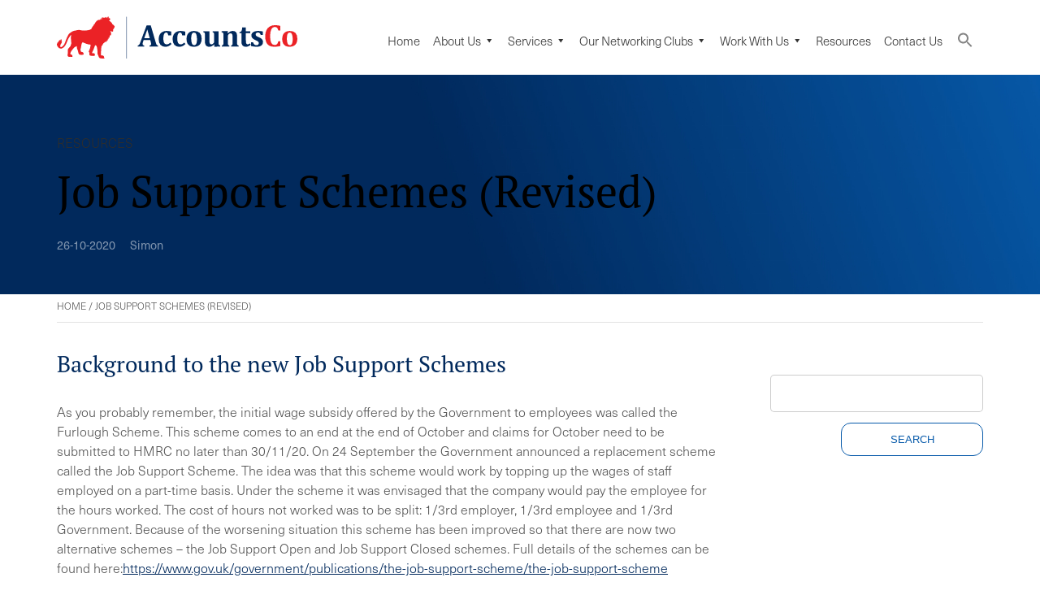

--- FILE ---
content_type: text/html; charset=UTF-8
request_url: https://www.accountsco.es/resources/job-support-schemes-revised/
body_size: 13148
content:

<!DOCTYPE html>
<html lang="en-US">

    <head>
        <meta charset="UTF-8">
        <meta name="viewport" content="width=device-width, initial-scale=1.0, maximum-scale=1" />
        
        <meta name='robots' content='index, follow, max-image-preview:large, max-snippet:-1, max-video-preview:-1' />

	<!-- This site is optimized with the Yoast SEO plugin v26.7 - https://yoast.com/wordpress/plugins/seo/ -->
	<title>Job Support Schemes (Revised) - AccountsCo</title>
	<meta name="description" content="The new Job Support Schemes provide assistance to employers after the current Job Retention Scheme ends in November. Read here for a summary." />
	<link rel="canonical" href="https://www.accountsco.es/resources/job-support-schemes-revised/" />
	<meta property="og:locale" content="en_US" />
	<meta property="og:type" content="article" />
	<meta property="og:title" content="Job Support Schemes (Revised) - AccountsCo" />
	<meta property="og:description" content="The new Job Support Schemes provide assistance to employers after the current Job Retention Scheme ends in November. Read here for a summary." />
	<meta property="og:url" content="https://www.accountsco.es/resources/job-support-schemes-revised/" />
	<meta property="og:site_name" content="AccountsCo" />
	<meta property="article:publisher" content="https://www.facebook.com/AccountsCo/" />
	<meta property="article:modified_time" content="2021-03-07T17:08:25+00:00" />
	<meta name="twitter:card" content="summary_large_image" />
	<meta name="twitter:site" content="@accounts_co" />
	<meta name="twitter:label1" content="Est. reading time" />
	<meta name="twitter:data1" content="4 minutes" />
	<script type="application/ld+json" class="yoast-schema-graph">{"@context":"https://schema.org","@graph":[{"@type":"WebPage","@id":"https://www.accountsco.es/resources/job-support-schemes-revised/","url":"https://www.accountsco.es/resources/job-support-schemes-revised/","name":"Job Support Schemes (Revised) - AccountsCo","isPartOf":{"@id":"https://www.accountsco.es/#website"},"datePublished":"2020-10-26T15:29:20+00:00","dateModified":"2021-03-07T17:08:25+00:00","description":"The new Job Support Schemes provide assistance to employers after the current Job Retention Scheme ends in November. Read here for a summary.","breadcrumb":{"@id":"https://www.accountsco.es/resources/job-support-schemes-revised/#breadcrumb"},"inLanguage":"en-US","potentialAction":[{"@type":"ReadAction","target":["https://www.accountsco.es/resources/job-support-schemes-revised/"]}]},{"@type":"BreadcrumbList","@id":"https://www.accountsco.es/resources/job-support-schemes-revised/#breadcrumb","itemListElement":[{"@type":"ListItem","position":1,"name":"Home","item":"https://www.accountsco.es/"},{"@type":"ListItem","position":2,"name":"Job Support Schemes (Revised)"}]},{"@type":"WebSite","@id":"https://www.accountsco.es/#website","url":"https://www.accountsco.es/","name":"AccountsCo","description":"","publisher":{"@id":"https://www.accountsco.es/#organization"},"potentialAction":[{"@type":"SearchAction","target":{"@type":"EntryPoint","urlTemplate":"https://www.accountsco.es/?s={search_term_string}"},"query-input":{"@type":"PropertyValueSpecification","valueRequired":true,"valueName":"search_term_string"}}],"inLanguage":"en-US"},{"@type":"Organization","@id":"https://www.accountsco.es/#organization","name":"AccountsCo","url":"https://www.accountsco.es/","logo":{"@type":"ImageObject","inLanguage":"en-US","@id":"https://www.accountsco.es/#/schema/logo/image/","url":"https://www.accountsco.es/wp-content/uploads/2019/10/Logo-linkedin.png","contentUrl":"https://www.accountsco.es/wp-content/uploads/2019/10/Logo-linkedin.png","width":400,"height":400,"caption":"AccountsCo"},"image":{"@id":"https://www.accountsco.es/#/schema/logo/image/"},"sameAs":["https://www.facebook.com/AccountsCo/","https://x.com/accounts_co","https://www.linkedin.com/company/accountsco/"]}]}</script>
	<!-- / Yoast SEO plugin. -->


<link rel="alternate" type="application/rss+xml" title="AccountsCo &raquo; Job Support Schemes (Revised) Comments Feed" href="https://www.accountsco.es/resources/job-support-schemes-revised/feed/" />
<link rel="alternate" title="oEmbed (JSON)" type="application/json+oembed" href="https://www.accountsco.es/wp-json/oembed/1.0/embed?url=https%3A%2F%2Fwww.accountsco.es%2Fresources%2Fjob-support-schemes-revised%2F" />
<link rel="alternate" title="oEmbed (XML)" type="text/xml+oembed" href="https://www.accountsco.es/wp-json/oembed/1.0/embed?url=https%3A%2F%2Fwww.accountsco.es%2Fresources%2Fjob-support-schemes-revised%2F&#038;format=xml" />
<style id='wp-img-auto-sizes-contain-inline-css' type='text/css'>
img:is([sizes=auto i],[sizes^="auto," i]){contain-intrinsic-size:3000px 1500px}
/*# sourceURL=wp-img-auto-sizes-contain-inline-css */
</style>
<link rel='stylesheet' id='eMember.style-css' href='https://www.accountsco.es/wp-content/plugins/wp-eMember/css/eMember_style.css?ver=10.3.5' type='text/css' media='all' />
<link rel='stylesheet' id='jquery.fileuploader-css' href='https://www.accountsco.es/wp-content/plugins/wp-eMember/css/jquery.fileuploader.css?ver=10.3.5' type='text/css' media='all' />
<link rel='stylesheet' id='validationEngine.jquery-css' href='https://www.accountsco.es/wp-content/plugins/wp-eMember/css/validationEngine.jquery.css?ver=10.3.5' type='text/css' media='all' />
<link rel='stylesheet' id='wp-block-library-css' href='https://www.accountsco.es/wp-includes/css/dist/block-library/style.min.css?ver=6.9' type='text/css' media='all' />
<style id='wp-block-library-inline-css' type='text/css'>
/*wp_block_styles_on_demand_placeholder:696ac3b0c92e6*/
/*# sourceURL=wp-block-library-inline-css */
</style>
<style id='classic-theme-styles-inline-css' type='text/css'>
/*! This file is auto-generated */
.wp-block-button__link{color:#fff;background-color:#32373c;border-radius:9999px;box-shadow:none;text-decoration:none;padding:calc(.667em + 2px) calc(1.333em + 2px);font-size:1.125em}.wp-block-file__button{background:#32373c;color:#fff;text-decoration:none}
/*# sourceURL=/wp-includes/css/classic-themes.min.css */
</style>
<link rel='stylesheet' id='wp-components-css' href='https://www.accountsco.es/wp-includes/css/dist/components/style.min.css?ver=6.9' type='text/css' media='all' />
<link rel='stylesheet' id='wp-preferences-css' href='https://www.accountsco.es/wp-includes/css/dist/preferences/style.min.css?ver=6.9' type='text/css' media='all' />
<link rel='stylesheet' id='wp-block-editor-css' href='https://www.accountsco.es/wp-includes/css/dist/block-editor/style.min.css?ver=6.9' type='text/css' media='all' />
<link rel='stylesheet' id='wp-reusable-blocks-css' href='https://www.accountsco.es/wp-includes/css/dist/reusable-blocks/style.min.css?ver=6.9' type='text/css' media='all' />
<link rel='stylesheet' id='wp-patterns-css' href='https://www.accountsco.es/wp-includes/css/dist/patterns/style.min.css?ver=6.9' type='text/css' media='all' />
<link rel='stylesheet' id='wp-editor-css' href='https://www.accountsco.es/wp-includes/css/dist/editor/style.min.css?ver=6.9' type='text/css' media='all' />
<link rel='stylesheet' id='wpseed_container-cgb-style-css-css' href='https://www.accountsco.es/wp-content/plugins/wpseed-container-block/dist/blocks.style.build.css?ver=6.9' type='text/css' media='all' />
<link rel='stylesheet' id='pb-accordion-blocks-style-css' href='https://www.accountsco.es/wp-content/plugins/accordion-blocks/build/index.css?ver=1.5.0' type='text/css' media='all' />
<link rel='stylesheet' id='cpsh-shortcodes-css' href='https://www.accountsco.es/wp-content/plugins/column-shortcodes//assets/css/shortcodes.css?ver=1.0.1' type='text/css' media='all' />
<link rel='stylesheet' id='contact-form-7-css' href='https://www.accountsco.es/wp-content/plugins/contact-form-7/includes/css/styles.css?ver=6.1.4' type='text/css' media='all' />
<link rel='stylesheet' id='wpcf7-redirect-script-frontend-css' href='https://www.accountsco.es/wp-content/plugins/wpcf7-redirect/build/assets/frontend-script.css?ver=2c532d7e2be36f6af233' type='text/css' media='all' />
<link rel='stylesheet' id='ivory-search-styles-css' href='https://www.accountsco.es/wp-content/plugins/add-search-to-menu/public/css/ivory-search.min.css?ver=5.5.13' type='text/css' media='all' />
<link rel='stylesheet' id='megamenu-css' href='https://www.accountsco.es/wp-content/uploads/maxmegamenu/style_en.css?ver=85b1f2' type='text/css' media='all' />
<link rel='stylesheet' id='dashicons-css' href='https://www.accountsco.es/wp-includes/css/dashicons.min.css?ver=6.9' type='text/css' media='all' />
<link rel='stylesheet' id='admin-style-style-css' href='https://www.accountsco.es/wp-content/themes/accountsco/admin-style.css?ver=1765191459' type='text/css' media='all' />
<link rel='stylesheet' id='style-style-css' href='https://www.accountsco.es/wp-content/themes/accountsco/style.css?ver=1765191459' type='text/css' media='all' />
<link rel='stylesheet' id='dummy-style-css' href='https://www.accountsco.es/wp-content/themes/accountsco/dummy.css?ver=1765191459' type='text/css' media='all' />
<link rel='stylesheet' id='customstyle-css' href='https://www.accountsco.es/wp-content/themes/accountsco/style.css?ver=6.9' type='text/css' media='all' />
<script type="text/javascript" src="https://www.accountsco.es/wp-includes/js/jquery/jquery.min.js?ver=3.7.1" id="jquery-core-js"></script>
<script type="text/javascript" src="https://www.accountsco.es/wp-includes/js/jquery/jquery-migrate.min.js?ver=3.4.1" id="jquery-migrate-js"></script>
<script type="text/javascript" src="https://www.accountsco.es/wp-content/plugins/wp-eMember/js/jquery.fileuploader.js?ver=10.3.5" id="jquery.fileuploader-js"></script>
<script type="text/javascript" src="https://www.accountsco.es/wp-content/plugins/wp-eMember/js/jquery.validationEngine.js?ver=10.3.5" id="jquery.validationEngine-js"></script>
<script type="text/javascript" src="https://www.accountsco.es/wp-content/plugins/wp-eMember/js/jquery.libs.js?ver=10.3.5" id="jquery.libs-js"></script>
<script type="text/javascript" id="wpml-xdomain-data-js-extra">
/* <![CDATA[ */
var wpml_xdomain_data = {"css_selector":"wpml-ls-item","ajax_url":"https://www.accountsco.es/wp-admin/admin-ajax.php","current_lang":"en","_nonce":"42f413455a"};
//# sourceURL=wpml-xdomain-data-js-extra
/* ]]> */
</script>
<script type="text/javascript" src="https://www.accountsco.es/wp-content/plugins/sitepress-multilingual-cms/res/js/xdomain-data.js?ver=486900" id="wpml-xdomain-data-js" defer="defer" data-wp-strategy="defer"></script>
<link rel="https://api.w.org/" href="https://www.accountsco.es/wp-json/" /><link rel="alternate" title="JSON" type="application/json" href="https://www.accountsco.es/wp-json/wp/v2/resources/4415" /><link rel="EditURI" type="application/rsd+xml" title="RSD" href="https://www.accountsco.es/xmlrpc.php?rsd" />
<meta name="generator" content="WordPress 6.9" />
<link rel='shortlink' href='https://www.accountsco.es/?p=4415' />
<meta name="generator" content="WPML ver:4.8.6 stt:66,59,69,37,1,4,13,19,27,75,70,71,74,72,67,73,76,68,2;" />

<!-- WP eMember plugin v10.3.5 - http://www.tipsandtricks-hq.com/wordpress-emember-easy-to-use-wordpress-membership-plugin-1706 -->
<script type="text/javascript">
    /* <![CDATA[ */
    jQuery(document).ready(function($) {
            //fancy login start//
            $('#emem_ui_close').click(function(e) {
                $(this).parent().hide('slow');
                $('#marker').html("");
            });
            $('.emember_fancy_login_link').click(
                    function(e) {
                        var targetId = $(e.target).addClass('emember_activeLink').attr('id');
                        var alreadyOpened = $('#marker');
                        var menu = $('#emember_signin_menu');
                        var offset = $(e.target).offset();
                        if (!alreadyOpened.html()) {
                            alreadyOpened.html(targetId);
                            menu.css({'left': offset.left + 'px', 'top': (offset.top + 20) + 'px'}).show('slow');
                        }
                        else if (targetId != alreadyOpened.html()) {
                            alreadyOpened.html(targetId);
                            menu.hide().css({'left': offset.left + 'px', 'top': (offset.top + 20) + 'px'}).show('slow');
                        } else if (targetId == alreadyOpened.html()) {
                            $(e.target).removeClass('emember_activeLink');
                            alreadyOpened.html("");
                            menu.hide('slow');
                        }
                    }
            );
            $('#emember_fancy_login_form').submit(function() {
                var msg = "Please" + " wait ...";
                $('#emember_fancy_log_msg').css('color', 'black').html(msg + '<br/>');
                $.post('https://www.accountsco.es/wp-admin/admin-ajax.php', $(this).serialize(), function(result) {
                    if (result.status) {
                        var redirect = '';
                        if (redirect) {
                            var url = get_redirect_url(result.redirect);
                            window.location.href = url;
                        } else {
                            window.location.reload();
                        }
                    }
                    else {
                        $('#emember_fancy_log_msg').css('color', 'red').html(result.msg + '<br/>');
                    }
                }, 'json');
                return false;
            });
            //fancy login end//
        function get_redirect_url($redirects) {
            var $after_login_page = '/resources-blogs/';
            if ($redirects.own)
                return $redirects.own;
            if ($redirects.level)
                return $redirects.level;
            if ($after_login_page)
                return $after_login_page;
            return '';
        }
    });
    /* ]]> */
</script>
        <script type="text/javascript">
            jQuery(document).ready(function($) {
                $('#respond').html("Please <a href=\"https://accountsco.co.uk/member-login/\">Login</a> to post a comment");
            });
        </script>
        <style type="text/css">.recentcomments a{display:inline !important;padding:0 !important;margin:0 !important;}</style><style type="text/css">/** Mega Menu CSS: fs **/</style>
<style type="text/css" media="screen">.is-menu path.search-icon-path { fill: #848484;}body .popup-search-close:after, body .search-close:after { border-color: #848484;}body .popup-search-close:before, body .search-close:before { border-color: #848484;}</style>                <!-- Google Tag Manager -->
                <script>(function(w,d,s,l,i){w[l]=w[l]||[];w[l].push({'gtm.start':
                new Date().getTime(),event:'gtm.js'});var f=d.getElementsByTagName(s)[0],
                j=d.createElement(s),dl=l!='dataLayer'?'&l='+l:'';j.async=true;j.src=
                'https://www.googletagmanager.com/gtm.js?id='+i+dl;f.parentNode.insertBefore(j,f);
                })(window,document,'script','dataLayer','GTM-MC6H8S6');</script>
                <!-- End Google Tag Manager -->
                <link rel="stylesheet" href="https://use.typekit.net/fkj0tcu.css">
		<link rel="stylesheet" type="text/css" href="//cdn.jsdelivr.net/npm/slick-carousel@1.8.1/slick/slick.css"/>
    </head>

    
    <body class="wp-singular resources-template-default single single-resources postid-4415 single-format-standard wp-theme-accountsco custom_otherpage accountsco mega-menu-main">
        <!-- Google Tag Manager (noscript) -->
        <noscript><iframe src="https://www.googletagmanager.com/ns.html?id=GTM-MC6H8S6"
        height="0" width="0" style="display:none;visibility:hidden"></iframe></noscript>
        <!-- End Google Tag Manager (noscript) -->
        <header>
            <div class="innerheader">
                <div class="topsideHead">
                    <a href="/" class="logo">
                        <img src="/wp-content/themes/accountsco/images/AccountsCo_Logo.svg" alt="AccountsCo" />
                    </a>
                    <a class="toggle-menu" href="#nogo"></a>
                    <div style="clear:both;"></div>
                </div>
                <div class="bottomsideHead">
                    <div id="mega-menu-wrap-main" class="mega-menu-wrap"><div class="mega-menu-toggle"><div class="mega-toggle-blocks-left"><div class='mega-toggle-block mega-menu-toggle-animated-block mega-toggle-block-1' id='mega-toggle-block-1'><button aria-label="" class="mega-toggle-animated mega-toggle-animated-slider" type="button" aria-expanded="false">
                  <span class="mega-toggle-animated-box">
                    <span class="mega-toggle-animated-inner"></span>
                  </span>
                </button></div></div><div class="mega-toggle-blocks-center"></div><div class="mega-toggle-blocks-right"></div></div><ul id="mega-menu-main" class="mega-menu max-mega-menu mega-menu-horizontal mega-no-js" data-event="hover_intent" data-effect="fade_up" data-effect-speed="200" data-effect-mobile="disabled" data-effect-speed-mobile="0" data-mobile-force-width="body" data-second-click="go" data-document-click="collapse" data-vertical-behaviour="accordion" data-breakpoint="1140" data-unbind="true" data-mobile-state="collapse_all" data-mobile-direction="vertical" data-hover-intent-timeout="300" data-hover-intent-interval="100"><li class="mega-menu-item mega-menu-item-type-post_type mega-menu-item-object-page mega-menu-item-home mega-align-bottom-left mega-menu-flyout mega-menu-item-831" id="mega-menu-item-831"><a class="mega-menu-link" href="https://www.accountsco.es/" tabindex="0">Home</a></li><li class="mega-menu-item mega-menu-item-type-post_type mega-menu-item-object-page mega-menu-item-has-children mega-align-bottom-left mega-menu-flyout mega-menu-item-118" id="mega-menu-item-118"><a class="mega-menu-link" href="https://www.accountsco.es/about-us/" aria-expanded="false" tabindex="0">About Us<span class="mega-indicator" aria-hidden="true"></span></a>
<ul class="mega-sub-menu">
<li class="mega-menu-item mega-menu-item-type-post_type mega-menu-item-object-page mega-menu-item-119" id="mega-menu-item-119"><a class="mega-menu-link" href="https://www.accountsco.es/about-us/meet-the-team/">Our Team</a></li><li class="mega-menu-item mega-menu-item-type-post_type mega-menu-item-object-page mega-menu-item-120" id="mega-menu-item-120"><a class="mega-menu-link" href="https://www.accountsco.es/about-us/our-credentials/">Our Credentials</a></li></ul>
</li><li class="mega-menu-item mega-menu-item-type-post_type mega-menu-item-object-page mega-menu-item-has-children mega-align-bottom-left mega-menu-flyout mega-menu-item-127" id="mega-menu-item-127"><a class="mega-menu-link" href="https://www.accountsco.es/services/" aria-expanded="false" tabindex="0">Services<span class="mega-indicator" aria-hidden="true"></span></a>
<ul class="mega-sub-menu">
<li class="mega-menu-item mega-menu-item-type-post_type mega-menu-item-object-page mega-menu-item-128" id="mega-menu-item-128"><a class="mega-menu-link" href="https://www.accountsco.es/services/accounting-and-tax-services-for-international-businesses/">Accounting, Tax &amp; Compliance</a></li><li class="mega-menu-item mega-menu-item-type-post_type mega-menu-item-object-page mega-menu-item-133" id="mega-menu-item-133"><a class="mega-menu-link" href="https://www.accountsco.es/services/personal-tax-advice/">Personal Tax Advice</a></li><li class="mega-menu-item mega-menu-item-type-post_type mega-menu-item-object-page mega-menu-item-132" id="mega-menu-item-132"><a class="mega-menu-link" href="https://www.accountsco.es/services/payroll/">Payroll</a></li><li class="mega-menu-item mega-menu-item-type-post_type mega-menu-item-object-page mega-menu-item-129" id="mega-menu-item-129"><a class="mega-menu-link" href="https://www.accountsco.es/services/audit-assurance/">Audit &amp; Assurance</a></li><li class="mega-menu-item mega-menu-item-type-post_type mega-menu-item-object-page mega-menu-item-138" id="mega-menu-item-138"><a class="mega-menu-link" href="https://www.accountsco.es/services/start-up-services/">Start-up Services</a></li><li class="mega-menu-item mega-menu-item-type-post_type mega-menu-item-object-page mega-menu-item-130" id="mega-menu-item-130"><a class="mega-menu-link" href="https://www.accountsco.es/services/customs-regulations-procedures/">Customs Regulations &#038; Procedures</a></li><li class="mega-menu-item mega-menu-item-type-post_type mega-menu-item-object-page mega-menu-item-131" id="mega-menu-item-131"><a class="mega-menu-link" href="https://www.accountsco.es/services/legal/">Legal</a></li><li class="mega-menu-item mega-menu-item-type-post_type mega-menu-item-object-page mega-menu-item-139" id="mega-menu-item-139"><a class="mega-menu-link" href="https://www.accountsco.es/services/visa-immigration/">Visa &#038; Immigration</a></li><li class="mega-menu-item mega-menu-item-type-post_type mega-menu-item-object-page mega-menu-item-134" id="mega-menu-item-134"><a class="mega-menu-link" href="https://www.accountsco.es/services/recruitment-and-hr/">Recruitment &#038; HR</a></li><li class="mega-menu-item mega-menu-item-type-post_type mega-menu-item-object-page mega-menu-item-136" id="mega-menu-item-136"><a class="mega-menu-link" href="https://www.accountsco.es/services/sales-commercialisation/">Sales &#038; Commercialisation</a></li><li class="mega-menu-item mega-menu-item-type-post_type mega-menu-item-object-page mega-menu-item-137" id="mega-menu-item-137"><a class="mega-menu-link" href="https://www.accountsco.es/services/software-support/">Software &amp; Support</a></li><li class="mega-menu-item mega-menu-item-type-post_type mega-menu-item-object-page mega-menu-item-135" id="mega-menu-item-135"><a class="mega-menu-link" href="https://www.accountsco.es/services/relocation/">Relocation</a></li></ul>
</li><li class="mega-menu-item mega-menu-item-type-post_type mega-menu-item-object-page mega-menu-item-has-children mega-align-bottom-left mega-menu-flyout mega-menu-item-122" id="mega-menu-item-122"><a class="mega-menu-link" href="https://www.accountsco.es/our-networking-clubs/" aria-expanded="false" tabindex="0">Our Networking Clubs<span class="mega-indicator" aria-hidden="true"></span></a>
<ul class="mega-sub-menu">
<li class="mega-menu-item mega-menu-item-type-post_type mega-menu-item-object-page mega-menu-item-124" id="mega-menu-item-124"><a class="mega-menu-link" href="https://www.accountsco.es/our-networking-clubs/uk-ceo-club/">CEO Club</a></li><li class="mega-menu-item mega-menu-item-type-post_type mega-menu-item-object-page mega-menu-item-123" id="mega-menu-item-123"><a class="mega-menu-link" href="https://www.accountsco.es/our-networking-clubs/uk-angel-investors-club/">Angel Investors Club</a></li><li class="mega-menu-item mega-menu-item-type-post_type mega-menu-item-object-page mega-menu-item-125" id="mega-menu-item-125"><a class="mega-menu-link" href="https://www.accountsco.es/our-networking-clubs/uk-young-entrepreneurs/">Young Entrepreneurs Club</a></li></ul>
</li><li class="mega-menu-item mega-menu-item-type-post_type mega-menu-item-object-page mega-menu-item-has-children mega-align-bottom-left mega-menu-flyout mega-menu-item-46" id="mega-menu-item-46"><a class="mega-menu-link" href="https://www.accountsco.es/work-with-us/" aria-expanded="false" tabindex="0">Work with us<span class="mega-indicator" aria-hidden="true"></span></a>
<ul class="mega-sub-menu">
<li class="mega-menu-item mega-menu-item-type-post_type mega-menu-item-object-page mega-menu-item-141" id="mega-menu-item-141"><a class="mega-menu-link" href="https://www.accountsco.es/work-with-us/partners/">Partners</a></li><li class="mega-menu-item mega-menu-item-type-post_type mega-menu-item-object-page mega-menu-item-140" id="mega-menu-item-140"><a class="mega-menu-link" href="https://www.accountsco.es/work-with-us/employees/">Employees</a></li></ul>
</li><li class="mega-menu-item mega-menu-item-type-post_type mega-menu-item-object-page mega-align-bottom-left mega-menu-flyout mega-menu-item-126" id="mega-menu-item-126"><a class="mega-menu-link" href="https://www.accountsco.es/resources-blogs/" tabindex="0">Resources</a></li><li class="mega-menu-item mega-menu-item-type-post_type mega-menu-item-object-page mega-align-bottom-left mega-menu-flyout mega-menu-item-121" id="mega-menu-item-121"><a class="mega-menu-link" href="https://www.accountsco.es/contact-us/" tabindex="0">Contact Us</a></li><li class=" astm-search-menu is-menu is-dropdown menu-item"><a href="#" role="button" aria-label="Search Icon Link"><svg width="20" height="20" class="search-icon" role="img" viewBox="2 9 20 5" focusable="false" aria-label="Search">
						<path class="search-icon-path" d="M15.5 14h-.79l-.28-.27C15.41 12.59 16 11.11 16 9.5 16 5.91 13.09 3 9.5 3S3 5.91 3 9.5 5.91 16 9.5 16c1.61 0 3.09-.59 4.23-1.57l.27.28v.79l5 4.99L20.49 19l-4.99-5zm-6 0C7.01 14 5 11.99 5 9.5S7.01 5 9.5 5 14 7.01 14 9.5 11.99 14 9.5 14z"></path></svg></a><form  class="is-search-form is-form-style is-form-style-3 is-form-id-0 " action="https://www.accountsco.es/" method="get" role="search" ><label for="is-search-input-0"><span class="is-screen-reader-text">Search for:</span><input  type="search" id="is-search-input-0" name="s" value="" class="is-search-input" placeholder="Search here..." autocomplete=off /></label><button type="submit" class="is-search-submit"><span class="is-screen-reader-text">Search Button</span><span class="is-search-icon"><svg focusable="false" aria-label="Search" xmlns="http://www.w3.org/2000/svg" viewBox="0 0 24 24" width="24px"><path d="M15.5 14h-.79l-.28-.27C15.41 12.59 16 11.11 16 9.5 16 5.91 13.09 3 9.5 3S3 5.91 3 9.5 5.91 16 9.5 16c1.61 0 3.09-.59 4.23-1.57l.27.28v.79l5 4.99L20.49 19l-4.99-5zm-6 0C7.01 14 5 11.99 5 9.5S7.01 5 9.5 5 14 7.01 14 9.5 11.99 14 9.5 14z"></path></svg></span></button></form><div class="search-close"></div></li></ul></div>
                    				                </div>
            </div>
            <!-- <div class="menu-panel">
            <div id="mega-menu-wrap-main" class="mega-menu-wrap"><div class="mega-menu-toggle"><div class="mega-toggle-blocks-left"><div class='mega-toggle-block mega-menu-toggle-animated-block mega-toggle-block-1' id='mega-toggle-block-1'><button aria-label="" class="mega-toggle-animated mega-toggle-animated-slider" type="button" aria-expanded="false">
                  <span class="mega-toggle-animated-box">
                    <span class="mega-toggle-animated-inner"></span>
                  </span>
                </button></div></div><div class="mega-toggle-blocks-center"></div><div class="mega-toggle-blocks-right"></div></div><ul id="mega-menu-main" class="mega-menu max-mega-menu mega-menu-horizontal mega-no-js" data-event="hover_intent" data-effect="fade_up" data-effect-speed="200" data-effect-mobile="disabled" data-effect-speed-mobile="0" data-mobile-force-width="body" data-second-click="go" data-document-click="collapse" data-vertical-behaviour="accordion" data-breakpoint="1140" data-unbind="true" data-mobile-state="collapse_all" data-mobile-direction="vertical" data-hover-intent-timeout="300" data-hover-intent-interval="100"><li class="mega-menu-item mega-menu-item-type-post_type mega-menu-item-object-page mega-menu-item-home mega-align-bottom-left mega-menu-flyout mega-menu-item-831" id="mega-menu-item-831"><a class="mega-menu-link" href="https://www.accountsco.es/" tabindex="0">Home</a></li><li class="mega-menu-item mega-menu-item-type-post_type mega-menu-item-object-page mega-menu-item-has-children mega-align-bottom-left mega-menu-flyout mega-menu-item-118" id="mega-menu-item-118"><a class="mega-menu-link" href="https://www.accountsco.es/about-us/" aria-expanded="false" tabindex="0">About Us<span class="mega-indicator" aria-hidden="true"></span></a>
<ul class="mega-sub-menu">
<li class="mega-menu-item mega-menu-item-type-post_type mega-menu-item-object-page mega-menu-item-119" id="mega-menu-item-119"><a class="mega-menu-link" href="https://www.accountsco.es/about-us/meet-the-team/">Our Team</a></li><li class="mega-menu-item mega-menu-item-type-post_type mega-menu-item-object-page mega-menu-item-120" id="mega-menu-item-120"><a class="mega-menu-link" href="https://www.accountsco.es/about-us/our-credentials/">Our Credentials</a></li></ul>
</li><li class="mega-menu-item mega-menu-item-type-post_type mega-menu-item-object-page mega-menu-item-has-children mega-align-bottom-left mega-menu-flyout mega-menu-item-127" id="mega-menu-item-127"><a class="mega-menu-link" href="https://www.accountsco.es/services/" aria-expanded="false" tabindex="0">Services<span class="mega-indicator" aria-hidden="true"></span></a>
<ul class="mega-sub-menu">
<li class="mega-menu-item mega-menu-item-type-post_type mega-menu-item-object-page mega-menu-item-128" id="mega-menu-item-128"><a class="mega-menu-link" href="https://www.accountsco.es/services/accounting-and-tax-services-for-international-businesses/">Accounting, Tax &amp; Compliance</a></li><li class="mega-menu-item mega-menu-item-type-post_type mega-menu-item-object-page mega-menu-item-133" id="mega-menu-item-133"><a class="mega-menu-link" href="https://www.accountsco.es/services/personal-tax-advice/">Personal Tax Advice</a></li><li class="mega-menu-item mega-menu-item-type-post_type mega-menu-item-object-page mega-menu-item-132" id="mega-menu-item-132"><a class="mega-menu-link" href="https://www.accountsco.es/services/payroll/">Payroll</a></li><li class="mega-menu-item mega-menu-item-type-post_type mega-menu-item-object-page mega-menu-item-129" id="mega-menu-item-129"><a class="mega-menu-link" href="https://www.accountsco.es/services/audit-assurance/">Audit &amp; Assurance</a></li><li class="mega-menu-item mega-menu-item-type-post_type mega-menu-item-object-page mega-menu-item-138" id="mega-menu-item-138"><a class="mega-menu-link" href="https://www.accountsco.es/services/start-up-services/">Start-up Services</a></li><li class="mega-menu-item mega-menu-item-type-post_type mega-menu-item-object-page mega-menu-item-130" id="mega-menu-item-130"><a class="mega-menu-link" href="https://www.accountsco.es/services/customs-regulations-procedures/">Customs Regulations &#038; Procedures</a></li><li class="mega-menu-item mega-menu-item-type-post_type mega-menu-item-object-page mega-menu-item-131" id="mega-menu-item-131"><a class="mega-menu-link" href="https://www.accountsco.es/services/legal/">Legal</a></li><li class="mega-menu-item mega-menu-item-type-post_type mega-menu-item-object-page mega-menu-item-139" id="mega-menu-item-139"><a class="mega-menu-link" href="https://www.accountsco.es/services/visa-immigration/">Visa &#038; Immigration</a></li><li class="mega-menu-item mega-menu-item-type-post_type mega-menu-item-object-page mega-menu-item-134" id="mega-menu-item-134"><a class="mega-menu-link" href="https://www.accountsco.es/services/recruitment-and-hr/">Recruitment &#038; HR</a></li><li class="mega-menu-item mega-menu-item-type-post_type mega-menu-item-object-page mega-menu-item-136" id="mega-menu-item-136"><a class="mega-menu-link" href="https://www.accountsco.es/services/sales-commercialisation/">Sales &#038; Commercialisation</a></li><li class="mega-menu-item mega-menu-item-type-post_type mega-menu-item-object-page mega-menu-item-137" id="mega-menu-item-137"><a class="mega-menu-link" href="https://www.accountsco.es/services/software-support/">Software &amp; Support</a></li><li class="mega-menu-item mega-menu-item-type-post_type mega-menu-item-object-page mega-menu-item-135" id="mega-menu-item-135"><a class="mega-menu-link" href="https://www.accountsco.es/services/relocation/">Relocation</a></li></ul>
</li><li class="mega-menu-item mega-menu-item-type-post_type mega-menu-item-object-page mega-menu-item-has-children mega-align-bottom-left mega-menu-flyout mega-menu-item-122" id="mega-menu-item-122"><a class="mega-menu-link" href="https://www.accountsco.es/our-networking-clubs/" aria-expanded="false" tabindex="0">Our Networking Clubs<span class="mega-indicator" aria-hidden="true"></span></a>
<ul class="mega-sub-menu">
<li class="mega-menu-item mega-menu-item-type-post_type mega-menu-item-object-page mega-menu-item-124" id="mega-menu-item-124"><a class="mega-menu-link" href="https://www.accountsco.es/our-networking-clubs/uk-ceo-club/">CEO Club</a></li><li class="mega-menu-item mega-menu-item-type-post_type mega-menu-item-object-page mega-menu-item-123" id="mega-menu-item-123"><a class="mega-menu-link" href="https://www.accountsco.es/our-networking-clubs/uk-angel-investors-club/">Angel Investors Club</a></li><li class="mega-menu-item mega-menu-item-type-post_type mega-menu-item-object-page mega-menu-item-125" id="mega-menu-item-125"><a class="mega-menu-link" href="https://www.accountsco.es/our-networking-clubs/uk-young-entrepreneurs/">Young Entrepreneurs Club</a></li></ul>
</li><li class="mega-menu-item mega-menu-item-type-post_type mega-menu-item-object-page mega-menu-item-has-children mega-align-bottom-left mega-menu-flyout mega-menu-item-46" id="mega-menu-item-46"><a class="mega-menu-link" href="https://www.accountsco.es/work-with-us/" aria-expanded="false" tabindex="0">Work with us<span class="mega-indicator" aria-hidden="true"></span></a>
<ul class="mega-sub-menu">
<li class="mega-menu-item mega-menu-item-type-post_type mega-menu-item-object-page mega-menu-item-141" id="mega-menu-item-141"><a class="mega-menu-link" href="https://www.accountsco.es/work-with-us/partners/">Partners</a></li><li class="mega-menu-item mega-menu-item-type-post_type mega-menu-item-object-page mega-menu-item-140" id="mega-menu-item-140"><a class="mega-menu-link" href="https://www.accountsco.es/work-with-us/employees/">Employees</a></li></ul>
</li><li class="mega-menu-item mega-menu-item-type-post_type mega-menu-item-object-page mega-align-bottom-left mega-menu-flyout mega-menu-item-126" id="mega-menu-item-126"><a class="mega-menu-link" href="https://www.accountsco.es/resources-blogs/" tabindex="0">Resources</a></li><li class="mega-menu-item mega-menu-item-type-post_type mega-menu-item-object-page mega-align-bottom-left mega-menu-flyout mega-menu-item-121" id="mega-menu-item-121"><a class="mega-menu-link" href="https://www.accountsco.es/contact-us/" tabindex="0">Contact Us</a></li><li class=" astm-search-menu is-menu is-dropdown menu-item"><a href="#" role="button" aria-label="Search Icon Link"><svg width="20" height="20" class="search-icon" role="img" viewBox="2 9 20 5" focusable="false" aria-label="Search">
						<path class="search-icon-path" d="M15.5 14h-.79l-.28-.27C15.41 12.59 16 11.11 16 9.5 16 5.91 13.09 3 9.5 3S3 5.91 3 9.5 5.91 16 9.5 16c1.61 0 3.09-.59 4.23-1.57l.27.28v.79l5 4.99L20.49 19l-4.99-5zm-6 0C7.01 14 5 11.99 5 9.5S7.01 5 9.5 5 14 7.01 14 9.5 11.99 14 9.5 14z"></path></svg></a><form  class="is-search-form is-form-style is-form-style-3 is-form-id-0 " action="https://www.accountsco.es/" method="get" role="search" ><label for="is-search-input-0"><span class="is-screen-reader-text">Search for:</span><input  type="search" id="is-search-input-0" name="s" value="" class="is-search-input" placeholder="Search here..." autocomplete=off /></label><button type="submit" class="is-search-submit"><span class="is-screen-reader-text">Search Button</span><span class="is-search-icon"><svg focusable="false" aria-label="Search" xmlns="http://www.w3.org/2000/svg" viewBox="0 0 24 24" width="24px"><path d="M15.5 14h-.79l-.28-.27C15.41 12.59 16 11.11 16 9.5 16 5.91 13.09 3 9.5 3S3 5.91 3 9.5 5.91 16 9.5 16c1.61 0 3.09-.59 4.23-1.57l.27.28v.79l5 4.99L20.49 19l-4.99-5zm-6 0C7.01 14 5 11.99 5 9.5S7.01 5 9.5 5 14 7.01 14 9.5 11.99 14 9.5 14z"></path></svg></span></button></form><div class="search-close"></div></li></ul></div>            <div class="menu-services-menu-container"><ul id="menu-services-menu" class="menu"><li id="menu-item-255" class="menu-item menu-item-type-post_type menu-item-object-page menu-item-255"><a href="https://www.accountsco.es/services/accounting-and-tax-services-for-international-businesses/">Accounting, Tax &amp; Compliance</a></li>
<li id="menu-item-256" class="menu-item menu-item-type-post_type menu-item-object-page menu-item-256"><a href="https://www.accountsco.es/services/audit-assurance/">Audit &amp; Assurance</a></li>
<li id="menu-item-257" class="menu-item menu-item-type-post_type menu-item-object-page menu-item-257"><a href="https://www.accountsco.es/services/customs-regulations-procedures/">Customs Regulations &#038; Procedures</a></li>
<li id="menu-item-259" class="menu-item menu-item-type-post_type menu-item-object-page menu-item-259"><a href="https://www.accountsco.es/services/payroll/">Payroll</a></li>
<li id="menu-item-260" class="menu-item menu-item-type-post_type menu-item-object-page menu-item-260"><a href="https://www.accountsco.es/services/personal-tax-advice/">Personal Tax Advice</a></li>
<li id="menu-item-265" class="menu-item menu-item-type-post_type menu-item-object-page menu-item-265"><a href="https://www.accountsco.es/services/start-up-services/">Start-up Services</a></li>
<li id="menu-item-258" class="menu-item menu-item-type-post_type menu-item-object-page menu-item-258"><a href="https://www.accountsco.es/services/legal/">Legal</a></li>
<li id="menu-item-261" class="menu-item menu-item-type-post_type menu-item-object-page menu-item-261"><a href="https://www.accountsco.es/services/recruitment-and-hr/">Recruitment &#038; HR</a></li>
<li id="menu-item-262" class="menu-item menu-item-type-post_type menu-item-object-page menu-item-262"><a href="https://www.accountsco.es/services/relocation/">Relocation</a></li>
<li id="menu-item-263" class="menu-item menu-item-type-post_type menu-item-object-page menu-item-263"><a href="https://www.accountsco.es/services/sales-commercialisation/">Sales &#038; Commercialisation</a></li>
<li id="menu-item-264" class="menu-item menu-item-type-post_type menu-item-object-page menu-item-264"><a href="https://www.accountsco.es/services/software-support/">Software &amp; Support</a></li>
<li id="menu-item-266" class="menu-item menu-item-type-post_type menu-item-object-page menu-item-266"><a href="https://www.accountsco.es/services/visa-immigration/">Visa &#038; Immigration</a></li>
</ul></div>            </div> -->
        </header>
        <main class="content-area">
            <div class="container">
<div class="wp-block-cover smallerHeader" style="background-image:url(/wp-content/uploads/2019/09/blueheader.jpg)">
    <div class="wp-block-cover__inner-container">
        <h4>RESOURCES</h4>
        <h1>Job Support Schemes (Revised)</h1>
        <p></p>
        <span style="margin-right:1em; opacity:0.5; font-size:0.9em;" class="postDate">26-10-2020</span>
        <span style="opacity:0.5; font-size:0.9em;" class="postDate">Simon</span>
    </div>
</div>
<p id="breadcrumbs"><span><span><a href="https://www.accountsco.es/">Home</a></span> / <span class="breadcrumb_last" aria-current="page">Job Support Schemes (Revised)</span></span></p><div class="content">
    <div class="leftInner">
    
<h2 class="wp-block-heading">Background to the new Job Support Schemes</h2>



<p>As you probably remember, the initial wage subsidy offered by the Government to employees was called the Furlough Scheme. This scheme comes to an end at the end of October and claims for October need to be submitted to HMRC no later than 30/11/20. On 24 September the Government announced a replacement scheme called the Job Support Scheme. The idea was that this scheme would work by topping up the wages of staff employed on a part-time basis. Under the scheme it was envisaged that the company would pay the employee for the hours worked. The cost of hours not worked was to be split: 1/3rd employer, 1/3rd employee and 1/3rd Government. Because of the worsening situation this scheme has been improved so that there are now two alternative schemes – the Job Support Open and Job Support Closed schemes. Full details of the schemes can be found here:<a href="https://www.gov.uk/government/publications/the-job-support-scheme/the-job-support-scheme" target="_blank" rel="noreferrer noopener">https://www.gov.uk/government/publications/the-job-support-scheme/the-job-support-scheme</a></p>



<h3 class="wp-block-heading">New Scheme 1 &#8211; Job Support Open (JSS Open)</h3>



<p>Under this scheme employees who work part-time (at least 20% of their usual hours) receive support. The level of support paid for by the government and employer is capped at £1,541.75/month and £125/month respectively.<br>How the JSS Open Scheme will work<br>The scheme will work as follows:</p>



<ul class="wp-block-list"><li>the employer pays the employee as normal for the hours worked</li><li>the employer needs to pay an additional 5% of salary for the hours not worked, up to a maximum of £125/month</li><li>the Government pays an additional 61.67% of salary for the hours not worked, up to a maximum of £1,541.75/month.</li><li>the Government’s contribution does not cover Class 1 National Insurance or pension contributions</li><li>the company pays the Government&#8217;s portion to the employee and then claims it back from HMRC</li><li>the employer can pay more if it wishes</li></ul>



<h4 class="wp-block-heading">Example of the JSS Open</h4>



<p>John normally works 5 days a week and earns £2,500 a month. Because of reduced sales due to coronavirus his company agrees with him that he can work part-time, for 1 day a week. This amounts to 20% of his usual hours. John agrees to this because the alternative is that he will be made redundant. The amounts paid to John will be as follows:</p>



<ul class="wp-block-list"><li>Paid by employer for days worked: £2,500&#215;20% = £500/month</li><li>Paid by employer for days not worked: £2,500&#215;5% = £125/month</li><li>Total paid by employer: £625/month</li><li>Paid by Government for days not worked: £2,500&#215;61.67% = £1,541.75/month</li><li>John’s total gross pay: £2,166.75/month</li></ul>



<h4 class="wp-block-heading">Eligibility criteria</h4>



<p>The eligibility criteria (in summary) are as follows:</p>



<ul class="wp-block-list"><li>the employer has a UK, Channel Island or Isle of Man bank account</li><li>the employee works for at least 20% of their usual hours</li><li>the employee was on the employers PAYE payroll between 6 April 2019 and 11:59pm on 23 September 2020</li><li>an RTI Full Payment Submission was made to HMRC at some point from 6 April 2019 up to 11:59pm 23 September 2020.</li><li>Employers with 250 or more employees on 23 September 2020 need to demonstrate that their turnover has remained equal or fallen due to coronavirus</li></ul>



<h4 class="wp-block-heading">Other information</h4>



<p>The Job Support Scheme will be open from 1 November 2020 and will run for 6 months, until 30 April 2021. It will be reassessed in January 2021. Employers will be able make their first claim from 8 December 2020.</p>



<h2 class="wp-block-heading">New Scheme 2 – Job Support Scheme Closed (JSS Closed)</h2>



<p>This applies to employers that have been legally required to close their premises because of coronavirus restrictions. In this case, each employee who cannot work due to these restrictions will receive two thirds of their normal pay, paid by their employer and fully funded by the government, up to a maximum of £2,083.33/month. The employer can pay more than this if it wishes.<br>Eligibility criteria</p>



<p>Employers will be able to access the Job Support Scheme if:</p>



<ul class="wp-block-list"><li>they have enrolled for PAYE online</li><li>they have a UK, Channel Island or Isle of Man bank account</li><li>their business premises at one or more locations has been legally required to close as a direct result of coronavirus restrictions</li><li>this includes premises restricted to delivery or collection only services from their premises and those restricted to provision of food and/ or drink outdoors</li><li>the employee’s primary workplace is at the premises that has been legally required to close as a direct result of COVID</li><li>the employee has been instructed to cease work for a minimum period of at least 7 consecutive calendar days</li><li>the Government’s contribution does not cover Class 1 National Insurance or pension contributions</li><li>the company pays the Government&#8217;s portion to the employee and then claims it back from HMRC</li><li>the employer can pay more if it wishes</li></ul>



<p>Employers are only eligible to claim for periods during which the relevant coronavirus restrictions are in place.</p>



<h3 class="wp-block-heading">Fraudulent claims</h3>



<p>HMRC have said that they will check claims and that if a claim is found to be fraudulent penalties of up to 100% of the amount overclaimed may be applied. HMRC. HMRC intend to publish the names of employers who have used the scheme so that the public can report fraud to HMRC.</p>

            <p><p>Background to the new Job Support Schemes As you probably remember, the initial wage subsidy offered by the Government to employees was called the Furlough Scheme. This scheme comes to an end at the end of October and claims for October need to be submitted to HMRC no later than 30/11/20. On 24 September the [&hellip;]</p>
</p>
    
    
    </div>
    <div class="sidebar">
    	
        <li id="annual_archive_by_module_widget-3" class="widget annual_archive_by_module_Widget"><h2 class="widgettitle">Crea un account gratuito ed accedi a materiale per aprire una società in UK!</h2>
	<select name="archive-dropdown" onchange='document.location.href=this.options[this.selectedIndex].value;'>
	<option value="">Select Archive Year</option>
			<option value='https://www.accountsco.es/2024/?post_type=resources'> 2024 </option>
	<option value='https://www.accountsco.es/2023/?post_type=resources'> 2023 </option>
	<option value='https://www.accountsco.es/2022/?post_type=resources'> 2022 </option>
	<option value='https://www.accountsco.es/2021/?post_type=resources'> 2021 </option>
	<option value='https://www.accountsco.es/2020/?post_type=resources'> 2020 </option>
	<option value='https://www.accountsco.es/2019/?post_type=resources'> 2019 </option>
	<option value='https://www.accountsco.es/2018/?post_type=resources'> 2018 </option>
	<option value='https://www.accountsco.es/2017/?post_type=resources'> 2017 </option>
	<option value='https://www.accountsco.es/2015/?post_type=resources'> 2015 </option>
	</select>
	</li>
<li id="search-3" class="widget widget_search"><form role="search" method="get" id="searchform" class="searchform" action="https://www.accountsco.es/">
				<div>
					<label class="screen-reader-text" for="s">Search for:</label>
					<input type="text" value="" name="s" id="s" />
					<input type="submit" id="searchsubmit" value="Search" />
				</div>
			</form></li>
		<div class="related">
			
						</ul>
		</div>
        <!--  -->
                    
        <p></p>
		        <p><a href="" ></a></p>
        <p>
                    </p>

        </div>
    
</div>
    
<div class="wp-block-wpseed-container footerCTA" style="display: none;">
<p class="has-text-align-center">CONTACT US</p>
<h2 class="has-text-align-center">Click below if you would like to get in touch</h2>
<p class="has-text-align-center"><a href="/contact-us/">get in touch</a></p>
</div>

<div class="wp-block-column formCol resource-form">
	<div class="resource-form-inner">

<div class="wpcf7 no-js" id="wpcf7-f11202-o1" lang="en-US" dir="ltr" data-wpcf7-id="11202">
<div class="screen-reader-response"><p role="status" aria-live="polite" aria-atomic="true"></p> <ul></ul></div>
<form action="/resources/job-support-schemes-revised/#wpcf7-f11202-o1" method="post" class="wpcf7-form init" aria-label="Contact form" novalidate="novalidate" data-status="init">
<fieldset class="hidden-fields-container"><input type="hidden" name="_wpcf7" value="11202" /><input type="hidden" name="_wpcf7_version" value="6.1.4" /><input type="hidden" name="_wpcf7_locale" value="en_US" /><input type="hidden" name="_wpcf7_unit_tag" value="wpcf7-f11202-o1" /><input type="hidden" name="_wpcf7_container_post" value="0" /><input type="hidden" name="_wpcf7_posted_data_hash" value="" /><input type="hidden" name="_wpcf7_recaptcha_response" value="" />
</fieldset>
<h2 id="contattaci">Contact Us
</h2>
<p><div class='content-column one_half'></p>
<div style="padding-right:2em">
	<p><label> Prefix *<br />
<span class="wpcf7-form-control-wrap" data-name="prefix"><input size="40" maxlength="400" class="wpcf7-form-control wpcf7-text wpcf7-validates-as-required" aria-required="true" aria-invalid="false" value="" type="text" name="prefix" /></span> </label>
	</p>
	<p><label> First Name *<br />
<span class="wpcf7-form-control-wrap" data-name="first-name"><input size="40" maxlength="400" class="wpcf7-form-control wpcf7-text wpcf7-validates-as-required" aria-required="true" aria-invalid="false" value="" type="text" name="first-name" /></span> </label>
	</p>
	<p><label> Last Name*<br />
<span class="wpcf7-form-control-wrap" data-name="surname"><input size="40" maxlength="400" class="wpcf7-form-control wpcf7-text wpcf7-validates-as-required" aria-required="true" aria-invalid="false" value="" type="text" name="surname" /></span> </label>
	</p>
	<p><label> Email *<br />
<span class="wpcf7-form-control-wrap" data-name="your-email"><input size="40" maxlength="400" class="wpcf7-form-control wpcf7-email wpcf7-validates-as-required wpcf7-text wpcf7-validates-as-email" aria-required="true" aria-invalid="false" value="" type="email" name="your-email" /></span> </label>
	</p>
	<p><label> Phone *<br />
<span class="wpcf7-form-control-wrap" data-name="phone"><input size="40" maxlength="400" class="wpcf7-form-control wpcf7-text wpcf7-validates-as-required" aria-required="true" aria-invalid="false" value="" type="text" name="phone" /></span> </label>
	</p>
</div></div>
</p>
<p><div class='content-column one_half last_column'></p>
<p><label> Preferred language *<br />
<span class="wpcf7-form-control-wrap" data-name="language"><input size="40" maxlength="400" class="wpcf7-form-control wpcf7-text wpcf7-validates-as-required" aria-required="true" aria-invalid="false" value="" type="text" name="language" /></span> </label>
</p>
<p><label> Your Message *<br />
<span class="wpcf7-form-control-wrap" data-name="your-message"><textarea cols="40" rows="10" maxlength="2000" class="wpcf7-form-control wpcf7-textarea wpcf7-validates-as-required" aria-required="true" aria-invalid="false" name="your-message"></textarea></span> </label>
</p>
<p><span class="wpcf7-form-control-wrap" data-name="acceptance-358"><span class="wpcf7-form-control wpcf7-acceptance"><span class="wpcf7-list-item"><label><input type="checkbox" name="acceptance-358" value="1" aria-invalid="false" /><span class="wpcf7-list-item-label">By checking this box you confirm that you read and agree to our <a href="/terms-conditions/">Terms of Service</a>.</span></label></span></span></span>
</p>
<p><input class="wpcf7-form-control wpcf7-submit has-spinner" type="submit" value="Contact Us" /><br /></div><div class='clear_column'></div>
</p><div class="wpcf7-response-output" aria-hidden="true"></div>
</form>
</div>
	</div>
</div>

    </div>

</main>

<footer>

    <!-- <div class="footerInner">
        <div class="footerLeftContent"> 
        </div>
           <div class="footerRightContent">
        </div>
    </div> -->

<div class="wp-block-columns has-4-columns">
    <div class="wp-block-column col1">
    <div id="block-2" class="widget-container widget_block widget_text">
<p></p>
</div><div id="block-3" class="widget-container widget_block widget_media_image">
<figure class="wp-block-image size-full"><img loading="lazy" decoding="async" width="180" height="114" src="https://accountsco.co.uk/wp-content/uploads/2023/07/Asset-2-1.png" alt="" class="wp-image-15892"/></figure>
</div>    </div>

    <div class="wp-block-column col2">
        <div id="nav_menu-3" class="widget-container widget_nav_menu"><h3 class="widget-title">GDPR &#038; Privacy</h3><div class="menu-gdpr-privacy-container"><ul id="menu-gdpr-privacy" class="menu"><li id="menu-item-14404" class="menu-item menu-item-type-post_type menu-item-object-page menu-item-14404"><a href="https://www.accountsco.es/accountscos-privacy-policy/">Privacy Policy</a></li>
<li id="menu-item-14488" class="menu-item menu-item-type-post_type menu-item-object-page menu-item-14488"><a href="https://www.accountsco.es/accountscos-gdpr-policy/">GDPR Policy</a></li>
<li id="menu-item-14999" class="menu-item menu-item-type-post_type menu-item-object-page menu-item-14999"><a href="https://www.accountsco.es/accountscos-information-security-policy/">Information Security Policy</a></li>
<li id="menu-item-15000" class="menu-item menu-item-type-post_type menu-item-object-page menu-item-15000"><a href="https://www.accountsco.es/accountscos-data-retention-policy/">Data Retention Policy</a></li>
</ul></div></div>    </div>

    <div class="wp-block-column col3">
		<div id="custom_html-7" class="widget_text widget-container widget_custom_html"><div class="textwidget custom-html-widget"><h4>Our Clubs</h4>
        <p>
        <a href="/our-networking-clubs/uk-ceo-club/">UK CEO Club</a>
        <a href="/our-networking-clubs/uk-young-entrepreneurs/">UK Young Entrepreneurs</a>
        <a href="/our-networking-clubs/uk-angel-investors-club/">UK Angel Investors Club</a>
        </p></div></div>        
    </div>

    <div class="wp-block-column col4">
		<div id="custom_html-9" class="widget_text widget-container widget_custom_html"><div class="textwidget custom-html-widget"><h4>Client Login</h4></div></div>
                  

            <p><a class="redButton" href="/member-login/">Login</a></p>

        

    </div>
</div>

<div class="fixedWidth footerLinks">
    <div class="menu-global-container"><ul id="menu-global" class="menu"><li id="menu-item-1059" class="menu-item menu-item-type-custom menu-item-object-custom menu-item-1059"><a target="_blank" href="http://www.accountsco.be">Belgium</a></li>
<li id="menu-item-1061" class="menu-item menu-item-type-custom menu-item-object-custom menu-item-1061"><a target="_blank" href="http://www.accountsco.com.co">Colombia</a></li>
<li id="menu-item-1063" class="menu-item menu-item-type-custom menu-item-object-custom menu-item-1063"><a target="_blank" href="http://www.accountsco.fr">France</a></li>
<li id="menu-item-1064" class="menu-item menu-item-type-custom menu-item-object-custom menu-item-1064"><a target="_blank" href="https://accountsco.gr">Greece</a></li>
<li id="menu-item-1065" class="menu-item menu-item-type-custom menu-item-object-custom menu-item-1065"><a target="_blank" href="http://www.accountsco.com.hk">Hong Kong</a></li>
<li id="menu-item-1066" class="menu-item menu-item-type-custom menu-item-object-custom menu-item-1066"><a target="_blank" href="http://www.accountsco.ie">Ireland</a></li>
<li id="menu-item-1067" class="menu-item menu-item-type-custom menu-item-object-custom menu-item-1067"><a target="_blank" href="http://www.accountsco.it">Italy</a></li>
<li id="menu-item-1068" class="menu-item menu-item-type-custom menu-item-object-custom menu-item-1068"><a target="_blank" href="http://www.accountsco.lu">Luxembourg</a></li>
<li id="menu-item-1070" class="menu-item menu-item-type-custom menu-item-object-custom menu-item-1070"><a target="_blank" href="http://www.accountsco.ml">Mali</a></li>
<li id="menu-item-1071" class="menu-item menu-item-type-custom menu-item-object-custom menu-item-1071"><a target="_blank" href="http://www.accountsco.co.ma">Morocco</a></li>
<li id="menu-item-1072" class="menu-item menu-item-type-custom menu-item-object-custom menu-item-1072"><a target="_blank" href="http://www.accountsco.com.mx">Mexico</a></li>
<li id="menu-item-1073" class="menu-item menu-item-type-custom menu-item-object-custom menu-item-1073"><a target="_blank" href="http://www.accountsco.nl">Netherlands</a></li>
<li id="menu-item-1074" class="menu-item menu-item-type-custom menu-item-object-custom menu-item-1074"><a target="_blank" href="http://www.accountsco.net.nz">New Zealand</a></li>
<li id="menu-item-1075" class="menu-item menu-item-type-custom menu-item-object-custom menu-item-1075"><a target="_blank" href="http://www.accountsco.com.ng">Nigeria</a></li>
<li id="menu-item-6581" class="menu-item menu-item-type-custom menu-item-object-custom menu-item-6581"><a href="https://accountsco.com.pe">Peru</a></li>
<li id="menu-item-1077" class="menu-item menu-item-type-custom menu-item-object-custom menu-item-1077"><a target="_blank" href="http://www.accountsco.com.sg">Singapore</a></li>
<li id="menu-item-1079" class="menu-item menu-item-type-custom menu-item-object-custom menu-item-home menu-item-1079"><a target="_blank" href="http://www.accountsco.es">Spain</a></li>
<li id="menu-item-1081" class="menu-item menu-item-type-custom menu-item-object-custom menu-item-1081"><a target="_blank" href="https://www.accountsco.co.uk">UK</a></li>
<li id="menu-item-1082" class="menu-item menu-item-type-custom menu-item-object-custom menu-item-1082"><a target="_blank" href="https://www.accountsco.com">USA</a></li>
</ul></div></div>

<div class="wp-block-columns has-1-columns">
<div class="wp-block-column disclaimer">
<p>
AccountsCo is a trading name of PG&E Professional Services Ltd., a company registered in England & Wales (Company number 7074536. VAT number GB 981 0085 26). PG&E Professional Services Ltd. is a member of the Institute of Chartered Accountants in England & Wales Practice Assurance Scheme and is registered with the Chartered Institute of Taxation as a firm of Chartered Tax Advisers. The Company is registered to carry on audit work in the UK by the Institute of Chartered Accountants in England & Wales. Details about the audit registration can be viewed at www.auditregister.org.uk under the reference number C002239942. The Directors’ details are kept at the registered office: 47 Islington Park Street, Islington, London, N1 1QB. <a style="color:#eb2327;" href='/terms-conditions/'>Terms & Conditions</a>
</p>

</div>
</div>
</footer>

<script type="speculationrules">
{"prefetch":[{"source":"document","where":{"and":[{"href_matches":"/*"},{"not":{"href_matches":["/wp-*.php","/wp-admin/*","/wp-content/uploads/*","/wp-content/*","/wp-content/plugins/*","/wp-content/themes/accountsco/*","/*\\?(.+)"]}},{"not":{"selector_matches":"a[rel~=\"nofollow\"]"}},{"not":{"selector_matches":".no-prefetch, .no-prefetch a"}}]},"eagerness":"conservative"}]}
</script>
    <fieldset id="emember_signin_menu">
        <span id="emem_ui_close" class="emember_ui_close">X</span>
        <form action="" id="emember_fancy_login_form" class="wp_emember_loginForm" name="loginForm" method="post">
            <input type="hidden" name="_ajax_nonce" value="1fce007e20" />
            <input type="hidden" name="action" value="emember_ajax_login" />
            <p class="textbox">
                <label for="login_user_name" class="eMember_label">Username</label>
                <input type="text" tabindex="4" title="username" value="" name="login_user_name" id="login_user_name">
            </p>
            <p class="textbox">
                <label for="login_pwd" class="eMember_label">Password</label>
                <input type="password" tabindex="5" title="password" value="" name="login_pwd" id="login_pwd">
            </p>

            <p class="rememberme">
                <input type="submit" tabindex="7" value="Sign in" class="emember_button" name="doLogin" id="doLogin">
                <input type="hidden" value="1" name="testcookie" />
                                    <input type="checkbox" tabindex="6" value="forever" name="rememberme" id="rememberme">
                    <label for="remember">Remember me</label>
                            </p>
            <span id="emember_fancy_log_msg"></span>
            <p class="forgot">
                                    <a id="forgot_pass" href="https://accountsco.co.uk/member-login/password-reset/">Forgot Password?</a>
                            </p>
            <p class="forgot-username">
                <a title="Join us" id="join_us" href="https://accountsco.co.uk/join-us/">Join Us</a>
            </p>
        </form>
        <div id="marker" style="display: none;"></div>
    </fieldset>

<script type="text/javascript" src="https://www.accountsco.es/wp-includes/js/dist/hooks.min.js?ver=dd5603f07f9220ed27f1" id="wp-hooks-js"></script>
<script type="text/javascript" src="https://www.accountsco.es/wp-includes/js/dist/i18n.min.js?ver=c26c3dc7bed366793375" id="wp-i18n-js"></script>
<script type="text/javascript" id="wp-i18n-js-after">
/* <![CDATA[ */
wp.i18n.setLocaleData( { 'text direction\u0004ltr': [ 'ltr' ] } );
//# sourceURL=wp-i18n-js-after
/* ]]> */
</script>
<script type="text/javascript" src="https://www.accountsco.es/wp-content/plugins/contact-form-7/includes/swv/js/index.js?ver=6.1.4" id="swv-js"></script>
<script type="text/javascript" id="contact-form-7-js-before">
/* <![CDATA[ */
var wpcf7 = {
    "api": {
        "root": "https:\/\/www.accountsco.es\/wp-json\/",
        "namespace": "contact-form-7\/v1"
    }
};
//# sourceURL=contact-form-7-js-before
/* ]]> */
</script>
<script type="text/javascript" src="https://www.accountsco.es/wp-content/plugins/contact-form-7/includes/js/index.js?ver=6.1.4" id="contact-form-7-js"></script>
<script type="text/javascript" id="wpcf7-redirect-script-js-extra">
/* <![CDATA[ */
var wpcf7r = {"ajax_url":"https://www.accountsco.es/wp-admin/admin-ajax.php"};
//# sourceURL=wpcf7-redirect-script-js-extra
/* ]]> */
</script>
<script type="text/javascript" src="https://www.accountsco.es/wp-content/plugins/wpcf7-redirect/build/assets/frontend-script.js?ver=2c532d7e2be36f6af233" id="wpcf7-redirect-script-js"></script>
<script type="text/javascript" src="https://www.google.com/recaptcha/api.js?render=6Lf-groUAAAAABCdFSaB3ZQYvOlIZ08IZWOql1Xu&amp;ver=3.0" id="google-recaptcha-js"></script>
<script type="text/javascript" src="https://www.accountsco.es/wp-includes/js/dist/vendor/wp-polyfill.min.js?ver=3.15.0" id="wp-polyfill-js"></script>
<script type="text/javascript" id="wpcf7-recaptcha-js-before">
/* <![CDATA[ */
var wpcf7_recaptcha = {
    "sitekey": "6Lf-groUAAAAABCdFSaB3ZQYvOlIZ08IZWOql1Xu",
    "actions": {
        "homepage": "homepage",
        "contactform": "contactform"
    }
};
//# sourceURL=wpcf7-recaptcha-js-before
/* ]]> */
</script>
<script type="text/javascript" src="https://www.accountsco.es/wp-content/plugins/contact-form-7/modules/recaptcha/index.js?ver=6.1.4" id="wpcf7-recaptcha-js"></script>
<script type="text/javascript" src="https://www.accountsco.es/wp-content/themes/accountsco/js/scripts.js?ver=1.0.0" id="customjs-js"></script>
<script type="text/javascript" src="https://www.accountsco.es/wp-content/themes/accountsco/js/navigation.js?ver=1.0.0" id="togglemenujs-js"></script>
<script type="text/javascript" src="https://www.accountsco.es/wp-content/plugins/accordion-blocks/js/accordion-blocks.min.js?ver=1.5.0" id="pb-accordion-blocks-frontend-script-js"></script>
<script type="text/javascript" src="https://www.accountsco.es/wp-includes/js/hoverIntent.min.js?ver=1.10.2" id="hoverIntent-js"></script>
<script type="text/javascript" src="https://www.accountsco.es/wp-content/plugins/megamenu/js/maxmegamenu.js?ver=3.7" id="megamenu-js"></script>
<script type="text/javascript" id="ivory-search-scripts-js-extra">
/* <![CDATA[ */
var IvorySearchVars = {"is_analytics_enabled":"1"};
//# sourceURL=ivory-search-scripts-js-extra
/* ]]> */
</script>
<script type="text/javascript" src="https://www.accountsco.es/wp-content/plugins/add-search-to-menu/public/js/ivory-search.min.js?ver=5.5.13" id="ivory-search-scripts-js"></script>

<script>

//put scripts that use php here!

</script>
<script type="text/javascript" src="//cdn.jsdelivr.net/npm/slick-carousel@1.8.1/slick/slick.min.js"></script>
<!--Start of Tawk.to Script-->
<script type="text/javascript">
var Tawk_API=Tawk_API||{}, Tawk_LoadStart=new Date();
(function(){
var s1=document.createElement("script"),s0=document.getElementsByTagName("script")[0];
s1.async=true;
s1.src='https://embed.tawk.to/60e3290f649e0a0a5ccaa1fa/1f9rlgpl8';
s1.charset='UTF-8';
s1.setAttribute('crossorigin','*');
s0.parentNode.insertBefore(s1,s0);
})();
</script>
<!--End of Tawk.to Script-->
</body>



</html>

--- FILE ---
content_type: text/html; charset=utf-8
request_url: https://www.google.com/recaptcha/api2/anchor?ar=1&k=6Lf-groUAAAAABCdFSaB3ZQYvOlIZ08IZWOql1Xu&co=aHR0cHM6Ly93d3cuYWNjb3VudHNjby5lczo0NDM.&hl=en&v=PoyoqOPhxBO7pBk68S4YbpHZ&size=invisible&anchor-ms=20000&execute-ms=30000&cb=ka0bzlv7bsrz
body_size: 48502
content:
<!DOCTYPE HTML><html dir="ltr" lang="en"><head><meta http-equiv="Content-Type" content="text/html; charset=UTF-8">
<meta http-equiv="X-UA-Compatible" content="IE=edge">
<title>reCAPTCHA</title>
<style type="text/css">
/* cyrillic-ext */
@font-face {
  font-family: 'Roboto';
  font-style: normal;
  font-weight: 400;
  font-stretch: 100%;
  src: url(//fonts.gstatic.com/s/roboto/v48/KFO7CnqEu92Fr1ME7kSn66aGLdTylUAMa3GUBHMdazTgWw.woff2) format('woff2');
  unicode-range: U+0460-052F, U+1C80-1C8A, U+20B4, U+2DE0-2DFF, U+A640-A69F, U+FE2E-FE2F;
}
/* cyrillic */
@font-face {
  font-family: 'Roboto';
  font-style: normal;
  font-weight: 400;
  font-stretch: 100%;
  src: url(//fonts.gstatic.com/s/roboto/v48/KFO7CnqEu92Fr1ME7kSn66aGLdTylUAMa3iUBHMdazTgWw.woff2) format('woff2');
  unicode-range: U+0301, U+0400-045F, U+0490-0491, U+04B0-04B1, U+2116;
}
/* greek-ext */
@font-face {
  font-family: 'Roboto';
  font-style: normal;
  font-weight: 400;
  font-stretch: 100%;
  src: url(//fonts.gstatic.com/s/roboto/v48/KFO7CnqEu92Fr1ME7kSn66aGLdTylUAMa3CUBHMdazTgWw.woff2) format('woff2');
  unicode-range: U+1F00-1FFF;
}
/* greek */
@font-face {
  font-family: 'Roboto';
  font-style: normal;
  font-weight: 400;
  font-stretch: 100%;
  src: url(//fonts.gstatic.com/s/roboto/v48/KFO7CnqEu92Fr1ME7kSn66aGLdTylUAMa3-UBHMdazTgWw.woff2) format('woff2');
  unicode-range: U+0370-0377, U+037A-037F, U+0384-038A, U+038C, U+038E-03A1, U+03A3-03FF;
}
/* math */
@font-face {
  font-family: 'Roboto';
  font-style: normal;
  font-weight: 400;
  font-stretch: 100%;
  src: url(//fonts.gstatic.com/s/roboto/v48/KFO7CnqEu92Fr1ME7kSn66aGLdTylUAMawCUBHMdazTgWw.woff2) format('woff2');
  unicode-range: U+0302-0303, U+0305, U+0307-0308, U+0310, U+0312, U+0315, U+031A, U+0326-0327, U+032C, U+032F-0330, U+0332-0333, U+0338, U+033A, U+0346, U+034D, U+0391-03A1, U+03A3-03A9, U+03B1-03C9, U+03D1, U+03D5-03D6, U+03F0-03F1, U+03F4-03F5, U+2016-2017, U+2034-2038, U+203C, U+2040, U+2043, U+2047, U+2050, U+2057, U+205F, U+2070-2071, U+2074-208E, U+2090-209C, U+20D0-20DC, U+20E1, U+20E5-20EF, U+2100-2112, U+2114-2115, U+2117-2121, U+2123-214F, U+2190, U+2192, U+2194-21AE, U+21B0-21E5, U+21F1-21F2, U+21F4-2211, U+2213-2214, U+2216-22FF, U+2308-230B, U+2310, U+2319, U+231C-2321, U+2336-237A, U+237C, U+2395, U+239B-23B7, U+23D0, U+23DC-23E1, U+2474-2475, U+25AF, U+25B3, U+25B7, U+25BD, U+25C1, U+25CA, U+25CC, U+25FB, U+266D-266F, U+27C0-27FF, U+2900-2AFF, U+2B0E-2B11, U+2B30-2B4C, U+2BFE, U+3030, U+FF5B, U+FF5D, U+1D400-1D7FF, U+1EE00-1EEFF;
}
/* symbols */
@font-face {
  font-family: 'Roboto';
  font-style: normal;
  font-weight: 400;
  font-stretch: 100%;
  src: url(//fonts.gstatic.com/s/roboto/v48/KFO7CnqEu92Fr1ME7kSn66aGLdTylUAMaxKUBHMdazTgWw.woff2) format('woff2');
  unicode-range: U+0001-000C, U+000E-001F, U+007F-009F, U+20DD-20E0, U+20E2-20E4, U+2150-218F, U+2190, U+2192, U+2194-2199, U+21AF, U+21E6-21F0, U+21F3, U+2218-2219, U+2299, U+22C4-22C6, U+2300-243F, U+2440-244A, U+2460-24FF, U+25A0-27BF, U+2800-28FF, U+2921-2922, U+2981, U+29BF, U+29EB, U+2B00-2BFF, U+4DC0-4DFF, U+FFF9-FFFB, U+10140-1018E, U+10190-1019C, U+101A0, U+101D0-101FD, U+102E0-102FB, U+10E60-10E7E, U+1D2C0-1D2D3, U+1D2E0-1D37F, U+1F000-1F0FF, U+1F100-1F1AD, U+1F1E6-1F1FF, U+1F30D-1F30F, U+1F315, U+1F31C, U+1F31E, U+1F320-1F32C, U+1F336, U+1F378, U+1F37D, U+1F382, U+1F393-1F39F, U+1F3A7-1F3A8, U+1F3AC-1F3AF, U+1F3C2, U+1F3C4-1F3C6, U+1F3CA-1F3CE, U+1F3D4-1F3E0, U+1F3ED, U+1F3F1-1F3F3, U+1F3F5-1F3F7, U+1F408, U+1F415, U+1F41F, U+1F426, U+1F43F, U+1F441-1F442, U+1F444, U+1F446-1F449, U+1F44C-1F44E, U+1F453, U+1F46A, U+1F47D, U+1F4A3, U+1F4B0, U+1F4B3, U+1F4B9, U+1F4BB, U+1F4BF, U+1F4C8-1F4CB, U+1F4D6, U+1F4DA, U+1F4DF, U+1F4E3-1F4E6, U+1F4EA-1F4ED, U+1F4F7, U+1F4F9-1F4FB, U+1F4FD-1F4FE, U+1F503, U+1F507-1F50B, U+1F50D, U+1F512-1F513, U+1F53E-1F54A, U+1F54F-1F5FA, U+1F610, U+1F650-1F67F, U+1F687, U+1F68D, U+1F691, U+1F694, U+1F698, U+1F6AD, U+1F6B2, U+1F6B9-1F6BA, U+1F6BC, U+1F6C6-1F6CF, U+1F6D3-1F6D7, U+1F6E0-1F6EA, U+1F6F0-1F6F3, U+1F6F7-1F6FC, U+1F700-1F7FF, U+1F800-1F80B, U+1F810-1F847, U+1F850-1F859, U+1F860-1F887, U+1F890-1F8AD, U+1F8B0-1F8BB, U+1F8C0-1F8C1, U+1F900-1F90B, U+1F93B, U+1F946, U+1F984, U+1F996, U+1F9E9, U+1FA00-1FA6F, U+1FA70-1FA7C, U+1FA80-1FA89, U+1FA8F-1FAC6, U+1FACE-1FADC, U+1FADF-1FAE9, U+1FAF0-1FAF8, U+1FB00-1FBFF;
}
/* vietnamese */
@font-face {
  font-family: 'Roboto';
  font-style: normal;
  font-weight: 400;
  font-stretch: 100%;
  src: url(//fonts.gstatic.com/s/roboto/v48/KFO7CnqEu92Fr1ME7kSn66aGLdTylUAMa3OUBHMdazTgWw.woff2) format('woff2');
  unicode-range: U+0102-0103, U+0110-0111, U+0128-0129, U+0168-0169, U+01A0-01A1, U+01AF-01B0, U+0300-0301, U+0303-0304, U+0308-0309, U+0323, U+0329, U+1EA0-1EF9, U+20AB;
}
/* latin-ext */
@font-face {
  font-family: 'Roboto';
  font-style: normal;
  font-weight: 400;
  font-stretch: 100%;
  src: url(//fonts.gstatic.com/s/roboto/v48/KFO7CnqEu92Fr1ME7kSn66aGLdTylUAMa3KUBHMdazTgWw.woff2) format('woff2');
  unicode-range: U+0100-02BA, U+02BD-02C5, U+02C7-02CC, U+02CE-02D7, U+02DD-02FF, U+0304, U+0308, U+0329, U+1D00-1DBF, U+1E00-1E9F, U+1EF2-1EFF, U+2020, U+20A0-20AB, U+20AD-20C0, U+2113, U+2C60-2C7F, U+A720-A7FF;
}
/* latin */
@font-face {
  font-family: 'Roboto';
  font-style: normal;
  font-weight: 400;
  font-stretch: 100%;
  src: url(//fonts.gstatic.com/s/roboto/v48/KFO7CnqEu92Fr1ME7kSn66aGLdTylUAMa3yUBHMdazQ.woff2) format('woff2');
  unicode-range: U+0000-00FF, U+0131, U+0152-0153, U+02BB-02BC, U+02C6, U+02DA, U+02DC, U+0304, U+0308, U+0329, U+2000-206F, U+20AC, U+2122, U+2191, U+2193, U+2212, U+2215, U+FEFF, U+FFFD;
}
/* cyrillic-ext */
@font-face {
  font-family: 'Roboto';
  font-style: normal;
  font-weight: 500;
  font-stretch: 100%;
  src: url(//fonts.gstatic.com/s/roboto/v48/KFO7CnqEu92Fr1ME7kSn66aGLdTylUAMa3GUBHMdazTgWw.woff2) format('woff2');
  unicode-range: U+0460-052F, U+1C80-1C8A, U+20B4, U+2DE0-2DFF, U+A640-A69F, U+FE2E-FE2F;
}
/* cyrillic */
@font-face {
  font-family: 'Roboto';
  font-style: normal;
  font-weight: 500;
  font-stretch: 100%;
  src: url(//fonts.gstatic.com/s/roboto/v48/KFO7CnqEu92Fr1ME7kSn66aGLdTylUAMa3iUBHMdazTgWw.woff2) format('woff2');
  unicode-range: U+0301, U+0400-045F, U+0490-0491, U+04B0-04B1, U+2116;
}
/* greek-ext */
@font-face {
  font-family: 'Roboto';
  font-style: normal;
  font-weight: 500;
  font-stretch: 100%;
  src: url(//fonts.gstatic.com/s/roboto/v48/KFO7CnqEu92Fr1ME7kSn66aGLdTylUAMa3CUBHMdazTgWw.woff2) format('woff2');
  unicode-range: U+1F00-1FFF;
}
/* greek */
@font-face {
  font-family: 'Roboto';
  font-style: normal;
  font-weight: 500;
  font-stretch: 100%;
  src: url(//fonts.gstatic.com/s/roboto/v48/KFO7CnqEu92Fr1ME7kSn66aGLdTylUAMa3-UBHMdazTgWw.woff2) format('woff2');
  unicode-range: U+0370-0377, U+037A-037F, U+0384-038A, U+038C, U+038E-03A1, U+03A3-03FF;
}
/* math */
@font-face {
  font-family: 'Roboto';
  font-style: normal;
  font-weight: 500;
  font-stretch: 100%;
  src: url(//fonts.gstatic.com/s/roboto/v48/KFO7CnqEu92Fr1ME7kSn66aGLdTylUAMawCUBHMdazTgWw.woff2) format('woff2');
  unicode-range: U+0302-0303, U+0305, U+0307-0308, U+0310, U+0312, U+0315, U+031A, U+0326-0327, U+032C, U+032F-0330, U+0332-0333, U+0338, U+033A, U+0346, U+034D, U+0391-03A1, U+03A3-03A9, U+03B1-03C9, U+03D1, U+03D5-03D6, U+03F0-03F1, U+03F4-03F5, U+2016-2017, U+2034-2038, U+203C, U+2040, U+2043, U+2047, U+2050, U+2057, U+205F, U+2070-2071, U+2074-208E, U+2090-209C, U+20D0-20DC, U+20E1, U+20E5-20EF, U+2100-2112, U+2114-2115, U+2117-2121, U+2123-214F, U+2190, U+2192, U+2194-21AE, U+21B0-21E5, U+21F1-21F2, U+21F4-2211, U+2213-2214, U+2216-22FF, U+2308-230B, U+2310, U+2319, U+231C-2321, U+2336-237A, U+237C, U+2395, U+239B-23B7, U+23D0, U+23DC-23E1, U+2474-2475, U+25AF, U+25B3, U+25B7, U+25BD, U+25C1, U+25CA, U+25CC, U+25FB, U+266D-266F, U+27C0-27FF, U+2900-2AFF, U+2B0E-2B11, U+2B30-2B4C, U+2BFE, U+3030, U+FF5B, U+FF5D, U+1D400-1D7FF, U+1EE00-1EEFF;
}
/* symbols */
@font-face {
  font-family: 'Roboto';
  font-style: normal;
  font-weight: 500;
  font-stretch: 100%;
  src: url(//fonts.gstatic.com/s/roboto/v48/KFO7CnqEu92Fr1ME7kSn66aGLdTylUAMaxKUBHMdazTgWw.woff2) format('woff2');
  unicode-range: U+0001-000C, U+000E-001F, U+007F-009F, U+20DD-20E0, U+20E2-20E4, U+2150-218F, U+2190, U+2192, U+2194-2199, U+21AF, U+21E6-21F0, U+21F3, U+2218-2219, U+2299, U+22C4-22C6, U+2300-243F, U+2440-244A, U+2460-24FF, U+25A0-27BF, U+2800-28FF, U+2921-2922, U+2981, U+29BF, U+29EB, U+2B00-2BFF, U+4DC0-4DFF, U+FFF9-FFFB, U+10140-1018E, U+10190-1019C, U+101A0, U+101D0-101FD, U+102E0-102FB, U+10E60-10E7E, U+1D2C0-1D2D3, U+1D2E0-1D37F, U+1F000-1F0FF, U+1F100-1F1AD, U+1F1E6-1F1FF, U+1F30D-1F30F, U+1F315, U+1F31C, U+1F31E, U+1F320-1F32C, U+1F336, U+1F378, U+1F37D, U+1F382, U+1F393-1F39F, U+1F3A7-1F3A8, U+1F3AC-1F3AF, U+1F3C2, U+1F3C4-1F3C6, U+1F3CA-1F3CE, U+1F3D4-1F3E0, U+1F3ED, U+1F3F1-1F3F3, U+1F3F5-1F3F7, U+1F408, U+1F415, U+1F41F, U+1F426, U+1F43F, U+1F441-1F442, U+1F444, U+1F446-1F449, U+1F44C-1F44E, U+1F453, U+1F46A, U+1F47D, U+1F4A3, U+1F4B0, U+1F4B3, U+1F4B9, U+1F4BB, U+1F4BF, U+1F4C8-1F4CB, U+1F4D6, U+1F4DA, U+1F4DF, U+1F4E3-1F4E6, U+1F4EA-1F4ED, U+1F4F7, U+1F4F9-1F4FB, U+1F4FD-1F4FE, U+1F503, U+1F507-1F50B, U+1F50D, U+1F512-1F513, U+1F53E-1F54A, U+1F54F-1F5FA, U+1F610, U+1F650-1F67F, U+1F687, U+1F68D, U+1F691, U+1F694, U+1F698, U+1F6AD, U+1F6B2, U+1F6B9-1F6BA, U+1F6BC, U+1F6C6-1F6CF, U+1F6D3-1F6D7, U+1F6E0-1F6EA, U+1F6F0-1F6F3, U+1F6F7-1F6FC, U+1F700-1F7FF, U+1F800-1F80B, U+1F810-1F847, U+1F850-1F859, U+1F860-1F887, U+1F890-1F8AD, U+1F8B0-1F8BB, U+1F8C0-1F8C1, U+1F900-1F90B, U+1F93B, U+1F946, U+1F984, U+1F996, U+1F9E9, U+1FA00-1FA6F, U+1FA70-1FA7C, U+1FA80-1FA89, U+1FA8F-1FAC6, U+1FACE-1FADC, U+1FADF-1FAE9, U+1FAF0-1FAF8, U+1FB00-1FBFF;
}
/* vietnamese */
@font-face {
  font-family: 'Roboto';
  font-style: normal;
  font-weight: 500;
  font-stretch: 100%;
  src: url(//fonts.gstatic.com/s/roboto/v48/KFO7CnqEu92Fr1ME7kSn66aGLdTylUAMa3OUBHMdazTgWw.woff2) format('woff2');
  unicode-range: U+0102-0103, U+0110-0111, U+0128-0129, U+0168-0169, U+01A0-01A1, U+01AF-01B0, U+0300-0301, U+0303-0304, U+0308-0309, U+0323, U+0329, U+1EA0-1EF9, U+20AB;
}
/* latin-ext */
@font-face {
  font-family: 'Roboto';
  font-style: normal;
  font-weight: 500;
  font-stretch: 100%;
  src: url(//fonts.gstatic.com/s/roboto/v48/KFO7CnqEu92Fr1ME7kSn66aGLdTylUAMa3KUBHMdazTgWw.woff2) format('woff2');
  unicode-range: U+0100-02BA, U+02BD-02C5, U+02C7-02CC, U+02CE-02D7, U+02DD-02FF, U+0304, U+0308, U+0329, U+1D00-1DBF, U+1E00-1E9F, U+1EF2-1EFF, U+2020, U+20A0-20AB, U+20AD-20C0, U+2113, U+2C60-2C7F, U+A720-A7FF;
}
/* latin */
@font-face {
  font-family: 'Roboto';
  font-style: normal;
  font-weight: 500;
  font-stretch: 100%;
  src: url(//fonts.gstatic.com/s/roboto/v48/KFO7CnqEu92Fr1ME7kSn66aGLdTylUAMa3yUBHMdazQ.woff2) format('woff2');
  unicode-range: U+0000-00FF, U+0131, U+0152-0153, U+02BB-02BC, U+02C6, U+02DA, U+02DC, U+0304, U+0308, U+0329, U+2000-206F, U+20AC, U+2122, U+2191, U+2193, U+2212, U+2215, U+FEFF, U+FFFD;
}
/* cyrillic-ext */
@font-face {
  font-family: 'Roboto';
  font-style: normal;
  font-weight: 900;
  font-stretch: 100%;
  src: url(//fonts.gstatic.com/s/roboto/v48/KFO7CnqEu92Fr1ME7kSn66aGLdTylUAMa3GUBHMdazTgWw.woff2) format('woff2');
  unicode-range: U+0460-052F, U+1C80-1C8A, U+20B4, U+2DE0-2DFF, U+A640-A69F, U+FE2E-FE2F;
}
/* cyrillic */
@font-face {
  font-family: 'Roboto';
  font-style: normal;
  font-weight: 900;
  font-stretch: 100%;
  src: url(//fonts.gstatic.com/s/roboto/v48/KFO7CnqEu92Fr1ME7kSn66aGLdTylUAMa3iUBHMdazTgWw.woff2) format('woff2');
  unicode-range: U+0301, U+0400-045F, U+0490-0491, U+04B0-04B1, U+2116;
}
/* greek-ext */
@font-face {
  font-family: 'Roboto';
  font-style: normal;
  font-weight: 900;
  font-stretch: 100%;
  src: url(//fonts.gstatic.com/s/roboto/v48/KFO7CnqEu92Fr1ME7kSn66aGLdTylUAMa3CUBHMdazTgWw.woff2) format('woff2');
  unicode-range: U+1F00-1FFF;
}
/* greek */
@font-face {
  font-family: 'Roboto';
  font-style: normal;
  font-weight: 900;
  font-stretch: 100%;
  src: url(//fonts.gstatic.com/s/roboto/v48/KFO7CnqEu92Fr1ME7kSn66aGLdTylUAMa3-UBHMdazTgWw.woff2) format('woff2');
  unicode-range: U+0370-0377, U+037A-037F, U+0384-038A, U+038C, U+038E-03A1, U+03A3-03FF;
}
/* math */
@font-face {
  font-family: 'Roboto';
  font-style: normal;
  font-weight: 900;
  font-stretch: 100%;
  src: url(//fonts.gstatic.com/s/roboto/v48/KFO7CnqEu92Fr1ME7kSn66aGLdTylUAMawCUBHMdazTgWw.woff2) format('woff2');
  unicode-range: U+0302-0303, U+0305, U+0307-0308, U+0310, U+0312, U+0315, U+031A, U+0326-0327, U+032C, U+032F-0330, U+0332-0333, U+0338, U+033A, U+0346, U+034D, U+0391-03A1, U+03A3-03A9, U+03B1-03C9, U+03D1, U+03D5-03D6, U+03F0-03F1, U+03F4-03F5, U+2016-2017, U+2034-2038, U+203C, U+2040, U+2043, U+2047, U+2050, U+2057, U+205F, U+2070-2071, U+2074-208E, U+2090-209C, U+20D0-20DC, U+20E1, U+20E5-20EF, U+2100-2112, U+2114-2115, U+2117-2121, U+2123-214F, U+2190, U+2192, U+2194-21AE, U+21B0-21E5, U+21F1-21F2, U+21F4-2211, U+2213-2214, U+2216-22FF, U+2308-230B, U+2310, U+2319, U+231C-2321, U+2336-237A, U+237C, U+2395, U+239B-23B7, U+23D0, U+23DC-23E1, U+2474-2475, U+25AF, U+25B3, U+25B7, U+25BD, U+25C1, U+25CA, U+25CC, U+25FB, U+266D-266F, U+27C0-27FF, U+2900-2AFF, U+2B0E-2B11, U+2B30-2B4C, U+2BFE, U+3030, U+FF5B, U+FF5D, U+1D400-1D7FF, U+1EE00-1EEFF;
}
/* symbols */
@font-face {
  font-family: 'Roboto';
  font-style: normal;
  font-weight: 900;
  font-stretch: 100%;
  src: url(//fonts.gstatic.com/s/roboto/v48/KFO7CnqEu92Fr1ME7kSn66aGLdTylUAMaxKUBHMdazTgWw.woff2) format('woff2');
  unicode-range: U+0001-000C, U+000E-001F, U+007F-009F, U+20DD-20E0, U+20E2-20E4, U+2150-218F, U+2190, U+2192, U+2194-2199, U+21AF, U+21E6-21F0, U+21F3, U+2218-2219, U+2299, U+22C4-22C6, U+2300-243F, U+2440-244A, U+2460-24FF, U+25A0-27BF, U+2800-28FF, U+2921-2922, U+2981, U+29BF, U+29EB, U+2B00-2BFF, U+4DC0-4DFF, U+FFF9-FFFB, U+10140-1018E, U+10190-1019C, U+101A0, U+101D0-101FD, U+102E0-102FB, U+10E60-10E7E, U+1D2C0-1D2D3, U+1D2E0-1D37F, U+1F000-1F0FF, U+1F100-1F1AD, U+1F1E6-1F1FF, U+1F30D-1F30F, U+1F315, U+1F31C, U+1F31E, U+1F320-1F32C, U+1F336, U+1F378, U+1F37D, U+1F382, U+1F393-1F39F, U+1F3A7-1F3A8, U+1F3AC-1F3AF, U+1F3C2, U+1F3C4-1F3C6, U+1F3CA-1F3CE, U+1F3D4-1F3E0, U+1F3ED, U+1F3F1-1F3F3, U+1F3F5-1F3F7, U+1F408, U+1F415, U+1F41F, U+1F426, U+1F43F, U+1F441-1F442, U+1F444, U+1F446-1F449, U+1F44C-1F44E, U+1F453, U+1F46A, U+1F47D, U+1F4A3, U+1F4B0, U+1F4B3, U+1F4B9, U+1F4BB, U+1F4BF, U+1F4C8-1F4CB, U+1F4D6, U+1F4DA, U+1F4DF, U+1F4E3-1F4E6, U+1F4EA-1F4ED, U+1F4F7, U+1F4F9-1F4FB, U+1F4FD-1F4FE, U+1F503, U+1F507-1F50B, U+1F50D, U+1F512-1F513, U+1F53E-1F54A, U+1F54F-1F5FA, U+1F610, U+1F650-1F67F, U+1F687, U+1F68D, U+1F691, U+1F694, U+1F698, U+1F6AD, U+1F6B2, U+1F6B9-1F6BA, U+1F6BC, U+1F6C6-1F6CF, U+1F6D3-1F6D7, U+1F6E0-1F6EA, U+1F6F0-1F6F3, U+1F6F7-1F6FC, U+1F700-1F7FF, U+1F800-1F80B, U+1F810-1F847, U+1F850-1F859, U+1F860-1F887, U+1F890-1F8AD, U+1F8B0-1F8BB, U+1F8C0-1F8C1, U+1F900-1F90B, U+1F93B, U+1F946, U+1F984, U+1F996, U+1F9E9, U+1FA00-1FA6F, U+1FA70-1FA7C, U+1FA80-1FA89, U+1FA8F-1FAC6, U+1FACE-1FADC, U+1FADF-1FAE9, U+1FAF0-1FAF8, U+1FB00-1FBFF;
}
/* vietnamese */
@font-face {
  font-family: 'Roboto';
  font-style: normal;
  font-weight: 900;
  font-stretch: 100%;
  src: url(//fonts.gstatic.com/s/roboto/v48/KFO7CnqEu92Fr1ME7kSn66aGLdTylUAMa3OUBHMdazTgWw.woff2) format('woff2');
  unicode-range: U+0102-0103, U+0110-0111, U+0128-0129, U+0168-0169, U+01A0-01A1, U+01AF-01B0, U+0300-0301, U+0303-0304, U+0308-0309, U+0323, U+0329, U+1EA0-1EF9, U+20AB;
}
/* latin-ext */
@font-face {
  font-family: 'Roboto';
  font-style: normal;
  font-weight: 900;
  font-stretch: 100%;
  src: url(//fonts.gstatic.com/s/roboto/v48/KFO7CnqEu92Fr1ME7kSn66aGLdTylUAMa3KUBHMdazTgWw.woff2) format('woff2');
  unicode-range: U+0100-02BA, U+02BD-02C5, U+02C7-02CC, U+02CE-02D7, U+02DD-02FF, U+0304, U+0308, U+0329, U+1D00-1DBF, U+1E00-1E9F, U+1EF2-1EFF, U+2020, U+20A0-20AB, U+20AD-20C0, U+2113, U+2C60-2C7F, U+A720-A7FF;
}
/* latin */
@font-face {
  font-family: 'Roboto';
  font-style: normal;
  font-weight: 900;
  font-stretch: 100%;
  src: url(//fonts.gstatic.com/s/roboto/v48/KFO7CnqEu92Fr1ME7kSn66aGLdTylUAMa3yUBHMdazQ.woff2) format('woff2');
  unicode-range: U+0000-00FF, U+0131, U+0152-0153, U+02BB-02BC, U+02C6, U+02DA, U+02DC, U+0304, U+0308, U+0329, U+2000-206F, U+20AC, U+2122, U+2191, U+2193, U+2212, U+2215, U+FEFF, U+FFFD;
}

</style>
<link rel="stylesheet" type="text/css" href="https://www.gstatic.com/recaptcha/releases/PoyoqOPhxBO7pBk68S4YbpHZ/styles__ltr.css">
<script nonce="Y4JP_arqRgQZawkx5YSwNA" type="text/javascript">window['__recaptcha_api'] = 'https://www.google.com/recaptcha/api2/';</script>
<script type="text/javascript" src="https://www.gstatic.com/recaptcha/releases/PoyoqOPhxBO7pBk68S4YbpHZ/recaptcha__en.js" nonce="Y4JP_arqRgQZawkx5YSwNA">
      
    </script></head>
<body><div id="rc-anchor-alert" class="rc-anchor-alert"></div>
<input type="hidden" id="recaptcha-token" value="[base64]">
<script type="text/javascript" nonce="Y4JP_arqRgQZawkx5YSwNA">
      recaptcha.anchor.Main.init("[\x22ainput\x22,[\x22bgdata\x22,\x22\x22,\[base64]/[base64]/UltIKytdPWE6KGE8MjA0OD9SW0grK109YT4+NnwxOTI6KChhJjY0NTEyKT09NTUyOTYmJnErMTxoLmxlbmd0aCYmKGguY2hhckNvZGVBdChxKzEpJjY0NTEyKT09NTYzMjA/[base64]/MjU1OlI/[base64]/[base64]/[base64]/[base64]/[base64]/[base64]/[base64]/[base64]/[base64]/[base64]\x22,\[base64]\\u003d\x22,\x22wpLDrcOgwqvCrsOew6XDp8OgPsKsVmLDiMKiRlUTw7nDjx/CiMK9BsKywqpFwoDCj8OYw6YswpfCmHAZGMOHw4IfL18hXVkBVH4KcMOMw49oXxnDrWLCmRUwEU/[base64]/CjMK2wqhMwpsHMcKUFsK8DsOuWzsVwoJBFMKWwo3CtXDCkhNuwoPCoMKfJ8Osw68if8Kvdhwywqd9wpY4fMKPIMKyYMOIaH5iwpnCgMO9IkAuSE1aIHBCZWTDimMMMMONTMO7woLDo8KEbDtXQsOtEjI+e8Kdw6XDtilowqVJdDDCrFd+UX/[base64]/DtgQDw61DwpbCq34/wofDhsKHw63Dtxt0DSt0M8OlVcK0e8O2V8KeWApTwoRNw5AjwpBcLUvDmygmI8KBCcKdw408wpLDjMKwaHDCqVEsw5AZwobClmVSwp1vwpEbLEnDmmJhKH1Cw4jDlcOLLsKzP1vDnsODwpZWw77DhMOIDMK3wqx2w5o9I2I0wqJPGm/CoyvCtgPDiGzDpALDnVRqw7fCnCHDuMOnw6jCoijCisOTcghKwodvw4EWwoLDmsO7bxZRwpI7wpJGfsKhS8OpU8OJZXBlc8K3LTvDnsO9Q8KkfSVBwp/[base64]/CucOjw6JFQw/CrsOwLntPJWkFA8OawplzwqJEAD5mw5lfwqLCgMOtw7/[base64]/CtMO0LcOffsOowosfTMKKwpXDvUlnw5Y1BjB7KMKsSBDCiAILP8OtXsO7w47DgQbCm1zDmUcQwpnClngzw6PClgp2HjfDtcOJw6sOwpBxNRvCoG1bwrvCo3h7OGHDhMOaw5bDhj9TRcK6w4I/w7HDgcKfwoXCocKPYsKwwrgCecOyDMKHM8OFJSV1w7PCucKgbcKmZTccKcOaAGrDkMOpw5F8QCnDowrCiQjCucK8w5HDiQTDoSTCscOLwrZ+w4tcwrgawp/Cu8KkwrHCoD1Aw5J8YWrDp8Kdwrp2R1AJZmlFTWHDpsKoDi02KS9iRMO3GsO8A8KRdznCkcOPHibDs8KlJMK1w5HDvDVXARENwo4fa8OBwrTCsAtsJMK0VgXDpsOywo9ww58ZBsO7IRzDnRjCoB0Aw4gNw6/DiMK+w6HCsHoyAFRcT8OkIsONHcOyw5zDoy9mwrHCpsOaUw0RUMOSZsO2wrTDkcO2FhnDg8Klw7YVw7YVbT/[base64]/DpXzChSwac8O4w7RcwpxkesKBwo3DvgTDtFvDo8Kmw6/Dl3hnfhppwoHDkjMew57CtBHCj3XClUotwr1GWsKPw5ABwrhXw6EmMsK2w5HChsK6wpxBEmLDocO0PQ88D8KjdcOcL1HDisOeAcK1JBZwR8KoT0fCtMO4w5zCgMK1KDbDh8OGw6HDn8KvASc7wqPCrhXCm2ptw7chBsKaw6oxwqFXbcK/wpTCvibCoR9nwqXCnMKSAALDgMOvwo8ADsKrFBHDomDDi8Knw7fDtjjCuMKQdk7Dq2TDgztAWcKkw4NWw4gUw7AdwoVcwqoKbWdMImVVf8O/w6HDg8OtblXCvXnCtsO4w4B5wrjCisKudwDCv2dIbsOJPsONMDXDrwY2McO0IjjCmGXDknYPwqN0XlvCsitIw5FqXC/DvjfDjsK6VknDuAnDgjPDnsO5Fw8VS0Yqwqxnwo83w64jahcDwrnCrMKuwqLDmhU9woEUwq/DtMOZw6wSw73Dm8KPf38ZwotZcz5lwqnCknxdScO7wqbCggxPRmPChGJMw6fCrGxmw4jCp8OWPw5mWBzDoiHClx41Vi58w4J7w4F5KsOnwpPCqsKhGggZwrt1Bg/CjMOmwq0NwqZ7worCn0HCrMKyQkTCqCIuSsOie1/DvCgfR8KOw7FxbW1oRMOqw5FNP8KJGsOdBWRwJ3zCisOLa8OibHPCp8OLLDHCkx/CmA8Kw7TDlFYgTcOrwqHDvn8NLjIpw6vDi8OIfC0cIMOXVMKGw6rCoHnDkMOnKcOVw6Vyw6XCgsKCw6/Dk2DDp2fCoMOZw6bCrBXCiHLCs8O3w6Amw5w6wohmT04aw6fDg8Kfw6gYwojDkMK0ZMOjwrB2IMOJw6krLFjCv3Few7lHw74kw5ojwp7DusO2JhzCjmbDvxXDtTPDncKewp/CmcOOWMO4VMOHInJJw55ww7rCh37DusOpKcOhw7t6wpLDhA5NcyfDhhvCoSUowozDoCkmIw3DuMK6XBhjw7p7ccKmIXPCsBp0BMOAw4pyw5PDtcKHYxLDlMKpwrd0B8OadH7CpR46wrxjw55DJWsIwrjDsMKlw5UYKDx5HB3DlsK+DcKbQMOhw7ZHHgsiw5E/w5jCkk8sw5HDp8Kad8KLFsKEDsOaW17CnDdne3bDscKswrhqG8K8w6nDqcK6MFLClj7ClMOyDMKjwoguwp7CscOtw5vDncKRWMOQw6nCvDAeXsOKwpjCjsOVMwzDjUkgPsOPDXBMw6DDk8OWGX7DhWwBf8OxwqJ/SHljPizDlcKmw4l1EcO8I1vCniHDt8K5wodfwpICwrHDjXfCumIZwrrCrsKzwoJFIsK/VsONMTnCr8KXGGgOwp9mI00wQE3DmMKgwq8hN3cBAcO3wrPChlnCicKIw4VXwopkwpTDicORM0MJScO2IRTCpyjDpcOfw7N+EkfCr8K7azfDusKLw7gLwrZqwo0LJm/DksKRK8K1e8K3e0h1wp/DgnRZAzvCnkhgBsKsIzFww4vChsKxG3XDo8OEJsKJw6XCj8OeO8ObwpghwofDl8KQL8Orw7rCn8KCccKsIVvCsDnCsjwFf8K/w5TDiMO8w6Jww51EDcKPw5pFYCnDhiJcMcO1P8KEChVWw4A0eMOGZsKDwobCvcK3wp97ShnCqcO9woDCiBLDvB3CrcOsPsKUwonDpk3Dt2vDinrCuG1jwpcxScKlw6TCksOrwpsYwqXDg8K8TRRfwrtqKsO4JDhSwoYowrrDnVpfelLCqi3CosK/w4lfY8Ocwp0vw7E4w7zCh8KbIGEEwq7Dr0lNQMKmZsO/[base64]/CisKyXcOkwowuN8K7FcO9wqbCg0dFa3AXKsKcw7YJwpNkwrFfw4LChUDCnsOSw41xw4vCjmtPw44KTsKVCgPCp8Ouw73DjzLChcKDwr7Cg1wnwqpew40Vwr4qwrNbBMOhKn/[base64]/FFbDpcKFw77CrTglcTEpw5QFN8KREcK2cDPCvsKcw6HDtcOXJsO5c1cqMRQbwoPCjn4twprDhgbDgmI2woLCicO1w7LDlDPDjMKRGFQ5FcKzw4PDu19MwqfDucObworDqcK1Hy7CqkRbLituXyDDpFTCu0fDmgE4woFVw4jDvcO8YkMZwpTDtsO/w7tlbxPDpMKRaMOAc8OiAcKBwplRCGMbwo1Bw5PDghvCocKEd8KIw67CpcK5w7nDqCVeRERNw4l4Z8K9w6ctYgXDgwHDvsORw7fCosKcw53CusOkMT/CscOhwqbDlkDDosOJKHvDoMOEw6/Dng/DiTZXw4oVwozDrcKVSyUcc0rCnMORwpPCocKea8OAVsO/[base64]/[base64]/w715eMOkwrMMLW9VHWjDuF/CvUUwZ8Ojw5Qnb8Kwwop1QyXCnXArw53DpcKOecK6VMKOGMOuwr3CnMK/w49PwpsKScKheEDDp3tqw6HDjS/DtxEuw6EJAMOdwq14w4PDn8OUwqJ7bzwQwrXCtsO5MEHCjcKOHMKPw75gw49LV8OKAcKkIcKvw74zRcOoCyzDlH0aQnkkw57Cu0kDwqXDt8KfbsKKLsKpwo3Do8OeG0/DkcO9JEErwpvCmMOvLMKJL13Ck8OMAAbDvMKvwqBAwpRnwqzDgMKNfGdcAsOdU2fClGllA8K9HDLCtcKMwq9uS27DnU3CjiXCljbDkW03wpR3wpbCtmbCp1FKaMOAIBM/w4bDt8K2EnXDhW/CrcKWwqMmwocdwqk0RjXDhzzCnsKSwrFlw4YDQ00Kw7ZENcOvRcOdccOIwo0zw6nDgxxjw5DCjsKIGzvCrcOww5JQwozCqMOjFcOEVnbCsAfDo2LCtUvClUPDtCtZw6ltwp/Dq8K8w6wOw7RkD8O4CGhaw6nCjMKtw5rDum1jw7gzw7rClsOnw5gpQWHCl8KDf8OSw70ew6nCkcO8EcOsKmlHwr5OBFFgw5zDp1XCpzjCnMKJwrUpMGHCtcKNKcOdw6BrJX3CpsKAFsOTwoDCtMKqQMOaRT0OEsOmCC1RwqjDvsKpTsOiw7wwe8K/[base64]/DkcKhwqXDq8KrwpVFYWlaKksMw4XCgyAywqsudVrDvyTDhMKSC8Ofw4nDrx9FZlzCsX3DhE7DqMOHC8KSw4PDqCfDqSTDv8OWdGg7ZMOCG8K5cFkECwZJwq/CoWtswo7CucKPwrgJw7nCpsKDw5EuCkkyNsOUw5XDgT56FMORATdmCFgfw4wiEcKWwqDDkjNHfWtyC8KkwokTwogBwrPCtMO7w4YscsKAYMOCEwPDvcOqw6dtOsKeJhk4PsOdLSfDjCQXwroHOMOzQ8ONwp5IOAs4csKvLQPDvh5CXQLCi33Cij0pYsOjw7/Cr8KxVz13wq8BwqZgw7BsXzY5wqIvwrbCkgnDrMKBHUIRAcOsYmUzwqQjIEx+EHs6YyhYJ8Kxa8KVYsOUGVrCvgbCsSgYwoAuCQAqwrTCrcOVw6XDkcKoY3XDtAcewpB4w4AQUMKFTwLDl1EvT8OLBsKdw7/Dp8KGTylIMsOCPUB+w4nCgFcaEV16YWRjZUYQdsOldcKJwrclCMOVAMOvIcKrDMOWEMODJsKDOMOew4gkwroZVMOaw7pDVyMYHVBUbMKdJxdnD1tFwqnDu8OHw7dCw6Bjw5Qwwqd1GAZ5V1XDgMKFw7IQRnzClsOfBMKmw7zDv8KsTsKYaATDjx/CsyU0worDhsOZc3bClMO1TMKnwq0tw4XDnyctwpdaHmMQw7/DnWPCt8KYT8OZw4HDlcOqwpnCrUDDgMKQS8Kuwp4cwoPDscKmw5HCtMKiUcKidSNZTcKxEwTDgzrDmcKvF8O+wr7DuMOiFkUXw5nDlcOXwoQqw7vCuzfDl8O2w6vDnsKaw4HCpcOew50yMwlsEC/[base64]/[base64]/DlW5iw50rwqbCu8KSw6HDpWUqCMOjwq3DmcK7asKIw5rDvMOTwpTCgCJTwpNTw7FdwqR5wo/Ck2pow5V1HVjDrMOFDG/DokfDv8OmRsONw5BWw5sZOsOhwrfDo8OPIXTCnRUVGC3Dogh8wo0vwp7Dj2g7XV/Cgkg/LcKjTnlow7hVDB5YwrnDqsKCGU1EwoELwoFQw4IRPcO3ecOyw7bCu8OWwpjCgcO4w7lJwr/ChiFdwqDDrAXCncKWOTPCqGnDlMOpB8OvKQVFw4QWw6BMPEvCr1h+w4I0w4BuCFcGccO/[base64]/[base64]/[base64]/[base64]/DrkVqLcOfwr9BKQnCnwd5w7ZCw4fCrcOqwrdTY3/CszXDvj1WwpjCkW5iwonCmFduw5DDjlx/w6XDnxYJwr0Zw5IPwqcWw6N0w6QnI8KcwovDvg/ClcOrJMKGTcKTwqLDn1N/Cik1csOAw5PCvsOQX8KDw6J/[base64]/[base64]/CjmvDvcOTw5bCnMOIPcOFw6IVw7bCksK9LhEudzpND8KRwprDmljDhGvDsgsUwox/wo3CtsOcVsKOPBXCr00JWcK6wqjDr38rQiwdw5LCsBl5w4RrdmDDsEHCtXwGfcKyw4/DmMOqw782AX/[base64]/CgjYtw73CglDCl2nDicOZw4QSS8KvVMKwEU3ClicQw4jCicOMw6dkwqHDscOJwoXDlmEAKsOCwp7Cj8K0wpdDBsO+UVHChMO/IQDDq8KVbcKaQ1xyfFJGw7gSckh/bMOMTsKww5DCrsKmw4QpH8KVacKcSSFMJsKPwo/DsVPDtQLCqyjClVxWNMKyZcOow7JRw74nwpNPYxfCs8O+KjnDocKoKcKmw49nwrtoA8KNw7fCiMO8wrTDiRHClsKEw6PChcKWT3/CrXU3ccKSwpzDhMK3wrxqCAEbLh3CtAJFwqDCiQYLw4PCusOXw5DCl8OqwojDlWbDnsO4w4LDpE/[base64]/Cv8KzPsK5wrzDv8Ohwp3DgcOBPkLCh8K/EG7CmMOpwoJqwrHDvcKewrRFSsOKwqNAwqgqwpvDmkYmw6tLGsOJwoIHHsKZw6LCh8O0w7MbwoLDjMOicMKYw4dWwpjDvw8LOMKfw6wLw6LCpFXCsGnDpxk+wrdNQSbCjnjDiSsIwrDDpsOqbkBWwqBCDmnDncOow4jCvzHDpCXDjA/CqsONwodiw7gOw5/CkW7CgcKmYMKfw4M2R2tTw6Uqw6MNFWIIPsOGw7IBwqnDiiJkwpbDvkTDhnDCjE84wpLDoMKZwqrCsycNw5c+w5BCPMO7wo/CtcOPwpTCk8KqXUMmwoHDocKGdwrClMK+w7YNw6HDlsKBw45XaRPDlcKOJCrCpsKLwoB9dBh0wqBjFsOCw7PCrsO4OlwxwrQPWcOxwqJ/IQpcw59JOBDDicKFaRHDgFQSaMOJwp7DscO4w4/DhMObw6Yiw7nCnsOrwpoTw6nDrMOOwpvCusOseDc5w4bClsOxw6DDrxk8BC9Vw5fDvsO0G1DDqnHDnsObSn3CpcOsYsKaw7vDqsOqw5rCkMK5wqx/w4EFwoVCw6rDlHjCu0nDpl/DncKXw7XDiQ9mwrRlNMK1DsK3RsOywoXCqMO6R8KywostLnd7IsOjEMONw7BYwpl+ZMKnwpwea29+w7NtHMKEwpY1w6PDh2pNRRvDkMOBwqHCo8O8LyzCpsOqwogpwp0Fw6d6fcOEN0t4D8OoUMKDCMOxFhLCqEs/w47DpFoDw6xwwrIiw5DDok0AHcK9woPCing1w5jCnmjCl8K9ClHDm8OgK2BRZR0lXMKTw6nCtEHDusOjw5/DjyLDn8OkWXDChQJPw75nw7RpwqrCqMK+wr5QFMKnTzLCnBHCvkvCqB7DpwAQw6fDocOVIQ4fwrAlesOJw5MyX8ONVVVyTsO1NsOQRsOpwrvCkWnCt0oeAcOxfzjCr8KAwr/Dh2o7woRrD8KlJcOJw6zDkQZhw4/Dv1NGw4XCgMKHwoPDrMOWwojChWrDqiYHw5/CjC3CrsKOI3Ucw5fDssK1AXTCtsKLw7U3D3zDjFHCksKZwozCuj8gwpXCtDDCuMONw7AWwrg/w5nDjR8qCMK5w5nDll4tGcOjO8KoATLDrsK2Vh7CpMKxw4sNwqwgPhXChMOGwqEDWcO6w6QDTsOSV8OAMMO0ZwZPw58HwrFCw5zDhUvDqhLCmsOjw4/CqMKzFsKIw6vDvDnDvcOEQ8OzTU1xP3oFfsK1wobCgEYpw73CiFvCgDbChwlTwpvDqsOYw4tsKlMBw6DCl3vDmsK8Dnocw5Maf8Kzw7EawpZfw6HCiVfDllABw6sHwrtOw7jChcOEw7LDj8K+w6Z6BMKcw6PCsxjDqMO3BnXCl3rCm8OZPzHCg8K/[base64]/[base64]/CiltDwps1A8OMwqPChQXDgMOyw5xYwok8w4Q0w5Qiwp/CocONw7PCisKfcMKKwpFew4HCty4caMOcAcKOw6TDnMKiwoPDmsK6bMKaw5jCjQJgwoQ8wrJ9eTXDs3DDlxN4JSsYw6YCIcOpNsOxw69MD8OSE8KOPFkbwq/Cl8Ktw6HDonXDlA/DuHh+w75wwpUUwoLCoQojwoTCvREuHMOGwpg3wo7ClcOAwp8Cwq4SfsKnYELCmWZpYMOZDh98w5jCucOiYsOUKkQEw59jS8KkAcKjw7NGw57CqsO5XTE7w5g4wqLCugHCmMOjU8O4Gj/Dj8ONwoRUw7wPw67Dl3/DrUt1w4M0KCHDlyoPG8Kaw67Dv04Xw4rCkcOBY2Mtw6zCkMOxw4XDu8OnSSNUwp0rwqTCrngRawzDuzPCpMOIwo7CmB1WZ8KtDMOXw4LDr0TCsUDCicO3OnAnw45nPUHDrsOjdMObw5PDg0LDpcKmw4EEawZ4w6TCrcKpwrQbw7XDrGHDmg/[base64]/[base64]/CvShww4nCi8K1FyzDpcOow5lmMsKkNC44DMKeXcO7w6jDtnMjFsOUcsKyw6XCox/DhMOwW8OQLinCisKjLsK3w6czfHcyRcKcM8OZw5fCtcKDwpx2MsKNWsOCw7ptw4LDmsKQPG/Djx8WwpZyL1hvw7vDsALCvsOPSXBDwqcjHnDDq8OowobCqMOVwrLCscKOw7PDligkw6HCi0nCnMOzwpEfQg7Dh8OhwpzCo8KAwpFEwpXDoz8mS0TDoxTCoEg/[base64]/CkcKcw6sHw4vDicO6w4/[base64]/[base64]/wq/DlXs+w7odOgI6FWQxw5bCu8OvwrnDvMKLwo5Vw6Y0ZTMfwql8MTnDi8Obw47DrcOPw7jDrinDvlsOw73DpMOIG8Oieg7Dl3jDrGPChsKnZy4BF2vCrX3DgMK1woYvagJzwrzDqTgHYnPCoXnDlSIiexvCmsKOf8OodBBlw4xFE8Kxw50SbWE8YcOJw5fCuMKtKldWwr/[base64]/DusK9w5bCqcKOwqctw7hswpjCk8KHW1rDvsKbEjVew71WHyQ1w4bDmmrCuGHDpcOew60danbCtyxCw7HCkETDoMKzT8KhZcK2ZWXCr8K+fU/DnngzQcKTU8Obw7Niw6BjD3JywpFewqwrZ8OXTMKFwplCScOqw7vCq8O+O1Juwrk1w5TDoDJ/w7XDv8K2MQzDg8KZw7MDM8OsTsK3wqbDo8OrKsONYyNRwowWIMOOf8Kow4zDqgp6woBmGjZ3wo3DtcOEccOXwq8Ww4LDuMOqw5zCoBlqbMKmQsOkfRTDmmfDrcOswqTDlcOmwoDDhsONW2l4wpAkFiY3GcO/PhjCs8ODecKWVMKtw57Cok3DlyY/w4VJw4hPw7/[base64]/Dj8ODw6xyGhbCsizDjhpyw5xdcX/CoFXCvcK4wpNgLXAUw6fCrcKDw4bCqMK4MClYw4UWwqJiATkKU8KGTkXDgsOrw6nCm8KZwq/DkMOFwpjCkBnCtcOMPgLCrXsXMg1lwovDkcKLHMKBW8KKDTjCs8KVw7scbsKYCF1vScKWR8KWTiDCuzPDi8O9woHCnsOAbcOGw53DqsKew57ChFQRw5tew7AuYi09fBodwrPDq1XCtkfCrlXDiDDDqTbDkijDqMOew4AjEkjChl9oBsOnwoJHwozDrcKRwoU/w70dHsOMJcKHwqFEBcKHwp/[base64]/f04BwogWTVQIAsKXC8KiP2cPw5jDssO7w5LDi00adsONAR/CgMOGTsOFfH7DvcOAw5sPZ8OLa8K/[base64]/asKjDsOfwo0fwqYGUWQfbXV6wpozw5Mfw7gyeR/DlMKYQMOpw5AAwozClsK4w6bDpUliwpnCrsKXDsKrwonChsKRBXLClEHCqcKrwr/DqcKncMObBC7Cs8KIwqjDpy/[base64]/NMK8woXDmTvChFsZWW8Gw4HDi8O5HSrCt8KCMR3CrcKbFlrDkAjCgyzCqibDp8O5wpxkw7nDjn9/[base64]/Cr1BVLGzCkcOMw4PDmzHCj8K5w5VDd8O7SsK3W8K2w6hpw5nDuGjDlFvDul3DuwDDozfDg8O7wopdwqbCjMOOwpRIwrRVwoMTwoUHw5/Dq8KKNjLDgDLCgQLChcOMXsOpEsOGOcOsQcKFJcKiBFt2fAvDh8KGP8ObwoU3HCQ+HcOPwq5sGcOLCsKHTcKVwqbCk8KpwpIuecOqJyTCsGLDs07CqmvCn0hAw5EhR28La8KlwqDCtlXDswQyw6TCjm/DucO3eMKxwpdSwonDj8KTwpoZwqPCmMKSw51Zw4t0w5PCi8OVw7/Co2HDkhzCj8KleATDisOeAsOQwoLDoWbDk8KXwpFjacO8wrIfI8OJKMKtwqIOdMKGw7LDlcOveTnCt2nCoGkywqgsVlVmGD/[base64]/[base64]/WBjCvMOGayDCpANUwozCpcK1QDTDoz4twqDDusKlwp/[base64]/DgGrDoEbDpcOrZgVWDE0rRcKvwoLDh3puOR9twpLCv8OmOsOWw78OZMK/PVsVY1HCocKAMzfCjCFGSMK9w6LCgsKsHsKZDMOMK17Ds8OZwpzChmXDvmJ7QcKiwrzDqMOnw4VAw4omw7vChlPDsApqLMOgwqzCv8KvMDZReMOtw6Z+wozDkFXCpcK7YB0Tw4gSwqRmUcKuTAA6TcOPf8OGwqDCsTNrwo9awo/ChU4DwoA9w4HDnMKydcKlw7DDqHE4w6VQFBUlw6rDlMKPw6DDi8ODX33DjF7CvsKOTQEwP1/DiMKDIsObdCVrIR0zFH3Di8OIFmEEIVRtwpXDpSHDrMOWw6VDw73CnHA6wr0IwpVzQ2jDpcOKJcOPwozCl8KqdsOmVcOKMChmJXM/DzIIwr/[base64]/ChWvCtBR+EMOSN0nCm8OWB8KUHUbCpsOMQcOsQHTCvcORa1/[base64]/CkMKFworClE/DgsOCw7BMVzJQw6fCtsOJw6LCijo5OivCk3ZdZsKOEcO/[base64]/DgsKGRxBZUcKIKz4Rwpp/QHIiAMOnacKUKC7Cg2PCkhU9wpvCgEfDs13CrVB+w6B5TyMLPMKSUsKuFihZI2ZaFMO9wrjDvSnDi8OVw6jDt3TCtcKawq4oJ1rCm8KiBsKBa2l8w5NPw5LCgcOewo7CrsOuw65dS8Olw4tidMO9GlxlN2XCqGrCqjHDqMKEwq/[base64]/DusKZw73DtF3DkEzDr8OKEl7CssOTYMOPUcODS8KCWHjDu8KEwpViwpHCm2Q0EnrDhMOVw4kpUcOAXhTCgEHDoX8/w4JYTBYQwoc4cMKVOEHCqFDClMOEwqkuwqsaw7jDuG7CrsO0w6ZSwrBQw7N+woFpGS/CosKfw58JFcKFHMO7wodIAzB6JUdeWsOfwqAjw4HCiAlNwpvDuRs8ZMKvfsKrXsOFI8Ovw4JSSsKhw6ZBw5zDkgpgw7MmC8KGwqIODQEKwooLJkDDoEhmw4NPI8OLwqnCosKYEDNowqxcCA3DuhXDt8KCw70Fwr14w7vCvUDCtMOgwrPDvMODUzAtw4/ClGbCkcOqfyrDo8OyEsOvw5jCsATCu8KGVMOTAnLDq1lPwrbCrMKQTMOLwofCjcO2w5nDlT4Kw5zDliAVwqENwohIwovCq8OMLHvDjFg6aRMlXn1nNcOVwpw/[base64]/CiiRsXcKgBsK4dEtgwr/DpMK1b8OJw6BORF3DqUVzYErDisO+w4zDgAvCvCnDvGnCoMOeCT1mU8KQZQZrwrU3wobCscO8G8KyNcKvOAN4wpDCj08GBcKOw5LCsMKXCMKswonClMOIRmwgLcOZGcO5w7fCvGjDqsKCcHTCkMOSRT/[base64]/Cvn3DtSjDmBpYw4FrNcOGwpHDkjV6wot7w5F1Z8OTw4JyFCXDp2PCi8K4wpB7HcKSw5FgwrFmwqNBw7hXwroUwpvCk8KRVV7ClGFJwqw3wqXDkgXDkk4gw6JKwrpIw5wvwoPDuBogacKvAcO/[base64]/wq16w4jDgFjDosOtw53DpcOuw7ATw6jCuMOJXAHDhFtFIx/CuTRfwop3AH/DhTDCi8K6bRXDqsKnwqlEJB5+WMOddMKQwo7DjsK3woLCkHMvcEjCpsOaLcKuwrJ5WCHCmsOewoTCoD1qekvDpMODRcOewojCnw0dwqwdw5nDpcOKWcO+w4HCv3LCvBMjw5jDqzxMwr/Dm8KcwqfCp8OoQMOHwrrCuFHCoWDChWp2w6HDjnLCrsK2P1A6bMOGw5jDlnNrGB/Du8OiT8K/wp/[base64]/Dj8K1fSjDjBDCmiczEnXCokTChRjCp8OgGB/Dp8KxwrrDu3BVw7Jfw7HDkS3Cm8KNQcORw5bDu8OXwpLCiRdtw47DpwZtw7jCucKDw5bCtGA0w6HClH/[base64]/wozCscKcw5MbaMKMLMOvKMOfNk82w7tzEmXCgsKLw4UBw7UrYF5Zw77CoDbDscOFw4Z9wrF8TMOeOcKjwpc7w5QrwobDoDzDlcK4ES59wr3DrCfCh0/CrnHDu0rDkjfCjMOlw7pBbMKQSFRLNsKtSsKdGBYFKhzCixTDqcOcw6rCnyJLwpE9SXAlw48Ywq9xwpHCp2XCsXlFw4Eeb0TCt8K1w4nCssOSNmRbQMKzPkMnwqFCa8KRf8OVQsK/wpRVw4rDl8KPw7t6w7gxZsKRw47DvlnCsRdqw5nCgMOjJ8KVwo1gE3HCgRHDt8K/WMOpYsKbIRvCo2YSPcKBw6HCn8OEwpBBw7LCm8KkDsKLPH9NNcKnGQRMQFjCscKMw5sMwpTDtB7Cs8KkQcK3w7smHsOow5DCnsKZGzDDnmvDsMKnT8OrwpLCtVjChnEqDMOjdMKMwoXDmBbDosK1wr/CuMKVwo8ADQLCu8OdQWl/McO4w642w4EgwrPCl3tBw74KwoPCvi0JFCJCCV7DncO3UcKFJzINw5g1X8ODwpd5RcKUwoRqw4zDiU9fcsKuIi9uEsOOM0/Cg0rDhMODaDXClwJ/woENVm0zwpTDuQ/[base64]/CmSpvA8KIE8OSHsKGAMOHYgfCtkfCjhrDg8OKDsOkIsKqw7I9KcK8fcOow6snw5kZWHEvX8KYR3TCrMKWwoLDiMKow7vCtMOhMcKfVMOgcMOVN8Otwo9UwoXCiyjCsW9OYW/CjMK1YUfCuCsKR2rDoW4HwqlIBMKnSHjCrC54wp0QwqjCtjnDn8O7w5Baw4kuw5MDc2nDt8KTw5saa2gGwo7CpBvCpMO5HsKxccO5woTCuB5jOQJndWrCsVnDh3jDu0jDuQwoYAkkV8KmBHnCpmDCimHDkMKsw5nCrsOZCcK/wpoOEMKbLsOlwoDDmX7Ctx0cNMKOwopHMVF5H0IyZ8KYc0TDjsKSw5Epw4UKwqNRNXLCmD3CpcK6w4nDrHhIw5TCrWB7w4/Ds17DiCgCCD3DnMKsw7LCqsKcwo5nw6rCkzHChMOiwrTCnT/[base64]/DosO/[base64]/wocAJDosQUjCiMOSwqRNZMOIIgENCMKZZCZnwowJwoPDlnACB0rDt17DicKHGcO1wrLCvkIzQsO4wqAPVcKDNXvDk3YJY002EgLCncKBw5fCpMKhwrLDh8KUU8KgbBc5w7rDgDZTwokJGMKmQFDCmcKQwrvCnsOdw6jDkMOFKsKzK8O5w4TChw/CgMKBw6lwXlYqwq7DsMOINsO1JsKNOMKfwqcjDmpCRyZsEEHDoCHCmk/Cu8Kvw6vCh3XDvsO3XsKXV8O9LBArwoUIEnMbwpE0wp3CvsO2w5xRa1nCvcOJwovCk1nDh8OpwqdpRMO0woByIcOke3vChTNew6lZbl7DtAbCtgTDtMORFMKFLV7Ds8Omwr7DtmpWw5rCvcOUwpnCnsObf8KsD3t4OcKAw5pfKTbCk1vCsEDDncK/ClEawrlLXD1YR8KqwqnCicOqZ2zCsjYgGX1dCmnDvg8DFDzCr17CrDVjWG/Cu8OcwrzDmMKtwrXCrmk7w4DCpMKAwpkeEMOsQMObw681wponw67DlsOxwrcEEl5vWcK4VTwxw7N5woU2byZTWCbCtHLCvMKDwpdLAxtAwrbCu8OAw4sIw7vDg8OCwpUDQ8OJQ3zDuQsaWEHDv2jCuMOPwoQXwp5wBSwvwr/Cvhh5e1hAbsOtw57DjgzDoMOGA8OfJzNfXGDCq2jCrcOEw77Coi/CqcKXE8Oqw5cvw7rDqMOww45BM8ObLcO/w4zCkDhrETPDgiXCvFvDjMKLdMOTcSgBw7BwLkzChcObLsKSw4cvwqABw5Ugw6fCi8KCwpHDvm9PN2rDvcOfw6/DtsOIw7zDgQZZwroTw7fDoH7CpcO/ccKswp7DgsOeaMOuSnIKCMOtwqHDjw3DjMKfRMKnw79CwqQ5wpDDt8Opw5PDvnrCl8KBOsKqwpvDr8KScsK9w7gtwqYww4dpGsKAw59pwr4eVEvCiUTDscKDVcOxw4DDhnbCkDBObVDDqcOJw6bDgcO3wqrCrMO+wr7DvwvClUgxwoh4w7HDs8K+wp/DgMOTwrLCpSbDksOnK31JbDVew47DpRXCn8K3VMOWHcOkwpjCvsOMDMKCw6HCsFTDosO0fMOyeTPDnFATwpstw4ZPd8Ouw73DpDB/w5Z0KTJ9wr7Cm2zDlMOJUcOsw7jDkwUXUHPCmGMWTmbDqAhew5IqMMOZwo9KMcKWwpA/[base64]/CkMOIwoxqw5YYIcOCw7pzwqN1wrzDgMK1wqdrDG1ow4bDjMK8IcOLcwzCuhsawqbCn8KIw5ATKiJLw53DgMOSfRF6wonDmcKlV8OMwrnCjUxYPx7CnsOAV8K2w4HDlDfCj8Odwp7CmMOVSnZ6bsOYwr8Gwp/DnMKOw7jCohDDvsK2wrMXVsOhwqhkMMKcwpYwDcK8AcKkw4AkJ8K5JsONwpfDpko/w7ZgwrocwqwPNMO9w5pFw4Ifw6phwpvCksOSw6d2LXTDo8K3w64PDMKCwp8HwoIFw4vCqXjCr2F1wpDDo8O3w6psw5c3NcKZH8KLwrDCs1fCoAHDp1PCmcOuA8OHa8KGP8KFMcOGw6MLw5bCpsKZw4nCo8OBw7/Du8OTST0Lw41RSsOdCxzDicK0a3fDumE+VsKZS8KdaMKhw5B6w4A7w5tdw7pwK14BahDCt3hNwpbDpcK4eh/[base64]/CpcK/wql9w6dWeRYtRsKhw7UzwqwgwrjDoVpBw4jDsnMdwp3CmzA1KSQeTSl4SitOw4QTWcKHT8KwAynDhFvCk8KgwqAXZijDlEI5wojCpMKOw4XDq8Knw7fDjMO+w7kqw6LCoRDCvcKmWcOEwoNrw6tcw6tWNsOYU3/DpBJ0w7HCtcONY2bCiBdvwq8JEMOZw6rDg03CsMKbTwTDucKfZH/DmcOMBQrChzvDhmE5ZcOWw6M9wrHClCDCscKVwqXDusKZSMONwp5AwrrDg8OEwrBJw77CpsKNaMKYw4geUsOlfxglwqPCk8K+wr0DFnvDqGrCtipJYjsfw5fCscOMw5vDrcKhVMKNw53DqU02FsKhwrZkw57CmsKfDirCjcKIw53ClC0/[base64]/wqgIEcKLa2nCgCtTw4LCh8OmIcKmw7DCuFjCpsKsEnDClHrDk8OpF8KdV8OdwpPCvMKULcO7w7TCjMKFw6HDmETDlsOqCBBCTVDClxJAwqREwpcCw4/DulFTLcKBccO9UMO1wqEnHMOgwoTCgcO0KFzDp8Osw7NDFMOHXXZyw5NgL8OTFRBGSwQtw4M+GBwbTMKUFMORcMKiwqjDg8KmwqU7wpsOKMOKwotvFQs+wr3Ci28AMMKqWEIGw6HDnMK2w5M4w5DCqsKxIcOiw5TDhk/CkMO/DcKQwqrDrHTDqD/[base64]/CmERxwrRLw53CgRnCosKNw5PChSPCvmfDrBAhIcKwasKwwqh+VHzDvsK2bMKJwpzCkk40wovCl8KvXQgnwoEDbMK7w7xAw5HDvBTDqnbDhHnDpgQ9woAbIBfCilzDgsKrw5p3dDPDsMOkaxkEwpfDsMKgw6bDnQ5ifMKCwpNxw7ZHPMORCcOsR8KvwpQqNcOGXsK/TsO4wpvCpsKJay0gTGFtNg1WwqlGwovCg8OxRMOaUynDncKWeE4xWMOENMOjw57Cq8K/[base64]/w7nDo8OqIxQNKcObWBrCvFXClsOrwodgwrwIwp0rw5jCrMOXw5zCnGvDrQrDt8O3b8KUREl5Vn3Dix/[base64]/CqcOcJmE5woHCmsOKwpluworDisKpw7hCwobCnWTCoVtoJ0RtwooowpnCo1nCuWvCkHpHSF8GZ8KZBsO7wrPDlynDkz3DncO/c0V/UMKPdnJiw5QuATZdwqkiwq/CuMKaw6jDvcOqUytAw5TCjcOvw49CB8K/My3CscO/wpI7w5kkUBXDt8OUGBxjBAbDmi/CtkQSw6gJwqIyY8OPwqRQecOFw4suacObwo46B1cGGydQwrXCviE/dnrCilEGKsKLUzMGfkNfURN5fMOLw5nCpsKIw4Fow6IYR8K/[base64]/Cjih0XydJw6jDuGtEw7ENDcKgB8KxXBdvw6HDucOwS11PTQDCu8O8RQrClsOqdDB0XTkiwp97BFXDp8KJJcKRwqtDwojCgMKsd07Du1FGZHBLOsKiwrnDigLCscOVw4kiX0hIwqNVGMKbasOew5E+S1EOdsKswog/[base64]/Dg8OTMsOrKmh2HTnDvMKwNkPDmMOPdlrCucOdJMO5wpUXwrAcSzTCocKNwrXCvcOOw7jCvcK+w6LCgMOHwrDClMOTQ8O5YxTDlVHClMOWTMO9woMFcQdXESfDmFA9ezjCvG4ow7ckOHVGLcKfwoTDhcO+wrPDul7DqWXDn2R/WsOpIsKwwoNKJ2HCg3BUw4ZtwqfCpzl3wobDkC/DiUweayvDowHDgD12w4cvY8OsPMKMOGXDqcOJwpjChsOYwqbDjsOJWcK2ZsKGwqJhwpTCm8KXwo8fwqfCtsKXD17ChhYpwq3DjjbCsHHCpMK2wrt0wojCtm/CiCd7NMOiw5XCnMOUACrClMOBwrYUw7LDlTvCucODK8O1wq3DncK+wpAwLcOMYsOww5PDvTbChsKmwqDCvGTDgSkQUcOgRcKOd8KQw5F+wo3Doyh3OMOqw4nCqQh/SMOVwprDq8KDecOZw7LChcOJw6NQOW4Jwq9UF8K/w4PDrQQjwr7DjVfClTbDu8KSw60xasK6wr1vMx9rw4LDt1FCf2pVf8OWXsORXhvCl3nDo3V4WhMHwq/CgCIXNMKWHMOqcEzCkV5HAsK2w6M5E8O2wrhyeMKQwqnCjDUWXFBvPSscRMKBw6nDosOnZ8Kzw5Now6DCoj3DhnJTw5HCi0zCk8Kdwp8ewq/DiG/DqE1nwrwDw4/DqyYPwoIkw6HCuVvCs217GXxUayhwwpLCr8OsNcKxWiNSR8Obw5nDicOOw4PCuMOMwpc8LT3CkSwGw4crXMOAwobCnGnDgMK3w6E4w4HCicKzcxHCosO0w5bDpmQ/[base64]/[base64]/DtsKL\x22],null,[\x22conf\x22,null,\x226Lf-groUAAAAABCdFSaB3ZQYvOlIZ08IZWOql1Xu\x22,0,null,null,null,0,[21,125,63,73,95,87,41,43,42,83,102,105,109,121],[1017145,623],0,null,null,null,null,0,null,0,null,700,1,null,0,\[base64]/76lBhmnigkZhAoZnOKMAhk\\u003d\x22,0,1,null,null,1,null,0,1,null,null,null,0],\x22https://www.accountsco.es:443\x22,null,[3,1,1],null,null,null,1,3600,[\x22https://www.google.com/intl/en/policies/privacy/\x22,\x22https://www.google.com/intl/en/policies/terms/\x22],\x22nXjQ3jn62wDLkzttgGSeYGg27RvtHOtxvpezhlJAsRE\\u003d\x22,1,0,null,1,1768608196183,0,0,[108],null,[122],\x22RC-u9UFps2auDgoVQ\x22,null,null,null,null,null,\x220dAFcWeA5gB0XCvm36pwgrcNJOKC0OJzXo89JBbC0zz5TKUPJgvGP5ehNz-qAM8x1OXVFzI30umfgyqgQ4csqdCwcMrCuc3403eQ\x22,1768690996224]");
    </script></body></html>

--- FILE ---
content_type: image/svg+xml
request_url: https://www.accountsco.es/wp-content/themes/accountsco/images/menus/Blue_Icons/Audit_assurance.svg
body_size: 4388
content:
<svg xmlns="http://www.w3.org/2000/svg" width="64.793" height="60" viewBox="0 0 64.793 60">
  <g id="Group_779" data-name="Group 779" transform="translate(8418 1020)">
    <g id="Group_697" data-name="Group 697" transform="translate(-8686 -1875)">
      <rect id="Rectangle_155" data-name="Rectangle 155" width="50" height="52" transform="translate(268 856)" fill="#b9cfed" opacity="0.3"/>
      <g id="Group_687" data-name="Group 687" transform="translate(-65.255 -637.023)">
        <g id="Group_685" data-name="Group 685" transform="translate(338.055 1492.023)">
          <path id="Path_9331" data-name="Path 9331" d="M385.644,1534.74a1.2,1.2,0,0,1-.909-.418l-11.521-13.441a1.2,1.2,0,1,1,1.818-1.558l10.586,12.35,31.739-39.207a1.2,1.2,0,1,1,1.861,1.506L386.574,1534.3a1.2,1.2,0,0,1-.914.444Z" transform="translate(-359.492 -1492.023)" fill="#075aaa"/>
          <path id="Path_9332" data-name="Path 9332" d="M390.382,1595.378H340.457a1.2,1.2,0,0,1,0-2.394h48.728v-27.621a1.2,1.2,0,0,1,2.394,0v28.818A1.2,1.2,0,0,1,390.382,1595.378Z" transform="translate(-339.26 -1535.378)" fill="#075aaa"/>
        </g>
        <g id="Group_686" data-name="Group 686" transform="translate(337.255 1498.905)">
          <path id="Path_9333" data-name="Path 9333" d="M339.25,1623.377a2.125,2.125,0,0,1-.387-.04,2.013,2.013,0,0,1-.375-.116,1.866,1.866,0,0,1-.343-.183,1.934,1.934,0,0,1-.551-.551,1.85,1.85,0,0,1-.184-.343,2.007,2.007,0,0,1-.116-.375,2.091,2.091,0,0,1-.04-.387,2.011,2.011,0,0,1,.587-1.413,1.791,1.791,0,0,1,.3-.247,1.866,1.866,0,0,1,.343-.183,2.042,2.042,0,0,1,.375-.116,2,2,0,0,1,2.386,1.959,2.123,2.123,0,0,1-.04.387,2.038,2.038,0,0,1-.116.375,1.87,1.87,0,0,1-.183.343,1.792,1.792,0,0,1-.248.3A2.012,2.012,0,0,1,339.25,1623.377Z" transform="translate(-337.255 -1575.445)" fill="#eb2226"/>
          <path id="Path_9334" data-name="Path 9334" d="M337.266,1558.907a1.994,1.994,0,0,1,2-2h0a2,2,0,0,1,2,2h0a2,2,0,0,1-2,2h0A1.993,1.993,0,0,1,337.266,1558.907Zm0-7.322a1.993,1.993,0,0,1,2-2h0a2,2,0,0,1,2,2h0a2,2,0,0,1-2,2h0A1.993,1.993,0,0,1,337.266,1551.585Zm0-7.322a1.993,1.993,0,0,1,2-2h0a2,2,0,0,1,2,2h0a2,2,0,0,1-2,2h0A1.993,1.993,0,0,1,337.266,1544.263Zm0-7.322a1.991,1.991,0,0,1,2-2h0a2,2,0,0,1,2,2h0a2,2,0,0,1-2,2h0A1.994,1.994,0,0,1,337.266,1536.941Zm0-7.327a1.994,1.994,0,0,1,2-2h0a2,2,0,0,1,2,2h0a2,2,0,0,1-2,2h0A1.993,1.993,0,0,1,337.266,1529.614Z" transform="translate(-337.262 -1520.297)" fill="#eb2226"/>
          <path id="Path_9335" data-name="Path 9335" d="M339.25,1513.262a1.843,1.843,0,0,1-.387-.04,2.021,2.021,0,0,1-.375-.112,2.145,2.145,0,0,1-.343-.183,2.078,2.078,0,0,1-.3-.248,2.221,2.221,0,0,1-.247-.3,1.8,1.8,0,0,1-.184-.347,1.969,1.969,0,0,1-.116-.371,2.1,2.1,0,0,1-.04-.391,2.162,2.162,0,0,1,.04-.391,1.96,1.96,0,0,1,.116-.371,2.056,2.056,0,0,1,.184-.348,2.007,2.007,0,0,1,.247-.3,1.865,1.865,0,0,1,.3-.251,2.117,2.117,0,0,1,.343-.184,2.031,2.031,0,0,1,.375-.112,2,2,0,0,1,1.8.547,1.8,1.8,0,0,1,.248.3,2.081,2.081,0,0,1,.183.348,1.991,1.991,0,0,1,.116.371,2.194,2.194,0,0,1,.04.391,2.13,2.13,0,0,1-.04.391,2,2,0,0,1-.116.371,1.823,1.823,0,0,1-.183.347,1.986,1.986,0,0,1-.248.3A2.01,2.01,0,0,1,339.25,1513.262Z" transform="translate(-337.255 -1509.272)" fill="#eb2226"/>
          <path id="Path_9336" data-name="Path 9336" d="M375.315,1511.265a2,2,0,0,1,2-2h0a1.993,1.993,0,0,1,2,2h0a1.994,1.994,0,0,1-2,2h0A2,2,0,0,1,375.315,1511.265Zm-6.912,0a2,2,0,0,1,2-2h0a2,2,0,0,1,2,2h0a2,2,0,0,1-2,2h0A2,2,0,0,1,368.4,1511.265Zm-6.911,0a2,2,0,0,1,2-2h0a1.993,1.993,0,0,1,2,2h0a1.994,1.994,0,0,1-2,2h0A2,2,0,0,1,361.493,1511.265Zm-6.908,0a1.994,1.994,0,0,1,2-2h0a1.993,1.993,0,0,1,1.992,2h0a1.993,1.993,0,0,1-1.992,2h0A1.994,1.994,0,0,1,354.585,1511.265Z" transform="translate(-347.67 -1509.27)" fill="#eb2226"/>
          <path id="Path_9337" data-name="Path 9337" d="M425.851,1513.26a1.852,1.852,0,0,1-.387-.04,2.031,2.031,0,0,1-.375-.112,2.194,2.194,0,0,1-.344-.183,1.84,1.84,0,0,1-.3-.247,2.005,2.005,0,0,1-.247-.3,1.828,1.828,0,0,1-.184-.347,2,2,0,0,1-.116-.371,1.936,1.936,0,0,1,0-.782,2,2,0,0,1,.116-.371,2.091,2.091,0,0,1,.184-.347,1.993,1.993,0,0,1,3.069-.3,2.05,2.05,0,0,1,.247.3,2.434,2.434,0,0,1,.184.347,1.955,1.955,0,0,1,.111.371,1.919,1.919,0,0,1,0,.782,1.963,1.963,0,0,1-.111.371,2.084,2.084,0,0,1-.184.347,2.056,2.056,0,0,1-.247.3,2.007,2.007,0,0,1-.3.247,2.171,2.171,0,0,1-.343.183,2.131,2.131,0,0,1-.375.112A1.856,1.856,0,0,1,425.851,1513.26Z" transform="translate(-389.299 -1509.27)" fill="#eb2226"/>
        </g>
      </g>
    </g>
  </g>
</svg>


--- FILE ---
content_type: image/svg+xml
request_url: https://www.accountsco.es/wp-content/themes/accountsco/images/Footer_Dotted_Shape.svg
body_size: 403374
content:
<svg xmlns="http://www.w3.org/2000/svg" width="1666" height="588" viewBox="0 0 1666 588">
  <g id="Group_835" data-name="Group 835" transform="translate(-6 -2717)">
    <circle id="Ellipse_4" data-name="Ellipse 4" cx="2.5" cy="2.5" r="2.5" transform="translate(1634 2717)" fill="#034183"/>
    <circle id="Ellipse_4-2" data-name="Ellipse 4" cx="2.5" cy="2.5" r="2.5" transform="translate(1645 2717)" fill="#034183"/>
    <circle id="Ellipse_4-3" data-name="Ellipse 4" cx="2.5" cy="2.5" r="2.5" transform="translate(1656 2717)" fill="#034183"/>
    <circle id="Ellipse_4-4" data-name="Ellipse 4" cx="2.5" cy="2.5" r="2.5" transform="translate(1667 2717)" fill="#034183"/>
    <circle id="Ellipse_4-5" data-name="Ellipse 4" cx="2.5" cy="2.5" r="2.5" transform="translate(1623 2728)" fill="#034183"/>
    <circle id="Ellipse_4-6" data-name="Ellipse 4" cx="2.5" cy="2.5" r="2.5" transform="translate(1634 2728)" fill="#034183"/>
    <circle id="Ellipse_4-7" data-name="Ellipse 4" cx="2.5" cy="2.5" r="2.5" transform="translate(1645 2728)" fill="#034183"/>
    <circle id="Ellipse_4-8" data-name="Ellipse 4" cx="2.5" cy="2.5" r="2.5" transform="translate(1656 2728)" fill="#034183"/>
    <circle id="Ellipse_4-9" data-name="Ellipse 4" cx="2.5" cy="2.5" r="2.5" transform="translate(1667 2728)" fill="#034183"/>
    <circle id="Ellipse_4-10" data-name="Ellipse 4" cx="2.5" cy="2.5" r="2.5" transform="translate(1579 2739)" fill="#034183"/>
    <circle id="Ellipse_4-11" data-name="Ellipse 4" cx="2.5" cy="2.5" r="2.5" transform="translate(1590 2739)" fill="#034183"/>
    <circle id="Ellipse_4-12" data-name="Ellipse 4" cx="2.5" cy="2.5" r="2.5" transform="translate(1612 2739)" fill="#034183"/>
    <circle id="Ellipse_4-13" data-name="Ellipse 4" cx="2.5" cy="2.5" r="2.5" transform="translate(1623 2739)" fill="#034183"/>
    <circle id="Ellipse_4-14" data-name="Ellipse 4" cx="2.5" cy="2.5" r="2.5" transform="translate(1634 2739)" fill="#034183"/>
    <circle id="Ellipse_4-15" data-name="Ellipse 4" cx="2.5" cy="2.5" r="2.5" transform="translate(1645 2739)" fill="#034183"/>
    <circle id="Ellipse_4-16" data-name="Ellipse 4" cx="2.5" cy="2.5" r="2.5" transform="translate(1656 2739)" fill="#034183"/>
    <circle id="Ellipse_4-17" data-name="Ellipse 4" cx="2.5" cy="2.5" r="2.5" transform="translate(1667 2739)" fill="#034183"/>
    <circle id="Ellipse_4-18" data-name="Ellipse 4" cx="2.5" cy="2.5" r="2.5" transform="translate(1568 2750)" fill="#034183"/>
    <circle id="Ellipse_4-19" data-name="Ellipse 4" cx="2.5" cy="2.5" r="2.5" transform="translate(1579 2750)" fill="#034183"/>
    <circle id="Ellipse_4-20" data-name="Ellipse 4" cx="2.5" cy="2.5" r="2.5" transform="translate(1590 2750)" fill="#034183"/>
    <circle id="Ellipse_4-21" data-name="Ellipse 4" cx="2.5" cy="2.5" r="2.5" transform="translate(1623 2750)" fill="#034183"/>
    <circle id="Ellipse_4-22" data-name="Ellipse 4" cx="2.5" cy="2.5" r="2.5" transform="translate(1634 2750)" fill="#034183"/>
    <circle id="Ellipse_4-23" data-name="Ellipse 4" cx="2.5" cy="2.5" r="2.5" transform="translate(1645 2750)" fill="#034183"/>
    <circle id="Ellipse_4-24" data-name="Ellipse 4" cx="2.5" cy="2.5" r="2.5" transform="translate(1656 2750)" fill="#034183"/>
    <circle id="Ellipse_4-25" data-name="Ellipse 4" cx="2.5" cy="2.5" r="2.5" transform="translate(1667 2750)" fill="#034183"/>
    <circle id="Ellipse_4-26" data-name="Ellipse 4" cx="2.5" cy="2.5" r="2.5" transform="translate(1535 2761)" fill="#034183"/>
    <circle id="Ellipse_4-27" data-name="Ellipse 4" cx="2.5" cy="2.5" r="2.5" transform="translate(1546 2761)" fill="#034183"/>
    <circle id="Ellipse_4-28" data-name="Ellipse 4" cx="2.5" cy="2.5" r="2.5" transform="translate(1557 2761)" fill="#034183"/>
    <circle id="Ellipse_4-29" data-name="Ellipse 4" cx="2.5" cy="2.5" r="2.5" transform="translate(1568 2761)" fill="#034183"/>
    <circle id="Ellipse_4-30" data-name="Ellipse 4" cx="2.5" cy="2.5" r="2.5" transform="translate(1579 2761)" fill="#034183"/>
    <circle id="Ellipse_4-31" data-name="Ellipse 4" cx="2.5" cy="2.5" r="2.5" transform="translate(1590 2761)" fill="#034183"/>
    <circle id="Ellipse_4-32" data-name="Ellipse 4" cx="2.5" cy="2.5" r="2.5" transform="translate(1601 2761)" fill="#034183"/>
    <circle id="Ellipse_4-33" data-name="Ellipse 4" cx="2.5" cy="2.5" r="2.5" transform="translate(1612 2761)" fill="#034183"/>
    <circle id="Ellipse_4-34" data-name="Ellipse 4" cx="2.5" cy="2.5" r="2.5" transform="translate(1623 2761)" fill="#034183"/>
    <circle id="Ellipse_4-35" data-name="Ellipse 4" cx="2.5" cy="2.5" r="2.5" transform="translate(1634 2761)" fill="#034183"/>
    <circle id="Ellipse_4-36" data-name="Ellipse 4" cx="2.5" cy="2.5" r="2.5" transform="translate(1645 2761)" fill="#034183"/>
    <circle id="Ellipse_4-37" data-name="Ellipse 4" cx="2.5" cy="2.5" r="2.5" transform="translate(1656 2761)" fill="#034183"/>
    <circle id="Ellipse_4-38" data-name="Ellipse 4" cx="2.5" cy="2.5" r="2.5" transform="translate(1667 2761)" fill="#034183"/>
    <circle id="Ellipse_4-39" data-name="Ellipse 4" cx="2.5" cy="2.5" r="2.5" transform="translate(1524 2772)" fill="#034183"/>
    <circle id="Ellipse_4-40" data-name="Ellipse 4" cx="2.5" cy="2.5" r="2.5" transform="translate(1535 2772)" fill="#034183"/>
    <circle id="Ellipse_4-41" data-name="Ellipse 4" cx="2.5" cy="2.5" r="2.5" transform="translate(1546 2772)" fill="#034183"/>
    <circle id="Ellipse_4-42" data-name="Ellipse 4" cx="2.5" cy="2.5" r="2.5" transform="translate(1557 2772)" fill="#034183"/>
    <circle id="Ellipse_4-43" data-name="Ellipse 4" cx="2.5" cy="2.5" r="2.5" transform="translate(1568 2772)" fill="#034183"/>
    <circle id="Ellipse_4-44" data-name="Ellipse 4" cx="2.5" cy="2.5" r="2.5" transform="translate(1579 2772)" fill="#034183"/>
    <circle id="Ellipse_4-45" data-name="Ellipse 4" cx="2.5" cy="2.5" r="2.5" transform="translate(1590 2772)" fill="#034183"/>
    <circle id="Ellipse_4-46" data-name="Ellipse 4" cx="2.5" cy="2.5" r="2.5" transform="translate(1601 2772)" fill="#034183"/>
    <circle id="Ellipse_4-47" data-name="Ellipse 4" cx="2.5" cy="2.5" r="2.5" transform="translate(1612 2772)" fill="#034183"/>
    <circle id="Ellipse_4-48" data-name="Ellipse 4" cx="2.5" cy="2.5" r="2.5" transform="translate(1623 2772)" fill="#034183"/>
    <circle id="Ellipse_4-49" data-name="Ellipse 4" cx="2.5" cy="2.5" r="2.5" transform="translate(1634 2772)" fill="#034183"/>
    <circle id="Ellipse_4-50" data-name="Ellipse 4" cx="2.5" cy="2.5" r="2.5" transform="translate(1645 2772)" fill="#034183"/>
    <circle id="Ellipse_4-51" data-name="Ellipse 4" cx="2.5" cy="2.5" r="2.5" transform="translate(1656 2772)" fill="#034183"/>
    <circle id="Ellipse_4-52" data-name="Ellipse 4" cx="2.5" cy="2.5" r="2.5" transform="translate(1667 2772)" fill="#034183"/>
    <circle id="Ellipse_4-53" data-name="Ellipse 4" cx="2.5" cy="2.5" r="2.5" transform="translate(1513 2783)" fill="#034183"/>
    <circle id="Ellipse_4-54" data-name="Ellipse 4" cx="2.5" cy="2.5" r="2.5" transform="translate(1524 2783)" fill="#034183"/>
    <circle id="Ellipse_4-55" data-name="Ellipse 4" cx="2.5" cy="2.5" r="2.5" transform="translate(1535 2783)" fill="#034183"/>
    <circle id="Ellipse_4-56" data-name="Ellipse 4" cx="2.5" cy="2.5" r="2.5" transform="translate(1546 2783)" fill="#034183"/>
    <circle id="Ellipse_4-57" data-name="Ellipse 4" cx="2.5" cy="2.5" r="2.5" transform="translate(1557 2783)" fill="#034183"/>
    <circle id="Ellipse_4-58" data-name="Ellipse 4" cx="2.5" cy="2.5" r="2.5" transform="translate(1568 2783)" fill="#034183"/>
    <circle id="Ellipse_4-59" data-name="Ellipse 4" cx="2.5" cy="2.5" r="2.5" transform="translate(1579 2783)" fill="#034183"/>
    <circle id="Ellipse_4-60" data-name="Ellipse 4" cx="2.5" cy="2.5" r="2.5" transform="translate(1590 2783)" fill="#034183"/>
    <circle id="Ellipse_4-61" data-name="Ellipse 4" cx="2.5" cy="2.5" r="2.5" transform="translate(1601 2783)" fill="#034183"/>
    <circle id="Ellipse_4-62" data-name="Ellipse 4" cx="2.5" cy="2.5" r="2.5" transform="translate(1612 2783)" fill="#034183"/>
    <circle id="Ellipse_4-63" data-name="Ellipse 4" cx="2.5" cy="2.5" r="2.5" transform="translate(1623 2783)" fill="#034183"/>
    <circle id="Ellipse_4-64" data-name="Ellipse 4" cx="2.5" cy="2.5" r="2.5" transform="translate(1634 2783)" fill="#034183"/>
    <circle id="Ellipse_4-65" data-name="Ellipse 4" cx="2.5" cy="2.5" r="2.5" transform="translate(1645 2783)" fill="#034183"/>
    <circle id="Ellipse_4-66" data-name="Ellipse 4" cx="2.5" cy="2.5" r="2.5" transform="translate(1656 2783)" fill="#034183"/>
    <circle id="Ellipse_4-67" data-name="Ellipse 4" cx="2.5" cy="2.5" r="2.5" transform="translate(1667 2783)" fill="#034183"/>
    <circle id="Ellipse_4-68" data-name="Ellipse 4" cx="2.5" cy="2.5" r="2.5" transform="translate(1513 2794)" fill="#034183"/>
    <circle id="Ellipse_4-69" data-name="Ellipse 4" cx="2.5" cy="2.5" r="2.5" transform="translate(1524 2794)" fill="#034183"/>
    <circle id="Ellipse_4-70" data-name="Ellipse 4" cx="2.5" cy="2.5" r="2.5" transform="translate(1535 2794)" fill="#034183"/>
    <circle id="Ellipse_4-71" data-name="Ellipse 4" cx="2.5" cy="2.5" r="2.5" transform="translate(1546 2794)" fill="#034183"/>
    <circle id="Ellipse_4-72" data-name="Ellipse 4" cx="2.5" cy="2.5" r="2.5" transform="translate(1557 2794)" fill="#034183"/>
    <circle id="Ellipse_4-73" data-name="Ellipse 4" cx="2.5" cy="2.5" r="2.5" transform="translate(1568 2794)" fill="#034183"/>
    <circle id="Ellipse_4-74" data-name="Ellipse 4" cx="2.5" cy="2.5" r="2.5" transform="translate(1579 2794)" fill="#034183"/>
    <circle id="Ellipse_4-75" data-name="Ellipse 4" cx="2.5" cy="2.5" r="2.5" transform="translate(1590 2794)" fill="#034183"/>
    <circle id="Ellipse_4-76" data-name="Ellipse 4" cx="2.5" cy="2.5" r="2.5" transform="translate(1601 2794)" fill="#034183"/>
    <circle id="Ellipse_4-77" data-name="Ellipse 4" cx="2.5" cy="2.5" r="2.5" transform="translate(1612 2794)" fill="#034183"/>
    <circle id="Ellipse_4-78" data-name="Ellipse 4" cx="2.5" cy="2.5" r="2.5" transform="translate(1623 2794)" fill="#034183"/>
    <circle id="Ellipse_4-79" data-name="Ellipse 4" cx="2.5" cy="2.5" r="2.5" transform="translate(1634 2794)" fill="#034183"/>
    <circle id="Ellipse_4-80" data-name="Ellipse 4" cx="2.5" cy="2.5" r="2.5" transform="translate(1645 2794)" fill="#034183"/>
    <circle id="Ellipse_4-81" data-name="Ellipse 4" cx="2.5" cy="2.5" r="2.5" transform="translate(1656 2794)" fill="#034183"/>
    <circle id="Ellipse_4-82" data-name="Ellipse 4" cx="2.5" cy="2.5" r="2.5" transform="translate(1667 2794)" fill="#034183"/>
    <circle id="Ellipse_4-83" data-name="Ellipse 4" cx="2.5" cy="2.5" r="2.5" transform="translate(1513 2805)" fill="#034183"/>
    <circle id="Ellipse_4-84" data-name="Ellipse 4" cx="2.5" cy="2.5" r="2.5" transform="translate(1524 2805)" fill="#034183"/>
    <circle id="Ellipse_4-85" data-name="Ellipse 4" cx="2.5" cy="2.5" r="2.5" transform="translate(1535 2805)" fill="#034183"/>
    <circle id="Ellipse_4-86" data-name="Ellipse 4" cx="2.5" cy="2.5" r="2.5" transform="translate(1546 2805)" fill="#034183"/>
    <circle id="Ellipse_4-87" data-name="Ellipse 4" cx="2.5" cy="2.5" r="2.5" transform="translate(1557 2805)" fill="#034183"/>
    <circle id="Ellipse_4-88" data-name="Ellipse 4" cx="2.5" cy="2.5" r="2.5" transform="translate(1568 2805)" fill="#034183"/>
    <circle id="Ellipse_4-89" data-name="Ellipse 4" cx="2.5" cy="2.5" r="2.5" transform="translate(1579 2805)" fill="#034183"/>
    <circle id="Ellipse_4-90" data-name="Ellipse 4" cx="2.5" cy="2.5" r="2.5" transform="translate(1590 2805)" fill="#034183"/>
    <circle id="Ellipse_4-91" data-name="Ellipse 4" cx="2.5" cy="2.5" r="2.5" transform="translate(1601 2805)" fill="#034183"/>
    <circle id="Ellipse_4-92" data-name="Ellipse 4" cx="2.5" cy="2.5" r="2.5" transform="translate(1612 2805)" fill="#034183"/>
    <circle id="Ellipse_4-93" data-name="Ellipse 4" cx="2.5" cy="2.5" r="2.5" transform="translate(1623 2805)" fill="#034183"/>
    <circle id="Ellipse_4-94" data-name="Ellipse 4" cx="2.5" cy="2.5" r="2.5" transform="translate(1634 2805)" fill="#034183"/>
    <circle id="Ellipse_4-95" data-name="Ellipse 4" cx="2.5" cy="2.5" r="2.5" transform="translate(1645 2805)" fill="#034183"/>
    <circle id="Ellipse_4-96" data-name="Ellipse 4" cx="2.5" cy="2.5" r="2.5" transform="translate(1656 2805)" fill="#034183"/>
    <circle id="Ellipse_4-97" data-name="Ellipse 4" cx="2.5" cy="2.5" r="2.5" transform="translate(1667 2805)" fill="#034183"/>
    <circle id="Ellipse_4-98" data-name="Ellipse 4" cx="2.5" cy="2.5" r="2.5" transform="translate(1513 2816)" fill="#034183"/>
    <circle id="Ellipse_4-99" data-name="Ellipse 4" cx="2.5" cy="2.5" r="2.5" transform="translate(1524 2816)" fill="#034183"/>
    <circle id="Ellipse_4-100" data-name="Ellipse 4" cx="2.5" cy="2.5" r="2.5" transform="translate(1535 2816)" fill="#034183"/>
    <circle id="Ellipse_4-101" data-name="Ellipse 4" cx="2.5" cy="2.5" r="2.5" transform="translate(1546 2816)" fill="#034183"/>
    <circle id="Ellipse_4-102" data-name="Ellipse 4" cx="2.5" cy="2.5" r="2.5" transform="translate(1557 2816)" fill="#034183"/>
    <circle id="Ellipse_4-103" data-name="Ellipse 4" cx="2.5" cy="2.5" r="2.5" transform="translate(1568 2816)" fill="#034183"/>
    <circle id="Ellipse_4-104" data-name="Ellipse 4" cx="2.5" cy="2.5" r="2.5" transform="translate(1579 2816)" fill="#034183"/>
    <circle id="Ellipse_4-105" data-name="Ellipse 4" cx="2.5" cy="2.5" r="2.5" transform="translate(1590 2816)" fill="#034183"/>
    <circle id="Ellipse_4-106" data-name="Ellipse 4" cx="2.5" cy="2.5" r="2.5" transform="translate(1601 2816)" fill="#034183"/>
    <circle id="Ellipse_4-107" data-name="Ellipse 4" cx="2.5" cy="2.5" r="2.5" transform="translate(1612 2816)" fill="#034183"/>
    <circle id="Ellipse_4-108" data-name="Ellipse 4" cx="2.5" cy="2.5" r="2.5" transform="translate(1623 2816)" fill="#034183"/>
    <circle id="Ellipse_4-109" data-name="Ellipse 4" cx="2.5" cy="2.5" r="2.5" transform="translate(1634 2816)" fill="#034183"/>
    <circle id="Ellipse_4-110" data-name="Ellipse 4" cx="2.5" cy="2.5" r="2.5" transform="translate(1645 2816)" fill="#034183"/>
    <circle id="Ellipse_4-111" data-name="Ellipse 4" cx="2.5" cy="2.5" r="2.5" transform="translate(1656 2816)" fill="#034183"/>
    <circle id="Ellipse_4-112" data-name="Ellipse 4" cx="2.5" cy="2.5" r="2.5" transform="translate(1667 2816)" fill="#034183"/>
    <circle id="Ellipse_4-113" data-name="Ellipse 4" cx="2.5" cy="2.5" r="2.5" transform="translate(1513 2827)" fill="#034183"/>
    <circle id="Ellipse_4-114" data-name="Ellipse 4" cx="2.5" cy="2.5" r="2.5" transform="translate(1524 2827)" fill="#034183"/>
    <circle id="Ellipse_4-115" data-name="Ellipse 4" cx="2.5" cy="2.5" r="2.5" transform="translate(1535 2827)" fill="#034183"/>
    <circle id="Ellipse_4-116" data-name="Ellipse 4" cx="2.5" cy="2.5" r="2.5" transform="translate(1546 2827)" fill="#034183"/>
    <circle id="Ellipse_4-117" data-name="Ellipse 4" cx="2.5" cy="2.5" r="2.5" transform="translate(1557 2827)" fill="#034183"/>
    <circle id="Ellipse_4-118" data-name="Ellipse 4" cx="2.5" cy="2.5" r="2.5" transform="translate(1568 2827)" fill="#034183"/>
    <circle id="Ellipse_4-119" data-name="Ellipse 4" cx="2.5" cy="2.5" r="2.5" transform="translate(1579 2827)" fill="#034183"/>
    <circle id="Ellipse_4-120" data-name="Ellipse 4" cx="2.5" cy="2.5" r="2.5" transform="translate(1590 2827)" fill="#034183"/>
    <circle id="Ellipse_4-121" data-name="Ellipse 4" cx="2.5" cy="2.5" r="2.5" transform="translate(1601 2827)" fill="#034183"/>
    <circle id="Ellipse_4-122" data-name="Ellipse 4" cx="2.5" cy="2.5" r="2.5" transform="translate(1612 2827)" fill="#034183"/>
    <circle id="Ellipse_4-123" data-name="Ellipse 4" cx="2.5" cy="2.5" r="2.5" transform="translate(1623 2827)" fill="#034183"/>
    <circle id="Ellipse_4-124" data-name="Ellipse 4" cx="2.5" cy="2.5" r="2.5" transform="translate(1634 2827)" fill="#034183"/>
    <circle id="Ellipse_4-125" data-name="Ellipse 4" cx="2.5" cy="2.5" r="2.5" transform="translate(1645 2827)" fill="#034183"/>
    <circle id="Ellipse_4-126" data-name="Ellipse 4" cx="2.5" cy="2.5" r="2.5" transform="translate(1656 2827)" fill="#034183"/>
    <circle id="Ellipse_4-127" data-name="Ellipse 4" cx="2.5" cy="2.5" r="2.5" transform="translate(1667 2827)" fill="#034183"/>
    <circle id="Ellipse_4-128" data-name="Ellipse 4" cx="2.5" cy="2.5" r="2.5" transform="translate(1513 2838)" fill="#034183"/>
    <circle id="Ellipse_4-129" data-name="Ellipse 4" cx="2.5" cy="2.5" r="2.5" transform="translate(1524 2838)" fill="#034183"/>
    <circle id="Ellipse_4-130" data-name="Ellipse 4" cx="2.5" cy="2.5" r="2.5" transform="translate(1535 2838)" fill="#034183"/>
    <circle id="Ellipse_4-131" data-name="Ellipse 4" cx="2.5" cy="2.5" r="2.5" transform="translate(1546 2838)" fill="#034183"/>
    <circle id="Ellipse_4-132" data-name="Ellipse 4" cx="2.5" cy="2.5" r="2.5" transform="translate(1557 2838)" fill="#034183"/>
    <circle id="Ellipse_4-133" data-name="Ellipse 4" cx="2.5" cy="2.5" r="2.5" transform="translate(1568 2838)" fill="#034183"/>
    <circle id="Ellipse_4-134" data-name="Ellipse 4" cx="2.5" cy="2.5" r="2.5" transform="translate(1579 2838)" fill="#034183"/>
    <circle id="Ellipse_4-135" data-name="Ellipse 4" cx="2.5" cy="2.5" r="2.5" transform="translate(1590 2838)" fill="#034183"/>
    <circle id="Ellipse_4-136" data-name="Ellipse 4" cx="2.5" cy="2.5" r="2.5" transform="translate(1601 2838)" fill="#034183"/>
    <circle id="Ellipse_4-137" data-name="Ellipse 4" cx="2.5" cy="2.5" r="2.5" transform="translate(1612 2838)" fill="#034183"/>
    <circle id="Ellipse_4-138" data-name="Ellipse 4" cx="2.5" cy="2.5" r="2.5" transform="translate(1623 2838)" fill="#034183"/>
    <circle id="Ellipse_4-139" data-name="Ellipse 4" cx="2.5" cy="2.5" r="2.5" transform="translate(1634 2838)" fill="#034183"/>
    <circle id="Ellipse_4-140" data-name="Ellipse 4" cx="2.5" cy="2.5" r="2.5" transform="translate(1645 2838)" fill="#034183"/>
    <circle id="Ellipse_4-141" data-name="Ellipse 4" cx="2.5" cy="2.5" r="2.5" transform="translate(1656 2838)" fill="#034183"/>
    <circle id="Ellipse_4-142" data-name="Ellipse 4" cx="2.5" cy="2.5" r="2.5" transform="translate(1667 2838)" fill="#034183"/>
    <circle id="Ellipse_4-143" data-name="Ellipse 4" cx="2.5" cy="2.5" r="2.5" transform="translate(1502 2849)" fill="#034183"/>
    <circle id="Ellipse_4-144" data-name="Ellipse 4" cx="2.5" cy="2.5" r="2.5" transform="translate(1513 2849)" fill="#034183"/>
    <circle id="Ellipse_4-145" data-name="Ellipse 4" cx="2.5" cy="2.5" r="2.5" transform="translate(1524 2849)" fill="#034183"/>
    <circle id="Ellipse_4-146" data-name="Ellipse 4" cx="2.5" cy="2.5" r="2.5" transform="translate(1535 2849)" fill="#034183"/>
    <circle id="Ellipse_4-147" data-name="Ellipse 4" cx="2.5" cy="2.5" r="2.5" transform="translate(1546 2849)" fill="#034183"/>
    <circle id="Ellipse_4-148" data-name="Ellipse 4" cx="2.5" cy="2.5" r="2.5" transform="translate(1557 2849)" fill="#034183"/>
    <circle id="Ellipse_4-149" data-name="Ellipse 4" cx="2.5" cy="2.5" r="2.5" transform="translate(1568 2849)" fill="#034183"/>
    <circle id="Ellipse_4-150" data-name="Ellipse 4" cx="2.5" cy="2.5" r="2.5" transform="translate(1579 2849)" fill="#034183"/>
    <circle id="Ellipse_4-151" data-name="Ellipse 4" cx="2.5" cy="2.5" r="2.5" transform="translate(1590 2849)" fill="#034183"/>
    <circle id="Ellipse_4-152" data-name="Ellipse 4" cx="2.5" cy="2.5" r="2.5" transform="translate(1601 2849)" fill="#034183"/>
    <circle id="Ellipse_4-153" data-name="Ellipse 4" cx="2.5" cy="2.5" r="2.5" transform="translate(1612 2849)" fill="#034183"/>
    <circle id="Ellipse_4-154" data-name="Ellipse 4" cx="2.5" cy="2.5" r="2.5" transform="translate(1623 2849)" fill="#034183"/>
    <circle id="Ellipse_4-155" data-name="Ellipse 4" cx="2.5" cy="2.5" r="2.5" transform="translate(1634 2849)" fill="#034183"/>
    <circle id="Ellipse_4-156" data-name="Ellipse 4" cx="2.5" cy="2.5" r="2.5" transform="translate(1645 2849)" fill="#034183"/>
    <circle id="Ellipse_4-157" data-name="Ellipse 4" cx="2.5" cy="2.5" r="2.5" transform="translate(1656 2849)" fill="#034183"/>
    <circle id="Ellipse_4-158" data-name="Ellipse 4" cx="2.5" cy="2.5" r="2.5" transform="translate(1667 2849)" fill="#034183"/>
    <circle id="Ellipse_4-159" data-name="Ellipse 4" cx="2.5" cy="2.5" r="2.5" transform="translate(1502 2860)" fill="#034183"/>
    <circle id="Ellipse_4-160" data-name="Ellipse 4" cx="2.5" cy="2.5" r="2.5" transform="translate(1513 2860)" fill="#034183"/>
    <circle id="Ellipse_4-161" data-name="Ellipse 4" cx="2.5" cy="2.5" r="2.5" transform="translate(1524 2860)" fill="#034183"/>
    <circle id="Ellipse_4-162" data-name="Ellipse 4" cx="2.5" cy="2.5" r="2.5" transform="translate(1535 2860)" fill="#034183"/>
    <circle id="Ellipse_4-163" data-name="Ellipse 4" cx="2.5" cy="2.5" r="2.5" transform="translate(1546 2860)" fill="#034183"/>
    <circle id="Ellipse_4-164" data-name="Ellipse 4" cx="2.5" cy="2.5" r="2.5" transform="translate(1557 2860)" fill="#034183"/>
    <circle id="Ellipse_4-165" data-name="Ellipse 4" cx="2.5" cy="2.5" r="2.5" transform="translate(1568 2860)" fill="#034183"/>
    <circle id="Ellipse_4-166" data-name="Ellipse 4" cx="2.5" cy="2.5" r="2.5" transform="translate(1579 2860)" fill="#034183"/>
    <circle id="Ellipse_4-167" data-name="Ellipse 4" cx="2.5" cy="2.5" r="2.5" transform="translate(1590 2860)" fill="#034183"/>
    <circle id="Ellipse_4-168" data-name="Ellipse 4" cx="2.5" cy="2.5" r="2.5" transform="translate(1601 2860)" fill="#034183"/>
    <circle id="Ellipse_4-169" data-name="Ellipse 4" cx="2.5" cy="2.5" r="2.5" transform="translate(1612 2860)" fill="#034183"/>
    <circle id="Ellipse_4-170" data-name="Ellipse 4" cx="2.5" cy="2.5" r="2.5" transform="translate(1623 2860)" fill="#034183"/>
    <circle id="Ellipse_4-171" data-name="Ellipse 4" cx="2.5" cy="2.5" r="2.5" transform="translate(1634 2860)" fill="#034183"/>
    <circle id="Ellipse_4-172" data-name="Ellipse 4" cx="2.5" cy="2.5" r="2.5" transform="translate(1645 2860)" fill="#034183"/>
    <circle id="Ellipse_4-173" data-name="Ellipse 4" cx="2.5" cy="2.5" r="2.5" transform="translate(1656 2860)" fill="#034183"/>
    <circle id="Ellipse_4-174" data-name="Ellipse 4" cx="2.5" cy="2.5" r="2.5" transform="translate(1667 2860)" fill="#034183"/>
    <circle id="Ellipse_4-175" data-name="Ellipse 4" cx="2.5" cy="2.5" r="2.5" transform="translate(1480 2871)" fill="#034183"/>
    <circle id="Ellipse_4-176" data-name="Ellipse 4" cx="2.5" cy="2.5" r="2.5" transform="translate(1491 2871)" fill="#034183"/>
    <circle id="Ellipse_4-177" data-name="Ellipse 4" cx="2.5" cy="2.5" r="2.5" transform="translate(1502 2871)" fill="#034183"/>
    <circle id="Ellipse_4-178" data-name="Ellipse 4" cx="2.5" cy="2.5" r="2.5" transform="translate(1513 2871)" fill="#034183"/>
    <circle id="Ellipse_4-179" data-name="Ellipse 4" cx="2.5" cy="2.5" r="2.5" transform="translate(1524 2871)" fill="#034183"/>
    <circle id="Ellipse_4-180" data-name="Ellipse 4" cx="2.5" cy="2.5" r="2.5" transform="translate(1535 2871)" fill="#034183"/>
    <circle id="Ellipse_4-181" data-name="Ellipse 4" cx="2.5" cy="2.5" r="2.5" transform="translate(1546 2871)" fill="#034183"/>
    <circle id="Ellipse_4-182" data-name="Ellipse 4" cx="2.5" cy="2.5" r="2.5" transform="translate(1557 2871)" fill="#034183"/>
    <circle id="Ellipse_4-183" data-name="Ellipse 4" cx="2.5" cy="2.5" r="2.5" transform="translate(1568 2871)" fill="#034183"/>
    <circle id="Ellipse_4-184" data-name="Ellipse 4" cx="2.5" cy="2.5" r="2.5" transform="translate(1579 2871)" fill="#034183"/>
    <circle id="Ellipse_4-185" data-name="Ellipse 4" cx="2.5" cy="2.5" r="2.5" transform="translate(1590 2871)" fill="#034183"/>
    <circle id="Ellipse_4-186" data-name="Ellipse 4" cx="2.5" cy="2.5" r="2.5" transform="translate(1601 2871)" fill="#034183"/>
    <circle id="Ellipse_4-187" data-name="Ellipse 4" cx="2.5" cy="2.5" r="2.5" transform="translate(1612 2871)" fill="#034183"/>
    <circle id="Ellipse_4-188" data-name="Ellipse 4" cx="2.5" cy="2.5" r="2.5" transform="translate(1623 2871)" fill="#034183"/>
    <circle id="Ellipse_4-189" data-name="Ellipse 4" cx="2.5" cy="2.5" r="2.5" transform="translate(1634 2871)" fill="#034183"/>
    <circle id="Ellipse_4-190" data-name="Ellipse 4" cx="2.5" cy="2.5" r="2.5" transform="translate(1645 2871)" fill="#034183"/>
    <circle id="Ellipse_4-191" data-name="Ellipse 4" cx="2.5" cy="2.5" r="2.5" transform="translate(1656 2871)" fill="#034183"/>
    <circle id="Ellipse_4-192" data-name="Ellipse 4" cx="2.5" cy="2.5" r="2.5" transform="translate(1667 2871)" fill="#034183"/>
    <circle id="Ellipse_4-193" data-name="Ellipse 4" cx="2.5" cy="2.5" r="2.5" transform="translate(1480 2882)" fill="#034183"/>
    <circle id="Ellipse_4-194" data-name="Ellipse 4" cx="2.5" cy="2.5" r="2.5" transform="translate(1491 2882)" fill="#034183"/>
    <circle id="Ellipse_4-195" data-name="Ellipse 4" cx="2.5" cy="2.5" r="2.5" transform="translate(1502 2882)" fill="#034183"/>
    <circle id="Ellipse_4-196" data-name="Ellipse 4" cx="2.5" cy="2.5" r="2.5" transform="translate(1513 2882)" fill="#034183"/>
    <circle id="Ellipse_4-197" data-name="Ellipse 4" cx="2.5" cy="2.5" r="2.5" transform="translate(1524 2882)" fill="#034183"/>
    <circle id="Ellipse_4-198" data-name="Ellipse 4" cx="2.5" cy="2.5" r="2.5" transform="translate(1535 2882)" fill="#034183"/>
    <circle id="Ellipse_4-199" data-name="Ellipse 4" cx="2.5" cy="2.5" r="2.5" transform="translate(1546 2882)" fill="#034183"/>
    <circle id="Ellipse_4-200" data-name="Ellipse 4" cx="2.5" cy="2.5" r="2.5" transform="translate(1557 2882)" fill="#034183"/>
    <circle id="Ellipse_4-201" data-name="Ellipse 4" cx="2.5" cy="2.5" r="2.5" transform="translate(1568 2882)" fill="#034183"/>
    <circle id="Ellipse_4-202" data-name="Ellipse 4" cx="2.5" cy="2.5" r="2.5" transform="translate(1579 2882)" fill="#034183"/>
    <circle id="Ellipse_4-203" data-name="Ellipse 4" cx="2.5" cy="2.5" r="2.5" transform="translate(1590 2882)" fill="#034183"/>
    <circle id="Ellipse_4-204" data-name="Ellipse 4" cx="2.5" cy="2.5" r="2.5" transform="translate(1601 2882)" fill="#034183"/>
    <circle id="Ellipse_4-205" data-name="Ellipse 4" cx="2.5" cy="2.5" r="2.5" transform="translate(1612 2882)" fill="#034183"/>
    <circle id="Ellipse_4-206" data-name="Ellipse 4" cx="2.5" cy="2.5" r="2.5" transform="translate(1623 2882)" fill="#034183"/>
    <circle id="Ellipse_4-207" data-name="Ellipse 4" cx="2.5" cy="2.5" r="2.5" transform="translate(1634 2882)" fill="#034183"/>
    <circle id="Ellipse_4-208" data-name="Ellipse 4" cx="2.5" cy="2.5" r="2.5" transform="translate(1645 2882)" fill="#034183"/>
    <circle id="Ellipse_4-209" data-name="Ellipse 4" cx="2.5" cy="2.5" r="2.5" transform="translate(1656 2882)" fill="#034183"/>
    <circle id="Ellipse_4-210" data-name="Ellipse 4" cx="2.5" cy="2.5" r="2.5" transform="translate(1667 2882)" fill="#034183"/>
    <circle id="Ellipse_4-211" data-name="Ellipse 4" cx="2.5" cy="2.5" r="2.5" transform="translate(1469 2893)" fill="#034183"/>
    <circle id="Ellipse_4-212" data-name="Ellipse 4" cx="2.5" cy="2.5" r="2.5" transform="translate(1480 2893)" fill="#034183"/>
    <circle id="Ellipse_4-213" data-name="Ellipse 4" cx="2.5" cy="2.5" r="2.5" transform="translate(1491 2893)" fill="#034183"/>
    <circle id="Ellipse_4-214" data-name="Ellipse 4" cx="2.5" cy="2.5" r="2.5" transform="translate(1502 2893)" fill="#034183"/>
    <circle id="Ellipse_4-215" data-name="Ellipse 4" cx="2.5" cy="2.5" r="2.5" transform="translate(1513 2893)" fill="#034183"/>
    <circle id="Ellipse_4-216" data-name="Ellipse 4" cx="2.5" cy="2.5" r="2.5" transform="translate(1524 2893)" fill="#034183"/>
    <circle id="Ellipse_4-217" data-name="Ellipse 4" cx="2.5" cy="2.5" r="2.5" transform="translate(1535 2893)" fill="#034183"/>
    <circle id="Ellipse_4-218" data-name="Ellipse 4" cx="2.5" cy="2.5" r="2.5" transform="translate(1546 2893)" fill="#034183"/>
    <circle id="Ellipse_4-219" data-name="Ellipse 4" cx="2.5" cy="2.5" r="2.5" transform="translate(1557 2893)" fill="#034183"/>
    <circle id="Ellipse_4-220" data-name="Ellipse 4" cx="2.5" cy="2.5" r="2.5" transform="translate(1568 2893)" fill="#034183"/>
    <circle id="Ellipse_4-221" data-name="Ellipse 4" cx="2.5" cy="2.5" r="2.5" transform="translate(1579 2893)" fill="#034183"/>
    <circle id="Ellipse_4-222" data-name="Ellipse 4" cx="2.5" cy="2.5" r="2.5" transform="translate(1590 2893)" fill="#034183"/>
    <circle id="Ellipse_4-223" data-name="Ellipse 4" cx="2.5" cy="2.5" r="2.5" transform="translate(1601 2893)" fill="#034183"/>
    <circle id="Ellipse_4-224" data-name="Ellipse 4" cx="2.5" cy="2.5" r="2.5" transform="translate(1612 2893)" fill="#034183"/>
    <circle id="Ellipse_4-225" data-name="Ellipse 4" cx="2.5" cy="2.5" r="2.5" transform="translate(1623 2893)" fill="#034183"/>
    <circle id="Ellipse_4-226" data-name="Ellipse 4" cx="2.5" cy="2.5" r="2.5" transform="translate(1634 2893)" fill="#034183"/>
    <circle id="Ellipse_4-227" data-name="Ellipse 4" cx="2.5" cy="2.5" r="2.5" transform="translate(1645 2893)" fill="#034183"/>
    <circle id="Ellipse_4-228" data-name="Ellipse 4" cx="2.5" cy="2.5" r="2.5" transform="translate(1656 2893)" fill="#034183"/>
    <circle id="Ellipse_4-229" data-name="Ellipse 4" cx="2.5" cy="2.5" r="2.5" transform="translate(1667 2893)" fill="#034183"/>
    <circle id="Ellipse_4-230" data-name="Ellipse 4" cx="2.5" cy="2.5" r="2.5" transform="translate(1458 2904)" fill="#034183"/>
    <circle id="Ellipse_4-231" data-name="Ellipse 4" cx="2.5" cy="2.5" r="2.5" transform="translate(1469 2904)" fill="#034183"/>
    <circle id="Ellipse_4-232" data-name="Ellipse 4" cx="2.5" cy="2.5" r="2.5" transform="translate(1480 2904)" fill="#034183"/>
    <circle id="Ellipse_4-233" data-name="Ellipse 4" cx="2.5" cy="2.5" r="2.5" transform="translate(1491 2904)" fill="#034183"/>
    <circle id="Ellipse_4-234" data-name="Ellipse 4" cx="2.5" cy="2.5" r="2.5" transform="translate(1502 2904)" fill="#034183"/>
    <circle id="Ellipse_4-235" data-name="Ellipse 4" cx="2.5" cy="2.5" r="2.5" transform="translate(1513 2904)" fill="#034183"/>
    <circle id="Ellipse_4-236" data-name="Ellipse 4" cx="2.5" cy="2.5" r="2.5" transform="translate(1524 2904)" fill="#034183"/>
    <circle id="Ellipse_4-237" data-name="Ellipse 4" cx="2.5" cy="2.5" r="2.5" transform="translate(1535 2904)" fill="#034183"/>
    <circle id="Ellipse_4-238" data-name="Ellipse 4" cx="2.5" cy="2.5" r="2.5" transform="translate(1546 2904)" fill="#034183"/>
    <circle id="Ellipse_4-239" data-name="Ellipse 4" cx="2.5" cy="2.5" r="2.5" transform="translate(1557 2904)" fill="#034183"/>
    <circle id="Ellipse_4-240" data-name="Ellipse 4" cx="2.5" cy="2.5" r="2.5" transform="translate(1568 2904)" fill="#034183"/>
    <circle id="Ellipse_4-241" data-name="Ellipse 4" cx="2.5" cy="2.5" r="2.5" transform="translate(1579 2904)" fill="#034183"/>
    <circle id="Ellipse_4-242" data-name="Ellipse 4" cx="2.5" cy="2.5" r="2.5" transform="translate(1590 2904)" fill="#034183"/>
    <circle id="Ellipse_4-243" data-name="Ellipse 4" cx="2.5" cy="2.5" r="2.5" transform="translate(1601 2904)" fill="#034183"/>
    <circle id="Ellipse_4-244" data-name="Ellipse 4" cx="2.5" cy="2.5" r="2.5" transform="translate(1612 2904)" fill="#034183"/>
    <circle id="Ellipse_4-245" data-name="Ellipse 4" cx="2.5" cy="2.5" r="2.5" transform="translate(1623 2904)" fill="#034183"/>
    <circle id="Ellipse_4-246" data-name="Ellipse 4" cx="2.5" cy="2.5" r="2.5" transform="translate(1634 2904)" fill="#034183"/>
    <circle id="Ellipse_4-247" data-name="Ellipse 4" cx="2.5" cy="2.5" r="2.5" transform="translate(1645 2904)" fill="#034183"/>
    <circle id="Ellipse_4-248" data-name="Ellipse 4" cx="2.5" cy="2.5" r="2.5" transform="translate(1656 2904)" fill="#034183"/>
    <circle id="Ellipse_4-249" data-name="Ellipse 4" cx="2.5" cy="2.5" r="2.5" transform="translate(1667 2904)" fill="#034183"/>
    <circle id="Ellipse_4-250" data-name="Ellipse 4" cx="2.5" cy="2.5" r="2.5" transform="translate(1447 2915)" fill="#034183"/>
    <circle id="Ellipse_4-251" data-name="Ellipse 4" cx="2.5" cy="2.5" r="2.5" transform="translate(1458 2915)" fill="#034183"/>
    <circle id="Ellipse_4-252" data-name="Ellipse 4" cx="2.5" cy="2.5" r="2.5" transform="translate(1469 2915)" fill="#034183"/>
    <circle id="Ellipse_4-253" data-name="Ellipse 4" cx="2.5" cy="2.5" r="2.5" transform="translate(1480 2915)" fill="#034183"/>
    <circle id="Ellipse_4-254" data-name="Ellipse 4" cx="2.5" cy="2.5" r="2.5" transform="translate(1491 2915)" fill="#034183"/>
    <circle id="Ellipse_4-255" data-name="Ellipse 4" cx="2.5" cy="2.5" r="2.5" transform="translate(1502 2915)" fill="#034183"/>
    <circle id="Ellipse_4-256" data-name="Ellipse 4" cx="2.5" cy="2.5" r="2.5" transform="translate(1513 2915)" fill="#034183"/>
    <circle id="Ellipse_4-257" data-name="Ellipse 4" cx="2.5" cy="2.5" r="2.5" transform="translate(1524 2915)" fill="#034183"/>
    <circle id="Ellipse_4-258" data-name="Ellipse 4" cx="2.5" cy="2.5" r="2.5" transform="translate(1535 2915)" fill="#034183"/>
    <circle id="Ellipse_4-259" data-name="Ellipse 4" cx="2.5" cy="2.5" r="2.5" transform="translate(1546 2915)" fill="#034183"/>
    <circle id="Ellipse_4-260" data-name="Ellipse 4" cx="2.5" cy="2.5" r="2.5" transform="translate(1557 2915)" fill="#034183"/>
    <circle id="Ellipse_4-261" data-name="Ellipse 4" cx="2.5" cy="2.5" r="2.5" transform="translate(1568 2915)" fill="#034183"/>
    <circle id="Ellipse_4-262" data-name="Ellipse 4" cx="2.5" cy="2.5" r="2.5" transform="translate(1579 2915)" fill="#034183"/>
    <circle id="Ellipse_4-263" data-name="Ellipse 4" cx="2.5" cy="2.5" r="2.5" transform="translate(1590 2915)" fill="#034183"/>
    <circle id="Ellipse_4-264" data-name="Ellipse 4" cx="2.5" cy="2.5" r="2.5" transform="translate(1601 2915)" fill="#034183"/>
    <circle id="Ellipse_4-265" data-name="Ellipse 4" cx="2.5" cy="2.5" r="2.5" transform="translate(1612 2915)" fill="#034183"/>
    <circle id="Ellipse_4-266" data-name="Ellipse 4" cx="2.5" cy="2.5" r="2.5" transform="translate(1623 2915)" fill="#034183"/>
    <circle id="Ellipse_4-267" data-name="Ellipse 4" cx="2.5" cy="2.5" r="2.5" transform="translate(1634 2915)" fill="#034183"/>
    <circle id="Ellipse_4-268" data-name="Ellipse 4" cx="2.5" cy="2.5" r="2.5" transform="translate(1645 2915)" fill="#034183"/>
    <circle id="Ellipse_4-269" data-name="Ellipse 4" cx="2.5" cy="2.5" r="2.5" transform="translate(1656 2915)" fill="#034183"/>
    <circle id="Ellipse_4-270" data-name="Ellipse 4" cx="2.5" cy="2.5" r="2.5" transform="translate(1667 2915)" fill="#034183"/>
    <circle id="Ellipse_4-271" data-name="Ellipse 4" cx="2.5" cy="2.5" r="2.5" transform="translate(1447 2926)" fill="#034183"/>
    <circle id="Ellipse_4-272" data-name="Ellipse 4" cx="2.5" cy="2.5" r="2.5" transform="translate(1458 2926)" fill="#034183"/>
    <circle id="Ellipse_4-273" data-name="Ellipse 4" cx="2.5" cy="2.5" r="2.5" transform="translate(1469 2926)" fill="#034183"/>
    <circle id="Ellipse_4-274" data-name="Ellipse 4" cx="2.5" cy="2.5" r="2.5" transform="translate(1480 2926)" fill="#034183"/>
    <circle id="Ellipse_4-275" data-name="Ellipse 4" cx="2.5" cy="2.5" r="2.5" transform="translate(1491 2926)" fill="#034183"/>
    <circle id="Ellipse_4-276" data-name="Ellipse 4" cx="2.5" cy="2.5" r="2.5" transform="translate(1502 2926)" fill="#034183"/>
    <circle id="Ellipse_4-277" data-name="Ellipse 4" cx="2.5" cy="2.5" r="2.5" transform="translate(1513 2926)" fill="#034183"/>
    <circle id="Ellipse_4-278" data-name="Ellipse 4" cx="2.5" cy="2.5" r="2.5" transform="translate(1524 2926)" fill="#034183"/>
    <circle id="Ellipse_4-279" data-name="Ellipse 4" cx="2.5" cy="2.5" r="2.5" transform="translate(1535 2926)" fill="#034183"/>
    <circle id="Ellipse_4-280" data-name="Ellipse 4" cx="2.5" cy="2.5" r="2.5" transform="translate(1546 2926)" fill="#034183"/>
    <circle id="Ellipse_4-281" data-name="Ellipse 4" cx="2.5" cy="2.5" r="2.5" transform="translate(1557 2926)" fill="#034183"/>
    <circle id="Ellipse_4-282" data-name="Ellipse 4" cx="2.5" cy="2.5" r="2.5" transform="translate(1568 2926)" fill="#034183"/>
    <circle id="Ellipse_4-283" data-name="Ellipse 4" cx="2.5" cy="2.5" r="2.5" transform="translate(1579 2926)" fill="#034183"/>
    <circle id="Ellipse_4-284" data-name="Ellipse 4" cx="2.5" cy="2.5" r="2.5" transform="translate(1590 2926)" fill="#034183"/>
    <circle id="Ellipse_4-285" data-name="Ellipse 4" cx="2.5" cy="2.5" r="2.5" transform="translate(1601 2926)" fill="#034183"/>
    <circle id="Ellipse_4-286" data-name="Ellipse 4" cx="2.5" cy="2.5" r="2.5" transform="translate(1612 2926)" fill="#034183"/>
    <circle id="Ellipse_4-287" data-name="Ellipse 4" cx="2.5" cy="2.5" r="2.5" transform="translate(1623 2926)" fill="#034183"/>
    <circle id="Ellipse_4-288" data-name="Ellipse 4" cx="2.5" cy="2.5" r="2.5" transform="translate(1634 2926)" fill="#034183"/>
    <circle id="Ellipse_4-289" data-name="Ellipse 4" cx="2.5" cy="2.5" r="2.5" transform="translate(1645 2926)" fill="#034183"/>
    <circle id="Ellipse_4-290" data-name="Ellipse 4" cx="2.5" cy="2.5" r="2.5" transform="translate(1656 2926)" fill="#034183"/>
    <circle id="Ellipse_4-291" data-name="Ellipse 4" cx="2.5" cy="2.5" r="2.5" transform="translate(1667 2926)" fill="#034183"/>
    <circle id="Ellipse_4-292" data-name="Ellipse 4" cx="2.5" cy="2.5" r="2.5" transform="translate(1447 2937)" fill="#034183"/>
    <circle id="Ellipse_4-293" data-name="Ellipse 4" cx="2.5" cy="2.5" r="2.5" transform="translate(1458 2937)" fill="#034183"/>
    <circle id="Ellipse_4-294" data-name="Ellipse 4" cx="2.5" cy="2.5" r="2.5" transform="translate(1469 2937)" fill="#034183"/>
    <circle id="Ellipse_4-295" data-name="Ellipse 4" cx="2.5" cy="2.5" r="2.5" transform="translate(1480 2937)" fill="#034183"/>
    <circle id="Ellipse_4-296" data-name="Ellipse 4" cx="2.5" cy="2.5" r="2.5" transform="translate(1491 2937)" fill="#034183"/>
    <circle id="Ellipse_4-297" data-name="Ellipse 4" cx="2.5" cy="2.5" r="2.5" transform="translate(1502 2937)" fill="#034183"/>
    <circle id="Ellipse_4-298" data-name="Ellipse 4" cx="2.5" cy="2.5" r="2.5" transform="translate(1513 2937)" fill="#034183"/>
    <circle id="Ellipse_4-299" data-name="Ellipse 4" cx="2.5" cy="2.5" r="2.5" transform="translate(1524 2937)" fill="#034183"/>
    <circle id="Ellipse_4-300" data-name="Ellipse 4" cx="2.5" cy="2.5" r="2.5" transform="translate(1535 2937)" fill="#034183"/>
    <circle id="Ellipse_4-301" data-name="Ellipse 4" cx="2.5" cy="2.5" r="2.5" transform="translate(1546 2937)" fill="#034183"/>
    <circle id="Ellipse_4-302" data-name="Ellipse 4" cx="2.5" cy="2.5" r="2.5" transform="translate(1557 2937)" fill="#034183"/>
    <circle id="Ellipse_4-303" data-name="Ellipse 4" cx="2.5" cy="2.5" r="2.5" transform="translate(1568 2937)" fill="#034183"/>
    <circle id="Ellipse_4-304" data-name="Ellipse 4" cx="2.5" cy="2.5" r="2.5" transform="translate(1579 2937)" fill="#034183"/>
    <circle id="Ellipse_4-305" data-name="Ellipse 4" cx="2.5" cy="2.5" r="2.5" transform="translate(1590 2937)" fill="#034183"/>
    <circle id="Ellipse_4-306" data-name="Ellipse 4" cx="2.5" cy="2.5" r="2.5" transform="translate(1601 2937)" fill="#034183"/>
    <circle id="Ellipse_4-307" data-name="Ellipse 4" cx="2.5" cy="2.5" r="2.5" transform="translate(1612 2937)" fill="#034183"/>
    <circle id="Ellipse_4-308" data-name="Ellipse 4" cx="2.5" cy="2.5" r="2.5" transform="translate(1623 2937)" fill="#034183"/>
    <circle id="Ellipse_4-309" data-name="Ellipse 4" cx="2.5" cy="2.5" r="2.5" transform="translate(1634 2937)" fill="#034183"/>
    <circle id="Ellipse_4-310" data-name="Ellipse 4" cx="2.5" cy="2.5" r="2.5" transform="translate(1645 2937)" fill="#034183"/>
    <circle id="Ellipse_4-311" data-name="Ellipse 4" cx="2.5" cy="2.5" r="2.5" transform="translate(1656 2937)" fill="#034183"/>
    <circle id="Ellipse_4-312" data-name="Ellipse 4" cx="2.5" cy="2.5" r="2.5" transform="translate(1667 2937)" fill="#034183"/>
    <circle id="Ellipse_4-313" data-name="Ellipse 4" cx="2.5" cy="2.5" r="2.5" transform="translate(1469 2948)" fill="#034183"/>
    <circle id="Ellipse_4-314" data-name="Ellipse 4" cx="2.5" cy="2.5" r="2.5" transform="translate(1480 2948)" fill="#034183"/>
    <circle id="Ellipse_4-315" data-name="Ellipse 4" cx="2.5" cy="2.5" r="2.5" transform="translate(1491 2948)" fill="#034183"/>
    <circle id="Ellipse_4-316" data-name="Ellipse 4" cx="2.5" cy="2.5" r="2.5" transform="translate(1502 2948)" fill="#034183"/>
    <circle id="Ellipse_4-317" data-name="Ellipse 4" cx="2.5" cy="2.5" r="2.5" transform="translate(1513 2948)" fill="#034183"/>
    <circle id="Ellipse_4-318" data-name="Ellipse 4" cx="2.5" cy="2.5" r="2.5" transform="translate(1524 2948)" fill="#034183"/>
    <circle id="Ellipse_4-319" data-name="Ellipse 4" cx="2.5" cy="2.5" r="2.5" transform="translate(1535 2948)" fill="#034183"/>
    <circle id="Ellipse_4-320" data-name="Ellipse 4" cx="2.5" cy="2.5" r="2.5" transform="translate(1546 2948)" fill="#034183"/>
    <circle id="Ellipse_4-321" data-name="Ellipse 4" cx="2.5" cy="2.5" r="2.5" transform="translate(1557 2948)" fill="#034183"/>
    <circle id="Ellipse_4-322" data-name="Ellipse 4" cx="2.5" cy="2.5" r="2.5" transform="translate(1568 2948)" fill="#034183"/>
    <circle id="Ellipse_4-323" data-name="Ellipse 4" cx="2.5" cy="2.5" r="2.5" transform="translate(1579 2948)" fill="#034183"/>
    <circle id="Ellipse_4-324" data-name="Ellipse 4" cx="2.5" cy="2.5" r="2.5" transform="translate(1590 2948)" fill="#034183"/>
    <circle id="Ellipse_4-325" data-name="Ellipse 4" cx="2.5" cy="2.5" r="2.5" transform="translate(1601 2948)" fill="#034183"/>
    <circle id="Ellipse_4-326" data-name="Ellipse 4" cx="2.5" cy="2.5" r="2.5" transform="translate(1612 2948)" fill="#034183"/>
    <circle id="Ellipse_4-327" data-name="Ellipse 4" cx="2.5" cy="2.5" r="2.5" transform="translate(1623 2948)" fill="#034183"/>
    <circle id="Ellipse_4-328" data-name="Ellipse 4" cx="2.5" cy="2.5" r="2.5" transform="translate(1634 2948)" fill="#034183"/>
    <circle id="Ellipse_4-329" data-name="Ellipse 4" cx="2.5" cy="2.5" r="2.5" transform="translate(1645 2948)" fill="#034183"/>
    <circle id="Ellipse_4-330" data-name="Ellipse 4" cx="2.5" cy="2.5" r="2.5" transform="translate(1656 2948)" fill="#034183"/>
    <circle id="Ellipse_4-331" data-name="Ellipse 4" cx="2.5" cy="2.5" r="2.5" transform="translate(1667 2948)" fill="#034183"/>
    <circle id="Ellipse_4-332" data-name="Ellipse 4" cx="2.5" cy="2.5" r="2.5" transform="translate(1458 2959)" fill="#034183"/>
    <circle id="Ellipse_4-333" data-name="Ellipse 4" cx="2.5" cy="2.5" r="2.5" transform="translate(1469 2959)" fill="#034183"/>
    <circle id="Ellipse_4-334" data-name="Ellipse 4" cx="2.5" cy="2.5" r="2.5" transform="translate(1480 2959)" fill="#034183"/>
    <circle id="Ellipse_4-335" data-name="Ellipse 4" cx="2.5" cy="2.5" r="2.5" transform="translate(1491 2959)" fill="#034183"/>
    <circle id="Ellipse_4-336" data-name="Ellipse 4" cx="2.5" cy="2.5" r="2.5" transform="translate(1502 2959)" fill="#034183"/>
    <circle id="Ellipse_4-337" data-name="Ellipse 4" cx="2.5" cy="2.5" r="2.5" transform="translate(1513 2959)" fill="#034183"/>
    <circle id="Ellipse_4-338" data-name="Ellipse 4" cx="2.5" cy="2.5" r="2.5" transform="translate(1524 2959)" fill="#034183"/>
    <circle id="Ellipse_4-339" data-name="Ellipse 4" cx="2.5" cy="2.5" r="2.5" transform="translate(1535 2959)" fill="#034183"/>
    <circle id="Ellipse_4-340" data-name="Ellipse 4" cx="2.5" cy="2.5" r="2.5" transform="translate(1546 2959)" fill="#034183"/>
    <circle id="Ellipse_4-341" data-name="Ellipse 4" cx="2.5" cy="2.5" r="2.5" transform="translate(1557 2959)" fill="#034183"/>
    <circle id="Ellipse_4-342" data-name="Ellipse 4" cx="2.5" cy="2.5" r="2.5" transform="translate(1568 2959)" fill="#034183"/>
    <circle id="Ellipse_4-343" data-name="Ellipse 4" cx="2.5" cy="2.5" r="2.5" transform="translate(1579 2959)" fill="#034183"/>
    <circle id="Ellipse_4-344" data-name="Ellipse 4" cx="2.5" cy="2.5" r="2.5" transform="translate(1590 2959)" fill="#034183"/>
    <circle id="Ellipse_4-345" data-name="Ellipse 4" cx="2.5" cy="2.5" r="2.5" transform="translate(1601 2959)" fill="#034183"/>
    <circle id="Ellipse_4-346" data-name="Ellipse 4" cx="2.5" cy="2.5" r="2.5" transform="translate(1612 2959)" fill="#034183"/>
    <circle id="Ellipse_4-347" data-name="Ellipse 4" cx="2.5" cy="2.5" r="2.5" transform="translate(1623 2959)" fill="#034183"/>
    <circle id="Ellipse_4-348" data-name="Ellipse 4" cx="2.5" cy="2.5" r="2.5" transform="translate(1634 2959)" fill="#034183"/>
    <circle id="Ellipse_4-349" data-name="Ellipse 4" cx="2.5" cy="2.5" r="2.5" transform="translate(1645 2959)" fill="#034183"/>
    <circle id="Ellipse_4-350" data-name="Ellipse 4" cx="2.5" cy="2.5" r="2.5" transform="translate(1656 2959)" fill="#034183"/>
    <circle id="Ellipse_4-351" data-name="Ellipse 4" cx="2.5" cy="2.5" r="2.5" transform="translate(1667 2959)" fill="#034183"/>
    <circle id="Ellipse_4-352" data-name="Ellipse 4" cx="2.5" cy="2.5" r="2.5" transform="translate(1425 2970)" fill="#034183"/>
    <circle id="Ellipse_4-353" data-name="Ellipse 4" cx="2.5" cy="2.5" r="2.5" transform="translate(1436 2970)" fill="#034183"/>
    <circle id="Ellipse_4-354" data-name="Ellipse 4" cx="2.5" cy="2.5" r="2.5" transform="translate(1447 2970)" fill="#034183"/>
    <circle id="Ellipse_4-355" data-name="Ellipse 4" cx="2.5" cy="2.5" r="2.5" transform="translate(1458 2970)" fill="#034183"/>
    <circle id="Ellipse_4-356" data-name="Ellipse 4" cx="2.5" cy="2.5" r="2.5" transform="translate(1469 2970)" fill="#034183"/>
    <circle id="Ellipse_4-357" data-name="Ellipse 4" cx="2.5" cy="2.5" r="2.5" transform="translate(1480 2970)" fill="#034183"/>
    <circle id="Ellipse_4-358" data-name="Ellipse 4" cx="2.5" cy="2.5" r="2.5" transform="translate(1491 2970)" fill="#034183"/>
    <circle id="Ellipse_4-359" data-name="Ellipse 4" cx="2.5" cy="2.5" r="2.5" transform="translate(1502 2970)" fill="#034183"/>
    <circle id="Ellipse_4-360" data-name="Ellipse 4" cx="2.5" cy="2.5" r="2.5" transform="translate(1513 2970)" fill="#034183"/>
    <circle id="Ellipse_4-361" data-name="Ellipse 4" cx="2.5" cy="2.5" r="2.5" transform="translate(1524 2970)" fill="#034183"/>
    <circle id="Ellipse_4-362" data-name="Ellipse 4" cx="2.5" cy="2.5" r="2.5" transform="translate(1535 2970)" fill="#034183"/>
    <circle id="Ellipse_4-363" data-name="Ellipse 4" cx="2.5" cy="2.5" r="2.5" transform="translate(1546 2970)" fill="#034183"/>
    <circle id="Ellipse_4-364" data-name="Ellipse 4" cx="2.5" cy="2.5" r="2.5" transform="translate(1557 2970)" fill="#034183"/>
    <circle id="Ellipse_4-365" data-name="Ellipse 4" cx="2.5" cy="2.5" r="2.5" transform="translate(1568 2970)" fill="#034183"/>
    <circle id="Ellipse_4-366" data-name="Ellipse 4" cx="2.5" cy="2.5" r="2.5" transform="translate(1579 2970)" fill="#034183"/>
    <circle id="Ellipse_4-367" data-name="Ellipse 4" cx="2.5" cy="2.5" r="2.5" transform="translate(1590 2970)" fill="#034183"/>
    <circle id="Ellipse_4-368" data-name="Ellipse 4" cx="2.5" cy="2.5" r="2.5" transform="translate(1601 2970)" fill="#034183"/>
    <circle id="Ellipse_4-369" data-name="Ellipse 4" cx="2.5" cy="2.5" r="2.5" transform="translate(1612 2970)" fill="#034183"/>
    <circle id="Ellipse_4-370" data-name="Ellipse 4" cx="2.5" cy="2.5" r="2.5" transform="translate(1623 2970)" fill="#034183"/>
    <circle id="Ellipse_4-371" data-name="Ellipse 4" cx="2.5" cy="2.5" r="2.5" transform="translate(1634 2970)" fill="#034183"/>
    <circle id="Ellipse_4-372" data-name="Ellipse 4" cx="2.5" cy="2.5" r="2.5" transform="translate(1645 2970)" fill="#034183"/>
    <circle id="Ellipse_4-373" data-name="Ellipse 4" cx="2.5" cy="2.5" r="2.5" transform="translate(1656 2970)" fill="#034183"/>
    <circle id="Ellipse_4-374" data-name="Ellipse 4" cx="2.5" cy="2.5" r="2.5" transform="translate(1667 2970)" fill="#034183"/>
    <circle id="Ellipse_4-375" data-name="Ellipse 4" cx="2.5" cy="2.5" r="2.5" transform="translate(1414 2981)" fill="#034183"/>
    <circle id="Ellipse_4-376" data-name="Ellipse 4" cx="2.5" cy="2.5" r="2.5" transform="translate(1425 2981)" fill="#034183"/>
    <circle id="Ellipse_4-377" data-name="Ellipse 4" cx="2.5" cy="2.5" r="2.5" transform="translate(1436 2981)" fill="#034183"/>
    <circle id="Ellipse_4-378" data-name="Ellipse 4" cx="2.5" cy="2.5" r="2.5" transform="translate(1447 2981)" fill="#034183"/>
    <circle id="Ellipse_4-379" data-name="Ellipse 4" cx="2.5" cy="2.5" r="2.5" transform="translate(1458 2981)" fill="#034183"/>
    <circle id="Ellipse_4-380" data-name="Ellipse 4" cx="2.5" cy="2.5" r="2.5" transform="translate(1469 2981)" fill="#034183"/>
    <circle id="Ellipse_4-381" data-name="Ellipse 4" cx="2.5" cy="2.5" r="2.5" transform="translate(1480 2981)" fill="#034183"/>
    <circle id="Ellipse_4-382" data-name="Ellipse 4" cx="2.5" cy="2.5" r="2.5" transform="translate(1491 2981)" fill="#034183"/>
    <circle id="Ellipse_4-383" data-name="Ellipse 4" cx="2.5" cy="2.5" r="2.5" transform="translate(1502 2981)" fill="#034183"/>
    <circle id="Ellipse_4-384" data-name="Ellipse 4" cx="2.5" cy="2.5" r="2.5" transform="translate(1513 2981)" fill="#034183"/>
    <circle id="Ellipse_4-385" data-name="Ellipse 4" cx="2.5" cy="2.5" r="2.5" transform="translate(1524 2981)" fill="#034183"/>
    <circle id="Ellipse_4-386" data-name="Ellipse 4" cx="2.5" cy="2.5" r="2.5" transform="translate(1535 2981)" fill="#034183"/>
    <circle id="Ellipse_4-387" data-name="Ellipse 4" cx="2.5" cy="2.5" r="2.5" transform="translate(1546 2981)" fill="#034183"/>
    <circle id="Ellipse_4-388" data-name="Ellipse 4" cx="2.5" cy="2.5" r="2.5" transform="translate(1557 2981)" fill="#034183"/>
    <circle id="Ellipse_4-389" data-name="Ellipse 4" cx="2.5" cy="2.5" r="2.5" transform="translate(1568 2981)" fill="#034183"/>
    <circle id="Ellipse_4-390" data-name="Ellipse 4" cx="2.5" cy="2.5" r="2.5" transform="translate(1579 2981)" fill="#034183"/>
    <circle id="Ellipse_4-391" data-name="Ellipse 4" cx="2.5" cy="2.5" r="2.5" transform="translate(1590 2981)" fill="#034183"/>
    <circle id="Ellipse_4-392" data-name="Ellipse 4" cx="2.5" cy="2.5" r="2.5" transform="translate(1601 2981)" fill="#034183"/>
    <circle id="Ellipse_4-393" data-name="Ellipse 4" cx="2.5" cy="2.5" r="2.5" transform="translate(1612 2981)" fill="#034183"/>
    <circle id="Ellipse_4-394" data-name="Ellipse 4" cx="2.5" cy="2.5" r="2.5" transform="translate(1623 2981)" fill="#034183"/>
    <circle id="Ellipse_4-395" data-name="Ellipse 4" cx="2.5" cy="2.5" r="2.5" transform="translate(1634 2981)" fill="#034183"/>
    <circle id="Ellipse_4-396" data-name="Ellipse 4" cx="2.5" cy="2.5" r="2.5" transform="translate(1645 2981)" fill="#034183"/>
    <circle id="Ellipse_4-397" data-name="Ellipse 4" cx="2.5" cy="2.5" r="2.5" transform="translate(1656 2981)" fill="#034183"/>
    <circle id="Ellipse_4-398" data-name="Ellipse 4" cx="2.5" cy="2.5" r="2.5" transform="translate(1667 2981)" fill="#034183"/>
    <circle id="Ellipse_4-399" data-name="Ellipse 4" cx="2.5" cy="2.5" r="2.5" transform="translate(1436 2992)" fill="#034183"/>
    <circle id="Ellipse_4-400" data-name="Ellipse 4" cx="2.5" cy="2.5" r="2.5" transform="translate(1447 2992)" fill="#034183"/>
    <circle id="Ellipse_4-401" data-name="Ellipse 4" cx="2.5" cy="2.5" r="2.5" transform="translate(1458 2992)" fill="#034183"/>
    <circle id="Ellipse_4-402" data-name="Ellipse 4" cx="2.5" cy="2.5" r="2.5" transform="translate(1469 2992)" fill="#034183"/>
    <circle id="Ellipse_4-403" data-name="Ellipse 4" cx="2.5" cy="2.5" r="2.5" transform="translate(1480 2992)" fill="#034183"/>
    <circle id="Ellipse_4-404" data-name="Ellipse 4" cx="2.5" cy="2.5" r="2.5" transform="translate(1491 2992)" fill="#034183"/>
    <circle id="Ellipse_4-405" data-name="Ellipse 4" cx="2.5" cy="2.5" r="2.5" transform="translate(1502 2992)" fill="#034183"/>
    <circle id="Ellipse_4-406" data-name="Ellipse 4" cx="2.5" cy="2.5" r="2.5" transform="translate(1513 2992)" fill="#034183"/>
    <circle id="Ellipse_4-407" data-name="Ellipse 4" cx="2.5" cy="2.5" r="2.5" transform="translate(1524 2992)" fill="#034183"/>
    <circle id="Ellipse_4-408" data-name="Ellipse 4" cx="2.5" cy="2.5" r="2.5" transform="translate(1535 2992)" fill="#034183"/>
    <circle id="Ellipse_4-409" data-name="Ellipse 4" cx="2.5" cy="2.5" r="2.5" transform="translate(1546 2992)" fill="#034183"/>
    <circle id="Ellipse_4-410" data-name="Ellipse 4" cx="2.5" cy="2.5" r="2.5" transform="translate(1557 2992)" fill="#034183"/>
    <circle id="Ellipse_4-411" data-name="Ellipse 4" cx="2.5" cy="2.5" r="2.5" transform="translate(1568 2992)" fill="#034183"/>
    <circle id="Ellipse_4-412" data-name="Ellipse 4" cx="2.5" cy="2.5" r="2.5" transform="translate(1579 2992)" fill="#034183"/>
    <circle id="Ellipse_4-413" data-name="Ellipse 4" cx="2.5" cy="2.5" r="2.5" transform="translate(1590 2992)" fill="#034183"/>
    <circle id="Ellipse_4-414" data-name="Ellipse 4" cx="2.5" cy="2.5" r="2.5" transform="translate(1601 2992)" fill="#034183"/>
    <circle id="Ellipse_4-415" data-name="Ellipse 4" cx="2.5" cy="2.5" r="2.5" transform="translate(1612 2992)" fill="#034183"/>
    <circle id="Ellipse_4-416" data-name="Ellipse 4" cx="2.5" cy="2.5" r="2.5" transform="translate(1623 2992)" fill="#034183"/>
    <circle id="Ellipse_4-417" data-name="Ellipse 4" cx="2.5" cy="2.5" r="2.5" transform="translate(1634 2992)" fill="#034183"/>
    <circle id="Ellipse_4-418" data-name="Ellipse 4" cx="2.5" cy="2.5" r="2.5" transform="translate(1645 2992)" fill="#034183"/>
    <circle id="Ellipse_4-419" data-name="Ellipse 4" cx="2.5" cy="2.5" r="2.5" transform="translate(1656 2992)" fill="#034183"/>
    <circle id="Ellipse_4-420" data-name="Ellipse 4" cx="2.5" cy="2.5" r="2.5" transform="translate(1667 2992)" fill="#034183"/>
    <circle id="Ellipse_4-421" data-name="Ellipse 4" cx="2.5" cy="2.5" r="2.5" transform="translate(1458 3003)" fill="#034183"/>
    <circle id="Ellipse_4-422" data-name="Ellipse 4" cx="2.5" cy="2.5" r="2.5" transform="translate(1469 3003)" fill="#034183"/>
    <circle id="Ellipse_4-423" data-name="Ellipse 4" cx="2.5" cy="2.5" r="2.5" transform="translate(1480 3003)" fill="#034183"/>
    <circle id="Ellipse_4-424" data-name="Ellipse 4" cx="2.5" cy="2.5" r="2.5" transform="translate(1491 3003)" fill="#034183"/>
    <circle id="Ellipse_4-425" data-name="Ellipse 4" cx="2.5" cy="2.5" r="2.5" transform="translate(1502 3003)" fill="#034183"/>
    <circle id="Ellipse_4-426" data-name="Ellipse 4" cx="2.5" cy="2.5" r="2.5" transform="translate(1513 3003)" fill="#034183"/>
    <circle id="Ellipse_4-427" data-name="Ellipse 4" cx="2.5" cy="2.5" r="2.5" transform="translate(1524 3003)" fill="#034183"/>
    <circle id="Ellipse_4-428" data-name="Ellipse 4" cx="2.5" cy="2.5" r="2.5" transform="translate(1535 3003)" fill="#034183"/>
    <circle id="Ellipse_4-429" data-name="Ellipse 4" cx="2.5" cy="2.5" r="2.5" transform="translate(1546 3003)" fill="#034183"/>
    <circle id="Ellipse_4-430" data-name="Ellipse 4" cx="2.5" cy="2.5" r="2.5" transform="translate(1557 3003)" fill="#034183"/>
    <circle id="Ellipse_4-431" data-name="Ellipse 4" cx="2.5" cy="2.5" r="2.5" transform="translate(1568 3003)" fill="#034183"/>
    <circle id="Ellipse_4-432" data-name="Ellipse 4" cx="2.5" cy="2.5" r="2.5" transform="translate(1579 3003)" fill="#034183"/>
    <circle id="Ellipse_4-433" data-name="Ellipse 4" cx="2.5" cy="2.5" r="2.5" transform="translate(1590 3003)" fill="#034183"/>
    <circle id="Ellipse_4-434" data-name="Ellipse 4" cx="2.5" cy="2.5" r="2.5" transform="translate(1601 3003)" fill="#034183"/>
    <circle id="Ellipse_4-435" data-name="Ellipse 4" cx="2.5" cy="2.5" r="2.5" transform="translate(1612 3003)" fill="#034183"/>
    <circle id="Ellipse_4-436" data-name="Ellipse 4" cx="2.5" cy="2.5" r="2.5" transform="translate(1623 3003)" fill="#034183"/>
    <circle id="Ellipse_4-437" data-name="Ellipse 4" cx="2.5" cy="2.5" r="2.5" transform="translate(1634 3003)" fill="#034183"/>
    <circle id="Ellipse_4-438" data-name="Ellipse 4" cx="2.5" cy="2.5" r="2.5" transform="translate(1645 3003)" fill="#034183"/>
    <circle id="Ellipse_4-439" data-name="Ellipse 4" cx="2.5" cy="2.5" r="2.5" transform="translate(1656 3003)" fill="#034183"/>
    <circle id="Ellipse_4-440" data-name="Ellipse 4" cx="2.5" cy="2.5" r="2.5" transform="translate(1667 3003)" fill="#034183"/>
    <circle id="Ellipse_4-441" data-name="Ellipse 4" cx="2.5" cy="2.5" r="2.5" transform="translate(1150 3014)" fill="#034183"/>
    <circle id="Ellipse_4-442" data-name="Ellipse 4" cx="2.5" cy="2.5" r="2.5" transform="translate(1161 3014)" fill="#034183"/>
    <circle id="Ellipse_4-443" data-name="Ellipse 4" cx="2.5" cy="2.5" r="2.5" transform="translate(1172 3014)" fill="#034183"/>
    <circle id="Ellipse_4-444" data-name="Ellipse 4" cx="2.5" cy="2.5" r="2.5" transform="translate(1315 3014)" fill="#034183"/>
    <circle id="Ellipse_4-445" data-name="Ellipse 4" cx="2.5" cy="2.5" r="2.5" transform="translate(1326 3014)" fill="#034183"/>
    <circle id="Ellipse_4-446" data-name="Ellipse 4" cx="2.5" cy="2.5" r="2.5" transform="translate(1337 3014)" fill="#034183"/>
    <circle id="Ellipse_4-447" data-name="Ellipse 4" cx="2.5" cy="2.5" r="2.5" transform="translate(1469 3014)" fill="#034183"/>
    <circle id="Ellipse_4-448" data-name="Ellipse 4" cx="2.5" cy="2.5" r="2.5" transform="translate(1480 3014)" fill="#034183"/>
    <circle id="Ellipse_4-449" data-name="Ellipse 4" cx="2.5" cy="2.5" r="2.5" transform="translate(1491 3014)" fill="#034183"/>
    <circle id="Ellipse_4-450" data-name="Ellipse 4" cx="2.5" cy="2.5" r="2.5" transform="translate(1502 3014)" fill="#034183"/>
    <circle id="Ellipse_4-451" data-name="Ellipse 4" cx="2.5" cy="2.5" r="2.5" transform="translate(1513 3014)" fill="#034183"/>
    <circle id="Ellipse_4-452" data-name="Ellipse 4" cx="2.5" cy="2.5" r="2.5" transform="translate(1524 3014)" fill="#034183"/>
    <circle id="Ellipse_4-453" data-name="Ellipse 4" cx="2.5" cy="2.5" r="2.5" transform="translate(1535 3014)" fill="#034183"/>
    <circle id="Ellipse_4-454" data-name="Ellipse 4" cx="2.5" cy="2.5" r="2.5" transform="translate(1546 3014)" fill="#034183"/>
    <circle id="Ellipse_4-455" data-name="Ellipse 4" cx="2.5" cy="2.5" r="2.5" transform="translate(1557 3014)" fill="#034183"/>
    <circle id="Ellipse_4-456" data-name="Ellipse 4" cx="2.5" cy="2.5" r="2.5" transform="translate(1568 3014)" fill="#034183"/>
    <circle id="Ellipse_4-457" data-name="Ellipse 4" cx="2.5" cy="2.5" r="2.5" transform="translate(1579 3014)" fill="#034183"/>
    <circle id="Ellipse_4-458" data-name="Ellipse 4" cx="2.5" cy="2.5" r="2.5" transform="translate(1590 3014)" fill="#034183"/>
    <circle id="Ellipse_4-459" data-name="Ellipse 4" cx="2.5" cy="2.5" r="2.5" transform="translate(1601 3014)" fill="#034183"/>
    <circle id="Ellipse_4-460" data-name="Ellipse 4" cx="2.5" cy="2.5" r="2.5" transform="translate(1612 3014)" fill="#034183"/>
    <circle id="Ellipse_4-461" data-name="Ellipse 4" cx="2.5" cy="2.5" r="2.5" transform="translate(1623 3014)" fill="#034183"/>
    <circle id="Ellipse_4-462" data-name="Ellipse 4" cx="2.5" cy="2.5" r="2.5" transform="translate(1634 3014)" fill="#034183"/>
    <circle id="Ellipse_4-463" data-name="Ellipse 4" cx="2.5" cy="2.5" r="2.5" transform="translate(1645 3014)" fill="#034183"/>
    <circle id="Ellipse_4-464" data-name="Ellipse 4" cx="2.5" cy="2.5" r="2.5" transform="translate(1656 3014)" fill="#034183"/>
    <circle id="Ellipse_4-465" data-name="Ellipse 4" cx="2.5" cy="2.5" r="2.5" transform="translate(1667 3014)" fill="#034183"/>
    <circle id="Ellipse_4-466" data-name="Ellipse 4" cx="2.5" cy="2.5" r="2.5" transform="translate(193 3025)" fill="#034183"/>
    <circle id="Ellipse_4-467" data-name="Ellipse 4" cx="2.5" cy="2.5" r="2.5" transform="translate(204 3025)" fill="#034183"/>
    <circle id="Ellipse_4-468" data-name="Ellipse 4" cx="2.5" cy="2.5" r="2.5" transform="translate(1139 3025)" fill="#034183"/>
    <circle id="Ellipse_4-469" data-name="Ellipse 4" cx="2.5" cy="2.5" r="2.5" transform="translate(1150 3025)" fill="#034183"/>
    <circle id="Ellipse_4-470" data-name="Ellipse 4" cx="2.5" cy="2.5" r="2.5" transform="translate(1161 3025)" fill="#034183"/>
    <circle id="Ellipse_4-471" data-name="Ellipse 4" cx="2.5" cy="2.5" r="2.5" transform="translate(1172 3025)" fill="#034183"/>
    <circle id="Ellipse_4-472" data-name="Ellipse 4" cx="2.5" cy="2.5" r="2.5" transform="translate(1183 3025)" fill="#034183"/>
    <circle id="Ellipse_4-473" data-name="Ellipse 4" cx="2.5" cy="2.5" r="2.5" transform="translate(1315 3025)" fill="#034183"/>
    <circle id="Ellipse_4-474" data-name="Ellipse 4" cx="2.5" cy="2.5" r="2.5" transform="translate(1326 3025)" fill="#034183"/>
    <circle id="Ellipse_4-475" data-name="Ellipse 4" cx="2.5" cy="2.5" r="2.5" transform="translate(1337 3025)" fill="#034183"/>
    <circle id="Ellipse_4-476" data-name="Ellipse 4" cx="2.5" cy="2.5" r="2.5" transform="translate(1348 3025)" fill="#034183"/>
    <circle id="Ellipse_4-477" data-name="Ellipse 4" cx="2.5" cy="2.5" r="2.5" transform="translate(1458 3025)" fill="#034183"/>
    <circle id="Ellipse_4-478" data-name="Ellipse 4" cx="2.5" cy="2.5" r="2.5" transform="translate(1469 3025)" fill="#034183"/>
    <circle id="Ellipse_4-479" data-name="Ellipse 4" cx="2.5" cy="2.5" r="2.5" transform="translate(1480 3025)" fill="#034183"/>
    <circle id="Ellipse_4-480" data-name="Ellipse 4" cx="2.5" cy="2.5" r="2.5" transform="translate(1491 3025)" fill="#034183"/>
    <circle id="Ellipse_4-481" data-name="Ellipse 4" cx="2.5" cy="2.5" r="2.5" transform="translate(1502 3025)" fill="#034183"/>
    <circle id="Ellipse_4-482" data-name="Ellipse 4" cx="2.5" cy="2.5" r="2.5" transform="translate(1513 3025)" fill="#034183"/>
    <circle id="Ellipse_4-483" data-name="Ellipse 4" cx="2.5" cy="2.5" r="2.5" transform="translate(1524 3025)" fill="#034183"/>
    <circle id="Ellipse_4-484" data-name="Ellipse 4" cx="2.5" cy="2.5" r="2.5" transform="translate(1535 3025)" fill="#034183"/>
    <circle id="Ellipse_4-485" data-name="Ellipse 4" cx="2.5" cy="2.5" r="2.5" transform="translate(1546 3025)" fill="#034183"/>
    <circle id="Ellipse_4-486" data-name="Ellipse 4" cx="2.5" cy="2.5" r="2.5" transform="translate(1557 3025)" fill="#034183"/>
    <circle id="Ellipse_4-487" data-name="Ellipse 4" cx="2.5" cy="2.5" r="2.5" transform="translate(1568 3025)" fill="#034183"/>
    <circle id="Ellipse_4-488" data-name="Ellipse 4" cx="2.5" cy="2.5" r="2.5" transform="translate(1579 3025)" fill="#034183"/>
    <circle id="Ellipse_4-489" data-name="Ellipse 4" cx="2.5" cy="2.5" r="2.5" transform="translate(1590 3025)" fill="#034183"/>
    <circle id="Ellipse_4-490" data-name="Ellipse 4" cx="2.5" cy="2.5" r="2.5" transform="translate(1601 3025)" fill="#034183"/>
    <circle id="Ellipse_4-491" data-name="Ellipse 4" cx="2.5" cy="2.5" r="2.5" transform="translate(1612 3025)" fill="#034183"/>
    <circle id="Ellipse_4-492" data-name="Ellipse 4" cx="2.5" cy="2.5" r="2.5" transform="translate(1623 3025)" fill="#034183"/>
    <circle id="Ellipse_4-493" data-name="Ellipse 4" cx="2.5" cy="2.5" r="2.5" transform="translate(1634 3025)" fill="#034183"/>
    <circle id="Ellipse_4-494" data-name="Ellipse 4" cx="2.5" cy="2.5" r="2.5" transform="translate(1645 3025)" fill="#034183"/>
    <circle id="Ellipse_4-495" data-name="Ellipse 4" cx="2.5" cy="2.5" r="2.5" transform="translate(1656 3025)" fill="#034183"/>
    <circle id="Ellipse_4-496" data-name="Ellipse 4" cx="2.5" cy="2.5" r="2.5" transform="translate(1667 3025)" fill="#034183"/>
    <circle id="Ellipse_4-497" data-name="Ellipse 4" cx="2.5" cy="2.5" r="2.5" transform="translate(182 3036)" fill="#034183"/>
    <circle id="Ellipse_4-498" data-name="Ellipse 4" cx="2.5" cy="2.5" r="2.5" transform="translate(193 3036)" fill="#034183"/>
    <circle id="Ellipse_4-499" data-name="Ellipse 4" cx="2.5" cy="2.5" r="2.5" transform="translate(204 3036)" fill="#034183"/>
    <circle id="Ellipse_4-500" data-name="Ellipse 4" cx="2.5" cy="2.5" r="2.5" transform="translate(1139 3036)" fill="#034183"/>
    <circle id="Ellipse_4-501" data-name="Ellipse 4" cx="2.5" cy="2.5" r="2.5" transform="translate(1150 3036)" fill="#034183"/>
    <circle id="Ellipse_4-502" data-name="Ellipse 4" cx="2.5" cy="2.5" r="2.5" transform="translate(1161 3036)" fill="#034183"/>
    <circle id="Ellipse_4-503" data-name="Ellipse 4" cx="2.5" cy="2.5" r="2.5" transform="translate(1172 3036)" fill="#034183"/>
    <circle id="Ellipse_4-504" data-name="Ellipse 4" cx="2.5" cy="2.5" r="2.5" transform="translate(1183 3036)" fill="#034183"/>
    <circle id="Ellipse_4-505" data-name="Ellipse 4" cx="2.5" cy="2.5" r="2.5" transform="translate(1194 3036)" fill="#034183"/>
    <circle id="Ellipse_4-506" data-name="Ellipse 4" cx="2.5" cy="2.5" r="2.5" transform="translate(1304 3036)" fill="#034183"/>
    <circle id="Ellipse_4-507" data-name="Ellipse 4" cx="2.5" cy="2.5" r="2.5" transform="translate(1315 3036)" fill="#034183"/>
    <circle id="Ellipse_4-508" data-name="Ellipse 4" cx="2.5" cy="2.5" r="2.5" transform="translate(1326 3036)" fill="#034183"/>
    <circle id="Ellipse_4-509" data-name="Ellipse 4" cx="2.5" cy="2.5" r="2.5" transform="translate(1337 3036)" fill="#034183"/>
    <circle id="Ellipse_4-510" data-name="Ellipse 4" cx="2.5" cy="2.5" r="2.5" transform="translate(1348 3036)" fill="#034183"/>
    <circle id="Ellipse_4-511" data-name="Ellipse 4" cx="2.5" cy="2.5" r="2.5" transform="translate(1359 3036)" fill="#034183"/>
    <circle id="Ellipse_4-512" data-name="Ellipse 4" cx="2.5" cy="2.5" r="2.5" transform="translate(1458 3036)" fill="#034183"/>
    <circle id="Ellipse_4-513" data-name="Ellipse 4" cx="2.5" cy="2.5" r="2.5" transform="translate(1469 3036)" fill="#034183"/>
    <circle id="Ellipse_4-514" data-name="Ellipse 4" cx="2.5" cy="2.5" r="2.5" transform="translate(1480 3036)" fill="#034183"/>
    <circle id="Ellipse_4-515" data-name="Ellipse 4" cx="2.5" cy="2.5" r="2.5" transform="translate(1491 3036)" fill="#034183"/>
    <circle id="Ellipse_4-516" data-name="Ellipse 4" cx="2.5" cy="2.5" r="2.5" transform="translate(1502 3036)" fill="#034183"/>
    <circle id="Ellipse_4-517" data-name="Ellipse 4" cx="2.5" cy="2.5" r="2.5" transform="translate(1513 3036)" fill="#034183"/>
    <circle id="Ellipse_4-518" data-name="Ellipse 4" cx="2.5" cy="2.5" r="2.5" transform="translate(1524 3036)" fill="#034183"/>
    <circle id="Ellipse_4-519" data-name="Ellipse 4" cx="2.5" cy="2.5" r="2.5" transform="translate(1535 3036)" fill="#034183"/>
    <circle id="Ellipse_4-520" data-name="Ellipse 4" cx="2.5" cy="2.5" r="2.5" transform="translate(1546 3036)" fill="#034183"/>
    <circle id="Ellipse_4-521" data-name="Ellipse 4" cx="2.5" cy="2.5" r="2.5" transform="translate(1557 3036)" fill="#034183"/>
    <circle id="Ellipse_4-522" data-name="Ellipse 4" cx="2.5" cy="2.5" r="2.5" transform="translate(1568 3036)" fill="#034183"/>
    <circle id="Ellipse_4-523" data-name="Ellipse 4" cx="2.5" cy="2.5" r="2.5" transform="translate(1579 3036)" fill="#034183"/>
    <circle id="Ellipse_4-524" data-name="Ellipse 4" cx="2.5" cy="2.5" r="2.5" transform="translate(1590 3036)" fill="#034183"/>
    <circle id="Ellipse_4-525" data-name="Ellipse 4" cx="2.5" cy="2.5" r="2.5" transform="translate(1601 3036)" fill="#034183"/>
    <circle id="Ellipse_4-526" data-name="Ellipse 4" cx="2.5" cy="2.5" r="2.5" transform="translate(1612 3036)" fill="#034183"/>
    <circle id="Ellipse_4-527" data-name="Ellipse 4" cx="2.5" cy="2.5" r="2.5" transform="translate(1623 3036)" fill="#034183"/>
    <circle id="Ellipse_4-528" data-name="Ellipse 4" cx="2.5" cy="2.5" r="2.5" transform="translate(1634 3036)" fill="#034183"/>
    <circle id="Ellipse_4-529" data-name="Ellipse 4" cx="2.5" cy="2.5" r="2.5" transform="translate(1645 3036)" fill="#034183"/>
    <circle id="Ellipse_4-530" data-name="Ellipse 4" cx="2.5" cy="2.5" r="2.5" transform="translate(1656 3036)" fill="#034183"/>
    <circle id="Ellipse_4-531" data-name="Ellipse 4" cx="2.5" cy="2.5" r="2.5" transform="translate(1667 3036)" fill="#034183"/>
    <circle id="Ellipse_4-532" data-name="Ellipse 4" cx="2.5" cy="2.5" r="2.5" transform="translate(171 3047)" fill="#034183"/>
    <circle id="Ellipse_4-533" data-name="Ellipse 4" cx="2.5" cy="2.5" r="2.5" transform="translate(182 3047)" fill="#034183"/>
    <circle id="Ellipse_4-534" data-name="Ellipse 4" cx="2.5" cy="2.5" r="2.5" transform="translate(193 3047)" fill="#034183"/>
    <circle id="Ellipse_4-535" data-name="Ellipse 4" cx="2.5" cy="2.5" r="2.5" transform="translate(1128 3047)" fill="#034183"/>
    <circle id="Ellipse_4-536" data-name="Ellipse 4" cx="2.5" cy="2.5" r="2.5" transform="translate(1139 3047)" fill="#034183"/>
    <circle id="Ellipse_4-537" data-name="Ellipse 4" cx="2.5" cy="2.5" r="2.5" transform="translate(1150 3047)" fill="#034183"/>
    <circle id="Ellipse_4-538" data-name="Ellipse 4" cx="2.5" cy="2.5" r="2.5" transform="translate(1161 3047)" fill="#034183"/>
    <circle id="Ellipse_4-539" data-name="Ellipse 4" cx="2.5" cy="2.5" r="2.5" transform="translate(1172 3047)" fill="#034183"/>
    <circle id="Ellipse_4-540" data-name="Ellipse 4" cx="2.5" cy="2.5" r="2.5" transform="translate(1183 3047)" fill="#034183"/>
    <circle id="Ellipse_4-541" data-name="Ellipse 4" cx="2.5" cy="2.5" r="2.5" transform="translate(1194 3047)" fill="#034183"/>
    <circle id="Ellipse_4-542" data-name="Ellipse 4" cx="2.5" cy="2.5" r="2.5" transform="translate(1205 3047)" fill="#034183"/>
    <circle id="Ellipse_4-543" data-name="Ellipse 4" cx="2.5" cy="2.5" r="2.5" transform="translate(1304 3047)" fill="#034183"/>
    <circle id="Ellipse_4-544" data-name="Ellipse 4" cx="2.5" cy="2.5" r="2.5" transform="translate(1315 3047)" fill="#034183"/>
    <circle id="Ellipse_4-545" data-name="Ellipse 4" cx="2.5" cy="2.5" r="2.5" transform="translate(1326 3047)" fill="#034183"/>
    <circle id="Ellipse_4-546" data-name="Ellipse 4" cx="2.5" cy="2.5" r="2.5" transform="translate(1337 3047)" fill="#034183"/>
    <circle id="Ellipse_4-547" data-name="Ellipse 4" cx="2.5" cy="2.5" r="2.5" transform="translate(1348 3047)" fill="#034183"/>
    <circle id="Ellipse_4-548" data-name="Ellipse 4" cx="2.5" cy="2.5" r="2.5" transform="translate(1359 3047)" fill="#034183"/>
    <circle id="Ellipse_4-549" data-name="Ellipse 4" cx="2.5" cy="2.5" r="2.5" transform="translate(1370 3047)" fill="#034183"/>
    <circle id="Ellipse_4-550" data-name="Ellipse 4" cx="2.5" cy="2.5" r="2.5" transform="translate(1469 3047)" fill="#034183"/>
    <circle id="Ellipse_4-551" data-name="Ellipse 4" cx="2.5" cy="2.5" r="2.5" transform="translate(1480 3047)" fill="#034183"/>
    <circle id="Ellipse_4-552" data-name="Ellipse 4" cx="2.5" cy="2.5" r="2.5" transform="translate(1491 3047)" fill="#034183"/>
    <circle id="Ellipse_4-553" data-name="Ellipse 4" cx="2.5" cy="2.5" r="2.5" transform="translate(1502 3047)" fill="#034183"/>
    <circle id="Ellipse_4-554" data-name="Ellipse 4" cx="2.5" cy="2.5" r="2.5" transform="translate(1513 3047)" fill="#034183"/>
    <circle id="Ellipse_4-555" data-name="Ellipse 4" cx="2.5" cy="2.5" r="2.5" transform="translate(1524 3047)" fill="#034183"/>
    <circle id="Ellipse_4-556" data-name="Ellipse 4" cx="2.5" cy="2.5" r="2.5" transform="translate(1535 3047)" fill="#034183"/>
    <circle id="Ellipse_4-557" data-name="Ellipse 4" cx="2.5" cy="2.5" r="2.5" transform="translate(1546 3047)" fill="#034183"/>
    <circle id="Ellipse_4-558" data-name="Ellipse 4" cx="2.5" cy="2.5" r="2.5" transform="translate(1557 3047)" fill="#034183"/>
    <circle id="Ellipse_4-559" data-name="Ellipse 4" cx="2.5" cy="2.5" r="2.5" transform="translate(1568 3047)" fill="#034183"/>
    <circle id="Ellipse_4-560" data-name="Ellipse 4" cx="2.5" cy="2.5" r="2.5" transform="translate(1579 3047)" fill="#034183"/>
    <circle id="Ellipse_4-561" data-name="Ellipse 4" cx="2.5" cy="2.5" r="2.5" transform="translate(1590 3047)" fill="#034183"/>
    <circle id="Ellipse_4-562" data-name="Ellipse 4" cx="2.5" cy="2.5" r="2.5" transform="translate(1601 3047)" fill="#034183"/>
    <circle id="Ellipse_4-563" data-name="Ellipse 4" cx="2.5" cy="2.5" r="2.5" transform="translate(1612 3047)" fill="#034183"/>
    <circle id="Ellipse_4-564" data-name="Ellipse 4" cx="2.5" cy="2.5" r="2.5" transform="translate(1623 3047)" fill="#034183"/>
    <circle id="Ellipse_4-565" data-name="Ellipse 4" cx="2.5" cy="2.5" r="2.5" transform="translate(1634 3047)" fill="#034183"/>
    <circle id="Ellipse_4-566" data-name="Ellipse 4" cx="2.5" cy="2.5" r="2.5" transform="translate(1645 3047)" fill="#034183"/>
    <circle id="Ellipse_4-567" data-name="Ellipse 4" cx="2.5" cy="2.5" r="2.5" transform="translate(1656 3047)" fill="#034183"/>
    <circle id="Ellipse_4-568" data-name="Ellipse 4" cx="2.5" cy="2.5" r="2.5" transform="translate(1667 3047)" fill="#034183"/>
    <circle id="Ellipse_4-569" data-name="Ellipse 4" cx="2.5" cy="2.5" r="2.5" transform="translate(171 3058)" fill="#034183"/>
    <circle id="Ellipse_4-570" data-name="Ellipse 4" cx="2.5" cy="2.5" r="2.5" transform="translate(182 3058)" fill="#034183"/>
    <circle id="Ellipse_4-571" data-name="Ellipse 4" cx="2.5" cy="2.5" r="2.5" transform="translate(193 3058)" fill="#034183"/>
    <circle id="Ellipse_4-572" data-name="Ellipse 4" cx="2.5" cy="2.5" r="2.5" transform="translate(204 3058)" fill="#034183"/>
    <circle id="Ellipse_4-573" data-name="Ellipse 4" cx="2.5" cy="2.5" r="2.5" transform="translate(1128 3058)" fill="#034183"/>
    <circle id="Ellipse_4-574" data-name="Ellipse 4" cx="2.5" cy="2.5" r="2.5" transform="translate(1139 3058)" fill="#034183"/>
    <circle id="Ellipse_4-575" data-name="Ellipse 4" cx="2.5" cy="2.5" r="2.5" transform="translate(1150 3058)" fill="#034183"/>
    <circle id="Ellipse_4-576" data-name="Ellipse 4" cx="2.5" cy="2.5" r="2.5" transform="translate(1161 3058)" fill="#034183"/>
    <circle id="Ellipse_4-577" data-name="Ellipse 4" cx="2.5" cy="2.5" r="2.5" transform="translate(1172 3058)" fill="#034183"/>
    <circle id="Ellipse_4-578" data-name="Ellipse 4" cx="2.5" cy="2.5" r="2.5" transform="translate(1183 3058)" fill="#034183"/>
    <circle id="Ellipse_4-579" data-name="Ellipse 4" cx="2.5" cy="2.5" r="2.5" transform="translate(1194 3058)" fill="#034183"/>
    <circle id="Ellipse_4-580" data-name="Ellipse 4" cx="2.5" cy="2.5" r="2.5" transform="translate(1205 3058)" fill="#034183"/>
    <circle id="Ellipse_4-581" data-name="Ellipse 4" cx="2.5" cy="2.5" r="2.5" transform="translate(1216 3058)" fill="#034183"/>
    <circle id="Ellipse_4-582" data-name="Ellipse 4" cx="2.5" cy="2.5" r="2.5" transform="translate(1227 3058)" fill="#034183"/>
    <circle id="Ellipse_4-583" data-name="Ellipse 4" cx="2.5" cy="2.5" r="2.5" transform="translate(1238 3058)" fill="#034183"/>
    <circle id="Ellipse_4-584" data-name="Ellipse 4" cx="2.5" cy="2.5" r="2.5" transform="translate(1249 3058)" fill="#034183"/>
    <circle id="Ellipse_4-585" data-name="Ellipse 4" cx="2.5" cy="2.5" r="2.5" transform="translate(1260 3058)" fill="#034183"/>
    <circle id="Ellipse_4-586" data-name="Ellipse 4" cx="2.5" cy="2.5" r="2.5" transform="translate(1271 3058)" fill="#034183"/>
    <circle id="Ellipse_4-587" data-name="Ellipse 4" cx="2.5" cy="2.5" r="2.5" transform="translate(1282 3058)" fill="#034183"/>
    <circle id="Ellipse_4-588" data-name="Ellipse 4" cx="2.5" cy="2.5" r="2.5" transform="translate(1293 3058)" fill="#034183"/>
    <circle id="Ellipse_4-589" data-name="Ellipse 4" cx="2.5" cy="2.5" r="2.5" transform="translate(1304 3058)" fill="#034183"/>
    <circle id="Ellipse_4-590" data-name="Ellipse 4" cx="2.5" cy="2.5" r="2.5" transform="translate(1315 3058)" fill="#034183"/>
    <circle id="Ellipse_4-591" data-name="Ellipse 4" cx="2.5" cy="2.5" r="2.5" transform="translate(1326 3058)" fill="#034183"/>
    <circle id="Ellipse_4-592" data-name="Ellipse 4" cx="2.5" cy="2.5" r="2.5" transform="translate(1337 3058)" fill="#034183"/>
    <circle id="Ellipse_4-593" data-name="Ellipse 4" cx="2.5" cy="2.5" r="2.5" transform="translate(1348 3058)" fill="#034183"/>
    <circle id="Ellipse_4-594" data-name="Ellipse 4" cx="2.5" cy="2.5" r="2.5" transform="translate(1359 3058)" fill="#034183"/>
    <circle id="Ellipse_4-595" data-name="Ellipse 4" cx="2.5" cy="2.5" r="2.5" transform="translate(1370 3058)" fill="#034183"/>
    <circle id="Ellipse_4-596" data-name="Ellipse 4" cx="2.5" cy="2.5" r="2.5" transform="translate(1381 3058)" fill="#034183"/>
    <circle id="Ellipse_4-597" data-name="Ellipse 4" cx="2.5" cy="2.5" r="2.5" transform="translate(1392 3058)" fill="#034183"/>
    <circle id="Ellipse_4-598" data-name="Ellipse 4" cx="2.5" cy="2.5" r="2.5" transform="translate(1403 3058)" fill="#034183"/>
    <circle id="Ellipse_4-599" data-name="Ellipse 4" cx="2.5" cy="2.5" r="2.5" transform="translate(1469 3058)" fill="#034183"/>
    <circle id="Ellipse_4-600" data-name="Ellipse 4" cx="2.5" cy="2.5" r="2.5" transform="translate(1480 3058)" fill="#034183"/>
    <circle id="Ellipse_4-601" data-name="Ellipse 4" cx="2.5" cy="2.5" r="2.5" transform="translate(1491 3058)" fill="#034183"/>
    <circle id="Ellipse_4-602" data-name="Ellipse 4" cx="2.5" cy="2.5" r="2.5" transform="translate(1502 3058)" fill="#034183"/>
    <circle id="Ellipse_4-603" data-name="Ellipse 4" cx="2.5" cy="2.5" r="2.5" transform="translate(1513 3058)" fill="#034183"/>
    <circle id="Ellipse_4-604" data-name="Ellipse 4" cx="2.5" cy="2.5" r="2.5" transform="translate(1524 3058)" fill="#034183"/>
    <circle id="Ellipse_4-605" data-name="Ellipse 4" cx="2.5" cy="2.5" r="2.5" transform="translate(1535 3058)" fill="#034183"/>
    <circle id="Ellipse_4-606" data-name="Ellipse 4" cx="2.5" cy="2.5" r="2.5" transform="translate(1546 3058)" fill="#034183"/>
    <circle id="Ellipse_4-607" data-name="Ellipse 4" cx="2.5" cy="2.5" r="2.5" transform="translate(1557 3058)" fill="#034183"/>
    <circle id="Ellipse_4-608" data-name="Ellipse 4" cx="2.5" cy="2.5" r="2.5" transform="translate(1568 3058)" fill="#034183"/>
    <circle id="Ellipse_4-609" data-name="Ellipse 4" cx="2.5" cy="2.5" r="2.5" transform="translate(1579 3058)" fill="#034183"/>
    <circle id="Ellipse_4-610" data-name="Ellipse 4" cx="2.5" cy="2.5" r="2.5" transform="translate(1590 3058)" fill="#034183"/>
    <circle id="Ellipse_4-611" data-name="Ellipse 4" cx="2.5" cy="2.5" r="2.5" transform="translate(1601 3058)" fill="#034183"/>
    <circle id="Ellipse_4-612" data-name="Ellipse 4" cx="2.5" cy="2.5" r="2.5" transform="translate(1612 3058)" fill="#034183"/>
    <circle id="Ellipse_4-613" data-name="Ellipse 4" cx="2.5" cy="2.5" r="2.5" transform="translate(1623 3058)" fill="#034183"/>
    <circle id="Ellipse_4-614" data-name="Ellipse 4" cx="2.5" cy="2.5" r="2.5" transform="translate(1634 3058)" fill="#034183"/>
    <circle id="Ellipse_4-615" data-name="Ellipse 4" cx="2.5" cy="2.5" r="2.5" transform="translate(1645 3058)" fill="#034183"/>
    <circle id="Ellipse_4-616" data-name="Ellipse 4" cx="2.5" cy="2.5" r="2.5" transform="translate(1656 3058)" fill="#034183"/>
    <circle id="Ellipse_4-617" data-name="Ellipse 4" cx="2.5" cy="2.5" r="2.5" transform="translate(1667 3058)" fill="#034183"/>
    <circle id="Ellipse_4-618" data-name="Ellipse 4" cx="2.5" cy="2.5" r="2.5" transform="translate(116 3069)" fill="#034183"/>
    <circle id="Ellipse_4-619" data-name="Ellipse 4" cx="2.5" cy="2.5" r="2.5" transform="translate(127 3069)" fill="#034183"/>
    <circle id="Ellipse_4-620" data-name="Ellipse 4" cx="2.5" cy="2.5" r="2.5" transform="translate(138 3069)" fill="#034183"/>
    <circle id="Ellipse_4-621" data-name="Ellipse 4" cx="2.5" cy="2.5" r="2.5" transform="translate(149 3069)" fill="#034183"/>
    <circle id="Ellipse_4-622" data-name="Ellipse 4" cx="2.5" cy="2.5" r="2.5" transform="translate(160 3069)" fill="#034183"/>
    <circle id="Ellipse_4-623" data-name="Ellipse 4" cx="2.5" cy="2.5" r="2.5" transform="translate(171 3069)" fill="#034183"/>
    <circle id="Ellipse_4-624" data-name="Ellipse 4" cx="2.5" cy="2.5" r="2.5" transform="translate(182 3069)" fill="#034183"/>
    <circle id="Ellipse_4-625" data-name="Ellipse 4" cx="2.5" cy="2.5" r="2.5" transform="translate(193 3069)" fill="#034183"/>
    <circle id="Ellipse_4-626" data-name="Ellipse 4" cx="2.5" cy="2.5" r="2.5" transform="translate(204 3069)" fill="#034183"/>
    <circle id="Ellipse_4-627" data-name="Ellipse 4" cx="2.5" cy="2.5" r="2.5" transform="translate(1018 3069)" fill="#034183"/>
    <circle id="Ellipse_4-628" data-name="Ellipse 4" cx="2.5" cy="2.5" r="2.5" transform="translate(1029 3069)" fill="#034183"/>
    <circle id="Ellipse_4-629" data-name="Ellipse 4" cx="2.5" cy="2.5" r="2.5" transform="translate(1040 3069)" fill="#034183"/>
    <circle id="Ellipse_4-630" data-name="Ellipse 4" cx="2.5" cy="2.5" r="2.5" transform="translate(1106 3069)" fill="#034183"/>
    <circle id="Ellipse_4-631" data-name="Ellipse 4" cx="2.5" cy="2.5" r="2.5" transform="translate(1128 3069)" fill="#034183"/>
    <circle id="Ellipse_4-632" data-name="Ellipse 4" cx="2.5" cy="2.5" r="2.5" transform="translate(1139 3069)" fill="#034183"/>
    <circle id="Ellipse_4-633" data-name="Ellipse 4" cx="2.5" cy="2.5" r="2.5" transform="translate(1150 3069)" fill="#034183"/>
    <circle id="Ellipse_4-634" data-name="Ellipse 4" cx="2.5" cy="2.5" r="2.5" transform="translate(1161 3069)" fill="#034183"/>
    <circle id="Ellipse_4-635" data-name="Ellipse 4" cx="2.5" cy="2.5" r="2.5" transform="translate(1172 3069)" fill="#034183"/>
    <circle id="Ellipse_4-636" data-name="Ellipse 4" cx="2.5" cy="2.5" r="2.5" transform="translate(1183 3069)" fill="#034183"/>
    <circle id="Ellipse_4-637" data-name="Ellipse 4" cx="2.5" cy="2.5" r="2.5" transform="translate(1194 3069)" fill="#034183"/>
    <circle id="Ellipse_4-638" data-name="Ellipse 4" cx="2.5" cy="2.5" r="2.5" transform="translate(1205 3069)" fill="#034183"/>
    <circle id="Ellipse_4-639" data-name="Ellipse 4" cx="2.5" cy="2.5" r="2.5" transform="translate(1216 3069)" fill="#034183"/>
    <circle id="Ellipse_4-640" data-name="Ellipse 4" cx="2.5" cy="2.5" r="2.5" transform="translate(1227 3069)" fill="#034183"/>
    <circle id="Ellipse_4-641" data-name="Ellipse 4" cx="2.5" cy="2.5" r="2.5" transform="translate(1238 3069)" fill="#034183"/>
    <circle id="Ellipse_4-642" data-name="Ellipse 4" cx="2.5" cy="2.5" r="2.5" transform="translate(1249 3069)" fill="#034183"/>
    <circle id="Ellipse_4-643" data-name="Ellipse 4" cx="2.5" cy="2.5" r="2.5" transform="translate(1260 3069)" fill="#034183"/>
    <circle id="Ellipse_4-644" data-name="Ellipse 4" cx="2.5" cy="2.5" r="2.5" transform="translate(1271 3069)" fill="#034183"/>
    <circle id="Ellipse_4-645" data-name="Ellipse 4" cx="2.5" cy="2.5" r="2.5" transform="translate(1282 3069)" fill="#034183"/>
    <circle id="Ellipse_4-646" data-name="Ellipse 4" cx="2.5" cy="2.5" r="2.5" transform="translate(1293 3069)" fill="#034183"/>
    <circle id="Ellipse_4-647" data-name="Ellipse 4" cx="2.5" cy="2.5" r="2.5" transform="translate(1304 3069)" fill="#034183"/>
    <circle id="Ellipse_4-648" data-name="Ellipse 4" cx="2.5" cy="2.5" r="2.5" transform="translate(1315 3069)" fill="#034183"/>
    <circle id="Ellipse_4-649" data-name="Ellipse 4" cx="2.5" cy="2.5" r="2.5" transform="translate(1326 3069)" fill="#034183"/>
    <circle id="Ellipse_4-650" data-name="Ellipse 4" cx="2.5" cy="2.5" r="2.5" transform="translate(1337 3069)" fill="#034183"/>
    <circle id="Ellipse_4-651" data-name="Ellipse 4" cx="2.5" cy="2.5" r="2.5" transform="translate(1348 3069)" fill="#034183"/>
    <circle id="Ellipse_4-652" data-name="Ellipse 4" cx="2.5" cy="2.5" r="2.5" transform="translate(1359 3069)" fill="#034183"/>
    <circle id="Ellipse_4-653" data-name="Ellipse 4" cx="2.5" cy="2.5" r="2.5" transform="translate(1370 3069)" fill="#034183"/>
    <circle id="Ellipse_4-654" data-name="Ellipse 4" cx="2.5" cy="2.5" r="2.5" transform="translate(1381 3069)" fill="#034183"/>
    <circle id="Ellipse_4-655" data-name="Ellipse 4" cx="2.5" cy="2.5" r="2.5" transform="translate(1392 3069)" fill="#034183"/>
    <circle id="Ellipse_4-656" data-name="Ellipse 4" cx="2.5" cy="2.5" r="2.5" transform="translate(1403 3069)" fill="#034183"/>
    <circle id="Ellipse_4-657" data-name="Ellipse 4" cx="2.5" cy="2.5" r="2.5" transform="translate(1469 3069)" fill="#034183"/>
    <circle id="Ellipse_4-658" data-name="Ellipse 4" cx="2.5" cy="2.5" r="2.5" transform="translate(1480 3069)" fill="#034183"/>
    <circle id="Ellipse_4-659" data-name="Ellipse 4" cx="2.5" cy="2.5" r="2.5" transform="translate(1491 3069)" fill="#034183"/>
    <circle id="Ellipse_4-660" data-name="Ellipse 4" cx="2.5" cy="2.5" r="2.5" transform="translate(1502 3069)" fill="#034183"/>
    <circle id="Ellipse_4-661" data-name="Ellipse 4" cx="2.5" cy="2.5" r="2.5" transform="translate(1513 3069)" fill="#034183"/>
    <circle id="Ellipse_4-662" data-name="Ellipse 4" cx="2.5" cy="2.5" r="2.5" transform="translate(1524 3069)" fill="#034183"/>
    <circle id="Ellipse_4-663" data-name="Ellipse 4" cx="2.5" cy="2.5" r="2.5" transform="translate(1535 3069)" fill="#034183"/>
    <circle id="Ellipse_4-664" data-name="Ellipse 4" cx="2.5" cy="2.5" r="2.5" transform="translate(1546 3069)" fill="#034183"/>
    <circle id="Ellipse_4-665" data-name="Ellipse 4" cx="2.5" cy="2.5" r="2.5" transform="translate(1557 3069)" fill="#034183"/>
    <circle id="Ellipse_4-666" data-name="Ellipse 4" cx="2.5" cy="2.5" r="2.5" transform="translate(1568 3069)" fill="#034183"/>
    <circle id="Ellipse_4-667" data-name="Ellipse 4" cx="2.5" cy="2.5" r="2.5" transform="translate(1579 3069)" fill="#034183"/>
    <circle id="Ellipse_4-668" data-name="Ellipse 4" cx="2.5" cy="2.5" r="2.5" transform="translate(1590 3069)" fill="#034183"/>
    <circle id="Ellipse_4-669" data-name="Ellipse 4" cx="2.5" cy="2.5" r="2.5" transform="translate(1601 3069)" fill="#034183"/>
    <circle id="Ellipse_4-670" data-name="Ellipse 4" cx="2.5" cy="2.5" r="2.5" transform="translate(1612 3069)" fill="#034183"/>
    <circle id="Ellipse_4-671" data-name="Ellipse 4" cx="2.5" cy="2.5" r="2.5" transform="translate(1623 3069)" fill="#034183"/>
    <circle id="Ellipse_4-672" data-name="Ellipse 4" cx="2.5" cy="2.5" r="2.5" transform="translate(1634 3069)" fill="#034183"/>
    <circle id="Ellipse_4-673" data-name="Ellipse 4" cx="2.5" cy="2.5" r="2.5" transform="translate(1645 3069)" fill="#034183"/>
    <circle id="Ellipse_4-674" data-name="Ellipse 4" cx="2.5" cy="2.5" r="2.5" transform="translate(1656 3069)" fill="#034183"/>
    <circle id="Ellipse_4-675" data-name="Ellipse 4" cx="2.5" cy="2.5" r="2.5" transform="translate(1667 3069)" fill="#034183"/>
    <circle id="Ellipse_4-676" data-name="Ellipse 4" cx="2.5" cy="2.5" r="2.5" transform="translate(94 3080)" fill="#034183"/>
    <circle id="Ellipse_4-677" data-name="Ellipse 4" cx="2.5" cy="2.5" r="2.5" transform="translate(105 3080)" fill="#034183"/>
    <circle id="Ellipse_4-678" data-name="Ellipse 4" cx="2.5" cy="2.5" r="2.5" transform="translate(116 3080)" fill="#034183"/>
    <circle id="Ellipse_4-679" data-name="Ellipse 4" cx="2.5" cy="2.5" r="2.5" transform="translate(127 3080)" fill="#034183"/>
    <circle id="Ellipse_4-680" data-name="Ellipse 4" cx="2.5" cy="2.5" r="2.5" transform="translate(138 3080)" fill="#034183"/>
    <circle id="Ellipse_4-681" data-name="Ellipse 4" cx="2.5" cy="2.5" r="2.5" transform="translate(149 3080)" fill="#034183"/>
    <circle id="Ellipse_4-682" data-name="Ellipse 4" cx="2.5" cy="2.5" r="2.5" transform="translate(160 3080)" fill="#034183"/>
    <circle id="Ellipse_4-683" data-name="Ellipse 4" cx="2.5" cy="2.5" r="2.5" transform="translate(171 3080)" fill="#034183"/>
    <circle id="Ellipse_4-684" data-name="Ellipse 4" cx="2.5" cy="2.5" r="2.5" transform="translate(182 3080)" fill="#034183"/>
    <circle id="Ellipse_4-685" data-name="Ellipse 4" cx="2.5" cy="2.5" r="2.5" transform="translate(193 3080)" fill="#034183"/>
    <circle id="Ellipse_4-686" data-name="Ellipse 4" cx="2.5" cy="2.5" r="2.5" transform="translate(204 3080)" fill="#034183"/>
    <circle id="Ellipse_4-687" data-name="Ellipse 4" cx="2.5" cy="2.5" r="2.5" transform="translate(215 3080)" fill="#034183"/>
    <circle id="Ellipse_4-688" data-name="Ellipse 4" cx="2.5" cy="2.5" r="2.5" transform="translate(1007 3080)" fill="#034183"/>
    <circle id="Ellipse_4-689" data-name="Ellipse 4" cx="2.5" cy="2.5" r="2.5" transform="translate(1018 3080)" fill="#034183"/>
    <circle id="Ellipse_4-690" data-name="Ellipse 4" cx="2.5" cy="2.5" r="2.5" transform="translate(1029 3080)" fill="#034183"/>
    <circle id="Ellipse_4-691" data-name="Ellipse 4" cx="2.5" cy="2.5" r="2.5" transform="translate(1040 3080)" fill="#034183"/>
    <circle id="Ellipse_4-692" data-name="Ellipse 4" cx="2.5" cy="2.5" r="2.5" transform="translate(1051 3080)" fill="#034183"/>
    <circle id="Ellipse_4-693" data-name="Ellipse 4" cx="2.5" cy="2.5" r="2.5" transform="translate(1084 3080)" fill="#034183"/>
    <circle id="Ellipse_4-694" data-name="Ellipse 4" cx="2.5" cy="2.5" r="2.5" transform="translate(1095 3080)" fill="#034183"/>
    <circle id="Ellipse_4-695" data-name="Ellipse 4" cx="2.5" cy="2.5" r="2.5" transform="translate(1106 3080)" fill="#034183"/>
    <circle id="Ellipse_4-696" data-name="Ellipse 4" cx="2.5" cy="2.5" r="2.5" transform="translate(1117 3080)" fill="#034183"/>
    <circle id="Ellipse_4-697" data-name="Ellipse 4" cx="2.5" cy="2.5" r="2.5" transform="translate(1128 3080)" fill="#034183"/>
    <circle id="Ellipse_4-698" data-name="Ellipse 4" cx="2.5" cy="2.5" r="2.5" transform="translate(1139 3080)" fill="#034183"/>
    <circle id="Ellipse_4-699" data-name="Ellipse 4" cx="2.5" cy="2.5" r="2.5" transform="translate(1150 3080)" fill="#034183"/>
    <circle id="Ellipse_4-700" data-name="Ellipse 4" cx="2.5" cy="2.5" r="2.5" transform="translate(1161 3080)" fill="#034183"/>
    <circle id="Ellipse_4-701" data-name="Ellipse 4" cx="2.5" cy="2.5" r="2.5" transform="translate(1172 3080)" fill="#034183"/>
    <circle id="Ellipse_4-702" data-name="Ellipse 4" cx="2.5" cy="2.5" r="2.5" transform="translate(1183 3080)" fill="#034183"/>
    <circle id="Ellipse_4-703" data-name="Ellipse 4" cx="2.5" cy="2.5" r="2.5" transform="translate(1194 3080)" fill="#034183"/>
    <circle id="Ellipse_4-704" data-name="Ellipse 4" cx="2.5" cy="2.5" r="2.5" transform="translate(1205 3080)" fill="#034183"/>
    <circle id="Ellipse_4-705" data-name="Ellipse 4" cx="2.5" cy="2.5" r="2.5" transform="translate(1216 3080)" fill="#034183"/>
    <circle id="Ellipse_4-706" data-name="Ellipse 4" cx="2.5" cy="2.5" r="2.5" transform="translate(1227 3080)" fill="#034183"/>
    <circle id="Ellipse_4-707" data-name="Ellipse 4" cx="2.5" cy="2.5" r="2.5" transform="translate(1238 3080)" fill="#034183"/>
    <circle id="Ellipse_4-708" data-name="Ellipse 4" cx="2.5" cy="2.5" r="2.5" transform="translate(1249 3080)" fill="#034183"/>
    <circle id="Ellipse_4-709" data-name="Ellipse 4" cx="2.5" cy="2.5" r="2.5" transform="translate(1260 3080)" fill="#034183"/>
    <circle id="Ellipse_4-710" data-name="Ellipse 4" cx="2.5" cy="2.5" r="2.5" transform="translate(1271 3080)" fill="#034183"/>
    <circle id="Ellipse_4-711" data-name="Ellipse 4" cx="2.5" cy="2.5" r="2.5" transform="translate(1282 3080)" fill="#034183"/>
    <circle id="Ellipse_4-712" data-name="Ellipse 4" cx="2.5" cy="2.5" r="2.5" transform="translate(1293 3080)" fill="#034183"/>
    <circle id="Ellipse_4-713" data-name="Ellipse 4" cx="2.5" cy="2.5" r="2.5" transform="translate(1304 3080)" fill="#034183"/>
    <circle id="Ellipse_4-714" data-name="Ellipse 4" cx="2.5" cy="2.5" r="2.5" transform="translate(1315 3080)" fill="#034183"/>
    <circle id="Ellipse_4-715" data-name="Ellipse 4" cx="2.5" cy="2.5" r="2.5" transform="translate(1326 3080)" fill="#034183"/>
    <circle id="Ellipse_4-716" data-name="Ellipse 4" cx="2.5" cy="2.5" r="2.5" transform="translate(1337 3080)" fill="#034183"/>
    <circle id="Ellipse_4-717" data-name="Ellipse 4" cx="2.5" cy="2.5" r="2.5" transform="translate(1348 3080)" fill="#034183"/>
    <circle id="Ellipse_4-718" data-name="Ellipse 4" cx="2.5" cy="2.5" r="2.5" transform="translate(1359 3080)" fill="#034183"/>
    <circle id="Ellipse_4-719" data-name="Ellipse 4" cx="2.5" cy="2.5" r="2.5" transform="translate(1370 3080)" fill="#034183"/>
    <circle id="Ellipse_4-720" data-name="Ellipse 4" cx="2.5" cy="2.5" r="2.5" transform="translate(1381 3080)" fill="#034183"/>
    <circle id="Ellipse_4-721" data-name="Ellipse 4" cx="2.5" cy="2.5" r="2.5" transform="translate(1392 3080)" fill="#034183"/>
    <circle id="Ellipse_4-722" data-name="Ellipse 4" cx="2.5" cy="2.5" r="2.5" transform="translate(1403 3080)" fill="#034183"/>
    <circle id="Ellipse_4-723" data-name="Ellipse 4" cx="2.5" cy="2.5" r="2.5" transform="translate(1414 3080)" fill="#034183"/>
    <circle id="Ellipse_4-724" data-name="Ellipse 4" cx="2.5" cy="2.5" r="2.5" transform="translate(1491 3080)" fill="#034183"/>
    <circle id="Ellipse_4-725" data-name="Ellipse 4" cx="2.5" cy="2.5" r="2.5" transform="translate(1502 3080)" fill="#034183"/>
    <circle id="Ellipse_4-726" data-name="Ellipse 4" cx="2.5" cy="2.5" r="2.5" transform="translate(1513 3080)" fill="#034183"/>
    <circle id="Ellipse_4-727" data-name="Ellipse 4" cx="2.5" cy="2.5" r="2.5" transform="translate(1524 3080)" fill="#034183"/>
    <circle id="Ellipse_4-728" data-name="Ellipse 4" cx="2.5" cy="2.5" r="2.5" transform="translate(1535 3080)" fill="#034183"/>
    <circle id="Ellipse_4-729" data-name="Ellipse 4" cx="2.5" cy="2.5" r="2.5" transform="translate(1546 3080)" fill="#034183"/>
    <circle id="Ellipse_4-730" data-name="Ellipse 4" cx="2.5" cy="2.5" r="2.5" transform="translate(1557 3080)" fill="#034183"/>
    <circle id="Ellipse_4-731" data-name="Ellipse 4" cx="2.5" cy="2.5" r="2.5" transform="translate(1568 3080)" fill="#034183"/>
    <circle id="Ellipse_4-732" data-name="Ellipse 4" cx="2.5" cy="2.5" r="2.5" transform="translate(1579 3080)" fill="#034183"/>
    <circle id="Ellipse_4-733" data-name="Ellipse 4" cx="2.5" cy="2.5" r="2.5" transform="translate(1590 3080)" fill="#034183"/>
    <circle id="Ellipse_4-734" data-name="Ellipse 4" cx="2.5" cy="2.5" r="2.5" transform="translate(1601 3080)" fill="#034183"/>
    <circle id="Ellipse_4-735" data-name="Ellipse 4" cx="2.5" cy="2.5" r="2.5" transform="translate(1612 3080)" fill="#034183"/>
    <circle id="Ellipse_4-736" data-name="Ellipse 4" cx="2.5" cy="2.5" r="2.5" transform="translate(1623 3080)" fill="#034183"/>
    <circle id="Ellipse_4-737" data-name="Ellipse 4" cx="2.5" cy="2.5" r="2.5" transform="translate(1634 3080)" fill="#034183"/>
    <circle id="Ellipse_4-738" data-name="Ellipse 4" cx="2.5" cy="2.5" r="2.5" transform="translate(1645 3080)" fill="#034183"/>
    <circle id="Ellipse_4-739" data-name="Ellipse 4" cx="2.5" cy="2.5" r="2.5" transform="translate(1656 3080)" fill="#034183"/>
    <circle id="Ellipse_4-740" data-name="Ellipse 4" cx="2.5" cy="2.5" r="2.5" transform="translate(1667 3080)" fill="#034183"/>
    <circle id="Ellipse_4-741" data-name="Ellipse 4" cx="2.5" cy="2.5" r="2.5" transform="translate(39 3091)" fill="#034183"/>
    <circle id="Ellipse_4-742" data-name="Ellipse 4" cx="2.5" cy="2.5" r="2.5" transform="translate(50 3091)" fill="#034183"/>
    <circle id="Ellipse_4-743" data-name="Ellipse 4" cx="2.5" cy="2.5" r="2.5" transform="translate(83 3091)" fill="#034183"/>
    <circle id="Ellipse_4-744" data-name="Ellipse 4" cx="2.5" cy="2.5" r="2.5" transform="translate(94 3091)" fill="#034183"/>
    <circle id="Ellipse_4-745" data-name="Ellipse 4" cx="2.5" cy="2.5" r="2.5" transform="translate(105 3091)" fill="#034183"/>
    <circle id="Ellipse_4-746" data-name="Ellipse 4" cx="2.5" cy="2.5" r="2.5" transform="translate(116 3091)" fill="#034183"/>
    <circle id="Ellipse_4-747" data-name="Ellipse 4" cx="2.5" cy="2.5" r="2.5" transform="translate(127 3091)" fill="#034183"/>
    <circle id="Ellipse_4-748" data-name="Ellipse 4" cx="2.5" cy="2.5" r="2.5" transform="translate(138 3091)" fill="#034183"/>
    <circle id="Ellipse_4-749" data-name="Ellipse 4" cx="2.5" cy="2.5" r="2.5" transform="translate(149 3091)" fill="#034183"/>
    <circle id="Ellipse_4-750" data-name="Ellipse 4" cx="2.5" cy="2.5" r="2.5" transform="translate(160 3091)" fill="#034183"/>
    <circle id="Ellipse_4-751" data-name="Ellipse 4" cx="2.5" cy="2.5" r="2.5" transform="translate(171 3091)" fill="#034183"/>
    <circle id="Ellipse_4-752" data-name="Ellipse 4" cx="2.5" cy="2.5" r="2.5" transform="translate(182 3091)" fill="#034183"/>
    <circle id="Ellipse_4-753" data-name="Ellipse 4" cx="2.5" cy="2.5" r="2.5" transform="translate(193 3091)" fill="#034183"/>
    <circle id="Ellipse_4-754" data-name="Ellipse 4" cx="2.5" cy="2.5" r="2.5" transform="translate(204 3091)" fill="#034183"/>
    <circle id="Ellipse_4-755" data-name="Ellipse 4" cx="2.5" cy="2.5" r="2.5" transform="translate(1007 3091)" fill="#034183"/>
    <circle id="Ellipse_4-756" data-name="Ellipse 4" cx="2.5" cy="2.5" r="2.5" transform="translate(1018 3091)" fill="#034183"/>
    <circle id="Ellipse_4-757" data-name="Ellipse 4" cx="2.5" cy="2.5" r="2.5" transform="translate(1029 3091)" fill="#034183"/>
    <circle id="Ellipse_4-758" data-name="Ellipse 4" cx="2.5" cy="2.5" r="2.5" transform="translate(1040 3091)" fill="#034183"/>
    <circle id="Ellipse_4-759" data-name="Ellipse 4" cx="2.5" cy="2.5" r="2.5" transform="translate(1051 3091)" fill="#034183"/>
    <circle id="Ellipse_4-760" data-name="Ellipse 4" cx="2.5" cy="2.5" r="2.5" transform="translate(1062 3091)" fill="#034183"/>
    <circle id="Ellipse_4-761" data-name="Ellipse 4" cx="2.5" cy="2.5" r="2.5" transform="translate(1073 3091)" fill="#034183"/>
    <circle id="Ellipse_4-762" data-name="Ellipse 4" cx="2.5" cy="2.5" r="2.5" transform="translate(1084 3091)" fill="#034183"/>
    <circle id="Ellipse_4-763" data-name="Ellipse 4" cx="2.5" cy="2.5" r="2.5" transform="translate(1095 3091)" fill="#034183"/>
    <circle id="Ellipse_4-764" data-name="Ellipse 4" cx="2.5" cy="2.5" r="2.5" transform="translate(1106 3091)" fill="#034183"/>
    <circle id="Ellipse_4-765" data-name="Ellipse 4" cx="2.5" cy="2.5" r="2.5" transform="translate(1117 3091)" fill="#034183"/>
    <circle id="Ellipse_4-766" data-name="Ellipse 4" cx="2.5" cy="2.5" r="2.5" transform="translate(1128 3091)" fill="#034183"/>
    <circle id="Ellipse_4-767" data-name="Ellipse 4" cx="2.5" cy="2.5" r="2.5" transform="translate(1139 3091)" fill="#034183"/>
    <circle id="Ellipse_4-768" data-name="Ellipse 4" cx="2.5" cy="2.5" r="2.5" transform="translate(1150 3091)" fill="#034183"/>
    <circle id="Ellipse_4-769" data-name="Ellipse 4" cx="2.5" cy="2.5" r="2.5" transform="translate(1161 3091)" fill="#034183"/>
    <circle id="Ellipse_4-770" data-name="Ellipse 4" cx="2.5" cy="2.5" r="2.5" transform="translate(1172 3091)" fill="#034183"/>
    <circle id="Ellipse_4-771" data-name="Ellipse 4" cx="2.5" cy="2.5" r="2.5" transform="translate(1183 3091)" fill="#034183"/>
    <circle id="Ellipse_4-772" data-name="Ellipse 4" cx="2.5" cy="2.5" r="2.5" transform="translate(1194 3091)" fill="#034183"/>
    <circle id="Ellipse_4-773" data-name="Ellipse 4" cx="2.5" cy="2.5" r="2.5" transform="translate(1205 3091)" fill="#034183"/>
    <circle id="Ellipse_4-774" data-name="Ellipse 4" cx="2.5" cy="2.5" r="2.5" transform="translate(1216 3091)" fill="#034183"/>
    <circle id="Ellipse_4-775" data-name="Ellipse 4" cx="2.5" cy="2.5" r="2.5" transform="translate(1227 3091)" fill="#034183"/>
    <circle id="Ellipse_4-776" data-name="Ellipse 4" cx="2.5" cy="2.5" r="2.5" transform="translate(1238 3091)" fill="#034183"/>
    <circle id="Ellipse_4-777" data-name="Ellipse 4" cx="2.5" cy="2.5" r="2.5" transform="translate(1249 3091)" fill="#034183"/>
    <circle id="Ellipse_4-778" data-name="Ellipse 4" cx="2.5" cy="2.5" r="2.5" transform="translate(1260 3091)" fill="#034183"/>
    <circle id="Ellipse_4-779" data-name="Ellipse 4" cx="2.5" cy="2.5" r="2.5" transform="translate(1271 3091)" fill="#034183"/>
    <circle id="Ellipse_4-780" data-name="Ellipse 4" cx="2.5" cy="2.5" r="2.5" transform="translate(1282 3091)" fill="#034183"/>
    <circle id="Ellipse_4-781" data-name="Ellipse 4" cx="2.5" cy="2.5" r="2.5" transform="translate(1293 3091)" fill="#034183"/>
    <circle id="Ellipse_4-782" data-name="Ellipse 4" cx="2.5" cy="2.5" r="2.5" transform="translate(1304 3091)" fill="#034183"/>
    <circle id="Ellipse_4-783" data-name="Ellipse 4" cx="2.5" cy="2.5" r="2.5" transform="translate(1315 3091)" fill="#034183"/>
    <circle id="Ellipse_4-784" data-name="Ellipse 4" cx="2.5" cy="2.5" r="2.5" transform="translate(1326 3091)" fill="#034183"/>
    <circle id="Ellipse_4-785" data-name="Ellipse 4" cx="2.5" cy="2.5" r="2.5" transform="translate(1337 3091)" fill="#034183"/>
    <circle id="Ellipse_4-786" data-name="Ellipse 4" cx="2.5" cy="2.5" r="2.5" transform="translate(1348 3091)" fill="#034183"/>
    <circle id="Ellipse_4-787" data-name="Ellipse 4" cx="2.5" cy="2.5" r="2.5" transform="translate(1359 3091)" fill="#034183"/>
    <circle id="Ellipse_4-788" data-name="Ellipse 4" cx="2.5" cy="2.5" r="2.5" transform="translate(1370 3091)" fill="#034183"/>
    <circle id="Ellipse_4-789" data-name="Ellipse 4" cx="2.5" cy="2.5" r="2.5" transform="translate(1381 3091)" fill="#034183"/>
    <circle id="Ellipse_4-790" data-name="Ellipse 4" cx="2.5" cy="2.5" r="2.5" transform="translate(1392 3091)" fill="#034183"/>
    <circle id="Ellipse_4-791" data-name="Ellipse 4" cx="2.5" cy="2.5" r="2.5" transform="translate(1403 3091)" fill="#034183"/>
    <circle id="Ellipse_4-792" data-name="Ellipse 4" cx="2.5" cy="2.5" r="2.5" transform="translate(1414 3091)" fill="#034183"/>
    <circle id="Ellipse_4-793" data-name="Ellipse 4" cx="2.5" cy="2.5" r="2.5" transform="translate(1480 3091)" fill="#034183"/>
    <circle id="Ellipse_4-794" data-name="Ellipse 4" cx="2.5" cy="2.5" r="2.5" transform="translate(1491 3091)" fill="#034183"/>
    <circle id="Ellipse_4-795" data-name="Ellipse 4" cx="2.5" cy="2.5" r="2.5" transform="translate(1502 3091)" fill="#034183"/>
    <circle id="Ellipse_4-796" data-name="Ellipse 4" cx="2.5" cy="2.5" r="2.5" transform="translate(1513 3091)" fill="#034183"/>
    <circle id="Ellipse_4-797" data-name="Ellipse 4" cx="2.5" cy="2.5" r="2.5" transform="translate(1524 3091)" fill="#034183"/>
    <circle id="Ellipse_4-798" data-name="Ellipse 4" cx="2.5" cy="2.5" r="2.5" transform="translate(1535 3091)" fill="#034183"/>
    <circle id="Ellipse_4-799" data-name="Ellipse 4" cx="2.5" cy="2.5" r="2.5" transform="translate(1546 3091)" fill="#034183"/>
    <circle id="Ellipse_4-800" data-name="Ellipse 4" cx="2.5" cy="2.5" r="2.5" transform="translate(1557 3091)" fill="#034183"/>
    <circle id="Ellipse_4-801" data-name="Ellipse 4" cx="2.5" cy="2.5" r="2.5" transform="translate(1568 3091)" fill="#034183"/>
    <circle id="Ellipse_4-802" data-name="Ellipse 4" cx="2.5" cy="2.5" r="2.5" transform="translate(1579 3091)" fill="#034183"/>
    <circle id="Ellipse_4-803" data-name="Ellipse 4" cx="2.5" cy="2.5" r="2.5" transform="translate(1590 3091)" fill="#034183"/>
    <circle id="Ellipse_4-804" data-name="Ellipse 4" cx="2.5" cy="2.5" r="2.5" transform="translate(1601 3091)" fill="#034183"/>
    <circle id="Ellipse_4-805" data-name="Ellipse 4" cx="2.5" cy="2.5" r="2.5" transform="translate(1612 3091)" fill="#034183"/>
    <circle id="Ellipse_4-806" data-name="Ellipse 4" cx="2.5" cy="2.5" r="2.5" transform="translate(1623 3091)" fill="#034183"/>
    <circle id="Ellipse_4-807" data-name="Ellipse 4" cx="2.5" cy="2.5" r="2.5" transform="translate(1634 3091)" fill="#034183"/>
    <circle id="Ellipse_4-808" data-name="Ellipse 4" cx="2.5" cy="2.5" r="2.5" transform="translate(1645 3091)" fill="#034183"/>
    <circle id="Ellipse_4-809" data-name="Ellipse 4" cx="2.5" cy="2.5" r="2.5" transform="translate(1656 3091)" fill="#034183"/>
    <circle id="Ellipse_4-810" data-name="Ellipse 4" cx="2.5" cy="2.5" r="2.5" transform="translate(1667 3091)" fill="#034183"/>
    <circle id="Ellipse_4-811" data-name="Ellipse 4" cx="2.5" cy="2.5" r="2.5" transform="translate(28 3102)" fill="#034183"/>
    <circle id="Ellipse_4-812" data-name="Ellipse 4" cx="2.5" cy="2.5" r="2.5" transform="translate(39 3102)" fill="#034183"/>
    <circle id="Ellipse_4-813" data-name="Ellipse 4" cx="2.5" cy="2.5" r="2.5" transform="translate(83 3102)" fill="#034183"/>
    <circle id="Ellipse_4-814" data-name="Ellipse 4" cx="2.5" cy="2.5" r="2.5" transform="translate(94 3102)" fill="#034183"/>
    <circle id="Ellipse_4-815" data-name="Ellipse 4" cx="2.5" cy="2.5" r="2.5" transform="translate(105 3102)" fill="#034183"/>
    <circle id="Ellipse_4-816" data-name="Ellipse 4" cx="2.5" cy="2.5" r="2.5" transform="translate(116 3102)" fill="#034183"/>
    <circle id="Ellipse_4-817" data-name="Ellipse 4" cx="2.5" cy="2.5" r="2.5" transform="translate(127 3102)" fill="#034183"/>
    <circle id="Ellipse_4-818" data-name="Ellipse 4" cx="2.5" cy="2.5" r="2.5" transform="translate(138 3102)" fill="#034183"/>
    <circle id="Ellipse_4-819" data-name="Ellipse 4" cx="2.5" cy="2.5" r="2.5" transform="translate(149 3102)" fill="#034183"/>
    <circle id="Ellipse_4-820" data-name="Ellipse 4" cx="2.5" cy="2.5" r="2.5" transform="translate(160 3102)" fill="#034183"/>
    <circle id="Ellipse_4-821" data-name="Ellipse 4" cx="2.5" cy="2.5" r="2.5" transform="translate(171 3102)" fill="#034183"/>
    <circle id="Ellipse_4-822" data-name="Ellipse 4" cx="2.5" cy="2.5" r="2.5" transform="translate(182 3102)" fill="#034183"/>
    <circle id="Ellipse_4-823" data-name="Ellipse 4" cx="2.5" cy="2.5" r="2.5" transform="translate(193 3102)" fill="#034183"/>
    <circle id="Ellipse_4-824" data-name="Ellipse 4" cx="2.5" cy="2.5" r="2.5" transform="translate(204 3102)" fill="#034183"/>
    <circle id="Ellipse_4-825" data-name="Ellipse 4" cx="2.5" cy="2.5" r="2.5" transform="translate(996 3102)" fill="#034183"/>
    <circle id="Ellipse_4-826" data-name="Ellipse 4" cx="2.5" cy="2.5" r="2.5" transform="translate(1007 3102)" fill="#034183"/>
    <circle id="Ellipse_4-827" data-name="Ellipse 4" cx="2.5" cy="2.5" r="2.5" transform="translate(1018 3102)" fill="#034183"/>
    <circle id="Ellipse_4-828" data-name="Ellipse 4" cx="2.5" cy="2.5" r="2.5" transform="translate(1029 3102)" fill="#034183"/>
    <circle id="Ellipse_4-829" data-name="Ellipse 4" cx="2.5" cy="2.5" r="2.5" transform="translate(1040 3102)" fill="#034183"/>
    <circle id="Ellipse_4-830" data-name="Ellipse 4" cx="2.5" cy="2.5" r="2.5" transform="translate(1051 3102)" fill="#034183"/>
    <circle id="Ellipse_4-831" data-name="Ellipse 4" cx="2.5" cy="2.5" r="2.5" transform="translate(1062 3102)" fill="#034183"/>
    <circle id="Ellipse_4-832" data-name="Ellipse 4" cx="2.5" cy="2.5" r="2.5" transform="translate(1073 3102)" fill="#034183"/>
    <circle id="Ellipse_4-833" data-name="Ellipse 4" cx="2.5" cy="2.5" r="2.5" transform="translate(1084 3102)" fill="#034183"/>
    <circle id="Ellipse_4-834" data-name="Ellipse 4" cx="2.5" cy="2.5" r="2.5" transform="translate(1095 3102)" fill="#034183"/>
    <circle id="Ellipse_4-835" data-name="Ellipse 4" cx="2.5" cy="2.5" r="2.5" transform="translate(1106 3102)" fill="#034183"/>
    <circle id="Ellipse_4-836" data-name="Ellipse 4" cx="2.5" cy="2.5" r="2.5" transform="translate(1117 3102)" fill="#034183"/>
    <circle id="Ellipse_4-837" data-name="Ellipse 4" cx="2.5" cy="2.5" r="2.5" transform="translate(1128 3102)" fill="#034183"/>
    <circle id="Ellipse_4-838" data-name="Ellipse 4" cx="2.5" cy="2.5" r="2.5" transform="translate(1139 3102)" fill="#034183"/>
    <circle id="Ellipse_4-839" data-name="Ellipse 4" cx="2.5" cy="2.5" r="2.5" transform="translate(1150 3102)" fill="#034183"/>
    <circle id="Ellipse_4-840" data-name="Ellipse 4" cx="2.5" cy="2.5" r="2.5" transform="translate(1161 3102)" fill="#034183"/>
    <circle id="Ellipse_4-841" data-name="Ellipse 4" cx="2.5" cy="2.5" r="2.5" transform="translate(1172 3102)" fill="#034183"/>
    <circle id="Ellipse_4-842" data-name="Ellipse 4" cx="2.5" cy="2.5" r="2.5" transform="translate(1183 3102)" fill="#034183"/>
    <circle id="Ellipse_4-843" data-name="Ellipse 4" cx="2.5" cy="2.5" r="2.5" transform="translate(1194 3102)" fill="#034183"/>
    <circle id="Ellipse_4-844" data-name="Ellipse 4" cx="2.5" cy="2.5" r="2.5" transform="translate(1205 3102)" fill="#034183"/>
    <circle id="Ellipse_4-845" data-name="Ellipse 4" cx="2.5" cy="2.5" r="2.5" transform="translate(1216 3102)" fill="#034183"/>
    <circle id="Ellipse_4-846" data-name="Ellipse 4" cx="2.5" cy="2.5" r="2.5" transform="translate(1227 3102)" fill="#034183"/>
    <circle id="Ellipse_4-847" data-name="Ellipse 4" cx="2.5" cy="2.5" r="2.5" transform="translate(1238 3102)" fill="#034183"/>
    <circle id="Ellipse_4-848" data-name="Ellipse 4" cx="2.5" cy="2.5" r="2.5" transform="translate(1249 3102)" fill="#034183"/>
    <circle id="Ellipse_4-849" data-name="Ellipse 4" cx="2.5" cy="2.5" r="2.5" transform="translate(1260 3102)" fill="#034183"/>
    <circle id="Ellipse_4-850" data-name="Ellipse 4" cx="2.5" cy="2.5" r="2.5" transform="translate(1271 3102)" fill="#034183"/>
    <circle id="Ellipse_4-851" data-name="Ellipse 4" cx="2.5" cy="2.5" r="2.5" transform="translate(1282 3102)" fill="#034183"/>
    <circle id="Ellipse_4-852" data-name="Ellipse 4" cx="2.5" cy="2.5" r="2.5" transform="translate(1293 3102)" fill="#034183"/>
    <circle id="Ellipse_4-853" data-name="Ellipse 4" cx="2.5" cy="2.5" r="2.5" transform="translate(1304 3102)" fill="#034183"/>
    <circle id="Ellipse_4-854" data-name="Ellipse 4" cx="2.5" cy="2.5" r="2.5" transform="translate(1315 3102)" fill="#034183"/>
    <circle id="Ellipse_4-855" data-name="Ellipse 4" cx="2.5" cy="2.5" r="2.5" transform="translate(1326 3102)" fill="#034183"/>
    <circle id="Ellipse_4-856" data-name="Ellipse 4" cx="2.5" cy="2.5" r="2.5" transform="translate(1337 3102)" fill="#034183"/>
    <circle id="Ellipse_4-857" data-name="Ellipse 4" cx="2.5" cy="2.5" r="2.5" transform="translate(1348 3102)" fill="#034183"/>
    <circle id="Ellipse_4-858" data-name="Ellipse 4" cx="2.5" cy="2.5" r="2.5" transform="translate(1359 3102)" fill="#034183"/>
    <circle id="Ellipse_4-859" data-name="Ellipse 4" cx="2.5" cy="2.5" r="2.5" transform="translate(1370 3102)" fill="#034183"/>
    <circle id="Ellipse_4-860" data-name="Ellipse 4" cx="2.5" cy="2.5" r="2.5" transform="translate(1381 3102)" fill="#034183"/>
    <circle id="Ellipse_4-861" data-name="Ellipse 4" cx="2.5" cy="2.5" r="2.5" transform="translate(1392 3102)" fill="#034183"/>
    <circle id="Ellipse_4-862" data-name="Ellipse 4" cx="2.5" cy="2.5" r="2.5" transform="translate(1403 3102)" fill="#034183"/>
    <circle id="Ellipse_4-863" data-name="Ellipse 4" cx="2.5" cy="2.5" r="2.5" transform="translate(1414 3102)" fill="#034183"/>
    <circle id="Ellipse_4-864" data-name="Ellipse 4" cx="2.5" cy="2.5" r="2.5" transform="translate(1425 3102)" fill="#034183"/>
    <circle id="Ellipse_4-865" data-name="Ellipse 4" cx="2.5" cy="2.5" r="2.5" transform="translate(1469 3102)" fill="#034183"/>
    <circle id="Ellipse_4-866" data-name="Ellipse 4" cx="2.5" cy="2.5" r="2.5" transform="translate(1480 3102)" fill="#034183"/>
    <circle id="Ellipse_4-867" data-name="Ellipse 4" cx="2.5" cy="2.5" r="2.5" transform="translate(1491 3102)" fill="#034183"/>
    <circle id="Ellipse_4-868" data-name="Ellipse 4" cx="2.5" cy="2.5" r="2.5" transform="translate(1502 3102)" fill="#034183"/>
    <circle id="Ellipse_4-869" data-name="Ellipse 4" cx="2.5" cy="2.5" r="2.5" transform="translate(1513 3102)" fill="#034183"/>
    <circle id="Ellipse_4-870" data-name="Ellipse 4" cx="2.5" cy="2.5" r="2.5" transform="translate(1524 3102)" fill="#034183"/>
    <circle id="Ellipse_4-871" data-name="Ellipse 4" cx="2.5" cy="2.5" r="2.5" transform="translate(1535 3102)" fill="#034183"/>
    <circle id="Ellipse_4-872" data-name="Ellipse 4" cx="2.5" cy="2.5" r="2.5" transform="translate(1546 3102)" fill="#034183"/>
    <circle id="Ellipse_4-873" data-name="Ellipse 4" cx="2.5" cy="2.5" r="2.5" transform="translate(1557 3102)" fill="#034183"/>
    <circle id="Ellipse_4-874" data-name="Ellipse 4" cx="2.5" cy="2.5" r="2.5" transform="translate(1568 3102)" fill="#034183"/>
    <circle id="Ellipse_4-875" data-name="Ellipse 4" cx="2.5" cy="2.5" r="2.5" transform="translate(1579 3102)" fill="#034183"/>
    <circle id="Ellipse_4-876" data-name="Ellipse 4" cx="2.5" cy="2.5" r="2.5" transform="translate(1590 3102)" fill="#034183"/>
    <circle id="Ellipse_4-877" data-name="Ellipse 4" cx="2.5" cy="2.5" r="2.5" transform="translate(1601 3102)" fill="#034183"/>
    <circle id="Ellipse_4-878" data-name="Ellipse 4" cx="2.5" cy="2.5" r="2.5" transform="translate(1612 3102)" fill="#034183"/>
    <circle id="Ellipse_4-879" data-name="Ellipse 4" cx="2.5" cy="2.5" r="2.5" transform="translate(1623 3102)" fill="#034183"/>
    <circle id="Ellipse_4-880" data-name="Ellipse 4" cx="2.5" cy="2.5" r="2.5" transform="translate(1634 3102)" fill="#034183"/>
    <circle id="Ellipse_4-881" data-name="Ellipse 4" cx="2.5" cy="2.5" r="2.5" transform="translate(1645 3102)" fill="#034183"/>
    <circle id="Ellipse_4-882" data-name="Ellipse 4" cx="2.5" cy="2.5" r="2.5" transform="translate(1656 3102)" fill="#034183"/>
    <circle id="Ellipse_4-883" data-name="Ellipse 4" cx="2.5" cy="2.5" r="2.5" transform="translate(1667 3102)" fill="#034183"/>
    <circle id="Ellipse_4-884" data-name="Ellipse 4" cx="2.5" cy="2.5" r="2.5" transform="translate(17 3113)" fill="#034183"/>
    <circle id="Ellipse_4-885" data-name="Ellipse 4" cx="2.5" cy="2.5" r="2.5" transform="translate(28 3113)" fill="#034183"/>
    <circle id="Ellipse_4-886" data-name="Ellipse 4" cx="2.5" cy="2.5" r="2.5" transform="translate(39 3113)" fill="#034183"/>
    <circle id="Ellipse_4-887" data-name="Ellipse 4" cx="2.5" cy="2.5" r="2.5" transform="translate(83 3113)" fill="#034183"/>
    <circle id="Ellipse_4-888" data-name="Ellipse 4" cx="2.5" cy="2.5" r="2.5" transform="translate(94 3113)" fill="#034183"/>
    <circle id="Ellipse_4-889" data-name="Ellipse 4" cx="2.5" cy="2.5" r="2.5" transform="translate(105 3113)" fill="#034183"/>
    <circle id="Ellipse_4-890" data-name="Ellipse 4" cx="2.5" cy="2.5" r="2.5" transform="translate(116 3113)" fill="#034183"/>
    <circle id="Ellipse_4-891" data-name="Ellipse 4" cx="2.5" cy="2.5" r="2.5" transform="translate(127 3113)" fill="#034183"/>
    <circle id="Ellipse_4-892" data-name="Ellipse 4" cx="2.5" cy="2.5" r="2.5" transform="translate(138 3113)" fill="#034183"/>
    <circle id="Ellipse_4-893" data-name="Ellipse 4" cx="2.5" cy="2.5" r="2.5" transform="translate(149 3113)" fill="#034183"/>
    <circle id="Ellipse_4-894" data-name="Ellipse 4" cx="2.5" cy="2.5" r="2.5" transform="translate(160 3113)" fill="#034183"/>
    <circle id="Ellipse_4-895" data-name="Ellipse 4" cx="2.5" cy="2.5" r="2.5" transform="translate(171 3113)" fill="#034183"/>
    <circle id="Ellipse_4-896" data-name="Ellipse 4" cx="2.5" cy="2.5" r="2.5" transform="translate(182 3113)" fill="#034183"/>
    <circle id="Ellipse_4-897" data-name="Ellipse 4" cx="2.5" cy="2.5" r="2.5" transform="translate(193 3113)" fill="#034183"/>
    <circle id="Ellipse_4-898" data-name="Ellipse 4" cx="2.5" cy="2.5" r="2.5" transform="translate(204 3113)" fill="#034183"/>
    <circle id="Ellipse_4-899" data-name="Ellipse 4" cx="2.5" cy="2.5" r="2.5" transform="translate(215 3113)" fill="#034183"/>
    <circle id="Ellipse_4-900" data-name="Ellipse 4" cx="2.5" cy="2.5" r="2.5" transform="translate(996 3113)" fill="#034183"/>
    <circle id="Ellipse_4-901" data-name="Ellipse 4" cx="2.5" cy="2.5" r="2.5" transform="translate(1007 3113)" fill="#034183"/>
    <circle id="Ellipse_4-902" data-name="Ellipse 4" cx="2.5" cy="2.5" r="2.5" transform="translate(1018 3113)" fill="#034183"/>
    <circle id="Ellipse_4-903" data-name="Ellipse 4" cx="2.5" cy="2.5" r="2.5" transform="translate(1029 3113)" fill="#034183"/>
    <circle id="Ellipse_4-904" data-name="Ellipse 4" cx="2.5" cy="2.5" r="2.5" transform="translate(1040 3113)" fill="#034183"/>
    <circle id="Ellipse_4-905" data-name="Ellipse 4" cx="2.5" cy="2.5" r="2.5" transform="translate(1051 3113)" fill="#034183"/>
    <circle id="Ellipse_4-906" data-name="Ellipse 4" cx="2.5" cy="2.5" r="2.5" transform="translate(1062 3113)" fill="#034183"/>
    <circle id="Ellipse_4-907" data-name="Ellipse 4" cx="2.5" cy="2.5" r="2.5" transform="translate(1073 3113)" fill="#034183"/>
    <circle id="Ellipse_4-908" data-name="Ellipse 4" cx="2.5" cy="2.5" r="2.5" transform="translate(1084 3113)" fill="#034183"/>
    <circle id="Ellipse_4-909" data-name="Ellipse 4" cx="2.5" cy="2.5" r="2.5" transform="translate(1095 3113)" fill="#034183"/>
    <circle id="Ellipse_4-910" data-name="Ellipse 4" cx="2.5" cy="2.5" r="2.5" transform="translate(1106 3113)" fill="#034183"/>
    <circle id="Ellipse_4-911" data-name="Ellipse 4" cx="2.5" cy="2.5" r="2.5" transform="translate(1117 3113)" fill="#034183"/>
    <circle id="Ellipse_4-912" data-name="Ellipse 4" cx="2.5" cy="2.5" r="2.5" transform="translate(1128 3113)" fill="#034183"/>
    <circle id="Ellipse_4-913" data-name="Ellipse 4" cx="2.5" cy="2.5" r="2.5" transform="translate(1139 3113)" fill="#034183"/>
    <circle id="Ellipse_4-914" data-name="Ellipse 4" cx="2.5" cy="2.5" r="2.5" transform="translate(1150 3113)" fill="#034183"/>
    <circle id="Ellipse_4-915" data-name="Ellipse 4" cx="2.5" cy="2.5" r="2.5" transform="translate(1161 3113)" fill="#034183"/>
    <circle id="Ellipse_4-916" data-name="Ellipse 4" cx="2.5" cy="2.5" r="2.5" transform="translate(1172 3113)" fill="#034183"/>
    <circle id="Ellipse_4-917" data-name="Ellipse 4" cx="2.5" cy="2.5" r="2.5" transform="translate(1183 3113)" fill="#034183"/>
    <circle id="Ellipse_4-918" data-name="Ellipse 4" cx="2.5" cy="2.5" r="2.5" transform="translate(1194 3113)" fill="#034183"/>
    <circle id="Ellipse_4-919" data-name="Ellipse 4" cx="2.5" cy="2.5" r="2.5" transform="translate(1205 3113)" fill="#034183"/>
    <circle id="Ellipse_4-920" data-name="Ellipse 4" cx="2.5" cy="2.5" r="2.5" transform="translate(1216 3113)" fill="#034183"/>
    <circle id="Ellipse_4-921" data-name="Ellipse 4" cx="2.5" cy="2.5" r="2.5" transform="translate(1227 3113)" fill="#034183"/>
    <circle id="Ellipse_4-922" data-name="Ellipse 4" cx="2.5" cy="2.5" r="2.5" transform="translate(1238 3113)" fill="#034183"/>
    <circle id="Ellipse_4-923" data-name="Ellipse 4" cx="2.5" cy="2.5" r="2.5" transform="translate(1249 3113)" fill="#034183"/>
    <circle id="Ellipse_4-924" data-name="Ellipse 4" cx="2.5" cy="2.5" r="2.5" transform="translate(1260 3113)" fill="#034183"/>
    <circle id="Ellipse_4-925" data-name="Ellipse 4" cx="2.5" cy="2.5" r="2.5" transform="translate(1271 3113)" fill="#034183"/>
    <circle id="Ellipse_4-926" data-name="Ellipse 4" cx="2.5" cy="2.5" r="2.5" transform="translate(1282 3113)" fill="#034183"/>
    <circle id="Ellipse_4-927" data-name="Ellipse 4" cx="2.5" cy="2.5" r="2.5" transform="translate(1293 3113)" fill="#034183"/>
    <circle id="Ellipse_4-928" data-name="Ellipse 4" cx="2.5" cy="2.5" r="2.5" transform="translate(1304 3113)" fill="#034183"/>
    <circle id="Ellipse_4-929" data-name="Ellipse 4" cx="2.5" cy="2.5" r="2.5" transform="translate(1315 3113)" fill="#034183"/>
    <circle id="Ellipse_4-930" data-name="Ellipse 4" cx="2.5" cy="2.5" r="2.5" transform="translate(1326 3113)" fill="#034183"/>
    <circle id="Ellipse_4-931" data-name="Ellipse 4" cx="2.5" cy="2.5" r="2.5" transform="translate(1337 3113)" fill="#034183"/>
    <circle id="Ellipse_4-932" data-name="Ellipse 4" cx="2.5" cy="2.5" r="2.5" transform="translate(1348 3113)" fill="#034183"/>
    <circle id="Ellipse_4-933" data-name="Ellipse 4" cx="2.5" cy="2.5" r="2.5" transform="translate(1359 3113)" fill="#034183"/>
    <circle id="Ellipse_4-934" data-name="Ellipse 4" cx="2.5" cy="2.5" r="2.5" transform="translate(1370 3113)" fill="#034183"/>
    <circle id="Ellipse_4-935" data-name="Ellipse 4" cx="2.5" cy="2.5" r="2.5" transform="translate(1381 3113)" fill="#034183"/>
    <circle id="Ellipse_4-936" data-name="Ellipse 4" cx="2.5" cy="2.5" r="2.5" transform="translate(1392 3113)" fill="#034183"/>
    <circle id="Ellipse_4-937" data-name="Ellipse 4" cx="2.5" cy="2.5" r="2.5" transform="translate(1403 3113)" fill="#034183"/>
    <circle id="Ellipse_4-938" data-name="Ellipse 4" cx="2.5" cy="2.5" r="2.5" transform="translate(1414 3113)" fill="#034183"/>
    <circle id="Ellipse_4-939" data-name="Ellipse 4" cx="2.5" cy="2.5" r="2.5" transform="translate(1425 3113)" fill="#034183"/>
    <circle id="Ellipse_4-940" data-name="Ellipse 4" cx="2.5" cy="2.5" r="2.5" transform="translate(1436 3113)" fill="#034183"/>
    <circle id="Ellipse_4-941" data-name="Ellipse 4" cx="2.5" cy="2.5" r="2.5" transform="translate(1469 3113)" fill="#034183"/>
    <circle id="Ellipse_4-942" data-name="Ellipse 4" cx="2.5" cy="2.5" r="2.5" transform="translate(1480 3113)" fill="#034183"/>
    <circle id="Ellipse_4-943" data-name="Ellipse 4" cx="2.5" cy="2.5" r="2.5" transform="translate(1491 3113)" fill="#034183"/>
    <circle id="Ellipse_4-944" data-name="Ellipse 4" cx="2.5" cy="2.5" r="2.5" transform="translate(1502 3113)" fill="#034183"/>
    <circle id="Ellipse_4-945" data-name="Ellipse 4" cx="2.5" cy="2.5" r="2.5" transform="translate(1513 3113)" fill="#034183"/>
    <circle id="Ellipse_4-946" data-name="Ellipse 4" cx="2.5" cy="2.5" r="2.5" transform="translate(1524 3113)" fill="#034183"/>
    <circle id="Ellipse_4-947" data-name="Ellipse 4" cx="2.5" cy="2.5" r="2.5" transform="translate(1535 3113)" fill="#034183"/>
    <circle id="Ellipse_4-948" data-name="Ellipse 4" cx="2.5" cy="2.5" r="2.5" transform="translate(1546 3113)" fill="#034183"/>
    <circle id="Ellipse_4-949" data-name="Ellipse 4" cx="2.5" cy="2.5" r="2.5" transform="translate(1557 3113)" fill="#034183"/>
    <circle id="Ellipse_4-950" data-name="Ellipse 4" cx="2.5" cy="2.5" r="2.5" transform="translate(1568 3113)" fill="#034183"/>
    <circle id="Ellipse_4-951" data-name="Ellipse 4" cx="2.5" cy="2.5" r="2.5" transform="translate(1579 3113)" fill="#034183"/>
    <circle id="Ellipse_4-952" data-name="Ellipse 4" cx="2.5" cy="2.5" r="2.5" transform="translate(1590 3113)" fill="#034183"/>
    <circle id="Ellipse_4-953" data-name="Ellipse 4" cx="2.5" cy="2.5" r="2.5" transform="translate(1601 3113)" fill="#034183"/>
    <circle id="Ellipse_4-954" data-name="Ellipse 4" cx="2.5" cy="2.5" r="2.5" transform="translate(1612 3113)" fill="#034183"/>
    <circle id="Ellipse_4-955" data-name="Ellipse 4" cx="2.5" cy="2.5" r="2.5" transform="translate(1623 3113)" fill="#034183"/>
    <circle id="Ellipse_4-956" data-name="Ellipse 4" cx="2.5" cy="2.5" r="2.5" transform="translate(1634 3113)" fill="#034183"/>
    <circle id="Ellipse_4-957" data-name="Ellipse 4" cx="2.5" cy="2.5" r="2.5" transform="translate(1645 3113)" fill="#034183"/>
    <circle id="Ellipse_4-958" data-name="Ellipse 4" cx="2.5" cy="2.5" r="2.5" transform="translate(1656 3113)" fill="#034183"/>
    <circle id="Ellipse_4-959" data-name="Ellipse 4" cx="2.5" cy="2.5" r="2.5" transform="translate(1667 3113)" fill="#034183"/>
    <circle id="Ellipse_4-960" data-name="Ellipse 4" cx="2.5" cy="2.5" r="2.5" transform="translate(17 3124)" fill="#034183"/>
    <circle id="Ellipse_4-961" data-name="Ellipse 4" cx="2.5" cy="2.5" r="2.5" transform="translate(28 3124)" fill="#034183"/>
    <circle id="Ellipse_4-962" data-name="Ellipse 4" cx="2.5" cy="2.5" r="2.5" transform="translate(39 3124)" fill="#034183"/>
    <circle id="Ellipse_4-963" data-name="Ellipse 4" cx="2.5" cy="2.5" r="2.5" transform="translate(94 3124)" fill="#034183"/>
    <circle id="Ellipse_4-964" data-name="Ellipse 4" cx="2.5" cy="2.5" r="2.5" transform="translate(105 3124)" fill="#034183"/>
    <circle id="Ellipse_4-965" data-name="Ellipse 4" cx="2.5" cy="2.5" r="2.5" transform="translate(116 3124)" fill="#034183"/>
    <circle id="Ellipse_4-966" data-name="Ellipse 4" cx="2.5" cy="2.5" r="2.5" transform="translate(127 3124)" fill="#034183"/>
    <circle id="Ellipse_4-967" data-name="Ellipse 4" cx="2.5" cy="2.5" r="2.5" transform="translate(138 3124)" fill="#034183"/>
    <circle id="Ellipse_4-968" data-name="Ellipse 4" cx="2.5" cy="2.5" r="2.5" transform="translate(149 3124)" fill="#034183"/>
    <circle id="Ellipse_4-969" data-name="Ellipse 4" cx="2.5" cy="2.5" r="2.5" transform="translate(160 3124)" fill="#034183"/>
    <circle id="Ellipse_4-970" data-name="Ellipse 4" cx="2.5" cy="2.5" r="2.5" transform="translate(171 3124)" fill="#034183"/>
    <circle id="Ellipse_4-971" data-name="Ellipse 4" cx="2.5" cy="2.5" r="2.5" transform="translate(182 3124)" fill="#034183"/>
    <circle id="Ellipse_4-972" data-name="Ellipse 4" cx="2.5" cy="2.5" r="2.5" transform="translate(193 3124)" fill="#034183"/>
    <circle id="Ellipse_4-973" data-name="Ellipse 4" cx="2.5" cy="2.5" r="2.5" transform="translate(204 3124)" fill="#034183"/>
    <circle id="Ellipse_4-974" data-name="Ellipse 4" cx="2.5" cy="2.5" r="2.5" transform="translate(215 3124)" fill="#034183"/>
    <circle id="Ellipse_4-975" data-name="Ellipse 4" cx="2.5" cy="2.5" r="2.5" transform="translate(985 3124)" fill="#034183"/>
    <circle id="Ellipse_4-976" data-name="Ellipse 4" cx="2.5" cy="2.5" r="2.5" transform="translate(996 3124)" fill="#034183"/>
    <circle id="Ellipse_4-977" data-name="Ellipse 4" cx="2.5" cy="2.5" r="2.5" transform="translate(1007 3124)" fill="#034183"/>
    <circle id="Ellipse_4-978" data-name="Ellipse 4" cx="2.5" cy="2.5" r="2.5" transform="translate(1018 3124)" fill="#034183"/>
    <circle id="Ellipse_4-979" data-name="Ellipse 4" cx="2.5" cy="2.5" r="2.5" transform="translate(1029 3124)" fill="#034183"/>
    <circle id="Ellipse_4-980" data-name="Ellipse 4" cx="2.5" cy="2.5" r="2.5" transform="translate(1040 3124)" fill="#034183"/>
    <circle id="Ellipse_4-981" data-name="Ellipse 4" cx="2.5" cy="2.5" r="2.5" transform="translate(1051 3124)" fill="#034183"/>
    <circle id="Ellipse_4-982" data-name="Ellipse 4" cx="2.5" cy="2.5" r="2.5" transform="translate(1062 3124)" fill="#034183"/>
    <circle id="Ellipse_4-983" data-name="Ellipse 4" cx="2.5" cy="2.5" r="2.5" transform="translate(1073 3124)" fill="#034183"/>
    <circle id="Ellipse_4-984" data-name="Ellipse 4" cx="2.5" cy="2.5" r="2.5" transform="translate(1084 3124)" fill="#034183"/>
    <circle id="Ellipse_4-985" data-name="Ellipse 4" cx="2.5" cy="2.5" r="2.5" transform="translate(1095 3124)" fill="#034183"/>
    <circle id="Ellipse_4-986" data-name="Ellipse 4" cx="2.5" cy="2.5" r="2.5" transform="translate(1106 3124)" fill="#034183"/>
    <circle id="Ellipse_4-987" data-name="Ellipse 4" cx="2.5" cy="2.5" r="2.5" transform="translate(1117 3124)" fill="#034183"/>
    <circle id="Ellipse_4-988" data-name="Ellipse 4" cx="2.5" cy="2.5" r="2.5" transform="translate(1128 3124)" fill="#034183"/>
    <circle id="Ellipse_4-989" data-name="Ellipse 4" cx="2.5" cy="2.5" r="2.5" transform="translate(1139 3124)" fill="#034183"/>
    <circle id="Ellipse_4-990" data-name="Ellipse 4" cx="2.5" cy="2.5" r="2.5" transform="translate(1150 3124)" fill="#034183"/>
    <circle id="Ellipse_4-991" data-name="Ellipse 4" cx="2.5" cy="2.5" r="2.5" transform="translate(1161 3124)" fill="#034183"/>
    <circle id="Ellipse_4-992" data-name="Ellipse 4" cx="2.5" cy="2.5" r="2.5" transform="translate(1172 3124)" fill="#034183"/>
    <circle id="Ellipse_4-993" data-name="Ellipse 4" cx="2.5" cy="2.5" r="2.5" transform="translate(1183 3124)" fill="#034183"/>
    <circle id="Ellipse_4-994" data-name="Ellipse 4" cx="2.5" cy="2.5" r="2.5" transform="translate(1194 3124)" fill="#034183"/>
    <circle id="Ellipse_4-995" data-name="Ellipse 4" cx="2.5" cy="2.5" r="2.5" transform="translate(1205 3124)" fill="#034183"/>
    <circle id="Ellipse_4-996" data-name="Ellipse 4" cx="2.5" cy="2.5" r="2.5" transform="translate(1216 3124)" fill="#034183"/>
    <circle id="Ellipse_4-997" data-name="Ellipse 4" cx="2.5" cy="2.5" r="2.5" transform="translate(1227 3124)" fill="#034183"/>
    <circle id="Ellipse_4-998" data-name="Ellipse 4" cx="2.5" cy="2.5" r="2.5" transform="translate(1238 3124)" fill="#034183"/>
    <circle id="Ellipse_4-999" data-name="Ellipse 4" cx="2.5" cy="2.5" r="2.5" transform="translate(1249 3124)" fill="#034183"/>
    <circle id="Ellipse_4-1000" data-name="Ellipse 4" cx="2.5" cy="2.5" r="2.5" transform="translate(1260 3124)" fill="#034183"/>
    <circle id="Ellipse_4-1001" data-name="Ellipse 4" cx="2.5" cy="2.5" r="2.5" transform="translate(1271 3124)" fill="#034183"/>
    <circle id="Ellipse_4-1002" data-name="Ellipse 4" cx="2.5" cy="2.5" r="2.5" transform="translate(1282 3124)" fill="#034183"/>
    <circle id="Ellipse_4-1003" data-name="Ellipse 4" cx="2.5" cy="2.5" r="2.5" transform="translate(1293 3124)" fill="#034183"/>
    <circle id="Ellipse_4-1004" data-name="Ellipse 4" cx="2.5" cy="2.5" r="2.5" transform="translate(1304 3124)" fill="#034183"/>
    <circle id="Ellipse_4-1005" data-name="Ellipse 4" cx="2.5" cy="2.5" r="2.5" transform="translate(1315 3124)" fill="#034183"/>
    <circle id="Ellipse_4-1006" data-name="Ellipse 4" cx="2.5" cy="2.5" r="2.5" transform="translate(1326 3124)" fill="#034183"/>
    <circle id="Ellipse_4-1007" data-name="Ellipse 4" cx="2.5" cy="2.5" r="2.5" transform="translate(1337 3124)" fill="#034183"/>
    <circle id="Ellipse_4-1008" data-name="Ellipse 4" cx="2.5" cy="2.5" r="2.5" transform="translate(1348 3124)" fill="#034183"/>
    <circle id="Ellipse_4-1009" data-name="Ellipse 4" cx="2.5" cy="2.5" r="2.5" transform="translate(1359 3124)" fill="#034183"/>
    <circle id="Ellipse_4-1010" data-name="Ellipse 4" cx="2.5" cy="2.5" r="2.5" transform="translate(1370 3124)" fill="#034183"/>
    <circle id="Ellipse_4-1011" data-name="Ellipse 4" cx="2.5" cy="2.5" r="2.5" transform="translate(1381 3124)" fill="#034183"/>
    <circle id="Ellipse_4-1012" data-name="Ellipse 4" cx="2.5" cy="2.5" r="2.5" transform="translate(1392 3124)" fill="#034183"/>
    <circle id="Ellipse_4-1013" data-name="Ellipse 4" cx="2.5" cy="2.5" r="2.5" transform="translate(1403 3124)" fill="#034183"/>
    <circle id="Ellipse_4-1014" data-name="Ellipse 4" cx="2.5" cy="2.5" r="2.5" transform="translate(1414 3124)" fill="#034183"/>
    <circle id="Ellipse_4-1015" data-name="Ellipse 4" cx="2.5" cy="2.5" r="2.5" transform="translate(1425 3124)" fill="#034183"/>
    <circle id="Ellipse_4-1016" data-name="Ellipse 4" cx="2.5" cy="2.5" r="2.5" transform="translate(1436 3124)" fill="#034183"/>
    <circle id="Ellipse_4-1017" data-name="Ellipse 4" cx="2.5" cy="2.5" r="2.5" transform="translate(1469 3124)" fill="#034183"/>
    <circle id="Ellipse_4-1018" data-name="Ellipse 4" cx="2.5" cy="2.5" r="2.5" transform="translate(1480 3124)" fill="#034183"/>
    <circle id="Ellipse_4-1019" data-name="Ellipse 4" cx="2.5" cy="2.5" r="2.5" transform="translate(1491 3124)" fill="#034183"/>
    <circle id="Ellipse_4-1020" data-name="Ellipse 4" cx="2.5" cy="2.5" r="2.5" transform="translate(1502 3124)" fill="#034183"/>
    <circle id="Ellipse_4-1021" data-name="Ellipse 4" cx="2.5" cy="2.5" r="2.5" transform="translate(1513 3124)" fill="#034183"/>
    <circle id="Ellipse_4-1022" data-name="Ellipse 4" cx="2.5" cy="2.5" r="2.5" transform="translate(1524 3124)" fill="#034183"/>
    <circle id="Ellipse_4-1023" data-name="Ellipse 4" cx="2.5" cy="2.5" r="2.5" transform="translate(1535 3124)" fill="#034183"/>
    <circle id="Ellipse_4-1024" data-name="Ellipse 4" cx="2.5" cy="2.5" r="2.5" transform="translate(1546 3124)" fill="#034183"/>
    <circle id="Ellipse_4-1025" data-name="Ellipse 4" cx="2.5" cy="2.5" r="2.5" transform="translate(1557 3124)" fill="#034183"/>
    <circle id="Ellipse_4-1026" data-name="Ellipse 4" cx="2.5" cy="2.5" r="2.5" transform="translate(1568 3124)" fill="#034183"/>
    <circle id="Ellipse_4-1027" data-name="Ellipse 4" cx="2.5" cy="2.5" r="2.5" transform="translate(1579 3124)" fill="#034183"/>
    <circle id="Ellipse_4-1028" data-name="Ellipse 4" cx="2.5" cy="2.5" r="2.5" transform="translate(1590 3124)" fill="#034183"/>
    <circle id="Ellipse_4-1029" data-name="Ellipse 4" cx="2.5" cy="2.5" r="2.5" transform="translate(1601 3124)" fill="#034183"/>
    <circle id="Ellipse_4-1030" data-name="Ellipse 4" cx="2.5" cy="2.5" r="2.5" transform="translate(1612 3124)" fill="#034183"/>
    <circle id="Ellipse_4-1031" data-name="Ellipse 4" cx="2.5" cy="2.5" r="2.5" transform="translate(1623 3124)" fill="#034183"/>
    <circle id="Ellipse_4-1032" data-name="Ellipse 4" cx="2.5" cy="2.5" r="2.5" transform="translate(1634 3124)" fill="#034183"/>
    <circle id="Ellipse_4-1033" data-name="Ellipse 4" cx="2.5" cy="2.5" r="2.5" transform="translate(1645 3124)" fill="#034183"/>
    <circle id="Ellipse_4-1034" data-name="Ellipse 4" cx="2.5" cy="2.5" r="2.5" transform="translate(1656 3124)" fill="#034183"/>
    <circle id="Ellipse_4-1035" data-name="Ellipse 4" cx="2.5" cy="2.5" r="2.5" transform="translate(1667 3124)" fill="#034183"/>
    <circle id="Ellipse_4-1036" data-name="Ellipse 4" cx="2.5" cy="2.5" r="2.5" transform="translate(6 3135)" fill="#034183"/>
    <circle id="Ellipse_4-1037" data-name="Ellipse 4" cx="2.5" cy="2.5" r="2.5" transform="translate(17 3135)" fill="#034183"/>
    <circle id="Ellipse_4-1038" data-name="Ellipse 4" cx="2.5" cy="2.5" r="2.5" transform="translate(28 3135)" fill="#034183"/>
    <circle id="Ellipse_4-1039" data-name="Ellipse 4" cx="2.5" cy="2.5" r="2.5" transform="translate(39 3135)" fill="#034183"/>
    <circle id="Ellipse_4-1040" data-name="Ellipse 4" cx="2.5" cy="2.5" r="2.5" transform="translate(50 3135)" fill="#034183"/>
    <circle id="Ellipse_4-1041" data-name="Ellipse 4" cx="2.5" cy="2.5" r="2.5" transform="translate(61 3135)" fill="#034183"/>
    <circle id="Ellipse_4-1042" data-name="Ellipse 4" cx="2.5" cy="2.5" r="2.5" transform="translate(94 3135)" fill="#034183"/>
    <circle id="Ellipse_4-1043" data-name="Ellipse 4" cx="2.5" cy="2.5" r="2.5" transform="translate(105 3135)" fill="#034183"/>
    <circle id="Ellipse_4-1044" data-name="Ellipse 4" cx="2.5" cy="2.5" r="2.5" transform="translate(116 3135)" fill="#034183"/>
    <circle id="Ellipse_4-1045" data-name="Ellipse 4" cx="2.5" cy="2.5" r="2.5" transform="translate(127 3135)" fill="#034183"/>
    <circle id="Ellipse_4-1046" data-name="Ellipse 4" cx="2.5" cy="2.5" r="2.5" transform="translate(138 3135)" fill="#034183"/>
    <circle id="Ellipse_4-1047" data-name="Ellipse 4" cx="2.5" cy="2.5" r="2.5" transform="translate(149 3135)" fill="#034183"/>
    <circle id="Ellipse_4-1048" data-name="Ellipse 4" cx="2.5" cy="2.5" r="2.5" transform="translate(160 3135)" fill="#034183"/>
    <circle id="Ellipse_4-1049" data-name="Ellipse 4" cx="2.5" cy="2.5" r="2.5" transform="translate(171 3135)" fill="#034183"/>
    <circle id="Ellipse_4-1050" data-name="Ellipse 4" cx="2.5" cy="2.5" r="2.5" transform="translate(182 3135)" fill="#034183"/>
    <circle id="Ellipse_4-1051" data-name="Ellipse 4" cx="2.5" cy="2.5" r="2.5" transform="translate(193 3135)" fill="#034183"/>
    <circle id="Ellipse_4-1052" data-name="Ellipse 4" cx="2.5" cy="2.5" r="2.5" transform="translate(204 3135)" fill="#034183"/>
    <circle id="Ellipse_4-1053" data-name="Ellipse 4" cx="2.5" cy="2.5" r="2.5" transform="translate(215 3135)" fill="#034183"/>
    <circle id="Ellipse_4-1054" data-name="Ellipse 4" cx="2.5" cy="2.5" r="2.5" transform="translate(974 3135)" fill="#034183"/>
    <circle id="Ellipse_4-1055" data-name="Ellipse 4" cx="2.5" cy="2.5" r="2.5" transform="translate(985 3135)" fill="#034183"/>
    <circle id="Ellipse_4-1056" data-name="Ellipse 4" cx="2.5" cy="2.5" r="2.5" transform="translate(996 3135)" fill="#034183"/>
    <circle id="Ellipse_4-1057" data-name="Ellipse 4" cx="2.5" cy="2.5" r="2.5" transform="translate(1007 3135)" fill="#034183"/>
    <circle id="Ellipse_4-1058" data-name="Ellipse 4" cx="2.5" cy="2.5" r="2.5" transform="translate(1018 3135)" fill="#034183"/>
    <circle id="Ellipse_4-1059" data-name="Ellipse 4" cx="2.5" cy="2.5" r="2.5" transform="translate(1029 3135)" fill="#034183"/>
    <circle id="Ellipse_4-1060" data-name="Ellipse 4" cx="2.5" cy="2.5" r="2.5" transform="translate(1040 3135)" fill="#034183"/>
    <circle id="Ellipse_4-1061" data-name="Ellipse 4" cx="2.5" cy="2.5" r="2.5" transform="translate(1051 3135)" fill="#034183"/>
    <circle id="Ellipse_4-1062" data-name="Ellipse 4" cx="2.5" cy="2.5" r="2.5" transform="translate(1062 3135)" fill="#034183"/>
    <circle id="Ellipse_4-1063" data-name="Ellipse 4" cx="2.5" cy="2.5" r="2.5" transform="translate(1073 3135)" fill="#034183"/>
    <circle id="Ellipse_4-1064" data-name="Ellipse 4" cx="2.5" cy="2.5" r="2.5" transform="translate(1084 3135)" fill="#034183"/>
    <circle id="Ellipse_4-1065" data-name="Ellipse 4" cx="2.5" cy="2.5" r="2.5" transform="translate(1095 3135)" fill="#034183"/>
    <circle id="Ellipse_4-1066" data-name="Ellipse 4" cx="2.5" cy="2.5" r="2.5" transform="translate(1106 3135)" fill="#034183"/>
    <circle id="Ellipse_4-1067" data-name="Ellipse 4" cx="2.5" cy="2.5" r="2.5" transform="translate(1117 3135)" fill="#034183"/>
    <circle id="Ellipse_4-1068" data-name="Ellipse 4" cx="2.5" cy="2.5" r="2.5" transform="translate(1128 3135)" fill="#034183"/>
    <circle id="Ellipse_4-1069" data-name="Ellipse 4" cx="2.5" cy="2.5" r="2.5" transform="translate(1139 3135)" fill="#034183"/>
    <circle id="Ellipse_4-1070" data-name="Ellipse 4" cx="2.5" cy="2.5" r="2.5" transform="translate(1150 3135)" fill="#034183"/>
    <circle id="Ellipse_4-1071" data-name="Ellipse 4" cx="2.5" cy="2.5" r="2.5" transform="translate(1161 3135)" fill="#034183"/>
    <circle id="Ellipse_4-1072" data-name="Ellipse 4" cx="2.5" cy="2.5" r="2.5" transform="translate(1172 3135)" fill="#034183"/>
    <circle id="Ellipse_4-1073" data-name="Ellipse 4" cx="2.5" cy="2.5" r="2.5" transform="translate(1183 3135)" fill="#034183"/>
    <circle id="Ellipse_4-1074" data-name="Ellipse 4" cx="2.5" cy="2.5" r="2.5" transform="translate(1194 3135)" fill="#034183"/>
    <circle id="Ellipse_4-1075" data-name="Ellipse 4" cx="2.5" cy="2.5" r="2.5" transform="translate(1205 3135)" fill="#034183"/>
    <circle id="Ellipse_4-1076" data-name="Ellipse 4" cx="2.5" cy="2.5" r="2.5" transform="translate(1216 3135)" fill="#034183"/>
    <circle id="Ellipse_4-1077" data-name="Ellipse 4" cx="2.5" cy="2.5" r="2.5" transform="translate(1227 3135)" fill="#034183"/>
    <circle id="Ellipse_4-1078" data-name="Ellipse 4" cx="2.5" cy="2.5" r="2.5" transform="translate(1238 3135)" fill="#034183"/>
    <circle id="Ellipse_4-1079" data-name="Ellipse 4" cx="2.5" cy="2.5" r="2.5" transform="translate(1249 3135)" fill="#034183"/>
    <circle id="Ellipse_4-1080" data-name="Ellipse 4" cx="2.5" cy="2.5" r="2.5" transform="translate(1260 3135)" fill="#034183"/>
    <circle id="Ellipse_4-1081" data-name="Ellipse 4" cx="2.5" cy="2.5" r="2.5" transform="translate(1271 3135)" fill="#034183"/>
    <circle id="Ellipse_4-1082" data-name="Ellipse 4" cx="2.5" cy="2.5" r="2.5" transform="translate(1282 3135)" fill="#034183"/>
    <circle id="Ellipse_4-1083" data-name="Ellipse 4" cx="2.5" cy="2.5" r="2.5" transform="translate(1293 3135)" fill="#034183"/>
    <circle id="Ellipse_4-1084" data-name="Ellipse 4" cx="2.5" cy="2.5" r="2.5" transform="translate(1304 3135)" fill="#034183"/>
    <circle id="Ellipse_4-1085" data-name="Ellipse 4" cx="2.5" cy="2.5" r="2.5" transform="translate(1315 3135)" fill="#034183"/>
    <circle id="Ellipse_4-1086" data-name="Ellipse 4" cx="2.5" cy="2.5" r="2.5" transform="translate(1326 3135)" fill="#034183"/>
    <circle id="Ellipse_4-1087" data-name="Ellipse 4" cx="2.5" cy="2.5" r="2.5" transform="translate(1337 3135)" fill="#034183"/>
    <circle id="Ellipse_4-1088" data-name="Ellipse 4" cx="2.5" cy="2.5" r="2.5" transform="translate(1348 3135)" fill="#034183"/>
    <circle id="Ellipse_4-1089" data-name="Ellipse 4" cx="2.5" cy="2.5" r="2.5" transform="translate(1359 3135)" fill="#034183"/>
    <circle id="Ellipse_4-1090" data-name="Ellipse 4" cx="2.5" cy="2.5" r="2.5" transform="translate(1370 3135)" fill="#034183"/>
    <circle id="Ellipse_4-1091" data-name="Ellipse 4" cx="2.5" cy="2.5" r="2.5" transform="translate(1381 3135)" fill="#034183"/>
    <circle id="Ellipse_4-1092" data-name="Ellipse 4" cx="2.5" cy="2.5" r="2.5" transform="translate(1392 3135)" fill="#034183"/>
    <circle id="Ellipse_4-1093" data-name="Ellipse 4" cx="2.5" cy="2.5" r="2.5" transform="translate(1403 3135)" fill="#034183"/>
    <circle id="Ellipse_4-1094" data-name="Ellipse 4" cx="2.5" cy="2.5" r="2.5" transform="translate(1414 3135)" fill="#034183"/>
    <circle id="Ellipse_4-1095" data-name="Ellipse 4" cx="2.5" cy="2.5" r="2.5" transform="translate(1425 3135)" fill="#034183"/>
    <circle id="Ellipse_4-1096" data-name="Ellipse 4" cx="2.5" cy="2.5" r="2.5" transform="translate(1436 3135)" fill="#034183"/>
    <circle id="Ellipse_4-1097" data-name="Ellipse 4" cx="2.5" cy="2.5" r="2.5" transform="translate(1447 3135)" fill="#034183"/>
    <circle id="Ellipse_4-1098" data-name="Ellipse 4" cx="2.5" cy="2.5" r="2.5" transform="translate(1458 3135)" fill="#034183"/>
    <circle id="Ellipse_4-1099" data-name="Ellipse 4" cx="2.5" cy="2.5" r="2.5" transform="translate(1469 3135)" fill="#034183"/>
    <circle id="Ellipse_4-1100" data-name="Ellipse 4" cx="2.5" cy="2.5" r="2.5" transform="translate(1480 3135)" fill="#034183"/>
    <circle id="Ellipse_4-1101" data-name="Ellipse 4" cx="2.5" cy="2.5" r="2.5" transform="translate(1491 3135)" fill="#034183"/>
    <circle id="Ellipse_4-1102" data-name="Ellipse 4" cx="2.5" cy="2.5" r="2.5" transform="translate(1502 3135)" fill="#034183"/>
    <circle id="Ellipse_4-1103" data-name="Ellipse 4" cx="2.5" cy="2.5" r="2.5" transform="translate(1513 3135)" fill="#034183"/>
    <circle id="Ellipse_4-1104" data-name="Ellipse 4" cx="2.5" cy="2.5" r="2.5" transform="translate(1524 3135)" fill="#034183"/>
    <circle id="Ellipse_4-1105" data-name="Ellipse 4" cx="2.5" cy="2.5" r="2.5" transform="translate(1535 3135)" fill="#034183"/>
    <circle id="Ellipse_4-1106" data-name="Ellipse 4" cx="2.5" cy="2.5" r="2.5" transform="translate(1546 3135)" fill="#034183"/>
    <circle id="Ellipse_4-1107" data-name="Ellipse 4" cx="2.5" cy="2.5" r="2.5" transform="translate(1557 3135)" fill="#034183"/>
    <circle id="Ellipse_4-1108" data-name="Ellipse 4" cx="2.5" cy="2.5" r="2.5" transform="translate(1568 3135)" fill="#034183"/>
    <circle id="Ellipse_4-1109" data-name="Ellipse 4" cx="2.5" cy="2.5" r="2.5" transform="translate(1579 3135)" fill="#034183"/>
    <circle id="Ellipse_4-1110" data-name="Ellipse 4" cx="2.5" cy="2.5" r="2.5" transform="translate(1590 3135)" fill="#034183"/>
    <circle id="Ellipse_4-1111" data-name="Ellipse 4" cx="2.5" cy="2.5" r="2.5" transform="translate(1601 3135)" fill="#034183"/>
    <circle id="Ellipse_4-1112" data-name="Ellipse 4" cx="2.5" cy="2.5" r="2.5" transform="translate(1612 3135)" fill="#034183"/>
    <circle id="Ellipse_4-1113" data-name="Ellipse 4" cx="2.5" cy="2.5" r="2.5" transform="translate(1623 3135)" fill="#034183"/>
    <circle id="Ellipse_4-1114" data-name="Ellipse 4" cx="2.5" cy="2.5" r="2.5" transform="translate(1634 3135)" fill="#034183"/>
    <circle id="Ellipse_4-1115" data-name="Ellipse 4" cx="2.5" cy="2.5" r="2.5" transform="translate(1645 3135)" fill="#034183"/>
    <circle id="Ellipse_4-1116" data-name="Ellipse 4" cx="2.5" cy="2.5" r="2.5" transform="translate(1656 3135)" fill="#034183"/>
    <circle id="Ellipse_4-1117" data-name="Ellipse 4" cx="2.5" cy="2.5" r="2.5" transform="translate(1667 3135)" fill="#034183"/>
    <circle id="Ellipse_4-1118" data-name="Ellipse 4" cx="2.5" cy="2.5" r="2.5" transform="translate(6 3146)" fill="#034183"/>
    <circle id="Ellipse_4-1119" data-name="Ellipse 4" cx="2.5" cy="2.5" r="2.5" transform="translate(17 3146)" fill="#034183"/>
    <circle id="Ellipse_4-1120" data-name="Ellipse 4" cx="2.5" cy="2.5" r="2.5" transform="translate(28 3146)" fill="#034183"/>
    <circle id="Ellipse_4-1121" data-name="Ellipse 4" cx="2.5" cy="2.5" r="2.5" transform="translate(39 3146)" fill="#034183"/>
    <circle id="Ellipse_4-1122" data-name="Ellipse 4" cx="2.5" cy="2.5" r="2.5" transform="translate(50 3146)" fill="#034183"/>
    <circle id="Ellipse_4-1123" data-name="Ellipse 4" cx="2.5" cy="2.5" r="2.5" transform="translate(61 3146)" fill="#034183"/>
    <circle id="Ellipse_4-1124" data-name="Ellipse 4" cx="2.5" cy="2.5" r="2.5" transform="translate(72 3146)" fill="#034183"/>
    <circle id="Ellipse_4-1125" data-name="Ellipse 4" cx="2.5" cy="2.5" r="2.5" transform="translate(83 3146)" fill="#034183"/>
    <circle id="Ellipse_4-1126" data-name="Ellipse 4" cx="2.5" cy="2.5" r="2.5" transform="translate(94 3146)" fill="#034183"/>
    <circle id="Ellipse_4-1127" data-name="Ellipse 4" cx="2.5" cy="2.5" r="2.5" transform="translate(105 3146)" fill="#034183"/>
    <circle id="Ellipse_4-1128" data-name="Ellipse 4" cx="2.5" cy="2.5" r="2.5" transform="translate(116 3146)" fill="#034183"/>
    <circle id="Ellipse_4-1129" data-name="Ellipse 4" cx="2.5" cy="2.5" r="2.5" transform="translate(127 3146)" fill="#034183"/>
    <circle id="Ellipse_4-1130" data-name="Ellipse 4" cx="2.5" cy="2.5" r="2.5" transform="translate(138 3146)" fill="#034183"/>
    <circle id="Ellipse_4-1131" data-name="Ellipse 4" cx="2.5" cy="2.5" r="2.5" transform="translate(149 3146)" fill="#034183"/>
    <circle id="Ellipse_4-1132" data-name="Ellipse 4" cx="2.5" cy="2.5" r="2.5" transform="translate(160 3146)" fill="#034183"/>
    <circle id="Ellipse_4-1133" data-name="Ellipse 4" cx="2.5" cy="2.5" r="2.5" transform="translate(171 3146)" fill="#034183"/>
    <circle id="Ellipse_4-1134" data-name="Ellipse 4" cx="2.5" cy="2.5" r="2.5" transform="translate(182 3146)" fill="#034183"/>
    <circle id="Ellipse_4-1135" data-name="Ellipse 4" cx="2.5" cy="2.5" r="2.5" transform="translate(193 3146)" fill="#034183"/>
    <circle id="Ellipse_4-1136" data-name="Ellipse 4" cx="2.5" cy="2.5" r="2.5" transform="translate(204 3146)" fill="#034183"/>
    <circle id="Ellipse_4-1137" data-name="Ellipse 4" cx="2.5" cy="2.5" r="2.5" transform="translate(413 3146)" fill="#034183"/>
    <circle id="Ellipse_4-1138" data-name="Ellipse 4" cx="2.5" cy="2.5" r="2.5" transform="translate(424 3146)" fill="#034183"/>
    <circle id="Ellipse_4-1139" data-name="Ellipse 4" cx="2.5" cy="2.5" r="2.5" transform="translate(435 3146)" fill="#034183"/>
    <circle id="Ellipse_4-1140" data-name="Ellipse 4" cx="2.5" cy="2.5" r="2.5" transform="translate(545 3146)" fill="#034183"/>
    <circle id="Ellipse_4-1141" data-name="Ellipse 4" cx="2.5" cy="2.5" r="2.5" transform="translate(556 3146)" fill="#034183"/>
    <circle id="Ellipse_4-1142" data-name="Ellipse 4" cx="2.5" cy="2.5" r="2.5" transform="translate(567 3146)" fill="#034183"/>
    <circle id="Ellipse_4-1143" data-name="Ellipse 4" cx="2.5" cy="2.5" r="2.5" transform="translate(578 3146)" fill="#034183"/>
    <circle id="Ellipse_4-1144" data-name="Ellipse 4" cx="2.5" cy="2.5" r="2.5" transform="translate(589 3146)" fill="#034183"/>
    <circle id="Ellipse_4-1145" data-name="Ellipse 4" cx="2.5" cy="2.5" r="2.5" transform="translate(600 3146)" fill="#034183"/>
    <circle id="Ellipse_4-1146" data-name="Ellipse 4" cx="2.5" cy="2.5" r="2.5" transform="translate(611 3146)" fill="#034183"/>
    <circle id="Ellipse_4-1147" data-name="Ellipse 4" cx="2.5" cy="2.5" r="2.5" transform="translate(622 3146)" fill="#034183"/>
    <circle id="Ellipse_4-1148" data-name="Ellipse 4" cx="2.5" cy="2.5" r="2.5" transform="translate(633 3146)" fill="#034183"/>
    <circle id="Ellipse_4-1149" data-name="Ellipse 4" cx="2.5" cy="2.5" r="2.5" transform="translate(974 3146)" fill="#034183"/>
    <circle id="Ellipse_4-1150" data-name="Ellipse 4" cx="2.5" cy="2.5" r="2.5" transform="translate(985 3146)" fill="#034183"/>
    <circle id="Ellipse_4-1151" data-name="Ellipse 4" cx="2.5" cy="2.5" r="2.5" transform="translate(996 3146)" fill="#034183"/>
    <circle id="Ellipse_4-1152" data-name="Ellipse 4" cx="2.5" cy="2.5" r="2.5" transform="translate(1007 3146)" fill="#034183"/>
    <circle id="Ellipse_4-1153" data-name="Ellipse 4" cx="2.5" cy="2.5" r="2.5" transform="translate(1018 3146)" fill="#034183"/>
    <circle id="Ellipse_4-1154" data-name="Ellipse 4" cx="2.5" cy="2.5" r="2.5" transform="translate(1029 3146)" fill="#034183"/>
    <circle id="Ellipse_4-1155" data-name="Ellipse 4" cx="2.5" cy="2.5" r="2.5" transform="translate(1040 3146)" fill="#034183"/>
    <circle id="Ellipse_4-1156" data-name="Ellipse 4" cx="2.5" cy="2.5" r="2.5" transform="translate(1051 3146)" fill="#034183"/>
    <circle id="Ellipse_4-1157" data-name="Ellipse 4" cx="2.5" cy="2.5" r="2.5" transform="translate(1062 3146)" fill="#034183"/>
    <circle id="Ellipse_4-1158" data-name="Ellipse 4" cx="2.5" cy="2.5" r="2.5" transform="translate(1073 3146)" fill="#034183"/>
    <circle id="Ellipse_4-1159" data-name="Ellipse 4" cx="2.5" cy="2.5" r="2.5" transform="translate(1084 3146)" fill="#034183"/>
    <circle id="Ellipse_4-1160" data-name="Ellipse 4" cx="2.5" cy="2.5" r="2.5" transform="translate(1095 3146)" fill="#034183"/>
    <circle id="Ellipse_4-1161" data-name="Ellipse 4" cx="2.5" cy="2.5" r="2.5" transform="translate(1106 3146)" fill="#034183"/>
    <circle id="Ellipse_4-1162" data-name="Ellipse 4" cx="2.5" cy="2.5" r="2.5" transform="translate(1117 3146)" fill="#034183"/>
    <circle id="Ellipse_4-1163" data-name="Ellipse 4" cx="2.5" cy="2.5" r="2.5" transform="translate(1128 3146)" fill="#034183"/>
    <circle id="Ellipse_4-1164" data-name="Ellipse 4" cx="2.5" cy="2.5" r="2.5" transform="translate(1139 3146)" fill="#034183"/>
    <circle id="Ellipse_4-1165" data-name="Ellipse 4" cx="2.5" cy="2.5" r="2.5" transform="translate(1150 3146)" fill="#034183"/>
    <circle id="Ellipse_4-1166" data-name="Ellipse 4" cx="2.5" cy="2.5" r="2.5" transform="translate(1161 3146)" fill="#034183"/>
    <circle id="Ellipse_4-1167" data-name="Ellipse 4" cx="2.5" cy="2.5" r="2.5" transform="translate(1172 3146)" fill="#034183"/>
    <circle id="Ellipse_4-1168" data-name="Ellipse 4" cx="2.5" cy="2.5" r="2.5" transform="translate(1183 3146)" fill="#034183"/>
    <circle id="Ellipse_4-1169" data-name="Ellipse 4" cx="2.5" cy="2.5" r="2.5" transform="translate(1194 3146)" fill="#034183"/>
    <circle id="Ellipse_4-1170" data-name="Ellipse 4" cx="2.5" cy="2.5" r="2.5" transform="translate(1205 3146)" fill="#034183"/>
    <circle id="Ellipse_4-1171" data-name="Ellipse 4" cx="2.5" cy="2.5" r="2.5" transform="translate(1216 3146)" fill="#034183"/>
    <circle id="Ellipse_4-1172" data-name="Ellipse 4" cx="2.5" cy="2.5" r="2.5" transform="translate(1227 3146)" fill="#034183"/>
    <circle id="Ellipse_4-1173" data-name="Ellipse 4" cx="2.5" cy="2.5" r="2.5" transform="translate(1238 3146)" fill="#034183"/>
    <circle id="Ellipse_4-1174" data-name="Ellipse 4" cx="2.5" cy="2.5" r="2.5" transform="translate(1249 3146)" fill="#034183"/>
    <circle id="Ellipse_4-1175" data-name="Ellipse 4" cx="2.5" cy="2.5" r="2.5" transform="translate(1260 3146)" fill="#034183"/>
    <circle id="Ellipse_4-1176" data-name="Ellipse 4" cx="2.5" cy="2.5" r="2.5" transform="translate(1271 3146)" fill="#034183"/>
    <circle id="Ellipse_4-1177" data-name="Ellipse 4" cx="2.5" cy="2.5" r="2.5" transform="translate(1282 3146)" fill="#034183"/>
    <circle id="Ellipse_4-1178" data-name="Ellipse 4" cx="2.5" cy="2.5" r="2.5" transform="translate(1293 3146)" fill="#034183"/>
    <circle id="Ellipse_4-1179" data-name="Ellipse 4" cx="2.5" cy="2.5" r="2.5" transform="translate(1304 3146)" fill="#034183"/>
    <circle id="Ellipse_4-1180" data-name="Ellipse 4" cx="2.5" cy="2.5" r="2.5" transform="translate(1315 3146)" fill="#034183"/>
    <circle id="Ellipse_4-1181" data-name="Ellipse 4" cx="2.5" cy="2.5" r="2.5" transform="translate(1326 3146)" fill="#034183"/>
    <circle id="Ellipse_4-1182" data-name="Ellipse 4" cx="2.5" cy="2.5" r="2.5" transform="translate(1337 3146)" fill="#034183"/>
    <circle id="Ellipse_4-1183" data-name="Ellipse 4" cx="2.5" cy="2.5" r="2.5" transform="translate(1348 3146)" fill="#034183"/>
    <circle id="Ellipse_4-1184" data-name="Ellipse 4" cx="2.5" cy="2.5" r="2.5" transform="translate(1359 3146)" fill="#034183"/>
    <circle id="Ellipse_4-1185" data-name="Ellipse 4" cx="2.5" cy="2.5" r="2.5" transform="translate(1370 3146)" fill="#034183"/>
    <circle id="Ellipse_4-1186" data-name="Ellipse 4" cx="2.5" cy="2.5" r="2.5" transform="translate(1381 3146)" fill="#034183"/>
    <circle id="Ellipse_4-1187" data-name="Ellipse 4" cx="2.5" cy="2.5" r="2.5" transform="translate(1392 3146)" fill="#034183"/>
    <circle id="Ellipse_4-1188" data-name="Ellipse 4" cx="2.5" cy="2.5" r="2.5" transform="translate(1403 3146)" fill="#034183"/>
    <circle id="Ellipse_4-1189" data-name="Ellipse 4" cx="2.5" cy="2.5" r="2.5" transform="translate(1414 3146)" fill="#034183"/>
    <circle id="Ellipse_4-1190" data-name="Ellipse 4" cx="2.5" cy="2.5" r="2.5" transform="translate(1425 3146)" fill="#034183"/>
    <circle id="Ellipse_4-1191" data-name="Ellipse 4" cx="2.5" cy="2.5" r="2.5" transform="translate(1436 3146)" fill="#034183"/>
    <circle id="Ellipse_4-1192" data-name="Ellipse 4" cx="2.5" cy="2.5" r="2.5" transform="translate(1447 3146)" fill="#034183"/>
    <circle id="Ellipse_4-1193" data-name="Ellipse 4" cx="2.5" cy="2.5" r="2.5" transform="translate(1458 3146)" fill="#034183"/>
    <circle id="Ellipse_4-1194" data-name="Ellipse 4" cx="2.5" cy="2.5" r="2.5" transform="translate(1469 3146)" fill="#034183"/>
    <circle id="Ellipse_4-1195" data-name="Ellipse 4" cx="2.5" cy="2.5" r="2.5" transform="translate(1480 3146)" fill="#034183"/>
    <circle id="Ellipse_4-1196" data-name="Ellipse 4" cx="2.5" cy="2.5" r="2.5" transform="translate(1491 3146)" fill="#034183"/>
    <circle id="Ellipse_4-1197" data-name="Ellipse 4" cx="2.5" cy="2.5" r="2.5" transform="translate(1502 3146)" fill="#034183"/>
    <circle id="Ellipse_4-1198" data-name="Ellipse 4" cx="2.5" cy="2.5" r="2.5" transform="translate(1513 3146)" fill="#034183"/>
    <circle id="Ellipse_4-1199" data-name="Ellipse 4" cx="2.5" cy="2.5" r="2.5" transform="translate(1524 3146)" fill="#034183"/>
    <circle id="Ellipse_4-1200" data-name="Ellipse 4" cx="2.5" cy="2.5" r="2.5" transform="translate(1535 3146)" fill="#034183"/>
    <circle id="Ellipse_4-1201" data-name="Ellipse 4" cx="2.5" cy="2.5" r="2.5" transform="translate(1546 3146)" fill="#034183"/>
    <circle id="Ellipse_4-1202" data-name="Ellipse 4" cx="2.5" cy="2.5" r="2.5" transform="translate(1557 3146)" fill="#034183"/>
    <circle id="Ellipse_4-1203" data-name="Ellipse 4" cx="2.5" cy="2.5" r="2.5" transform="translate(1568 3146)" fill="#034183"/>
    <circle id="Ellipse_4-1204" data-name="Ellipse 4" cx="2.5" cy="2.5" r="2.5" transform="translate(1579 3146)" fill="#034183"/>
    <circle id="Ellipse_4-1205" data-name="Ellipse 4" cx="2.5" cy="2.5" r="2.5" transform="translate(1590 3146)" fill="#034183"/>
    <circle id="Ellipse_4-1206" data-name="Ellipse 4" cx="2.5" cy="2.5" r="2.5" transform="translate(1601 3146)" fill="#034183"/>
    <circle id="Ellipse_4-1207" data-name="Ellipse 4" cx="2.5" cy="2.5" r="2.5" transform="translate(1612 3146)" fill="#034183"/>
    <circle id="Ellipse_4-1208" data-name="Ellipse 4" cx="2.5" cy="2.5" r="2.5" transform="translate(1623 3146)" fill="#034183"/>
    <circle id="Ellipse_4-1209" data-name="Ellipse 4" cx="2.5" cy="2.5" r="2.5" transform="translate(1634 3146)" fill="#034183"/>
    <circle id="Ellipse_4-1210" data-name="Ellipse 4" cx="2.5" cy="2.5" r="2.5" transform="translate(1645 3146)" fill="#034183"/>
    <circle id="Ellipse_4-1211" data-name="Ellipse 4" cx="2.5" cy="2.5" r="2.5" transform="translate(1656 3146)" fill="#034183"/>
    <circle id="Ellipse_4-1212" data-name="Ellipse 4" cx="2.5" cy="2.5" r="2.5" transform="translate(1667 3146)" fill="#034183"/>
    <circle id="Ellipse_4-1213" data-name="Ellipse 4" cx="2.5" cy="2.5" r="2.5" transform="translate(6 3157)" fill="#034183"/>
    <circle id="Ellipse_4-1214" data-name="Ellipse 4" cx="2.5" cy="2.5" r="2.5" transform="translate(17 3157)" fill="#034183"/>
    <circle id="Ellipse_4-1215" data-name="Ellipse 4" cx="2.5" cy="2.5" r="2.5" transform="translate(28 3157)" fill="#034183"/>
    <circle id="Ellipse_4-1216" data-name="Ellipse 4" cx="2.5" cy="2.5" r="2.5" transform="translate(39 3157)" fill="#034183"/>
    <circle id="Ellipse_4-1217" data-name="Ellipse 4" cx="2.5" cy="2.5" r="2.5" transform="translate(50 3157)" fill="#034183"/>
    <circle id="Ellipse_4-1218" data-name="Ellipse 4" cx="2.5" cy="2.5" r="2.5" transform="translate(61 3157)" fill="#034183"/>
    <circle id="Ellipse_4-1219" data-name="Ellipse 4" cx="2.5" cy="2.5" r="2.5" transform="translate(72 3157)" fill="#034183"/>
    <circle id="Ellipse_4-1220" data-name="Ellipse 4" cx="2.5" cy="2.5" r="2.5" transform="translate(83 3157)" fill="#034183"/>
    <circle id="Ellipse_4-1221" data-name="Ellipse 4" cx="2.5" cy="2.5" r="2.5" transform="translate(94 3157)" fill="#034183"/>
    <circle id="Ellipse_4-1222" data-name="Ellipse 4" cx="2.5" cy="2.5" r="2.5" transform="translate(105 3157)" fill="#034183"/>
    <circle id="Ellipse_4-1223" data-name="Ellipse 4" cx="2.5" cy="2.5" r="2.5" transform="translate(116 3157)" fill="#034183"/>
    <circle id="Ellipse_4-1224" data-name="Ellipse 4" cx="2.5" cy="2.5" r="2.5" transform="translate(127 3157)" fill="#034183"/>
    <circle id="Ellipse_4-1225" data-name="Ellipse 4" cx="2.5" cy="2.5" r="2.5" transform="translate(138 3157)" fill="#034183"/>
    <circle id="Ellipse_4-1226" data-name="Ellipse 4" cx="2.5" cy="2.5" r="2.5" transform="translate(149 3157)" fill="#034183"/>
    <circle id="Ellipse_4-1227" data-name="Ellipse 4" cx="2.5" cy="2.5" r="2.5" transform="translate(160 3157)" fill="#034183"/>
    <circle id="Ellipse_4-1228" data-name="Ellipse 4" cx="2.5" cy="2.5" r="2.5" transform="translate(171 3157)" fill="#034183"/>
    <circle id="Ellipse_4-1229" data-name="Ellipse 4" cx="2.5" cy="2.5" r="2.5" transform="translate(182 3157)" fill="#034183"/>
    <circle id="Ellipse_4-1230" data-name="Ellipse 4" cx="2.5" cy="2.5" r="2.5" transform="translate(193 3157)" fill="#034183"/>
    <circle id="Ellipse_4-1231" data-name="Ellipse 4" cx="2.5" cy="2.5" r="2.5" transform="translate(380 3157)" fill="#034183"/>
    <circle id="Ellipse_4-1232" data-name="Ellipse 4" cx="2.5" cy="2.5" r="2.5" transform="translate(391 3157)" fill="#034183"/>
    <circle id="Ellipse_4-1233" data-name="Ellipse 4" cx="2.5" cy="2.5" r="2.5" transform="translate(402 3157)" fill="#034183"/>
    <circle id="Ellipse_4-1234" data-name="Ellipse 4" cx="2.5" cy="2.5" r="2.5" transform="translate(413 3157)" fill="#034183"/>
    <circle id="Ellipse_4-1235" data-name="Ellipse 4" cx="2.5" cy="2.5" r="2.5" transform="translate(424 3157)" fill="#034183"/>
    <circle id="Ellipse_4-1236" data-name="Ellipse 4" cx="2.5" cy="2.5" r="2.5" transform="translate(435 3157)" fill="#034183"/>
    <circle id="Ellipse_4-1237" data-name="Ellipse 4" cx="2.5" cy="2.5" r="2.5" transform="translate(446 3157)" fill="#034183"/>
    <circle id="Ellipse_4-1238" data-name="Ellipse 4" cx="2.5" cy="2.5" r="2.5" transform="translate(534 3157)" fill="#034183"/>
    <circle id="Ellipse_4-1239" data-name="Ellipse 4" cx="2.5" cy="2.5" r="2.5" transform="translate(545 3157)" fill="#034183"/>
    <circle id="Ellipse_4-1240" data-name="Ellipse 4" cx="2.5" cy="2.5" r="2.5" transform="translate(556 3157)" fill="#034183"/>
    <circle id="Ellipse_4-1241" data-name="Ellipse 4" cx="2.5" cy="2.5" r="2.5" transform="translate(567 3157)" fill="#034183"/>
    <circle id="Ellipse_4-1242" data-name="Ellipse 4" cx="2.5" cy="2.5" r="2.5" transform="translate(578 3157)" fill="#034183"/>
    <circle id="Ellipse_4-1243" data-name="Ellipse 4" cx="2.5" cy="2.5" r="2.5" transform="translate(589 3157)" fill="#034183"/>
    <circle id="Ellipse_4-1244" data-name="Ellipse 4" cx="2.5" cy="2.5" r="2.5" transform="translate(600 3157)" fill="#034183"/>
    <circle id="Ellipse_4-1245" data-name="Ellipse 4" cx="2.5" cy="2.5" r="2.5" transform="translate(611 3157)" fill="#034183"/>
    <circle id="Ellipse_4-1246" data-name="Ellipse 4" cx="2.5" cy="2.5" r="2.5" transform="translate(622 3157)" fill="#034183"/>
    <circle id="Ellipse_4-1247" data-name="Ellipse 4" cx="2.5" cy="2.5" r="2.5" transform="translate(633 3157)" fill="#034183"/>
    <circle id="Ellipse_4-1248" data-name="Ellipse 4" cx="2.5" cy="2.5" r="2.5" transform="translate(644 3157)" fill="#034183"/>
    <circle id="Ellipse_4-1249" data-name="Ellipse 4" cx="2.5" cy="2.5" r="2.5" transform="translate(655 3157)" fill="#034183"/>
    <circle id="Ellipse_4-1250" data-name="Ellipse 4" cx="2.5" cy="2.5" r="2.5" transform="translate(721 3157)" fill="#034183"/>
    <circle id="Ellipse_4-1251" data-name="Ellipse 4" cx="2.5" cy="2.5" r="2.5" transform="translate(908 3157)" fill="#034183"/>
    <circle id="Ellipse_4-1252" data-name="Ellipse 4" cx="2.5" cy="2.5" r="2.5" transform="translate(919 3157)" fill="#034183"/>
    <circle id="Ellipse_4-1253" data-name="Ellipse 4" cx="2.5" cy="2.5" r="2.5" transform="translate(963 3157)" fill="#034183"/>
    <circle id="Ellipse_4-1254" data-name="Ellipse 4" cx="2.5" cy="2.5" r="2.5" transform="translate(974 3157)" fill="#034183"/>
    <circle id="Ellipse_4-1255" data-name="Ellipse 4" cx="2.5" cy="2.5" r="2.5" transform="translate(985 3157)" fill="#034183"/>
    <circle id="Ellipse_4-1256" data-name="Ellipse 4" cx="2.5" cy="2.5" r="2.5" transform="translate(996 3157)" fill="#034183"/>
    <circle id="Ellipse_4-1257" data-name="Ellipse 4" cx="2.5" cy="2.5" r="2.5" transform="translate(1007 3157)" fill="#034183"/>
    <circle id="Ellipse_4-1258" data-name="Ellipse 4" cx="2.5" cy="2.5" r="2.5" transform="translate(1018 3157)" fill="#034183"/>
    <circle id="Ellipse_4-1259" data-name="Ellipse 4" cx="2.5" cy="2.5" r="2.5" transform="translate(1029 3157)" fill="#034183"/>
    <circle id="Ellipse_4-1260" data-name="Ellipse 4" cx="2.5" cy="2.5" r="2.5" transform="translate(1040 3157)" fill="#034183"/>
    <circle id="Ellipse_4-1261" data-name="Ellipse 4" cx="2.5" cy="2.5" r="2.5" transform="translate(1051 3157)" fill="#034183"/>
    <circle id="Ellipse_4-1262" data-name="Ellipse 4" cx="2.5" cy="2.5" r="2.5" transform="translate(1062 3157)" fill="#034183"/>
    <circle id="Ellipse_4-1263" data-name="Ellipse 4" cx="2.5" cy="2.5" r="2.5" transform="translate(1073 3157)" fill="#034183"/>
    <circle id="Ellipse_4-1264" data-name="Ellipse 4" cx="2.5" cy="2.5" r="2.5" transform="translate(1084 3157)" fill="#034183"/>
    <circle id="Ellipse_4-1265" data-name="Ellipse 4" cx="2.5" cy="2.5" r="2.5" transform="translate(1095 3157)" fill="#034183"/>
    <circle id="Ellipse_4-1266" data-name="Ellipse 4" cx="2.5" cy="2.5" r="2.5" transform="translate(1106 3157)" fill="#034183"/>
    <circle id="Ellipse_4-1267" data-name="Ellipse 4" cx="2.5" cy="2.5" r="2.5" transform="translate(1117 3157)" fill="#034183"/>
    <circle id="Ellipse_4-1268" data-name="Ellipse 4" cx="2.5" cy="2.5" r="2.5" transform="translate(1128 3157)" fill="#034183"/>
    <circle id="Ellipse_4-1269" data-name="Ellipse 4" cx="2.5" cy="2.5" r="2.5" transform="translate(1139 3157)" fill="#034183"/>
    <circle id="Ellipse_4-1270" data-name="Ellipse 4" cx="2.5" cy="2.5" r="2.5" transform="translate(1150 3157)" fill="#034183"/>
    <circle id="Ellipse_4-1271" data-name="Ellipse 4" cx="2.5" cy="2.5" r="2.5" transform="translate(1161 3157)" fill="#034183"/>
    <circle id="Ellipse_4-1272" data-name="Ellipse 4" cx="2.5" cy="2.5" r="2.5" transform="translate(1172 3157)" fill="#034183"/>
    <circle id="Ellipse_4-1273" data-name="Ellipse 4" cx="2.5" cy="2.5" r="2.5" transform="translate(1183 3157)" fill="#034183"/>
    <circle id="Ellipse_4-1274" data-name="Ellipse 4" cx="2.5" cy="2.5" r="2.5" transform="translate(1194 3157)" fill="#034183"/>
    <circle id="Ellipse_4-1275" data-name="Ellipse 4" cx="2.5" cy="2.5" r="2.5" transform="translate(1205 3157)" fill="#034183"/>
    <circle id="Ellipse_4-1276" data-name="Ellipse 4" cx="2.5" cy="2.5" r="2.5" transform="translate(1216 3157)" fill="#034183"/>
    <circle id="Ellipse_4-1277" data-name="Ellipse 4" cx="2.5" cy="2.5" r="2.5" transform="translate(1227 3157)" fill="#034183"/>
    <circle id="Ellipse_4-1278" data-name="Ellipse 4" cx="2.5" cy="2.5" r="2.5" transform="translate(1238 3157)" fill="#034183"/>
    <circle id="Ellipse_4-1279" data-name="Ellipse 4" cx="2.5" cy="2.5" r="2.5" transform="translate(1249 3157)" fill="#034183"/>
    <circle id="Ellipse_4-1280" data-name="Ellipse 4" cx="2.5" cy="2.5" r="2.5" transform="translate(1260 3157)" fill="#034183"/>
    <circle id="Ellipse_4-1281" data-name="Ellipse 4" cx="2.5" cy="2.5" r="2.5" transform="translate(1271 3157)" fill="#034183"/>
    <circle id="Ellipse_4-1282" data-name="Ellipse 4" cx="2.5" cy="2.5" r="2.5" transform="translate(1282 3157)" fill="#034183"/>
    <circle id="Ellipse_4-1283" data-name="Ellipse 4" cx="2.5" cy="2.5" r="2.5" transform="translate(1293 3157)" fill="#034183"/>
    <circle id="Ellipse_4-1284" data-name="Ellipse 4" cx="2.5" cy="2.5" r="2.5" transform="translate(1304 3157)" fill="#034183"/>
    <circle id="Ellipse_4-1285" data-name="Ellipse 4" cx="2.5" cy="2.5" r="2.5" transform="translate(1315 3157)" fill="#034183"/>
    <circle id="Ellipse_4-1286" data-name="Ellipse 4" cx="2.5" cy="2.5" r="2.5" transform="translate(1326 3157)" fill="#034183"/>
    <circle id="Ellipse_4-1287" data-name="Ellipse 4" cx="2.5" cy="2.5" r="2.5" transform="translate(1337 3157)" fill="#034183"/>
    <circle id="Ellipse_4-1288" data-name="Ellipse 4" cx="2.5" cy="2.5" r="2.5" transform="translate(1348 3157)" fill="#034183"/>
    <circle id="Ellipse_4-1289" data-name="Ellipse 4" cx="2.5" cy="2.5" r="2.5" transform="translate(1359 3157)" fill="#034183"/>
    <circle id="Ellipse_4-1290" data-name="Ellipse 4" cx="2.5" cy="2.5" r="2.5" transform="translate(1370 3157)" fill="#034183"/>
    <circle id="Ellipse_4-1291" data-name="Ellipse 4" cx="2.5" cy="2.5" r="2.5" transform="translate(1381 3157)" fill="#034183"/>
    <circle id="Ellipse_4-1292" data-name="Ellipse 4" cx="2.5" cy="2.5" r="2.5" transform="translate(1392 3157)" fill="#034183"/>
    <circle id="Ellipse_4-1293" data-name="Ellipse 4" cx="2.5" cy="2.5" r="2.5" transform="translate(1403 3157)" fill="#034183"/>
    <circle id="Ellipse_4-1294" data-name="Ellipse 4" cx="2.5" cy="2.5" r="2.5" transform="translate(1414 3157)" fill="#034183"/>
    <circle id="Ellipse_4-1295" data-name="Ellipse 4" cx="2.5" cy="2.5" r="2.5" transform="translate(1425 3157)" fill="#034183"/>
    <circle id="Ellipse_4-1296" data-name="Ellipse 4" cx="2.5" cy="2.5" r="2.5" transform="translate(1436 3157)" fill="#034183"/>
    <circle id="Ellipse_4-1297" data-name="Ellipse 4" cx="2.5" cy="2.5" r="2.5" transform="translate(1447 3157)" fill="#034183"/>
    <circle id="Ellipse_4-1298" data-name="Ellipse 4" cx="2.5" cy="2.5" r="2.5" transform="translate(1458 3157)" fill="#034183"/>
    <circle id="Ellipse_4-1299" data-name="Ellipse 4" cx="2.5" cy="2.5" r="2.5" transform="translate(1469 3157)" fill="#034183"/>
    <circle id="Ellipse_4-1300" data-name="Ellipse 4" cx="2.5" cy="2.5" r="2.5" transform="translate(1480 3157)" fill="#034183"/>
    <circle id="Ellipse_4-1301" data-name="Ellipse 4" cx="2.5" cy="2.5" r="2.5" transform="translate(1491 3157)" fill="#034183"/>
    <circle id="Ellipse_4-1302" data-name="Ellipse 4" cx="2.5" cy="2.5" r="2.5" transform="translate(1502 3157)" fill="#034183"/>
    <circle id="Ellipse_4-1303" data-name="Ellipse 4" cx="2.5" cy="2.5" r="2.5" transform="translate(1513 3157)" fill="#034183"/>
    <circle id="Ellipse_4-1304" data-name="Ellipse 4" cx="2.5" cy="2.5" r="2.5" transform="translate(1524 3157)" fill="#034183"/>
    <circle id="Ellipse_4-1305" data-name="Ellipse 4" cx="2.5" cy="2.5" r="2.5" transform="translate(1535 3157)" fill="#034183"/>
    <circle id="Ellipse_4-1306" data-name="Ellipse 4" cx="2.5" cy="2.5" r="2.5" transform="translate(1546 3157)" fill="#034183"/>
    <circle id="Ellipse_4-1307" data-name="Ellipse 4" cx="2.5" cy="2.5" r="2.5" transform="translate(1557 3157)" fill="#034183"/>
    <circle id="Ellipse_4-1308" data-name="Ellipse 4" cx="2.5" cy="2.5" r="2.5" transform="translate(1568 3157)" fill="#034183"/>
    <circle id="Ellipse_4-1309" data-name="Ellipse 4" cx="2.5" cy="2.5" r="2.5" transform="translate(1579 3157)" fill="#034183"/>
    <circle id="Ellipse_4-1310" data-name="Ellipse 4" cx="2.5" cy="2.5" r="2.5" transform="translate(1590 3157)" fill="#034183"/>
    <circle id="Ellipse_4-1311" data-name="Ellipse 4" cx="2.5" cy="2.5" r="2.5" transform="translate(1601 3157)" fill="#034183"/>
    <circle id="Ellipse_4-1312" data-name="Ellipse 4" cx="2.5" cy="2.5" r="2.5" transform="translate(1612 3157)" fill="#034183"/>
    <circle id="Ellipse_4-1313" data-name="Ellipse 4" cx="2.5" cy="2.5" r="2.5" transform="translate(1623 3157)" fill="#034183"/>
    <circle id="Ellipse_4-1314" data-name="Ellipse 4" cx="2.5" cy="2.5" r="2.5" transform="translate(1634 3157)" fill="#034183"/>
    <circle id="Ellipse_4-1315" data-name="Ellipse 4" cx="2.5" cy="2.5" r="2.5" transform="translate(1645 3157)" fill="#034183"/>
    <circle id="Ellipse_4-1316" data-name="Ellipse 4" cx="2.5" cy="2.5" r="2.5" transform="translate(1656 3157)" fill="#034183"/>
    <circle id="Ellipse_4-1317" data-name="Ellipse 4" cx="2.5" cy="2.5" r="2.5" transform="translate(1667 3157)" fill="#034183"/>
    <circle id="Ellipse_4-1318" data-name="Ellipse 4" cx="2.5" cy="2.5" r="2.5" transform="translate(6 3168)" fill="#034183"/>
    <circle id="Ellipse_4-1319" data-name="Ellipse 4" cx="2.5" cy="2.5" r="2.5" transform="translate(17 3168)" fill="#034183"/>
    <circle id="Ellipse_4-1320" data-name="Ellipse 4" cx="2.5" cy="2.5" r="2.5" transform="translate(28 3168)" fill="#034183"/>
    <circle id="Ellipse_4-1321" data-name="Ellipse 4" cx="2.5" cy="2.5" r="2.5" transform="translate(39 3168)" fill="#034183"/>
    <circle id="Ellipse_4-1322" data-name="Ellipse 4" cx="2.5" cy="2.5" r="2.5" transform="translate(50 3168)" fill="#034183"/>
    <circle id="Ellipse_4-1323" data-name="Ellipse 4" cx="2.5" cy="2.5" r="2.5" transform="translate(61 3168)" fill="#034183"/>
    <circle id="Ellipse_4-1324" data-name="Ellipse 4" cx="2.5" cy="2.5" r="2.5" transform="translate(72 3168)" fill="#034183"/>
    <circle id="Ellipse_4-1325" data-name="Ellipse 4" cx="2.5" cy="2.5" r="2.5" transform="translate(83 3168)" fill="#034183"/>
    <circle id="Ellipse_4-1326" data-name="Ellipse 4" cx="2.5" cy="2.5" r="2.5" transform="translate(94 3168)" fill="#034183"/>
    <circle id="Ellipse_4-1327" data-name="Ellipse 4" cx="2.5" cy="2.5" r="2.5" transform="translate(105 3168)" fill="#034183"/>
    <circle id="Ellipse_4-1328" data-name="Ellipse 4" cx="2.5" cy="2.5" r="2.5" transform="translate(116 3168)" fill="#034183"/>
    <circle id="Ellipse_4-1329" data-name="Ellipse 4" cx="2.5" cy="2.5" r="2.5" transform="translate(127 3168)" fill="#034183"/>
    <circle id="Ellipse_4-1330" data-name="Ellipse 4" cx="2.5" cy="2.5" r="2.5" transform="translate(138 3168)" fill="#034183"/>
    <circle id="Ellipse_4-1331" data-name="Ellipse 4" cx="2.5" cy="2.5" r="2.5" transform="translate(149 3168)" fill="#034183"/>
    <circle id="Ellipse_4-1332" data-name="Ellipse 4" cx="2.5" cy="2.5" r="2.5" transform="translate(160 3168)" fill="#034183"/>
    <circle id="Ellipse_4-1333" data-name="Ellipse 4" cx="2.5" cy="2.5" r="2.5" transform="translate(171 3168)" fill="#034183"/>
    <circle id="Ellipse_4-1334" data-name="Ellipse 4" cx="2.5" cy="2.5" r="2.5" transform="translate(182 3168)" fill="#034183"/>
    <circle id="Ellipse_4-1335" data-name="Ellipse 4" cx="2.5" cy="2.5" r="2.5" transform="translate(193 3168)" fill="#034183"/>
    <circle id="Ellipse_4-1336" data-name="Ellipse 4" cx="2.5" cy="2.5" r="2.5" transform="translate(369 3168)" fill="#034183"/>
    <circle id="Ellipse_4-1337" data-name="Ellipse 4" cx="2.5" cy="2.5" r="2.5" transform="translate(380 3168)" fill="#034183"/>
    <circle id="Ellipse_4-1338" data-name="Ellipse 4" cx="2.5" cy="2.5" r="2.5" transform="translate(391 3168)" fill="#034183"/>
    <circle id="Ellipse_4-1339" data-name="Ellipse 4" cx="2.5" cy="2.5" r="2.5" transform="translate(402 3168)" fill="#034183"/>
    <circle id="Ellipse_4-1340" data-name="Ellipse 4" cx="2.5" cy="2.5" r="2.5" transform="translate(413 3168)" fill="#034183"/>
    <circle id="Ellipse_4-1341" data-name="Ellipse 4" cx="2.5" cy="2.5" r="2.5" transform="translate(424 3168)" fill="#034183"/>
    <circle id="Ellipse_4-1342" data-name="Ellipse 4" cx="2.5" cy="2.5" r="2.5" transform="translate(435 3168)" fill="#034183"/>
    <circle id="Ellipse_4-1343" data-name="Ellipse 4" cx="2.5" cy="2.5" r="2.5" transform="translate(446 3168)" fill="#034183"/>
    <circle id="Ellipse_4-1344" data-name="Ellipse 4" cx="2.5" cy="2.5" r="2.5" transform="translate(457 3168)" fill="#034183"/>
    <circle id="Ellipse_4-1345" data-name="Ellipse 4" cx="2.5" cy="2.5" r="2.5" transform="translate(545 3168)" fill="#034183"/>
    <circle id="Ellipse_4-1346" data-name="Ellipse 4" cx="2.5" cy="2.5" r="2.5" transform="translate(556 3168)" fill="#034183"/>
    <circle id="Ellipse_4-1347" data-name="Ellipse 4" cx="2.5" cy="2.5" r="2.5" transform="translate(567 3168)" fill="#034183"/>
    <circle id="Ellipse_4-1348" data-name="Ellipse 4" cx="2.5" cy="2.5" r="2.5" transform="translate(578 3168)" fill="#034183"/>
    <circle id="Ellipse_4-1349" data-name="Ellipse 4" cx="2.5" cy="2.5" r="2.5" transform="translate(589 3168)" fill="#034183"/>
    <circle id="Ellipse_4-1350" data-name="Ellipse 4" cx="2.5" cy="2.5" r="2.5" transform="translate(600 3168)" fill="#034183"/>
    <circle id="Ellipse_4-1351" data-name="Ellipse 4" cx="2.5" cy="2.5" r="2.5" transform="translate(611 3168)" fill="#034183"/>
    <circle id="Ellipse_4-1352" data-name="Ellipse 4" cx="2.5" cy="2.5" r="2.5" transform="translate(622 3168)" fill="#034183"/>
    <circle id="Ellipse_4-1353" data-name="Ellipse 4" cx="2.5" cy="2.5" r="2.5" transform="translate(633 3168)" fill="#034183"/>
    <circle id="Ellipse_4-1354" data-name="Ellipse 4" cx="2.5" cy="2.5" r="2.5" transform="translate(644 3168)" fill="#034183"/>
    <circle id="Ellipse_4-1355" data-name="Ellipse 4" cx="2.5" cy="2.5" r="2.5" transform="translate(699 3168)" fill="#034183"/>
    <circle id="Ellipse_4-1356" data-name="Ellipse 4" cx="2.5" cy="2.5" r="2.5" transform="translate(710 3168)" fill="#034183"/>
    <circle id="Ellipse_4-1357" data-name="Ellipse 4" cx="2.5" cy="2.5" r="2.5" transform="translate(721 3168)" fill="#034183"/>
    <circle id="Ellipse_4-1358" data-name="Ellipse 4" cx="2.5" cy="2.5" r="2.5" transform="translate(897 3168)" fill="#034183"/>
    <circle id="Ellipse_4-1359" data-name="Ellipse 4" cx="2.5" cy="2.5" r="2.5" transform="translate(908 3168)" fill="#034183"/>
    <circle id="Ellipse_4-1360" data-name="Ellipse 4" cx="2.5" cy="2.5" r="2.5" transform="translate(919 3168)" fill="#034183"/>
    <circle id="Ellipse_4-1361" data-name="Ellipse 4" cx="2.5" cy="2.5" r="2.5" transform="translate(930 3168)" fill="#034183"/>
    <circle id="Ellipse_4-1362" data-name="Ellipse 4" cx="2.5" cy="2.5" r="2.5" transform="translate(963 3168)" fill="#034183"/>
    <circle id="Ellipse_4-1363" data-name="Ellipse 4" cx="2.5" cy="2.5" r="2.5" transform="translate(974 3168)" fill="#034183"/>
    <circle id="Ellipse_4-1364" data-name="Ellipse 4" cx="2.5" cy="2.5" r="2.5" transform="translate(985 3168)" fill="#034183"/>
    <circle id="Ellipse_4-1365" data-name="Ellipse 4" cx="2.5" cy="2.5" r="2.5" transform="translate(996 3168)" fill="#034183"/>
    <circle id="Ellipse_4-1366" data-name="Ellipse 4" cx="2.5" cy="2.5" r="2.5" transform="translate(1007 3168)" fill="#034183"/>
    <circle id="Ellipse_4-1367" data-name="Ellipse 4" cx="2.5" cy="2.5" r="2.5" transform="translate(1018 3168)" fill="#034183"/>
    <circle id="Ellipse_4-1368" data-name="Ellipse 4" cx="2.5" cy="2.5" r="2.5" transform="translate(1029 3168)" fill="#034183"/>
    <circle id="Ellipse_4-1369" data-name="Ellipse 4" cx="2.5" cy="2.5" r="2.5" transform="translate(1040 3168)" fill="#034183"/>
    <circle id="Ellipse_4-1370" data-name="Ellipse 4" cx="2.5" cy="2.5" r="2.5" transform="translate(1051 3168)" fill="#034183"/>
    <circle id="Ellipse_4-1371" data-name="Ellipse 4" cx="2.5" cy="2.5" r="2.5" transform="translate(1062 3168)" fill="#034183"/>
    <circle id="Ellipse_4-1372" data-name="Ellipse 4" cx="2.5" cy="2.5" r="2.5" transform="translate(1073 3168)" fill="#034183"/>
    <circle id="Ellipse_4-1373" data-name="Ellipse 4" cx="2.5" cy="2.5" r="2.5" transform="translate(1084 3168)" fill="#034183"/>
    <circle id="Ellipse_4-1374" data-name="Ellipse 4" cx="2.5" cy="2.5" r="2.5" transform="translate(1095 3168)" fill="#034183"/>
    <circle id="Ellipse_4-1375" data-name="Ellipse 4" cx="2.5" cy="2.5" r="2.5" transform="translate(1106 3168)" fill="#034183"/>
    <circle id="Ellipse_4-1376" data-name="Ellipse 4" cx="2.5" cy="2.5" r="2.5" transform="translate(1117 3168)" fill="#034183"/>
    <circle id="Ellipse_4-1377" data-name="Ellipse 4" cx="2.5" cy="2.5" r="2.5" transform="translate(1128 3168)" fill="#034183"/>
    <circle id="Ellipse_4-1378" data-name="Ellipse 4" cx="2.5" cy="2.5" r="2.5" transform="translate(1139 3168)" fill="#034183"/>
    <circle id="Ellipse_4-1379" data-name="Ellipse 4" cx="2.5" cy="2.5" r="2.5" transform="translate(1150 3168)" fill="#034183"/>
    <circle id="Ellipse_4-1380" data-name="Ellipse 4" cx="2.5" cy="2.5" r="2.5" transform="translate(1161 3168)" fill="#034183"/>
    <circle id="Ellipse_4-1381" data-name="Ellipse 4" cx="2.5" cy="2.5" r="2.5" transform="translate(1172 3168)" fill="#034183"/>
    <circle id="Ellipse_4-1382" data-name="Ellipse 4" cx="2.5" cy="2.5" r="2.5" transform="translate(1183 3168)" fill="#034183"/>
    <circle id="Ellipse_4-1383" data-name="Ellipse 4" cx="2.5" cy="2.5" r="2.5" transform="translate(1194 3168)" fill="#034183"/>
    <circle id="Ellipse_4-1384" data-name="Ellipse 4" cx="2.5" cy="2.5" r="2.5" transform="translate(1205 3168)" fill="#034183"/>
    <circle id="Ellipse_4-1385" data-name="Ellipse 4" cx="2.5" cy="2.5" r="2.5" transform="translate(1216 3168)" fill="#034183"/>
    <circle id="Ellipse_4-1386" data-name="Ellipse 4" cx="2.5" cy="2.5" r="2.5" transform="translate(1227 3168)" fill="#034183"/>
    <circle id="Ellipse_4-1387" data-name="Ellipse 4" cx="2.5" cy="2.5" r="2.5" transform="translate(1238 3168)" fill="#034183"/>
    <circle id="Ellipse_4-1388" data-name="Ellipse 4" cx="2.5" cy="2.5" r="2.5" transform="translate(1249 3168)" fill="#034183"/>
    <circle id="Ellipse_4-1389" data-name="Ellipse 4" cx="2.5" cy="2.5" r="2.5" transform="translate(1260 3168)" fill="#034183"/>
    <circle id="Ellipse_4-1390" data-name="Ellipse 4" cx="2.5" cy="2.5" r="2.5" transform="translate(1271 3168)" fill="#034183"/>
    <circle id="Ellipse_4-1391" data-name="Ellipse 4" cx="2.5" cy="2.5" r="2.5" transform="translate(1282 3168)" fill="#034183"/>
    <circle id="Ellipse_4-1392" data-name="Ellipse 4" cx="2.5" cy="2.5" r="2.5" transform="translate(1293 3168)" fill="#034183"/>
    <circle id="Ellipse_4-1393" data-name="Ellipse 4" cx="2.5" cy="2.5" r="2.5" transform="translate(1304 3168)" fill="#034183"/>
    <circle id="Ellipse_4-1394" data-name="Ellipse 4" cx="2.5" cy="2.5" r="2.5" transform="translate(1315 3168)" fill="#034183"/>
    <circle id="Ellipse_4-1395" data-name="Ellipse 4" cx="2.5" cy="2.5" r="2.5" transform="translate(1326 3168)" fill="#034183"/>
    <circle id="Ellipse_4-1396" data-name="Ellipse 4" cx="2.5" cy="2.5" r="2.5" transform="translate(1337 3168)" fill="#034183"/>
    <circle id="Ellipse_4-1397" data-name="Ellipse 4" cx="2.5" cy="2.5" r="2.5" transform="translate(1348 3168)" fill="#034183"/>
    <circle id="Ellipse_4-1398" data-name="Ellipse 4" cx="2.5" cy="2.5" r="2.5" transform="translate(1359 3168)" fill="#034183"/>
    <circle id="Ellipse_4-1399" data-name="Ellipse 4" cx="2.5" cy="2.5" r="2.5" transform="translate(1370 3168)" fill="#034183"/>
    <circle id="Ellipse_4-1400" data-name="Ellipse 4" cx="2.5" cy="2.5" r="2.5" transform="translate(1381 3168)" fill="#034183"/>
    <circle id="Ellipse_4-1401" data-name="Ellipse 4" cx="2.5" cy="2.5" r="2.5" transform="translate(1392 3168)" fill="#034183"/>
    <circle id="Ellipse_4-1402" data-name="Ellipse 4" cx="2.5" cy="2.5" r="2.5" transform="translate(1403 3168)" fill="#034183"/>
    <circle id="Ellipse_4-1403" data-name="Ellipse 4" cx="2.5" cy="2.5" r="2.5" transform="translate(1414 3168)" fill="#034183"/>
    <circle id="Ellipse_4-1404" data-name="Ellipse 4" cx="2.5" cy="2.5" r="2.5" transform="translate(1425 3168)" fill="#034183"/>
    <circle id="Ellipse_4-1405" data-name="Ellipse 4" cx="2.5" cy="2.5" r="2.5" transform="translate(1436 3168)" fill="#034183"/>
    <circle id="Ellipse_4-1406" data-name="Ellipse 4" cx="2.5" cy="2.5" r="2.5" transform="translate(1447 3168)" fill="#034183"/>
    <circle id="Ellipse_4-1407" data-name="Ellipse 4" cx="2.5" cy="2.5" r="2.5" transform="translate(1458 3168)" fill="#034183"/>
    <circle id="Ellipse_4-1408" data-name="Ellipse 4" cx="2.5" cy="2.5" r="2.5" transform="translate(1469 3168)" fill="#034183"/>
    <circle id="Ellipse_4-1409" data-name="Ellipse 4" cx="2.5" cy="2.5" r="2.5" transform="translate(1480 3168)" fill="#034183"/>
    <circle id="Ellipse_4-1410" data-name="Ellipse 4" cx="2.5" cy="2.5" r="2.5" transform="translate(1491 3168)" fill="#034183"/>
    <circle id="Ellipse_4-1411" data-name="Ellipse 4" cx="2.5" cy="2.5" r="2.5" transform="translate(1502 3168)" fill="#034183"/>
    <circle id="Ellipse_4-1412" data-name="Ellipse 4" cx="2.5" cy="2.5" r="2.5" transform="translate(1513 3168)" fill="#034183"/>
    <circle id="Ellipse_4-1413" data-name="Ellipse 4" cx="2.5" cy="2.5" r="2.5" transform="translate(1524 3168)" fill="#034183"/>
    <circle id="Ellipse_4-1414" data-name="Ellipse 4" cx="2.5" cy="2.5" r="2.5" transform="translate(1535 3168)" fill="#034183"/>
    <circle id="Ellipse_4-1415" data-name="Ellipse 4" cx="2.5" cy="2.5" r="2.5" transform="translate(1546 3168)" fill="#034183"/>
    <circle id="Ellipse_4-1416" data-name="Ellipse 4" cx="2.5" cy="2.5" r="2.5" transform="translate(1557 3168)" fill="#034183"/>
    <circle id="Ellipse_4-1417" data-name="Ellipse 4" cx="2.5" cy="2.5" r="2.5" transform="translate(1568 3168)" fill="#034183"/>
    <circle id="Ellipse_4-1418" data-name="Ellipse 4" cx="2.5" cy="2.5" r="2.5" transform="translate(1579 3168)" fill="#034183"/>
    <circle id="Ellipse_4-1419" data-name="Ellipse 4" cx="2.5" cy="2.5" r="2.5" transform="translate(1590 3168)" fill="#034183"/>
    <circle id="Ellipse_4-1420" data-name="Ellipse 4" cx="2.5" cy="2.5" r="2.5" transform="translate(1601 3168)" fill="#034183"/>
    <circle id="Ellipse_4-1421" data-name="Ellipse 4" cx="2.5" cy="2.5" r="2.5" transform="translate(1612 3168)" fill="#034183"/>
    <circle id="Ellipse_4-1422" data-name="Ellipse 4" cx="2.5" cy="2.5" r="2.5" transform="translate(1623 3168)" fill="#034183"/>
    <circle id="Ellipse_4-1423" data-name="Ellipse 4" cx="2.5" cy="2.5" r="2.5" transform="translate(1634 3168)" fill="#034183"/>
    <circle id="Ellipse_4-1424" data-name="Ellipse 4" cx="2.5" cy="2.5" r="2.5" transform="translate(1645 3168)" fill="#034183"/>
    <circle id="Ellipse_4-1425" data-name="Ellipse 4" cx="2.5" cy="2.5" r="2.5" transform="translate(1656 3168)" fill="#034183"/>
    <circle id="Ellipse_4-1426" data-name="Ellipse 4" cx="2.5" cy="2.5" r="2.5" transform="translate(1667 3168)" fill="#034183"/>
    <circle id="Ellipse_4-1427" data-name="Ellipse 4" cx="2.5" cy="2.5" r="2.5" transform="translate(6 3179)" fill="#034183"/>
    <circle id="Ellipse_4-1428" data-name="Ellipse 4" cx="2.5" cy="2.5" r="2.5" transform="translate(17 3179)" fill="#034183"/>
    <circle id="Ellipse_4-1429" data-name="Ellipse 4" cx="2.5" cy="2.5" r="2.5" transform="translate(28 3179)" fill="#034183"/>
    <circle id="Ellipse_4-1430" data-name="Ellipse 4" cx="2.5" cy="2.5" r="2.5" transform="translate(39 3179)" fill="#034183"/>
    <circle id="Ellipse_4-1431" data-name="Ellipse 4" cx="2.5" cy="2.5" r="2.5" transform="translate(50 3179)" fill="#034183"/>
    <circle id="Ellipse_4-1432" data-name="Ellipse 4" cx="2.5" cy="2.5" r="2.5" transform="translate(61 3179)" fill="#034183"/>
    <circle id="Ellipse_4-1433" data-name="Ellipse 4" cx="2.5" cy="2.5" r="2.5" transform="translate(72 3179)" fill="#034183"/>
    <circle id="Ellipse_4-1434" data-name="Ellipse 4" cx="2.5" cy="2.5" r="2.5" transform="translate(83 3179)" fill="#034183"/>
    <circle id="Ellipse_4-1435" data-name="Ellipse 4" cx="2.5" cy="2.5" r="2.5" transform="translate(94 3179)" fill="#034183"/>
    <circle id="Ellipse_4-1436" data-name="Ellipse 4" cx="2.5" cy="2.5" r="2.5" transform="translate(105 3179)" fill="#034183"/>
    <circle id="Ellipse_4-1437" data-name="Ellipse 4" cx="2.5" cy="2.5" r="2.5" transform="translate(116 3179)" fill="#034183"/>
    <circle id="Ellipse_4-1438" data-name="Ellipse 4" cx="2.5" cy="2.5" r="2.5" transform="translate(127 3179)" fill="#034183"/>
    <circle id="Ellipse_4-1439" data-name="Ellipse 4" cx="2.5" cy="2.5" r="2.5" transform="translate(138 3179)" fill="#034183"/>
    <circle id="Ellipse_4-1440" data-name="Ellipse 4" cx="2.5" cy="2.5" r="2.5" transform="translate(149 3179)" fill="#034183"/>
    <circle id="Ellipse_4-1441" data-name="Ellipse 4" cx="2.5" cy="2.5" r="2.5" transform="translate(160 3179)" fill="#034183"/>
    <circle id="Ellipse_4-1442" data-name="Ellipse 4" cx="2.5" cy="2.5" r="2.5" transform="translate(171 3179)" fill="#034183"/>
    <circle id="Ellipse_4-1443" data-name="Ellipse 4" cx="2.5" cy="2.5" r="2.5" transform="translate(182 3179)" fill="#034183"/>
    <circle id="Ellipse_4-1444" data-name="Ellipse 4" cx="2.5" cy="2.5" r="2.5" transform="translate(193 3179)" fill="#034183"/>
    <circle id="Ellipse_4-1445" data-name="Ellipse 4" cx="2.5" cy="2.5" r="2.5" transform="translate(314 3179)" fill="#034183"/>
    <circle id="Ellipse_4-1446" data-name="Ellipse 4" cx="2.5" cy="2.5" r="2.5" transform="translate(325 3179)" fill="#034183"/>
    <circle id="Ellipse_4-1447" data-name="Ellipse 4" cx="2.5" cy="2.5" r="2.5" transform="translate(358 3179)" fill="#034183"/>
    <circle id="Ellipse_4-1448" data-name="Ellipse 4" cx="2.5" cy="2.5" r="2.5" transform="translate(369 3179)" fill="#034183"/>
    <circle id="Ellipse_4-1449" data-name="Ellipse 4" cx="2.5" cy="2.5" r="2.5" transform="translate(380 3179)" fill="#034183"/>
    <circle id="Ellipse_4-1450" data-name="Ellipse 4" cx="2.5" cy="2.5" r="2.5" transform="translate(391 3179)" fill="#034183"/>
    <circle id="Ellipse_4-1451" data-name="Ellipse 4" cx="2.5" cy="2.5" r="2.5" transform="translate(402 3179)" fill="#034183"/>
    <circle id="Ellipse_4-1452" data-name="Ellipse 4" cx="2.5" cy="2.5" r="2.5" transform="translate(413 3179)" fill="#034183"/>
    <circle id="Ellipse_4-1453" data-name="Ellipse 4" cx="2.5" cy="2.5" r="2.5" transform="translate(424 3179)" fill="#034183"/>
    <circle id="Ellipse_4-1454" data-name="Ellipse 4" cx="2.5" cy="2.5" r="2.5" transform="translate(435 3179)" fill="#034183"/>
    <circle id="Ellipse_4-1455" data-name="Ellipse 4" cx="2.5" cy="2.5" r="2.5" transform="translate(446 3179)" fill="#034183"/>
    <circle id="Ellipse_4-1456" data-name="Ellipse 4" cx="2.5" cy="2.5" r="2.5" transform="translate(457 3179)" fill="#034183"/>
    <circle id="Ellipse_4-1457" data-name="Ellipse 4" cx="2.5" cy="2.5" r="2.5" transform="translate(567 3179)" fill="#034183"/>
    <circle id="Ellipse_4-1458" data-name="Ellipse 4" cx="2.5" cy="2.5" r="2.5" transform="translate(578 3179)" fill="#034183"/>
    <circle id="Ellipse_4-1459" data-name="Ellipse 4" cx="2.5" cy="2.5" r="2.5" transform="translate(589 3179)" fill="#034183"/>
    <circle id="Ellipse_4-1460" data-name="Ellipse 4" cx="2.5" cy="2.5" r="2.5" transform="translate(600 3179)" fill="#034183"/>
    <circle id="Ellipse_4-1461" data-name="Ellipse 4" cx="2.5" cy="2.5" r="2.5" transform="translate(611 3179)" fill="#034183"/>
    <circle id="Ellipse_4-1462" data-name="Ellipse 4" cx="2.5" cy="2.5" r="2.5" transform="translate(622 3179)" fill="#034183"/>
    <circle id="Ellipse_4-1463" data-name="Ellipse 4" cx="2.5" cy="2.5" r="2.5" transform="translate(633 3179)" fill="#034183"/>
    <circle id="Ellipse_4-1464" data-name="Ellipse 4" cx="2.5" cy="2.5" r="2.5" transform="translate(644 3179)" fill="#034183"/>
    <circle id="Ellipse_4-1465" data-name="Ellipse 4" cx="2.5" cy="2.5" r="2.5" transform="translate(688 3179)" fill="#034183"/>
    <circle id="Ellipse_4-1466" data-name="Ellipse 4" cx="2.5" cy="2.5" r="2.5" transform="translate(699 3179)" fill="#034183"/>
    <circle id="Ellipse_4-1467" data-name="Ellipse 4" cx="2.5" cy="2.5" r="2.5" transform="translate(710 3179)" fill="#034183"/>
    <circle id="Ellipse_4-1468" data-name="Ellipse 4" cx="2.5" cy="2.5" r="2.5" transform="translate(721 3179)" fill="#034183"/>
    <circle id="Ellipse_4-1469" data-name="Ellipse 4" cx="2.5" cy="2.5" r="2.5" transform="translate(732 3179)" fill="#034183"/>
    <circle id="Ellipse_4-1470" data-name="Ellipse 4" cx="2.5" cy="2.5" r="2.5" transform="translate(886 3179)" fill="#034183"/>
    <circle id="Ellipse_4-1471" data-name="Ellipse 4" cx="2.5" cy="2.5" r="2.5" transform="translate(897 3179)" fill="#034183"/>
    <circle id="Ellipse_4-1472" data-name="Ellipse 4" cx="2.5" cy="2.5" r="2.5" transform="translate(908 3179)" fill="#034183"/>
    <circle id="Ellipse_4-1473" data-name="Ellipse 4" cx="2.5" cy="2.5" r="2.5" transform="translate(919 3179)" fill="#034183"/>
    <circle id="Ellipse_4-1474" data-name="Ellipse 4" cx="2.5" cy="2.5" r="2.5" transform="translate(930 3179)" fill="#034183"/>
    <circle id="Ellipse_4-1475" data-name="Ellipse 4" cx="2.5" cy="2.5" r="2.5" transform="translate(941 3179)" fill="#034183"/>
    <circle id="Ellipse_4-1476" data-name="Ellipse 4" cx="2.5" cy="2.5" r="2.5" transform="translate(974 3179)" fill="#034183"/>
    <circle id="Ellipse_4-1477" data-name="Ellipse 4" cx="2.5" cy="2.5" r="2.5" transform="translate(985 3179)" fill="#034183"/>
    <circle id="Ellipse_4-1478" data-name="Ellipse 4" cx="2.5" cy="2.5" r="2.5" transform="translate(996 3179)" fill="#034183"/>
    <circle id="Ellipse_4-1479" data-name="Ellipse 4" cx="2.5" cy="2.5" r="2.5" transform="translate(1007 3179)" fill="#034183"/>
    <circle id="Ellipse_4-1480" data-name="Ellipse 4" cx="2.5" cy="2.5" r="2.5" transform="translate(1018 3179)" fill="#034183"/>
    <circle id="Ellipse_4-1481" data-name="Ellipse 4" cx="2.5" cy="2.5" r="2.5" transform="translate(1029 3179)" fill="#034183"/>
    <circle id="Ellipse_4-1482" data-name="Ellipse 4" cx="2.5" cy="2.5" r="2.5" transform="translate(1040 3179)" fill="#034183"/>
    <circle id="Ellipse_4-1483" data-name="Ellipse 4" cx="2.5" cy="2.5" r="2.5" transform="translate(1051 3179)" fill="#034183"/>
    <circle id="Ellipse_4-1484" data-name="Ellipse 4" cx="2.5" cy="2.5" r="2.5" transform="translate(1062 3179)" fill="#034183"/>
    <circle id="Ellipse_4-1485" data-name="Ellipse 4" cx="2.5" cy="2.5" r="2.5" transform="translate(1073 3179)" fill="#034183"/>
    <circle id="Ellipse_4-1486" data-name="Ellipse 4" cx="2.5" cy="2.5" r="2.5" transform="translate(1084 3179)" fill="#034183"/>
    <circle id="Ellipse_4-1487" data-name="Ellipse 4" cx="2.5" cy="2.5" r="2.5" transform="translate(1095 3179)" fill="#034183"/>
    <circle id="Ellipse_4-1488" data-name="Ellipse 4" cx="2.5" cy="2.5" r="2.5" transform="translate(1106 3179)" fill="#034183"/>
    <circle id="Ellipse_4-1489" data-name="Ellipse 4" cx="2.5" cy="2.5" r="2.5" transform="translate(1117 3179)" fill="#034183"/>
    <circle id="Ellipse_4-1490" data-name="Ellipse 4" cx="2.5" cy="2.5" r="2.5" transform="translate(1128 3179)" fill="#034183"/>
    <circle id="Ellipse_4-1491" data-name="Ellipse 4" cx="2.5" cy="2.5" r="2.5" transform="translate(1139 3179)" fill="#034183"/>
    <circle id="Ellipse_4-1492" data-name="Ellipse 4" cx="2.5" cy="2.5" r="2.5" transform="translate(1150 3179)" fill="#034183"/>
    <circle id="Ellipse_4-1493" data-name="Ellipse 4" cx="2.5" cy="2.5" r="2.5" transform="translate(1161 3179)" fill="#034183"/>
    <circle id="Ellipse_4-1494" data-name="Ellipse 4" cx="2.5" cy="2.5" r="2.5" transform="translate(1172 3179)" fill="#034183"/>
    <circle id="Ellipse_4-1495" data-name="Ellipse 4" cx="2.5" cy="2.5" r="2.5" transform="translate(1183 3179)" fill="#034183"/>
    <circle id="Ellipse_4-1496" data-name="Ellipse 4" cx="2.5" cy="2.5" r="2.5" transform="translate(1194 3179)" fill="#034183"/>
    <circle id="Ellipse_4-1497" data-name="Ellipse 4" cx="2.5" cy="2.5" r="2.5" transform="translate(1205 3179)" fill="#034183"/>
    <circle id="Ellipse_4-1498" data-name="Ellipse 4" cx="2.5" cy="2.5" r="2.5" transform="translate(1216 3179)" fill="#034183"/>
    <circle id="Ellipse_4-1499" data-name="Ellipse 4" cx="2.5" cy="2.5" r="2.5" transform="translate(1227 3179)" fill="#034183"/>
    <circle id="Ellipse_4-1500" data-name="Ellipse 4" cx="2.5" cy="2.5" r="2.5" transform="translate(1238 3179)" fill="#034183"/>
    <circle id="Ellipse_4-1501" data-name="Ellipse 4" cx="2.5" cy="2.5" r="2.5" transform="translate(1249 3179)" fill="#034183"/>
    <circle id="Ellipse_4-1502" data-name="Ellipse 4" cx="2.5" cy="2.5" r="2.5" transform="translate(1260 3179)" fill="#034183"/>
    <circle id="Ellipse_4-1503" data-name="Ellipse 4" cx="2.5" cy="2.5" r="2.5" transform="translate(1271 3179)" fill="#034183"/>
    <circle id="Ellipse_4-1504" data-name="Ellipse 4" cx="2.5" cy="2.5" r="2.5" transform="translate(1282 3179)" fill="#034183"/>
    <circle id="Ellipse_4-1505" data-name="Ellipse 4" cx="2.5" cy="2.5" r="2.5" transform="translate(1293 3179)" fill="#034183"/>
    <circle id="Ellipse_4-1506" data-name="Ellipse 4" cx="2.5" cy="2.5" r="2.5" transform="translate(1304 3179)" fill="#034183"/>
    <circle id="Ellipse_4-1507" data-name="Ellipse 4" cx="2.5" cy="2.5" r="2.5" transform="translate(1315 3179)" fill="#034183"/>
    <circle id="Ellipse_4-1508" data-name="Ellipse 4" cx="2.5" cy="2.5" r="2.5" transform="translate(1326 3179)" fill="#034183"/>
    <circle id="Ellipse_4-1509" data-name="Ellipse 4" cx="2.5" cy="2.5" r="2.5" transform="translate(1337 3179)" fill="#034183"/>
    <circle id="Ellipse_4-1510" data-name="Ellipse 4" cx="2.5" cy="2.5" r="2.5" transform="translate(1348 3179)" fill="#034183"/>
    <circle id="Ellipse_4-1511" data-name="Ellipse 4" cx="2.5" cy="2.5" r="2.5" transform="translate(1359 3179)" fill="#034183"/>
    <circle id="Ellipse_4-1512" data-name="Ellipse 4" cx="2.5" cy="2.5" r="2.5" transform="translate(1370 3179)" fill="#034183"/>
    <circle id="Ellipse_4-1513" data-name="Ellipse 4" cx="2.5" cy="2.5" r="2.5" transform="translate(1381 3179)" fill="#034183"/>
    <circle id="Ellipse_4-1514" data-name="Ellipse 4" cx="2.5" cy="2.5" r="2.5" transform="translate(1392 3179)" fill="#034183"/>
    <circle id="Ellipse_4-1515" data-name="Ellipse 4" cx="2.5" cy="2.5" r="2.5" transform="translate(1403 3179)" fill="#034183"/>
    <circle id="Ellipse_4-1516" data-name="Ellipse 4" cx="2.5" cy="2.5" r="2.5" transform="translate(1414 3179)" fill="#034183"/>
    <circle id="Ellipse_4-1517" data-name="Ellipse 4" cx="2.5" cy="2.5" r="2.5" transform="translate(1425 3179)" fill="#034183"/>
    <circle id="Ellipse_4-1518" data-name="Ellipse 4" cx="2.5" cy="2.5" r="2.5" transform="translate(1436 3179)" fill="#034183"/>
    <circle id="Ellipse_4-1519" data-name="Ellipse 4" cx="2.5" cy="2.5" r="2.5" transform="translate(1447 3179)" fill="#034183"/>
    <circle id="Ellipse_4-1520" data-name="Ellipse 4" cx="2.5" cy="2.5" r="2.5" transform="translate(1458 3179)" fill="#034183"/>
    <circle id="Ellipse_4-1521" data-name="Ellipse 4" cx="2.5" cy="2.5" r="2.5" transform="translate(1469 3179)" fill="#034183"/>
    <circle id="Ellipse_4-1522" data-name="Ellipse 4" cx="2.5" cy="2.5" r="2.5" transform="translate(1480 3179)" fill="#034183"/>
    <circle id="Ellipse_4-1523" data-name="Ellipse 4" cx="2.5" cy="2.5" r="2.5" transform="translate(1491 3179)" fill="#034183"/>
    <circle id="Ellipse_4-1524" data-name="Ellipse 4" cx="2.5" cy="2.5" r="2.5" transform="translate(1502 3179)" fill="#034183"/>
    <circle id="Ellipse_4-1525" data-name="Ellipse 4" cx="2.5" cy="2.5" r="2.5" transform="translate(1513 3179)" fill="#034183"/>
    <circle id="Ellipse_4-1526" data-name="Ellipse 4" cx="2.5" cy="2.5" r="2.5" transform="translate(1524 3179)" fill="#034183"/>
    <circle id="Ellipse_4-1527" data-name="Ellipse 4" cx="2.5" cy="2.5" r="2.5" transform="translate(1535 3179)" fill="#034183"/>
    <circle id="Ellipse_4-1528" data-name="Ellipse 4" cx="2.5" cy="2.5" r="2.5" transform="translate(1546 3179)" fill="#034183"/>
    <circle id="Ellipse_4-1529" data-name="Ellipse 4" cx="2.5" cy="2.5" r="2.5" transform="translate(1557 3179)" fill="#034183"/>
    <circle id="Ellipse_4-1530" data-name="Ellipse 4" cx="2.5" cy="2.5" r="2.5" transform="translate(1568 3179)" fill="#034183"/>
    <circle id="Ellipse_4-1531" data-name="Ellipse 4" cx="2.5" cy="2.5" r="2.5" transform="translate(1579 3179)" fill="#034183"/>
    <circle id="Ellipse_4-1532" data-name="Ellipse 4" cx="2.5" cy="2.5" r="2.5" transform="translate(1590 3179)" fill="#034183"/>
    <circle id="Ellipse_4-1533" data-name="Ellipse 4" cx="2.5" cy="2.5" r="2.5" transform="translate(1601 3179)" fill="#034183"/>
    <circle id="Ellipse_4-1534" data-name="Ellipse 4" cx="2.5" cy="2.5" r="2.5" transform="translate(1612 3179)" fill="#034183"/>
    <circle id="Ellipse_4-1535" data-name="Ellipse 4" cx="2.5" cy="2.5" r="2.5" transform="translate(1623 3179)" fill="#034183"/>
    <circle id="Ellipse_4-1536" data-name="Ellipse 4" cx="2.5" cy="2.5" r="2.5" transform="translate(1634 3179)" fill="#034183"/>
    <circle id="Ellipse_4-1537" data-name="Ellipse 4" cx="2.5" cy="2.5" r="2.5" transform="translate(1645 3179)" fill="#034183"/>
    <circle id="Ellipse_4-1538" data-name="Ellipse 4" cx="2.5" cy="2.5" r="2.5" transform="translate(1656 3179)" fill="#034183"/>
    <circle id="Ellipse_4-1539" data-name="Ellipse 4" cx="2.5" cy="2.5" r="2.5" transform="translate(1667 3179)" fill="#034183"/>
    <circle id="Ellipse_4-1540" data-name="Ellipse 4" cx="2.5" cy="2.5" r="2.5" transform="translate(6 3190)" fill="#034183"/>
    <circle id="Ellipse_4-1541" data-name="Ellipse 4" cx="2.5" cy="2.5" r="2.5" transform="translate(17 3190)" fill="#034183"/>
    <circle id="Ellipse_4-1542" data-name="Ellipse 4" cx="2.5" cy="2.5" r="2.5" transform="translate(28 3190)" fill="#034183"/>
    <circle id="Ellipse_4-1543" data-name="Ellipse 4" cx="2.5" cy="2.5" r="2.5" transform="translate(39 3190)" fill="#034183"/>
    <circle id="Ellipse_4-1544" data-name="Ellipse 4" cx="2.5" cy="2.5" r="2.5" transform="translate(50 3190)" fill="#034183"/>
    <circle id="Ellipse_4-1545" data-name="Ellipse 4" cx="2.5" cy="2.5" r="2.5" transform="translate(61 3190)" fill="#034183"/>
    <circle id="Ellipse_4-1546" data-name="Ellipse 4" cx="2.5" cy="2.5" r="2.5" transform="translate(72 3190)" fill="#034183"/>
    <circle id="Ellipse_4-1547" data-name="Ellipse 4" cx="2.5" cy="2.5" r="2.5" transform="translate(83 3190)" fill="#034183"/>
    <circle id="Ellipse_4-1548" data-name="Ellipse 4" cx="2.5" cy="2.5" r="2.5" transform="translate(94 3190)" fill="#034183"/>
    <circle id="Ellipse_4-1549" data-name="Ellipse 4" cx="2.5" cy="2.5" r="2.5" transform="translate(105 3190)" fill="#034183"/>
    <circle id="Ellipse_4-1550" data-name="Ellipse 4" cx="2.5" cy="2.5" r="2.5" transform="translate(116 3190)" fill="#034183"/>
    <circle id="Ellipse_4-1551" data-name="Ellipse 4" cx="2.5" cy="2.5" r="2.5" transform="translate(127 3190)" fill="#034183"/>
    <circle id="Ellipse_4-1552" data-name="Ellipse 4" cx="2.5" cy="2.5" r="2.5" transform="translate(138 3190)" fill="#034183"/>
    <circle id="Ellipse_4-1553" data-name="Ellipse 4" cx="2.5" cy="2.5" r="2.5" transform="translate(149 3190)" fill="#034183"/>
    <circle id="Ellipse_4-1554" data-name="Ellipse 4" cx="2.5" cy="2.5" r="2.5" transform="translate(160 3190)" fill="#034183"/>
    <circle id="Ellipse_4-1555" data-name="Ellipse 4" cx="2.5" cy="2.5" r="2.5" transform="translate(171 3190)" fill="#034183"/>
    <circle id="Ellipse_4-1556" data-name="Ellipse 4" cx="2.5" cy="2.5" r="2.5" transform="translate(182 3190)" fill="#034183"/>
    <circle id="Ellipse_4-1557" data-name="Ellipse 4" cx="2.5" cy="2.5" r="2.5" transform="translate(292 3190)" fill="#034183"/>
    <circle id="Ellipse_4-1558" data-name="Ellipse 4" cx="2.5" cy="2.5" r="2.5" transform="translate(303 3190)" fill="#034183"/>
    <circle id="Ellipse_4-1559" data-name="Ellipse 4" cx="2.5" cy="2.5" r="2.5" transform="translate(314 3190)" fill="#034183"/>
    <circle id="Ellipse_4-1560" data-name="Ellipse 4" cx="2.5" cy="2.5" r="2.5" transform="translate(325 3190)" fill="#034183"/>
    <circle id="Ellipse_4-1561" data-name="Ellipse 4" cx="2.5" cy="2.5" r="2.5" transform="translate(336 3190)" fill="#034183"/>
    <circle id="Ellipse_4-1562" data-name="Ellipse 4" cx="2.5" cy="2.5" r="2.5" transform="translate(347 3190)" fill="#034183"/>
    <circle id="Ellipse_4-1563" data-name="Ellipse 4" cx="2.5" cy="2.5" r="2.5" transform="translate(358 3190)" fill="#034183"/>
    <circle id="Ellipse_4-1564" data-name="Ellipse 4" cx="2.5" cy="2.5" r="2.5" transform="translate(369 3190)" fill="#034183"/>
    <circle id="Ellipse_4-1565" data-name="Ellipse 4" cx="2.5" cy="2.5" r="2.5" transform="translate(380 3190)" fill="#034183"/>
    <circle id="Ellipse_4-1566" data-name="Ellipse 4" cx="2.5" cy="2.5" r="2.5" transform="translate(391 3190)" fill="#034183"/>
    <circle id="Ellipse_4-1567" data-name="Ellipse 4" cx="2.5" cy="2.5" r="2.5" transform="translate(402 3190)" fill="#034183"/>
    <circle id="Ellipse_4-1568" data-name="Ellipse 4" cx="2.5" cy="2.5" r="2.5" transform="translate(413 3190)" fill="#034183"/>
    <circle id="Ellipse_4-1569" data-name="Ellipse 4" cx="2.5" cy="2.5" r="2.5" transform="translate(424 3190)" fill="#034183"/>
    <circle id="Ellipse_4-1570" data-name="Ellipse 4" cx="2.5" cy="2.5" r="2.5" transform="translate(435 3190)" fill="#034183"/>
    <circle id="Ellipse_4-1571" data-name="Ellipse 4" cx="2.5" cy="2.5" r="2.5" transform="translate(446 3190)" fill="#034183"/>
    <circle id="Ellipse_4-1572" data-name="Ellipse 4" cx="2.5" cy="2.5" r="2.5" transform="translate(457 3190)" fill="#034183"/>
    <circle id="Ellipse_4-1573" data-name="Ellipse 4" cx="2.5" cy="2.5" r="2.5" transform="translate(556 3190)" fill="#034183"/>
    <circle id="Ellipse_4-1574" data-name="Ellipse 4" cx="2.5" cy="2.5" r="2.5" transform="translate(567 3190)" fill="#034183"/>
    <circle id="Ellipse_4-1575" data-name="Ellipse 4" cx="2.5" cy="2.5" r="2.5" transform="translate(578 3190)" fill="#034183"/>
    <circle id="Ellipse_4-1576" data-name="Ellipse 4" cx="2.5" cy="2.5" r="2.5" transform="translate(589 3190)" fill="#034183"/>
    <circle id="Ellipse_4-1577" data-name="Ellipse 4" cx="2.5" cy="2.5" r="2.5" transform="translate(600 3190)" fill="#034183"/>
    <circle id="Ellipse_4-1578" data-name="Ellipse 4" cx="2.5" cy="2.5" r="2.5" transform="translate(611 3190)" fill="#034183"/>
    <circle id="Ellipse_4-1579" data-name="Ellipse 4" cx="2.5" cy="2.5" r="2.5" transform="translate(622 3190)" fill="#034183"/>
    <circle id="Ellipse_4-1580" data-name="Ellipse 4" cx="2.5" cy="2.5" r="2.5" transform="translate(633 3190)" fill="#034183"/>
    <circle id="Ellipse_4-1581" data-name="Ellipse 4" cx="2.5" cy="2.5" r="2.5" transform="translate(644 3190)" fill="#034183"/>
    <circle id="Ellipse_4-1582" data-name="Ellipse 4" cx="2.5" cy="2.5" r="2.5" transform="translate(655 3190)" fill="#034183"/>
    <circle id="Ellipse_4-1583" data-name="Ellipse 4" cx="2.5" cy="2.5" r="2.5" transform="translate(688 3190)" fill="#034183"/>
    <circle id="Ellipse_4-1584" data-name="Ellipse 4" cx="2.5" cy="2.5" r="2.5" transform="translate(699 3190)" fill="#034183"/>
    <circle id="Ellipse_4-1585" data-name="Ellipse 4" cx="2.5" cy="2.5" r="2.5" transform="translate(710 3190)" fill="#034183"/>
    <circle id="Ellipse_4-1586" data-name="Ellipse 4" cx="2.5" cy="2.5" r="2.5" transform="translate(721 3190)" fill="#034183"/>
    <circle id="Ellipse_4-1587" data-name="Ellipse 4" cx="2.5" cy="2.5" r="2.5" transform="translate(732 3190)" fill="#034183"/>
    <circle id="Ellipse_4-1588" data-name="Ellipse 4" cx="2.5" cy="2.5" r="2.5" transform="translate(875 3190)" fill="#034183"/>
    <circle id="Ellipse_4-1589" data-name="Ellipse 4" cx="2.5" cy="2.5" r="2.5" transform="translate(886 3190)" fill="#034183"/>
    <circle id="Ellipse_4-1590" data-name="Ellipse 4" cx="2.5" cy="2.5" r="2.5" transform="translate(897 3190)" fill="#034183"/>
    <circle id="Ellipse_4-1591" data-name="Ellipse 4" cx="2.5" cy="2.5" r="2.5" transform="translate(908 3190)" fill="#034183"/>
    <circle id="Ellipse_4-1592" data-name="Ellipse 4" cx="2.5" cy="2.5" r="2.5" transform="translate(919 3190)" fill="#034183"/>
    <circle id="Ellipse_4-1593" data-name="Ellipse 4" cx="2.5" cy="2.5" r="2.5" transform="translate(930 3190)" fill="#034183"/>
    <circle id="Ellipse_4-1594" data-name="Ellipse 4" cx="2.5" cy="2.5" r="2.5" transform="translate(941 3190)" fill="#034183"/>
    <circle id="Ellipse_4-1595" data-name="Ellipse 4" cx="2.5" cy="2.5" r="2.5" transform="translate(974 3190)" fill="#034183"/>
    <circle id="Ellipse_4-1596" data-name="Ellipse 4" cx="2.5" cy="2.5" r="2.5" transform="translate(985 3190)" fill="#034183"/>
    <circle id="Ellipse_4-1597" data-name="Ellipse 4" cx="2.5" cy="2.5" r="2.5" transform="translate(996 3190)" fill="#034183"/>
    <circle id="Ellipse_4-1598" data-name="Ellipse 4" cx="2.5" cy="2.5" r="2.5" transform="translate(1007 3190)" fill="#034183"/>
    <circle id="Ellipse_4-1599" data-name="Ellipse 4" cx="2.5" cy="2.5" r="2.5" transform="translate(1018 3190)" fill="#034183"/>
    <circle id="Ellipse_4-1600" data-name="Ellipse 4" cx="2.5" cy="2.5" r="2.5" transform="translate(1029 3190)" fill="#034183"/>
    <circle id="Ellipse_4-1601" data-name="Ellipse 4" cx="2.5" cy="2.5" r="2.5" transform="translate(1040 3190)" fill="#034183"/>
    <circle id="Ellipse_4-1602" data-name="Ellipse 4" cx="2.5" cy="2.5" r="2.5" transform="translate(1051 3190)" fill="#034183"/>
    <circle id="Ellipse_4-1603" data-name="Ellipse 4" cx="2.5" cy="2.5" r="2.5" transform="translate(1062 3190)" fill="#034183"/>
    <circle id="Ellipse_4-1604" data-name="Ellipse 4" cx="2.5" cy="2.5" r="2.5" transform="translate(1073 3190)" fill="#034183"/>
    <circle id="Ellipse_4-1605" data-name="Ellipse 4" cx="2.5" cy="2.5" r="2.5" transform="translate(1084 3190)" fill="#034183"/>
    <circle id="Ellipse_4-1606" data-name="Ellipse 4" cx="2.5" cy="2.5" r="2.5" transform="translate(1095 3190)" fill="#034183"/>
    <circle id="Ellipse_4-1607" data-name="Ellipse 4" cx="2.5" cy="2.5" r="2.5" transform="translate(1106 3190)" fill="#034183"/>
    <circle id="Ellipse_4-1608" data-name="Ellipse 4" cx="2.5" cy="2.5" r="2.5" transform="translate(1117 3190)" fill="#034183"/>
    <circle id="Ellipse_4-1609" data-name="Ellipse 4" cx="2.5" cy="2.5" r="2.5" transform="translate(1128 3190)" fill="#034183"/>
    <circle id="Ellipse_4-1610" data-name="Ellipse 4" cx="2.5" cy="2.5" r="2.5" transform="translate(1139 3190)" fill="#034183"/>
    <circle id="Ellipse_4-1611" data-name="Ellipse 4" cx="2.5" cy="2.5" r="2.5" transform="translate(1150 3190)" fill="#034183"/>
    <circle id="Ellipse_4-1612" data-name="Ellipse 4" cx="2.5" cy="2.5" r="2.5" transform="translate(1161 3190)" fill="#034183"/>
    <circle id="Ellipse_4-1613" data-name="Ellipse 4" cx="2.5" cy="2.5" r="2.5" transform="translate(1172 3190)" fill="#034183"/>
    <circle id="Ellipse_4-1614" data-name="Ellipse 4" cx="2.5" cy="2.5" r="2.5" transform="translate(1183 3190)" fill="#034183"/>
    <circle id="Ellipse_4-1615" data-name="Ellipse 4" cx="2.5" cy="2.5" r="2.5" transform="translate(1194 3190)" fill="#034183"/>
    <circle id="Ellipse_4-1616" data-name="Ellipse 4" cx="2.5" cy="2.5" r="2.5" transform="translate(1205 3190)" fill="#034183"/>
    <circle id="Ellipse_4-1617" data-name="Ellipse 4" cx="2.5" cy="2.5" r="2.5" transform="translate(1216 3190)" fill="#034183"/>
    <circle id="Ellipse_4-1618" data-name="Ellipse 4" cx="2.5" cy="2.5" r="2.5" transform="translate(1227 3190)" fill="#034183"/>
    <circle id="Ellipse_4-1619" data-name="Ellipse 4" cx="2.5" cy="2.5" r="2.5" transform="translate(1238 3190)" fill="#034183"/>
    <circle id="Ellipse_4-1620" data-name="Ellipse 4" cx="2.5" cy="2.5" r="2.5" transform="translate(1249 3190)" fill="#034183"/>
    <circle id="Ellipse_4-1621" data-name="Ellipse 4" cx="2.5" cy="2.5" r="2.5" transform="translate(1260 3190)" fill="#034183"/>
    <circle id="Ellipse_4-1622" data-name="Ellipse 4" cx="2.5" cy="2.5" r="2.5" transform="translate(1271 3190)" fill="#034183"/>
    <circle id="Ellipse_4-1623" data-name="Ellipse 4" cx="2.5" cy="2.5" r="2.5" transform="translate(1282 3190)" fill="#034183"/>
    <circle id="Ellipse_4-1624" data-name="Ellipse 4" cx="2.5" cy="2.5" r="2.5" transform="translate(1293 3190)" fill="#034183"/>
    <circle id="Ellipse_4-1625" data-name="Ellipse 4" cx="2.5" cy="2.5" r="2.5" transform="translate(1304 3190)" fill="#034183"/>
    <circle id="Ellipse_4-1626" data-name="Ellipse 4" cx="2.5" cy="2.5" r="2.5" transform="translate(1315 3190)" fill="#034183"/>
    <circle id="Ellipse_4-1627" data-name="Ellipse 4" cx="2.5" cy="2.5" r="2.5" transform="translate(1326 3190)" fill="#034183"/>
    <circle id="Ellipse_4-1628" data-name="Ellipse 4" cx="2.5" cy="2.5" r="2.5" transform="translate(1337 3190)" fill="#034183"/>
    <circle id="Ellipse_4-1629" data-name="Ellipse 4" cx="2.5" cy="2.5" r="2.5" transform="translate(1348 3190)" fill="#034183"/>
    <circle id="Ellipse_4-1630" data-name="Ellipse 4" cx="2.5" cy="2.5" r="2.5" transform="translate(1359 3190)" fill="#034183"/>
    <circle id="Ellipse_4-1631" data-name="Ellipse 4" cx="2.5" cy="2.5" r="2.5" transform="translate(1370 3190)" fill="#034183"/>
    <circle id="Ellipse_4-1632" data-name="Ellipse 4" cx="2.5" cy="2.5" r="2.5" transform="translate(1381 3190)" fill="#034183"/>
    <circle id="Ellipse_4-1633" data-name="Ellipse 4" cx="2.5" cy="2.5" r="2.5" transform="translate(1392 3190)" fill="#034183"/>
    <circle id="Ellipse_4-1634" data-name="Ellipse 4" cx="2.5" cy="2.5" r="2.5" transform="translate(1403 3190)" fill="#034183"/>
    <circle id="Ellipse_4-1635" data-name="Ellipse 4" cx="2.5" cy="2.5" r="2.5" transform="translate(1414 3190)" fill="#034183"/>
    <circle id="Ellipse_4-1636" data-name="Ellipse 4" cx="2.5" cy="2.5" r="2.5" transform="translate(1425 3190)" fill="#034183"/>
    <circle id="Ellipse_4-1637" data-name="Ellipse 4" cx="2.5" cy="2.5" r="2.5" transform="translate(1436 3190)" fill="#034183"/>
    <circle id="Ellipse_4-1638" data-name="Ellipse 4" cx="2.5" cy="2.5" r="2.5" transform="translate(1447 3190)" fill="#034183"/>
    <circle id="Ellipse_4-1639" data-name="Ellipse 4" cx="2.5" cy="2.5" r="2.5" transform="translate(1458 3190)" fill="#034183"/>
    <circle id="Ellipse_4-1640" data-name="Ellipse 4" cx="2.5" cy="2.5" r="2.5" transform="translate(1469 3190)" fill="#034183"/>
    <circle id="Ellipse_4-1641" data-name="Ellipse 4" cx="2.5" cy="2.5" r="2.5" transform="translate(1480 3190)" fill="#034183"/>
    <circle id="Ellipse_4-1642" data-name="Ellipse 4" cx="2.5" cy="2.5" r="2.5" transform="translate(1491 3190)" fill="#034183"/>
    <circle id="Ellipse_4-1643" data-name="Ellipse 4" cx="2.5" cy="2.5" r="2.5" transform="translate(1502 3190)" fill="#034183"/>
    <circle id="Ellipse_4-1644" data-name="Ellipse 4" cx="2.5" cy="2.5" r="2.5" transform="translate(1513 3190)" fill="#034183"/>
    <circle id="Ellipse_4-1645" data-name="Ellipse 4" cx="2.5" cy="2.5" r="2.5" transform="translate(1524 3190)" fill="#034183"/>
    <circle id="Ellipse_4-1646" data-name="Ellipse 4" cx="2.5" cy="2.5" r="2.5" transform="translate(1535 3190)" fill="#034183"/>
    <circle id="Ellipse_4-1647" data-name="Ellipse 4" cx="2.5" cy="2.5" r="2.5" transform="translate(1546 3190)" fill="#034183"/>
    <circle id="Ellipse_4-1648" data-name="Ellipse 4" cx="2.5" cy="2.5" r="2.5" transform="translate(1557 3190)" fill="#034183"/>
    <circle id="Ellipse_4-1649" data-name="Ellipse 4" cx="2.5" cy="2.5" r="2.5" transform="translate(1568 3190)" fill="#034183"/>
    <circle id="Ellipse_4-1650" data-name="Ellipse 4" cx="2.5" cy="2.5" r="2.5" transform="translate(1579 3190)" fill="#034183"/>
    <circle id="Ellipse_4-1651" data-name="Ellipse 4" cx="2.5" cy="2.5" r="2.5" transform="translate(1590 3190)" fill="#034183"/>
    <circle id="Ellipse_4-1652" data-name="Ellipse 4" cx="2.5" cy="2.5" r="2.5" transform="translate(1601 3190)" fill="#034183"/>
    <circle id="Ellipse_4-1653" data-name="Ellipse 4" cx="2.5" cy="2.5" r="2.5" transform="translate(1612 3190)" fill="#034183"/>
    <circle id="Ellipse_4-1654" data-name="Ellipse 4" cx="2.5" cy="2.5" r="2.5" transform="translate(1623 3190)" fill="#034183"/>
    <circle id="Ellipse_4-1655" data-name="Ellipse 4" cx="2.5" cy="2.5" r="2.5" transform="translate(1634 3190)" fill="#034183"/>
    <circle id="Ellipse_4-1656" data-name="Ellipse 4" cx="2.5" cy="2.5" r="2.5" transform="translate(1645 3190)" fill="#034183"/>
    <circle id="Ellipse_4-1657" data-name="Ellipse 4" cx="2.5" cy="2.5" r="2.5" transform="translate(1656 3190)" fill="#034183"/>
    <circle id="Ellipse_4-1658" data-name="Ellipse 4" cx="2.5" cy="2.5" r="2.5" transform="translate(1667 3190)" fill="#034183"/>
    <circle id="Ellipse_4-1659" data-name="Ellipse 4" cx="2.5" cy="2.5" r="2.5" transform="translate(6 3201)" fill="#034183"/>
    <circle id="Ellipse_4-1660" data-name="Ellipse 4" cx="2.5" cy="2.5" r="2.5" transform="translate(17 3201)" fill="#034183"/>
    <circle id="Ellipse_4-1661" data-name="Ellipse 4" cx="2.5" cy="2.5" r="2.5" transform="translate(28 3201)" fill="#034183"/>
    <circle id="Ellipse_4-1662" data-name="Ellipse 4" cx="2.5" cy="2.5" r="2.5" transform="translate(39 3201)" fill="#034183"/>
    <circle id="Ellipse_4-1663" data-name="Ellipse 4" cx="2.5" cy="2.5" r="2.5" transform="translate(50 3201)" fill="#034183"/>
    <circle id="Ellipse_4-1664" data-name="Ellipse 4" cx="2.5" cy="2.5" r="2.5" transform="translate(61 3201)" fill="#034183"/>
    <circle id="Ellipse_4-1665" data-name="Ellipse 4" cx="2.5" cy="2.5" r="2.5" transform="translate(72 3201)" fill="#034183"/>
    <circle id="Ellipse_4-1666" data-name="Ellipse 4" cx="2.5" cy="2.5" r="2.5" transform="translate(83 3201)" fill="#034183"/>
    <circle id="Ellipse_4-1667" data-name="Ellipse 4" cx="2.5" cy="2.5" r="2.5" transform="translate(94 3201)" fill="#034183"/>
    <circle id="Ellipse_4-1668" data-name="Ellipse 4" cx="2.5" cy="2.5" r="2.5" transform="translate(105 3201)" fill="#034183"/>
    <circle id="Ellipse_4-1669" data-name="Ellipse 4" cx="2.5" cy="2.5" r="2.5" transform="translate(116 3201)" fill="#034183"/>
    <circle id="Ellipse_4-1670" data-name="Ellipse 4" cx="2.5" cy="2.5" r="2.5" transform="translate(127 3201)" fill="#034183"/>
    <circle id="Ellipse_4-1671" data-name="Ellipse 4" cx="2.5" cy="2.5" r="2.5" transform="translate(138 3201)" fill="#034183"/>
    <circle id="Ellipse_4-1672" data-name="Ellipse 4" cx="2.5" cy="2.5" r="2.5" transform="translate(149 3201)" fill="#034183"/>
    <circle id="Ellipse_4-1673" data-name="Ellipse 4" cx="2.5" cy="2.5" r="2.5" transform="translate(160 3201)" fill="#034183"/>
    <circle id="Ellipse_4-1674" data-name="Ellipse 4" cx="2.5" cy="2.5" r="2.5" transform="translate(171 3201)" fill="#034183"/>
    <circle id="Ellipse_4-1675" data-name="Ellipse 4" cx="2.5" cy="2.5" r="2.5" transform="translate(182 3201)" fill="#034183"/>
    <circle id="Ellipse_4-1676" data-name="Ellipse 4" cx="2.5" cy="2.5" r="2.5" transform="translate(193 3201)" fill="#034183"/>
    <circle id="Ellipse_4-1677" data-name="Ellipse 4" cx="2.5" cy="2.5" r="2.5" transform="translate(259 3201)" fill="#034183"/>
    <circle id="Ellipse_4-1678" data-name="Ellipse 4" cx="2.5" cy="2.5" r="2.5" transform="translate(270 3201)" fill="#034183"/>
    <circle id="Ellipse_4-1679" data-name="Ellipse 4" cx="2.5" cy="2.5" r="2.5" transform="translate(281 3201)" fill="#034183"/>
    <circle id="Ellipse_4-1680" data-name="Ellipse 4" cx="2.5" cy="2.5" r="2.5" transform="translate(292 3201)" fill="#034183"/>
    <circle id="Ellipse_4-1681" data-name="Ellipse 4" cx="2.5" cy="2.5" r="2.5" transform="translate(303 3201)" fill="#034183"/>
    <circle id="Ellipse_4-1682" data-name="Ellipse 4" cx="2.5" cy="2.5" r="2.5" transform="translate(314 3201)" fill="#034183"/>
    <circle id="Ellipse_4-1683" data-name="Ellipse 4" cx="2.5" cy="2.5" r="2.5" transform="translate(325 3201)" fill="#034183"/>
    <circle id="Ellipse_4-1684" data-name="Ellipse 4" cx="2.5" cy="2.5" r="2.5" transform="translate(336 3201)" fill="#034183"/>
    <circle id="Ellipse_4-1685" data-name="Ellipse 4" cx="2.5" cy="2.5" r="2.5" transform="translate(347 3201)" fill="#034183"/>
    <circle id="Ellipse_4-1686" data-name="Ellipse 4" cx="2.5" cy="2.5" r="2.5" transform="translate(358 3201)" fill="#034183"/>
    <circle id="Ellipse_4-1687" data-name="Ellipse 4" cx="2.5" cy="2.5" r="2.5" transform="translate(369 3201)" fill="#034183"/>
    <circle id="Ellipse_4-1688" data-name="Ellipse 4" cx="2.5" cy="2.5" r="2.5" transform="translate(380 3201)" fill="#034183"/>
    <circle id="Ellipse_4-1689" data-name="Ellipse 4" cx="2.5" cy="2.5" r="2.5" transform="translate(391 3201)" fill="#034183"/>
    <circle id="Ellipse_4-1690" data-name="Ellipse 4" cx="2.5" cy="2.5" r="2.5" transform="translate(402 3201)" fill="#034183"/>
    <circle id="Ellipse_4-1691" data-name="Ellipse 4" cx="2.5" cy="2.5" r="2.5" transform="translate(413 3201)" fill="#034183"/>
    <circle id="Ellipse_4-1692" data-name="Ellipse 4" cx="2.5" cy="2.5" r="2.5" transform="translate(424 3201)" fill="#034183"/>
    <circle id="Ellipse_4-1693" data-name="Ellipse 4" cx="2.5" cy="2.5" r="2.5" transform="translate(435 3201)" fill="#034183"/>
    <circle id="Ellipse_4-1694" data-name="Ellipse 4" cx="2.5" cy="2.5" r="2.5" transform="translate(446 3201)" fill="#034183"/>
    <circle id="Ellipse_4-1695" data-name="Ellipse 4" cx="2.5" cy="2.5" r="2.5" transform="translate(457 3201)" fill="#034183"/>
    <circle id="Ellipse_4-1696" data-name="Ellipse 4" cx="2.5" cy="2.5" r="2.5" transform="translate(468 3201)" fill="#034183"/>
    <circle id="Ellipse_4-1697" data-name="Ellipse 4" cx="2.5" cy="2.5" r="2.5" transform="translate(479 3201)" fill="#034183"/>
    <circle id="Ellipse_4-1698" data-name="Ellipse 4" cx="2.5" cy="2.5" r="2.5" transform="translate(490 3201)" fill="#034183"/>
    <circle id="Ellipse_4-1699" data-name="Ellipse 4" cx="2.5" cy="2.5" r="2.5" transform="translate(567 3201)" fill="#034183"/>
    <circle id="Ellipse_4-1700" data-name="Ellipse 4" cx="2.5" cy="2.5" r="2.5" transform="translate(578 3201)" fill="#034183"/>
    <circle id="Ellipse_4-1701" data-name="Ellipse 4" cx="2.5" cy="2.5" r="2.5" transform="translate(589 3201)" fill="#034183"/>
    <circle id="Ellipse_4-1702" data-name="Ellipse 4" cx="2.5" cy="2.5" r="2.5" transform="translate(600 3201)" fill="#034183"/>
    <circle id="Ellipse_4-1703" data-name="Ellipse 4" cx="2.5" cy="2.5" r="2.5" transform="translate(611 3201)" fill="#034183"/>
    <circle id="Ellipse_4-1704" data-name="Ellipse 4" cx="2.5" cy="2.5" r="2.5" transform="translate(622 3201)" fill="#034183"/>
    <circle id="Ellipse_4-1705" data-name="Ellipse 4" cx="2.5" cy="2.5" r="2.5" transform="translate(633 3201)" fill="#034183"/>
    <circle id="Ellipse_4-1706" data-name="Ellipse 4" cx="2.5" cy="2.5" r="2.5" transform="translate(644 3201)" fill="#034183"/>
    <circle id="Ellipse_4-1707" data-name="Ellipse 4" cx="2.5" cy="2.5" r="2.5" transform="translate(655 3201)" fill="#034183"/>
    <circle id="Ellipse_4-1708" data-name="Ellipse 4" cx="2.5" cy="2.5" r="2.5" transform="translate(666 3201)" fill="#034183"/>
    <circle id="Ellipse_4-1709" data-name="Ellipse 4" cx="2.5" cy="2.5" r="2.5" transform="translate(677 3201)" fill="#034183"/>
    <circle id="Ellipse_4-1710" data-name="Ellipse 4" cx="2.5" cy="2.5" r="2.5" transform="translate(688 3201)" fill="#034183"/>
    <circle id="Ellipse_4-1711" data-name="Ellipse 4" cx="2.5" cy="2.5" r="2.5" transform="translate(699 3201)" fill="#034183"/>
    <circle id="Ellipse_4-1712" data-name="Ellipse 4" cx="2.5" cy="2.5" r="2.5" transform="translate(710 3201)" fill="#034183"/>
    <circle id="Ellipse_4-1713" data-name="Ellipse 4" cx="2.5" cy="2.5" r="2.5" transform="translate(721 3201)" fill="#034183"/>
    <circle id="Ellipse_4-1714" data-name="Ellipse 4" cx="2.5" cy="2.5" r="2.5" transform="translate(732 3201)" fill="#034183"/>
    <circle id="Ellipse_4-1715" data-name="Ellipse 4" cx="2.5" cy="2.5" r="2.5" transform="translate(864 3201)" fill="#034183"/>
    <circle id="Ellipse_4-1716" data-name="Ellipse 4" cx="2.5" cy="2.5" r="2.5" transform="translate(875 3201)" fill="#034183"/>
    <circle id="Ellipse_4-1717" data-name="Ellipse 4" cx="2.5" cy="2.5" r="2.5" transform="translate(886 3201)" fill="#034183"/>
    <circle id="Ellipse_4-1718" data-name="Ellipse 4" cx="2.5" cy="2.5" r="2.5" transform="translate(897 3201)" fill="#034183"/>
    <circle id="Ellipse_4-1719" data-name="Ellipse 4" cx="2.5" cy="2.5" r="2.5" transform="translate(908 3201)" fill="#034183"/>
    <circle id="Ellipse_4-1720" data-name="Ellipse 4" cx="2.5" cy="2.5" r="2.5" transform="translate(919 3201)" fill="#034183"/>
    <circle id="Ellipse_4-1721" data-name="Ellipse 4" cx="2.5" cy="2.5" r="2.5" transform="translate(930 3201)" fill="#034183"/>
    <circle id="Ellipse_4-1722" data-name="Ellipse 4" cx="2.5" cy="2.5" r="2.5" transform="translate(963 3201)" fill="#034183"/>
    <circle id="Ellipse_4-1723" data-name="Ellipse 4" cx="2.5" cy="2.5" r="2.5" transform="translate(974 3201)" fill="#034183"/>
    <circle id="Ellipse_4-1724" data-name="Ellipse 4" cx="2.5" cy="2.5" r="2.5" transform="translate(985 3201)" fill="#034183"/>
    <circle id="Ellipse_4-1725" data-name="Ellipse 4" cx="2.5" cy="2.5" r="2.5" transform="translate(996 3201)" fill="#034183"/>
    <circle id="Ellipse_4-1726" data-name="Ellipse 4" cx="2.5" cy="2.5" r="2.5" transform="translate(1007 3201)" fill="#034183"/>
    <circle id="Ellipse_4-1727" data-name="Ellipse 4" cx="2.5" cy="2.5" r="2.5" transform="translate(1018 3201)" fill="#034183"/>
    <circle id="Ellipse_4-1728" data-name="Ellipse 4" cx="2.5" cy="2.5" r="2.5" transform="translate(1029 3201)" fill="#034183"/>
    <circle id="Ellipse_4-1729" data-name="Ellipse 4" cx="2.5" cy="2.5" r="2.5" transform="translate(1040 3201)" fill="#034183"/>
    <circle id="Ellipse_4-1730" data-name="Ellipse 4" cx="2.5" cy="2.5" r="2.5" transform="translate(1051 3201)" fill="#034183"/>
    <circle id="Ellipse_4-1731" data-name="Ellipse 4" cx="2.5" cy="2.5" r="2.5" transform="translate(1062 3201)" fill="#034183"/>
    <circle id="Ellipse_4-1732" data-name="Ellipse 4" cx="2.5" cy="2.5" r="2.5" transform="translate(1073 3201)" fill="#034183"/>
    <circle id="Ellipse_4-1733" data-name="Ellipse 4" cx="2.5" cy="2.5" r="2.5" transform="translate(1084 3201)" fill="#034183"/>
    <circle id="Ellipse_4-1734" data-name="Ellipse 4" cx="2.5" cy="2.5" r="2.5" transform="translate(1095 3201)" fill="#034183"/>
    <circle id="Ellipse_4-1735" data-name="Ellipse 4" cx="2.5" cy="2.5" r="2.5" transform="translate(1106 3201)" fill="#034183"/>
    <circle id="Ellipse_4-1736" data-name="Ellipse 4" cx="2.5" cy="2.5" r="2.5" transform="translate(1117 3201)" fill="#034183"/>
    <circle id="Ellipse_4-1737" data-name="Ellipse 4" cx="2.5" cy="2.5" r="2.5" transform="translate(1128 3201)" fill="#034183"/>
    <circle id="Ellipse_4-1738" data-name="Ellipse 4" cx="2.5" cy="2.5" r="2.5" transform="translate(1139 3201)" fill="#034183"/>
    <circle id="Ellipse_4-1739" data-name="Ellipse 4" cx="2.5" cy="2.5" r="2.5" transform="translate(1150 3201)" fill="#034183"/>
    <circle id="Ellipse_4-1740" data-name="Ellipse 4" cx="2.5" cy="2.5" r="2.5" transform="translate(1161 3201)" fill="#034183"/>
    <circle id="Ellipse_4-1741" data-name="Ellipse 4" cx="2.5" cy="2.5" r="2.5" transform="translate(1172 3201)" fill="#034183"/>
    <circle id="Ellipse_4-1742" data-name="Ellipse 4" cx="2.5" cy="2.5" r="2.5" transform="translate(1183 3201)" fill="#034183"/>
    <circle id="Ellipse_4-1743" data-name="Ellipse 4" cx="2.5" cy="2.5" r="2.5" transform="translate(1194 3201)" fill="#034183"/>
    <circle id="Ellipse_4-1744" data-name="Ellipse 4" cx="2.5" cy="2.5" r="2.5" transform="translate(1205 3201)" fill="#034183"/>
    <circle id="Ellipse_4-1745" data-name="Ellipse 4" cx="2.5" cy="2.5" r="2.5" transform="translate(1216 3201)" fill="#034183"/>
    <circle id="Ellipse_4-1746" data-name="Ellipse 4" cx="2.5" cy="2.5" r="2.5" transform="translate(1227 3201)" fill="#034183"/>
    <circle id="Ellipse_4-1747" data-name="Ellipse 4" cx="2.5" cy="2.5" r="2.5" transform="translate(1238 3201)" fill="#034183"/>
    <circle id="Ellipse_4-1748" data-name="Ellipse 4" cx="2.5" cy="2.5" r="2.5" transform="translate(1249 3201)" fill="#034183"/>
    <circle id="Ellipse_4-1749" data-name="Ellipse 4" cx="2.5" cy="2.5" r="2.5" transform="translate(1260 3201)" fill="#034183"/>
    <circle id="Ellipse_4-1750" data-name="Ellipse 4" cx="2.5" cy="2.5" r="2.5" transform="translate(1271 3201)" fill="#034183"/>
    <circle id="Ellipse_4-1751" data-name="Ellipse 4" cx="2.5" cy="2.5" r="2.5" transform="translate(1282 3201)" fill="#034183"/>
    <circle id="Ellipse_4-1752" data-name="Ellipse 4" cx="2.5" cy="2.5" r="2.5" transform="translate(1293 3201)" fill="#034183"/>
    <circle id="Ellipse_4-1753" data-name="Ellipse 4" cx="2.5" cy="2.5" r="2.5" transform="translate(1304 3201)" fill="#034183"/>
    <circle id="Ellipse_4-1754" data-name="Ellipse 4" cx="2.5" cy="2.5" r="2.5" transform="translate(1315 3201)" fill="#034183"/>
    <circle id="Ellipse_4-1755" data-name="Ellipse 4" cx="2.5" cy="2.5" r="2.5" transform="translate(1326 3201)" fill="#034183"/>
    <circle id="Ellipse_4-1756" data-name="Ellipse 4" cx="2.5" cy="2.5" r="2.5" transform="translate(1337 3201)" fill="#034183"/>
    <circle id="Ellipse_4-1757" data-name="Ellipse 4" cx="2.5" cy="2.5" r="2.5" transform="translate(1348 3201)" fill="#034183"/>
    <circle id="Ellipse_4-1758" data-name="Ellipse 4" cx="2.5" cy="2.5" r="2.5" transform="translate(1359 3201)" fill="#034183"/>
    <circle id="Ellipse_4-1759" data-name="Ellipse 4" cx="2.5" cy="2.5" r="2.5" transform="translate(1370 3201)" fill="#034183"/>
    <circle id="Ellipse_4-1760" data-name="Ellipse 4" cx="2.5" cy="2.5" r="2.5" transform="translate(1381 3201)" fill="#034183"/>
    <circle id="Ellipse_4-1761" data-name="Ellipse 4" cx="2.5" cy="2.5" r="2.5" transform="translate(1392 3201)" fill="#034183"/>
    <circle id="Ellipse_4-1762" data-name="Ellipse 4" cx="2.5" cy="2.5" r="2.5" transform="translate(1403 3201)" fill="#034183"/>
    <circle id="Ellipse_4-1763" data-name="Ellipse 4" cx="2.5" cy="2.5" r="2.5" transform="translate(1414 3201)" fill="#034183"/>
    <circle id="Ellipse_4-1764" data-name="Ellipse 4" cx="2.5" cy="2.5" r="2.5" transform="translate(1425 3201)" fill="#034183"/>
    <circle id="Ellipse_4-1765" data-name="Ellipse 4" cx="2.5" cy="2.5" r="2.5" transform="translate(1436 3201)" fill="#034183"/>
    <circle id="Ellipse_4-1766" data-name="Ellipse 4" cx="2.5" cy="2.5" r="2.5" transform="translate(1447 3201)" fill="#034183"/>
    <circle id="Ellipse_4-1767" data-name="Ellipse 4" cx="2.5" cy="2.5" r="2.5" transform="translate(1458 3201)" fill="#034183"/>
    <circle id="Ellipse_4-1768" data-name="Ellipse 4" cx="2.5" cy="2.5" r="2.5" transform="translate(1469 3201)" fill="#034183"/>
    <circle id="Ellipse_4-1769" data-name="Ellipse 4" cx="2.5" cy="2.5" r="2.5" transform="translate(1480 3201)" fill="#034183"/>
    <circle id="Ellipse_4-1770" data-name="Ellipse 4" cx="2.5" cy="2.5" r="2.5" transform="translate(1491 3201)" fill="#034183"/>
    <circle id="Ellipse_4-1771" data-name="Ellipse 4" cx="2.5" cy="2.5" r="2.5" transform="translate(1502 3201)" fill="#034183"/>
    <circle id="Ellipse_4-1772" data-name="Ellipse 4" cx="2.5" cy="2.5" r="2.5" transform="translate(1513 3201)" fill="#034183"/>
    <circle id="Ellipse_4-1773" data-name="Ellipse 4" cx="2.5" cy="2.5" r="2.5" transform="translate(1524 3201)" fill="#034183"/>
    <circle id="Ellipse_4-1774" data-name="Ellipse 4" cx="2.5" cy="2.5" r="2.5" transform="translate(1535 3201)" fill="#034183"/>
    <circle id="Ellipse_4-1775" data-name="Ellipse 4" cx="2.5" cy="2.5" r="2.5" transform="translate(1546 3201)" fill="#034183"/>
    <circle id="Ellipse_4-1776" data-name="Ellipse 4" cx="2.5" cy="2.5" r="2.5" transform="translate(1557 3201)" fill="#034183"/>
    <circle id="Ellipse_4-1777" data-name="Ellipse 4" cx="2.5" cy="2.5" r="2.5" transform="translate(1568 3201)" fill="#034183"/>
    <circle id="Ellipse_4-1778" data-name="Ellipse 4" cx="2.5" cy="2.5" r="2.5" transform="translate(1579 3201)" fill="#034183"/>
    <circle id="Ellipse_4-1779" data-name="Ellipse 4" cx="2.5" cy="2.5" r="2.5" transform="translate(1590 3201)" fill="#034183"/>
    <circle id="Ellipse_4-1780" data-name="Ellipse 4" cx="2.5" cy="2.5" r="2.5" transform="translate(1601 3201)" fill="#034183"/>
    <circle id="Ellipse_4-1781" data-name="Ellipse 4" cx="2.5" cy="2.5" r="2.5" transform="translate(1612 3201)" fill="#034183"/>
    <circle id="Ellipse_4-1782" data-name="Ellipse 4" cx="2.5" cy="2.5" r="2.5" transform="translate(1623 3201)" fill="#034183"/>
    <circle id="Ellipse_4-1783" data-name="Ellipse 4" cx="2.5" cy="2.5" r="2.5" transform="translate(1634 3201)" fill="#034183"/>
    <circle id="Ellipse_4-1784" data-name="Ellipse 4" cx="2.5" cy="2.5" r="2.5" transform="translate(1645 3201)" fill="#034183"/>
    <circle id="Ellipse_4-1785" data-name="Ellipse 4" cx="2.5" cy="2.5" r="2.5" transform="translate(1656 3201)" fill="#034183"/>
    <circle id="Ellipse_4-1786" data-name="Ellipse 4" cx="2.5" cy="2.5" r="2.5" transform="translate(1667 3201)" fill="#034183"/>
    <circle id="Ellipse_4-1787" data-name="Ellipse 4" cx="2.5" cy="2.5" r="2.5" transform="translate(6 3212)" fill="#034183"/>
    <circle id="Ellipse_4-1788" data-name="Ellipse 4" cx="2.5" cy="2.5" r="2.5" transform="translate(17 3212)" fill="#034183"/>
    <circle id="Ellipse_4-1789" data-name="Ellipse 4" cx="2.5" cy="2.5" r="2.5" transform="translate(28 3212)" fill="#034183"/>
    <circle id="Ellipse_4-1790" data-name="Ellipse 4" cx="2.5" cy="2.5" r="2.5" transform="translate(39 3212)" fill="#034183"/>
    <circle id="Ellipse_4-1791" data-name="Ellipse 4" cx="2.5" cy="2.5" r="2.5" transform="translate(50 3212)" fill="#034183"/>
    <circle id="Ellipse_4-1792" data-name="Ellipse 4" cx="2.5" cy="2.5" r="2.5" transform="translate(61 3212)" fill="#034183"/>
    <circle id="Ellipse_4-1793" data-name="Ellipse 4" cx="2.5" cy="2.5" r="2.5" transform="translate(72 3212)" fill="#034183"/>
    <circle id="Ellipse_4-1794" data-name="Ellipse 4" cx="2.5" cy="2.5" r="2.5" transform="translate(83 3212)" fill="#034183"/>
    <circle id="Ellipse_4-1795" data-name="Ellipse 4" cx="2.5" cy="2.5" r="2.5" transform="translate(94 3212)" fill="#034183"/>
    <circle id="Ellipse_4-1796" data-name="Ellipse 4" cx="2.5" cy="2.5" r="2.5" transform="translate(105 3212)" fill="#034183"/>
    <circle id="Ellipse_4-1797" data-name="Ellipse 4" cx="2.5" cy="2.5" r="2.5" transform="translate(116 3212)" fill="#034183"/>
    <circle id="Ellipse_4-1798" data-name="Ellipse 4" cx="2.5" cy="2.5" r="2.5" transform="translate(127 3212)" fill="#034183"/>
    <circle id="Ellipse_4-1799" data-name="Ellipse 4" cx="2.5" cy="2.5" r="2.5" transform="translate(138 3212)" fill="#034183"/>
    <circle id="Ellipse_4-1800" data-name="Ellipse 4" cx="2.5" cy="2.5" r="2.5" transform="translate(149 3212)" fill="#034183"/>
    <circle id="Ellipse_4-1801" data-name="Ellipse 4" cx="2.5" cy="2.5" r="2.5" transform="translate(160 3212)" fill="#034183"/>
    <circle id="Ellipse_4-1802" data-name="Ellipse 4" cx="2.5" cy="2.5" r="2.5" transform="translate(171 3212)" fill="#034183"/>
    <circle id="Ellipse_4-1803" data-name="Ellipse 4" cx="2.5" cy="2.5" r="2.5" transform="translate(182 3212)" fill="#034183"/>
    <circle id="Ellipse_4-1804" data-name="Ellipse 4" cx="2.5" cy="2.5" r="2.5" transform="translate(193 3212)" fill="#034183"/>
    <circle id="Ellipse_4-1805" data-name="Ellipse 4" cx="2.5" cy="2.5" r="2.5" transform="translate(204 3212)" fill="#034183"/>
    <circle id="Ellipse_4-1806" data-name="Ellipse 4" cx="2.5" cy="2.5" r="2.5" transform="translate(248 3212)" fill="#034183"/>
    <circle id="Ellipse_4-1807" data-name="Ellipse 4" cx="2.5" cy="2.5" r="2.5" transform="translate(259 3212)" fill="#034183"/>
    <circle id="Ellipse_4-1808" data-name="Ellipse 4" cx="2.5" cy="2.5" r="2.5" transform="translate(270 3212)" fill="#034183"/>
    <circle id="Ellipse_4-1809" data-name="Ellipse 4" cx="2.5" cy="2.5" r="2.5" transform="translate(281 3212)" fill="#034183"/>
    <circle id="Ellipse_4-1810" data-name="Ellipse 4" cx="2.5" cy="2.5" r="2.5" transform="translate(292 3212)" fill="#034183"/>
    <circle id="Ellipse_4-1811" data-name="Ellipse 4" cx="2.5" cy="2.5" r="2.5" transform="translate(303 3212)" fill="#034183"/>
    <circle id="Ellipse_4-1812" data-name="Ellipse 4" cx="2.5" cy="2.5" r="2.5" transform="translate(314 3212)" fill="#034183"/>
    <circle id="Ellipse_4-1813" data-name="Ellipse 4" cx="2.5" cy="2.5" r="2.5" transform="translate(325 3212)" fill="#034183"/>
    <circle id="Ellipse_4-1814" data-name="Ellipse 4" cx="2.5" cy="2.5" r="2.5" transform="translate(336 3212)" fill="#034183"/>
    <circle id="Ellipse_4-1815" data-name="Ellipse 4" cx="2.5" cy="2.5" r="2.5" transform="translate(347 3212)" fill="#034183"/>
    <circle id="Ellipse_4-1816" data-name="Ellipse 4" cx="2.5" cy="2.5" r="2.5" transform="translate(358 3212)" fill="#034183"/>
    <circle id="Ellipse_4-1817" data-name="Ellipse 4" cx="2.5" cy="2.5" r="2.5" transform="translate(369 3212)" fill="#034183"/>
    <circle id="Ellipse_4-1818" data-name="Ellipse 4" cx="2.5" cy="2.5" r="2.5" transform="translate(380 3212)" fill="#034183"/>
    <circle id="Ellipse_4-1819" data-name="Ellipse 4" cx="2.5" cy="2.5" r="2.5" transform="translate(391 3212)" fill="#034183"/>
    <circle id="Ellipse_4-1820" data-name="Ellipse 4" cx="2.5" cy="2.5" r="2.5" transform="translate(402 3212)" fill="#034183"/>
    <circle id="Ellipse_4-1821" data-name="Ellipse 4" cx="2.5" cy="2.5" r="2.5" transform="translate(413 3212)" fill="#034183"/>
    <circle id="Ellipse_4-1822" data-name="Ellipse 4" cx="2.5" cy="2.5" r="2.5" transform="translate(424 3212)" fill="#034183"/>
    <circle id="Ellipse_4-1823" data-name="Ellipse 4" cx="2.5" cy="2.5" r="2.5" transform="translate(435 3212)" fill="#034183"/>
    <circle id="Ellipse_4-1824" data-name="Ellipse 4" cx="2.5" cy="2.5" r="2.5" transform="translate(446 3212)" fill="#034183"/>
    <circle id="Ellipse_4-1825" data-name="Ellipse 4" cx="2.5" cy="2.5" r="2.5" transform="translate(457 3212)" fill="#034183"/>
    <circle id="Ellipse_4-1826" data-name="Ellipse 4" cx="2.5" cy="2.5" r="2.5" transform="translate(468 3212)" fill="#034183"/>
    <circle id="Ellipse_4-1827" data-name="Ellipse 4" cx="2.5" cy="2.5" r="2.5" transform="translate(479 3212)" fill="#034183"/>
    <circle id="Ellipse_4-1828" data-name="Ellipse 4" cx="2.5" cy="2.5" r="2.5" transform="translate(490 3212)" fill="#034183"/>
    <circle id="Ellipse_4-1829" data-name="Ellipse 4" cx="2.5" cy="2.5" r="2.5" transform="translate(501 3212)" fill="#034183"/>
    <circle id="Ellipse_4-1830" data-name="Ellipse 4" cx="2.5" cy="2.5" r="2.5" transform="translate(589 3212)" fill="#034183"/>
    <circle id="Ellipse_4-1831" data-name="Ellipse 4" cx="2.5" cy="2.5" r="2.5" transform="translate(600 3212)" fill="#034183"/>
    <circle id="Ellipse_4-1832" data-name="Ellipse 4" cx="2.5" cy="2.5" r="2.5" transform="translate(611 3212)" fill="#034183"/>
    <circle id="Ellipse_4-1833" data-name="Ellipse 4" cx="2.5" cy="2.5" r="2.5" transform="translate(622 3212)" fill="#034183"/>
    <circle id="Ellipse_4-1834" data-name="Ellipse 4" cx="2.5" cy="2.5" r="2.5" transform="translate(633 3212)" fill="#034183"/>
    <circle id="Ellipse_4-1835" data-name="Ellipse 4" cx="2.5" cy="2.5" r="2.5" transform="translate(644 3212)" fill="#034183"/>
    <circle id="Ellipse_4-1836" data-name="Ellipse 4" cx="2.5" cy="2.5" r="2.5" transform="translate(655 3212)" fill="#034183"/>
    <circle id="Ellipse_4-1837" data-name="Ellipse 4" cx="2.5" cy="2.5" r="2.5" transform="translate(666 3212)" fill="#034183"/>
    <circle id="Ellipse_4-1838" data-name="Ellipse 4" cx="2.5" cy="2.5" r="2.5" transform="translate(677 3212)" fill="#034183"/>
    <circle id="Ellipse_4-1839" data-name="Ellipse 4" cx="2.5" cy="2.5" r="2.5" transform="translate(688 3212)" fill="#034183"/>
    <circle id="Ellipse_4-1840" data-name="Ellipse 4" cx="2.5" cy="2.5" r="2.5" transform="translate(699 3212)" fill="#034183"/>
    <circle id="Ellipse_4-1841" data-name="Ellipse 4" cx="2.5" cy="2.5" r="2.5" transform="translate(710 3212)" fill="#034183"/>
    <circle id="Ellipse_4-1842" data-name="Ellipse 4" cx="2.5" cy="2.5" r="2.5" transform="translate(721 3212)" fill="#034183"/>
    <circle id="Ellipse_4-1843" data-name="Ellipse 4" cx="2.5" cy="2.5" r="2.5" transform="translate(732 3212)" fill="#034183"/>
    <circle id="Ellipse_4-1844" data-name="Ellipse 4" cx="2.5" cy="2.5" r="2.5" transform="translate(743 3212)" fill="#034183"/>
    <circle id="Ellipse_4-1845" data-name="Ellipse 4" cx="2.5" cy="2.5" r="2.5" transform="translate(754 3212)" fill="#034183"/>
    <circle id="Ellipse_4-1846" data-name="Ellipse 4" cx="2.5" cy="2.5" r="2.5" transform="translate(765 3212)" fill="#034183"/>
    <circle id="Ellipse_4-1847" data-name="Ellipse 4" cx="2.5" cy="2.5" r="2.5" transform="translate(864 3212)" fill="#034183"/>
    <circle id="Ellipse_4-1848" data-name="Ellipse 4" cx="2.5" cy="2.5" r="2.5" transform="translate(875 3212)" fill="#034183"/>
    <circle id="Ellipse_4-1849" data-name="Ellipse 4" cx="2.5" cy="2.5" r="2.5" transform="translate(886 3212)" fill="#034183"/>
    <circle id="Ellipse_4-1850" data-name="Ellipse 4" cx="2.5" cy="2.5" r="2.5" transform="translate(897 3212)" fill="#034183"/>
    <circle id="Ellipse_4-1851" data-name="Ellipse 4" cx="2.5" cy="2.5" r="2.5" transform="translate(908 3212)" fill="#034183"/>
    <circle id="Ellipse_4-1852" data-name="Ellipse 4" cx="2.5" cy="2.5" r="2.5" transform="translate(919 3212)" fill="#034183"/>
    <circle id="Ellipse_4-1853" data-name="Ellipse 4" cx="2.5" cy="2.5" r="2.5" transform="translate(930 3212)" fill="#034183"/>
    <circle id="Ellipse_4-1854" data-name="Ellipse 4" cx="2.5" cy="2.5" r="2.5" transform="translate(941 3212)" fill="#034183"/>
    <circle id="Ellipse_4-1855" data-name="Ellipse 4" cx="2.5" cy="2.5" r="2.5" transform="translate(963 3212)" fill="#034183"/>
    <circle id="Ellipse_4-1856" data-name="Ellipse 4" cx="2.5" cy="2.5" r="2.5" transform="translate(974 3212)" fill="#034183"/>
    <circle id="Ellipse_4-1857" data-name="Ellipse 4" cx="2.5" cy="2.5" r="2.5" transform="translate(985 3212)" fill="#034183"/>
    <circle id="Ellipse_4-1858" data-name="Ellipse 4" cx="2.5" cy="2.5" r="2.5" transform="translate(996 3212)" fill="#034183"/>
    <circle id="Ellipse_4-1859" data-name="Ellipse 4" cx="2.5" cy="2.5" r="2.5" transform="translate(1007 3212)" fill="#034183"/>
    <circle id="Ellipse_4-1860" data-name="Ellipse 4" cx="2.5" cy="2.5" r="2.5" transform="translate(1018 3212)" fill="#034183"/>
    <circle id="Ellipse_4-1861" data-name="Ellipse 4" cx="2.5" cy="2.5" r="2.5" transform="translate(1029 3212)" fill="#034183"/>
    <circle id="Ellipse_4-1862" data-name="Ellipse 4" cx="2.5" cy="2.5" r="2.5" transform="translate(1040 3212)" fill="#034183"/>
    <circle id="Ellipse_4-1863" data-name="Ellipse 4" cx="2.5" cy="2.5" r="2.5" transform="translate(1051 3212)" fill="#034183"/>
    <circle id="Ellipse_4-1864" data-name="Ellipse 4" cx="2.5" cy="2.5" r="2.5" transform="translate(1062 3212)" fill="#034183"/>
    <circle id="Ellipse_4-1865" data-name="Ellipse 4" cx="2.5" cy="2.5" r="2.5" transform="translate(1073 3212)" fill="#034183"/>
    <circle id="Ellipse_4-1866" data-name="Ellipse 4" cx="2.5" cy="2.5" r="2.5" transform="translate(1084 3212)" fill="#034183"/>
    <circle id="Ellipse_4-1867" data-name="Ellipse 4" cx="2.5" cy="2.5" r="2.5" transform="translate(1095 3212)" fill="#034183"/>
    <circle id="Ellipse_4-1868" data-name="Ellipse 4" cx="2.5" cy="2.5" r="2.5" transform="translate(1106 3212)" fill="#034183"/>
    <circle id="Ellipse_4-1869" data-name="Ellipse 4" cx="2.5" cy="2.5" r="2.5" transform="translate(1117 3212)" fill="#034183"/>
    <circle id="Ellipse_4-1870" data-name="Ellipse 4" cx="2.5" cy="2.5" r="2.5" transform="translate(1128 3212)" fill="#034183"/>
    <circle id="Ellipse_4-1871" data-name="Ellipse 4" cx="2.5" cy="2.5" r="2.5" transform="translate(1139 3212)" fill="#034183"/>
    <circle id="Ellipse_4-1872" data-name="Ellipse 4" cx="2.5" cy="2.5" r="2.5" transform="translate(1150 3212)" fill="#034183"/>
    <circle id="Ellipse_4-1873" data-name="Ellipse 4" cx="2.5" cy="2.5" r="2.5" transform="translate(1161 3212)" fill="#034183"/>
    <circle id="Ellipse_4-1874" data-name="Ellipse 4" cx="2.5" cy="2.5" r="2.5" transform="translate(1172 3212)" fill="#034183"/>
    <circle id="Ellipse_4-1875" data-name="Ellipse 4" cx="2.5" cy="2.5" r="2.5" transform="translate(1183 3212)" fill="#034183"/>
    <circle id="Ellipse_4-1876" data-name="Ellipse 4" cx="2.5" cy="2.5" r="2.5" transform="translate(1194 3212)" fill="#034183"/>
    <circle id="Ellipse_4-1877" data-name="Ellipse 4" cx="2.5" cy="2.5" r="2.5" transform="translate(1205 3212)" fill="#034183"/>
    <circle id="Ellipse_4-1878" data-name="Ellipse 4" cx="2.5" cy="2.5" r="2.5" transform="translate(1216 3212)" fill="#034183"/>
    <circle id="Ellipse_4-1879" data-name="Ellipse 4" cx="2.5" cy="2.5" r="2.5" transform="translate(1227 3212)" fill="#034183"/>
    <circle id="Ellipse_4-1880" data-name="Ellipse 4" cx="2.5" cy="2.5" r="2.5" transform="translate(1238 3212)" fill="#034183"/>
    <circle id="Ellipse_4-1881" data-name="Ellipse 4" cx="2.5" cy="2.5" r="2.5" transform="translate(1249 3212)" fill="#034183"/>
    <circle id="Ellipse_4-1882" data-name="Ellipse 4" cx="2.5" cy="2.5" r="2.5" transform="translate(1260 3212)" fill="#034183"/>
    <circle id="Ellipse_4-1883" data-name="Ellipse 4" cx="2.5" cy="2.5" r="2.5" transform="translate(1271 3212)" fill="#034183"/>
    <circle id="Ellipse_4-1884" data-name="Ellipse 4" cx="2.5" cy="2.5" r="2.5" transform="translate(1282 3212)" fill="#034183"/>
    <circle id="Ellipse_4-1885" data-name="Ellipse 4" cx="2.5" cy="2.5" r="2.5" transform="translate(1293 3212)" fill="#034183"/>
    <circle id="Ellipse_4-1886" data-name="Ellipse 4" cx="2.5" cy="2.5" r="2.5" transform="translate(1304 3212)" fill="#034183"/>
    <circle id="Ellipse_4-1887" data-name="Ellipse 4" cx="2.5" cy="2.5" r="2.5" transform="translate(1315 3212)" fill="#034183"/>
    <circle id="Ellipse_4-1888" data-name="Ellipse 4" cx="2.5" cy="2.5" r="2.5" transform="translate(1326 3212)" fill="#034183"/>
    <circle id="Ellipse_4-1889" data-name="Ellipse 4" cx="2.5" cy="2.5" r="2.5" transform="translate(1337 3212)" fill="#034183"/>
    <circle id="Ellipse_4-1890" data-name="Ellipse 4" cx="2.5" cy="2.5" r="2.5" transform="translate(1348 3212)" fill="#034183"/>
    <circle id="Ellipse_4-1891" data-name="Ellipse 4" cx="2.5" cy="2.5" r="2.5" transform="translate(1359 3212)" fill="#034183"/>
    <circle id="Ellipse_4-1892" data-name="Ellipse 4" cx="2.5" cy="2.5" r="2.5" transform="translate(1370 3212)" fill="#034183"/>
    <circle id="Ellipse_4-1893" data-name="Ellipse 4" cx="2.5" cy="2.5" r="2.5" transform="translate(1381 3212)" fill="#034183"/>
    <circle id="Ellipse_4-1894" data-name="Ellipse 4" cx="2.5" cy="2.5" r="2.5" transform="translate(1392 3212)" fill="#034183"/>
    <circle id="Ellipse_4-1895" data-name="Ellipse 4" cx="2.5" cy="2.5" r="2.5" transform="translate(1403 3212)" fill="#034183"/>
    <circle id="Ellipse_4-1896" data-name="Ellipse 4" cx="2.5" cy="2.5" r="2.5" transform="translate(1414 3212)" fill="#034183"/>
    <circle id="Ellipse_4-1897" data-name="Ellipse 4" cx="2.5" cy="2.5" r="2.5" transform="translate(1425 3212)" fill="#034183"/>
    <circle id="Ellipse_4-1898" data-name="Ellipse 4" cx="2.5" cy="2.5" r="2.5" transform="translate(1436 3212)" fill="#034183"/>
    <circle id="Ellipse_4-1899" data-name="Ellipse 4" cx="2.5" cy="2.5" r="2.5" transform="translate(1447 3212)" fill="#034183"/>
    <circle id="Ellipse_4-1900" data-name="Ellipse 4" cx="2.5" cy="2.5" r="2.5" transform="translate(1458 3212)" fill="#034183"/>
    <circle id="Ellipse_4-1901" data-name="Ellipse 4" cx="2.5" cy="2.5" r="2.5" transform="translate(1469 3212)" fill="#034183"/>
    <circle id="Ellipse_4-1902" data-name="Ellipse 4" cx="2.5" cy="2.5" r="2.5" transform="translate(1480 3212)" fill="#034183"/>
    <circle id="Ellipse_4-1903" data-name="Ellipse 4" cx="2.5" cy="2.5" r="2.5" transform="translate(1491 3212)" fill="#034183"/>
    <circle id="Ellipse_4-1904" data-name="Ellipse 4" cx="2.5" cy="2.5" r="2.5" transform="translate(1502 3212)" fill="#034183"/>
    <circle id="Ellipse_4-1905" data-name="Ellipse 4" cx="2.5" cy="2.5" r="2.5" transform="translate(1513 3212)" fill="#034183"/>
    <circle id="Ellipse_4-1906" data-name="Ellipse 4" cx="2.5" cy="2.5" r="2.5" transform="translate(1524 3212)" fill="#034183"/>
    <circle id="Ellipse_4-1907" data-name="Ellipse 4" cx="2.5" cy="2.5" r="2.5" transform="translate(1535 3212)" fill="#034183"/>
    <circle id="Ellipse_4-1908" data-name="Ellipse 4" cx="2.5" cy="2.5" r="2.5" transform="translate(1546 3212)" fill="#034183"/>
    <circle id="Ellipse_4-1909" data-name="Ellipse 4" cx="2.5" cy="2.5" r="2.5" transform="translate(1557 3212)" fill="#034183"/>
    <circle id="Ellipse_4-1910" data-name="Ellipse 4" cx="2.5" cy="2.5" r="2.5" transform="translate(1568 3212)" fill="#034183"/>
    <circle id="Ellipse_4-1911" data-name="Ellipse 4" cx="2.5" cy="2.5" r="2.5" transform="translate(1579 3212)" fill="#034183"/>
    <circle id="Ellipse_4-1912" data-name="Ellipse 4" cx="2.5" cy="2.5" r="2.5" transform="translate(1590 3212)" fill="#034183"/>
    <circle id="Ellipse_4-1913" data-name="Ellipse 4" cx="2.5" cy="2.5" r="2.5" transform="translate(1601 3212)" fill="#034183"/>
    <circle id="Ellipse_4-1914" data-name="Ellipse 4" cx="2.5" cy="2.5" r="2.5" transform="translate(1612 3212)" fill="#034183"/>
    <circle id="Ellipse_4-1915" data-name="Ellipse 4" cx="2.5" cy="2.5" r="2.5" transform="translate(1623 3212)" fill="#034183"/>
    <circle id="Ellipse_4-1916" data-name="Ellipse 4" cx="2.5" cy="2.5" r="2.5" transform="translate(1634 3212)" fill="#034183"/>
    <circle id="Ellipse_4-1917" data-name="Ellipse 4" cx="2.5" cy="2.5" r="2.5" transform="translate(1645 3212)" fill="#034183"/>
    <circle id="Ellipse_4-1918" data-name="Ellipse 4" cx="2.5" cy="2.5" r="2.5" transform="translate(1656 3212)" fill="#034183"/>
    <circle id="Ellipse_4-1919" data-name="Ellipse 4" cx="2.5" cy="2.5" r="2.5" transform="translate(1667 3212)" fill="#034183"/>
    <circle id="Ellipse_4-1920" data-name="Ellipse 4" cx="2.5" cy="2.5" r="2.5" transform="translate(6 3223)" fill="#034183"/>
    <circle id="Ellipse_4-1921" data-name="Ellipse 4" cx="2.5" cy="2.5" r="2.5" transform="translate(17 3223)" fill="#034183"/>
    <circle id="Ellipse_4-1922" data-name="Ellipse 4" cx="2.5" cy="2.5" r="2.5" transform="translate(28 3223)" fill="#034183"/>
    <circle id="Ellipse_4-1923" data-name="Ellipse 4" cx="2.5" cy="2.5" r="2.5" transform="translate(39 3223)" fill="#034183"/>
    <circle id="Ellipse_4-1924" data-name="Ellipse 4" cx="2.5" cy="2.5" r="2.5" transform="translate(50 3223)" fill="#034183"/>
    <circle id="Ellipse_4-1925" data-name="Ellipse 4" cx="2.5" cy="2.5" r="2.5" transform="translate(61 3223)" fill="#034183"/>
    <circle id="Ellipse_4-1926" data-name="Ellipse 4" cx="2.5" cy="2.5" r="2.5" transform="translate(72 3223)" fill="#034183"/>
    <circle id="Ellipse_4-1927" data-name="Ellipse 4" cx="2.5" cy="2.5" r="2.5" transform="translate(83 3223)" fill="#034183"/>
    <circle id="Ellipse_4-1928" data-name="Ellipse 4" cx="2.5" cy="2.5" r="2.5" transform="translate(94 3223)" fill="#034183"/>
    <circle id="Ellipse_4-1929" data-name="Ellipse 4" cx="2.5" cy="2.5" r="2.5" transform="translate(105 3223)" fill="#034183"/>
    <circle id="Ellipse_4-1930" data-name="Ellipse 4" cx="2.5" cy="2.5" r="2.5" transform="translate(116 3223)" fill="#034183"/>
    <circle id="Ellipse_4-1931" data-name="Ellipse 4" cx="2.5" cy="2.5" r="2.5" transform="translate(127 3223)" fill="#034183"/>
    <circle id="Ellipse_4-1932" data-name="Ellipse 4" cx="2.5" cy="2.5" r="2.5" transform="translate(138 3223)" fill="#034183"/>
    <circle id="Ellipse_4-1933" data-name="Ellipse 4" cx="2.5" cy="2.5" r="2.5" transform="translate(149 3223)" fill="#034183"/>
    <circle id="Ellipse_4-1934" data-name="Ellipse 4" cx="2.5" cy="2.5" r="2.5" transform="translate(160 3223)" fill="#034183"/>
    <circle id="Ellipse_4-1935" data-name="Ellipse 4" cx="2.5" cy="2.5" r="2.5" transform="translate(171 3223)" fill="#034183"/>
    <circle id="Ellipse_4-1936" data-name="Ellipse 4" cx="2.5" cy="2.5" r="2.5" transform="translate(182 3223)" fill="#034183"/>
    <circle id="Ellipse_4-1937" data-name="Ellipse 4" cx="2.5" cy="2.5" r="2.5" transform="translate(193 3223)" fill="#034183"/>
    <circle id="Ellipse_4-1938" data-name="Ellipse 4" cx="2.5" cy="2.5" r="2.5" transform="translate(204 3223)" fill="#034183"/>
    <circle id="Ellipse_4-1939" data-name="Ellipse 4" cx="2.5" cy="2.5" r="2.5" transform="translate(215 3223)" fill="#034183"/>
    <circle id="Ellipse_4-1940" data-name="Ellipse 4" cx="2.5" cy="2.5" r="2.5" transform="translate(248 3223)" fill="#034183"/>
    <circle id="Ellipse_4-1941" data-name="Ellipse 4" cx="2.5" cy="2.5" r="2.5" transform="translate(259 3223)" fill="#034183"/>
    <circle id="Ellipse_4-1942" data-name="Ellipse 4" cx="2.5" cy="2.5" r="2.5" transform="translate(270 3223)" fill="#034183"/>
    <circle id="Ellipse_4-1943" data-name="Ellipse 4" cx="2.5" cy="2.5" r="2.5" transform="translate(281 3223)" fill="#034183"/>
    <circle id="Ellipse_4-1944" data-name="Ellipse 4" cx="2.5" cy="2.5" r="2.5" transform="translate(292 3223)" fill="#034183"/>
    <circle id="Ellipse_4-1945" data-name="Ellipse 4" cx="2.5" cy="2.5" r="2.5" transform="translate(303 3223)" fill="#034183"/>
    <circle id="Ellipse_4-1946" data-name="Ellipse 4" cx="2.5" cy="2.5" r="2.5" transform="translate(314 3223)" fill="#034183"/>
    <circle id="Ellipse_4-1947" data-name="Ellipse 4" cx="2.5" cy="2.5" r="2.5" transform="translate(325 3223)" fill="#034183"/>
    <circle id="Ellipse_4-1948" data-name="Ellipse 4" cx="2.5" cy="2.5" r="2.5" transform="translate(336 3223)" fill="#034183"/>
    <circle id="Ellipse_4-1949" data-name="Ellipse 4" cx="2.5" cy="2.5" r="2.5" transform="translate(347 3223)" fill="#034183"/>
    <circle id="Ellipse_4-1950" data-name="Ellipse 4" cx="2.5" cy="2.5" r="2.5" transform="translate(358 3223)" fill="#034183"/>
    <circle id="Ellipse_4-1951" data-name="Ellipse 4" cx="2.5" cy="2.5" r="2.5" transform="translate(369 3223)" fill="#034183"/>
    <circle id="Ellipse_4-1952" data-name="Ellipse 4" cx="2.5" cy="2.5" r="2.5" transform="translate(380 3223)" fill="#034183"/>
    <circle id="Ellipse_4-1953" data-name="Ellipse 4" cx="2.5" cy="2.5" r="2.5" transform="translate(391 3223)" fill="#034183"/>
    <circle id="Ellipse_4-1954" data-name="Ellipse 4" cx="2.5" cy="2.5" r="2.5" transform="translate(402 3223)" fill="#034183"/>
    <circle id="Ellipse_4-1955" data-name="Ellipse 4" cx="2.5" cy="2.5" r="2.5" transform="translate(413 3223)" fill="#034183"/>
    <circle id="Ellipse_4-1956" data-name="Ellipse 4" cx="2.5" cy="2.5" r="2.5" transform="translate(424 3223)" fill="#034183"/>
    <circle id="Ellipse_4-1957" data-name="Ellipse 4" cx="2.5" cy="2.5" r="2.5" transform="translate(435 3223)" fill="#034183"/>
    <circle id="Ellipse_4-1958" data-name="Ellipse 4" cx="2.5" cy="2.5" r="2.5" transform="translate(446 3223)" fill="#034183"/>
    <circle id="Ellipse_4-1959" data-name="Ellipse 4" cx="2.5" cy="2.5" r="2.5" transform="translate(457 3223)" fill="#034183"/>
    <circle id="Ellipse_4-1960" data-name="Ellipse 4" cx="2.5" cy="2.5" r="2.5" transform="translate(468 3223)" fill="#034183"/>
    <circle id="Ellipse_4-1961" data-name="Ellipse 4" cx="2.5" cy="2.5" r="2.5" transform="translate(479 3223)" fill="#034183"/>
    <circle id="Ellipse_4-1962" data-name="Ellipse 4" cx="2.5" cy="2.5" r="2.5" transform="translate(490 3223)" fill="#034183"/>
    <circle id="Ellipse_4-1963" data-name="Ellipse 4" cx="2.5" cy="2.5" r="2.5" transform="translate(501 3223)" fill="#034183"/>
    <circle id="Ellipse_4-1964" data-name="Ellipse 4" cx="2.5" cy="2.5" r="2.5" transform="translate(512 3223)" fill="#034183"/>
    <circle id="Ellipse_4-1965" data-name="Ellipse 4" cx="2.5" cy="2.5" r="2.5" transform="translate(589 3223)" fill="#034183"/>
    <circle id="Ellipse_4-1966" data-name="Ellipse 4" cx="2.5" cy="2.5" r="2.5" transform="translate(600 3223)" fill="#034183"/>
    <circle id="Ellipse_4-1967" data-name="Ellipse 4" cx="2.5" cy="2.5" r="2.5" transform="translate(611 3223)" fill="#034183"/>
    <circle id="Ellipse_4-1968" data-name="Ellipse 4" cx="2.5" cy="2.5" r="2.5" transform="translate(622 3223)" fill="#034183"/>
    <circle id="Ellipse_4-1969" data-name="Ellipse 4" cx="2.5" cy="2.5" r="2.5" transform="translate(633 3223)" fill="#034183"/>
    <circle id="Ellipse_4-1970" data-name="Ellipse 4" cx="2.5" cy="2.5" r="2.5" transform="translate(644 3223)" fill="#034183"/>
    <circle id="Ellipse_4-1971" data-name="Ellipse 4" cx="2.5" cy="2.5" r="2.5" transform="translate(655 3223)" fill="#034183"/>
    <circle id="Ellipse_4-1972" data-name="Ellipse 4" cx="2.5" cy="2.5" r="2.5" transform="translate(666 3223)" fill="#034183"/>
    <circle id="Ellipse_4-1973" data-name="Ellipse 4" cx="2.5" cy="2.5" r="2.5" transform="translate(677 3223)" fill="#034183"/>
    <circle id="Ellipse_4-1974" data-name="Ellipse 4" cx="2.5" cy="2.5" r="2.5" transform="translate(688 3223)" fill="#034183"/>
    <circle id="Ellipse_4-1975" data-name="Ellipse 4" cx="2.5" cy="2.5" r="2.5" transform="translate(699 3223)" fill="#034183"/>
    <circle id="Ellipse_4-1976" data-name="Ellipse 4" cx="2.5" cy="2.5" r="2.5" transform="translate(710 3223)" fill="#034183"/>
    <circle id="Ellipse_4-1977" data-name="Ellipse 4" cx="2.5" cy="2.5" r="2.5" transform="translate(721 3223)" fill="#034183"/>
    <circle id="Ellipse_4-1978" data-name="Ellipse 4" cx="2.5" cy="2.5" r="2.5" transform="translate(732 3223)" fill="#034183"/>
    <circle id="Ellipse_4-1979" data-name="Ellipse 4" cx="2.5" cy="2.5" r="2.5" transform="translate(743 3223)" fill="#034183"/>
    <circle id="Ellipse_4-1980" data-name="Ellipse 4" cx="2.5" cy="2.5" r="2.5" transform="translate(754 3223)" fill="#034183"/>
    <circle id="Ellipse_4-1981" data-name="Ellipse 4" cx="2.5" cy="2.5" r="2.5" transform="translate(765 3223)" fill="#034183"/>
    <circle id="Ellipse_4-1982" data-name="Ellipse 4" cx="2.5" cy="2.5" r="2.5" transform="translate(776 3223)" fill="#034183"/>
    <circle id="Ellipse_4-1983" data-name="Ellipse 4" cx="2.5" cy="2.5" r="2.5" transform="translate(842 3223)" fill="#034183"/>
    <circle id="Ellipse_4-1984" data-name="Ellipse 4" cx="2.5" cy="2.5" r="2.5" transform="translate(853 3223)" fill="#034183"/>
    <circle id="Ellipse_4-1985" data-name="Ellipse 4" cx="2.5" cy="2.5" r="2.5" transform="translate(864 3223)" fill="#034183"/>
    <circle id="Ellipse_4-1986" data-name="Ellipse 4" cx="2.5" cy="2.5" r="2.5" transform="translate(875 3223)" fill="#034183"/>
    <circle id="Ellipse_4-1987" data-name="Ellipse 4" cx="2.5" cy="2.5" r="2.5" transform="translate(886 3223)" fill="#034183"/>
    <circle id="Ellipse_4-1988" data-name="Ellipse 4" cx="2.5" cy="2.5" r="2.5" transform="translate(897 3223)" fill="#034183"/>
    <circle id="Ellipse_4-1989" data-name="Ellipse 4" cx="2.5" cy="2.5" r="2.5" transform="translate(908 3223)" fill="#034183"/>
    <circle id="Ellipse_4-1990" data-name="Ellipse 4" cx="2.5" cy="2.5" r="2.5" transform="translate(919 3223)" fill="#034183"/>
    <circle id="Ellipse_4-1991" data-name="Ellipse 4" cx="2.5" cy="2.5" r="2.5" transform="translate(930 3223)" fill="#034183"/>
    <circle id="Ellipse_4-1992" data-name="Ellipse 4" cx="2.5" cy="2.5" r="2.5" transform="translate(941 3223)" fill="#034183"/>
    <circle id="Ellipse_4-1993" data-name="Ellipse 4" cx="2.5" cy="2.5" r="2.5" transform="translate(952 3223)" fill="#034183"/>
    <circle id="Ellipse_4-1994" data-name="Ellipse 4" cx="2.5" cy="2.5" r="2.5" transform="translate(963 3223)" fill="#034183"/>
    <circle id="Ellipse_4-1995" data-name="Ellipse 4" cx="2.5" cy="2.5" r="2.5" transform="translate(974 3223)" fill="#034183"/>
    <circle id="Ellipse_4-1996" data-name="Ellipse 4" cx="2.5" cy="2.5" r="2.5" transform="translate(985 3223)" fill="#034183"/>
    <circle id="Ellipse_4-1997" data-name="Ellipse 4" cx="2.5" cy="2.5" r="2.5" transform="translate(996 3223)" fill="#034183"/>
    <circle id="Ellipse_4-1998" data-name="Ellipse 4" cx="2.5" cy="2.5" r="2.5" transform="translate(1007 3223)" fill="#034183"/>
    <circle id="Ellipse_4-1999" data-name="Ellipse 4" cx="2.5" cy="2.5" r="2.5" transform="translate(1018 3223)" fill="#034183"/>
    <circle id="Ellipse_4-2000" data-name="Ellipse 4" cx="2.5" cy="2.5" r="2.5" transform="translate(1029 3223)" fill="#034183"/>
    <circle id="Ellipse_4-2001" data-name="Ellipse 4" cx="2.5" cy="2.5" r="2.5" transform="translate(1040 3223)" fill="#034183"/>
    <circle id="Ellipse_4-2002" data-name="Ellipse 4" cx="2.5" cy="2.5" r="2.5" transform="translate(1051 3223)" fill="#034183"/>
    <circle id="Ellipse_4-2003" data-name="Ellipse 4" cx="2.5" cy="2.5" r="2.5" transform="translate(1062 3223)" fill="#034183"/>
    <circle id="Ellipse_4-2004" data-name="Ellipse 4" cx="2.5" cy="2.5" r="2.5" transform="translate(1073 3223)" fill="#034183"/>
    <circle id="Ellipse_4-2005" data-name="Ellipse 4" cx="2.5" cy="2.5" r="2.5" transform="translate(1084 3223)" fill="#034183"/>
    <circle id="Ellipse_4-2006" data-name="Ellipse 4" cx="2.5" cy="2.5" r="2.5" transform="translate(1095 3223)" fill="#034183"/>
    <circle id="Ellipse_4-2007" data-name="Ellipse 4" cx="2.5" cy="2.5" r="2.5" transform="translate(1106 3223)" fill="#034183"/>
    <circle id="Ellipse_4-2008" data-name="Ellipse 4" cx="2.5" cy="2.5" r="2.5" transform="translate(1117 3223)" fill="#034183"/>
    <circle id="Ellipse_4-2009" data-name="Ellipse 4" cx="2.5" cy="2.5" r="2.5" transform="translate(1128 3223)" fill="#034183"/>
    <circle id="Ellipse_4-2010" data-name="Ellipse 4" cx="2.5" cy="2.5" r="2.5" transform="translate(1139 3223)" fill="#034183"/>
    <circle id="Ellipse_4-2011" data-name="Ellipse 4" cx="2.5" cy="2.5" r="2.5" transform="translate(1150 3223)" fill="#034183"/>
    <circle id="Ellipse_4-2012" data-name="Ellipse 4" cx="2.5" cy="2.5" r="2.5" transform="translate(1161 3223)" fill="#034183"/>
    <circle id="Ellipse_4-2013" data-name="Ellipse 4" cx="2.5" cy="2.5" r="2.5" transform="translate(1172 3223)" fill="#034183"/>
    <circle id="Ellipse_4-2014" data-name="Ellipse 4" cx="2.5" cy="2.5" r="2.5" transform="translate(1183 3223)" fill="#034183"/>
    <circle id="Ellipse_4-2015" data-name="Ellipse 4" cx="2.5" cy="2.5" r="2.5" transform="translate(1194 3223)" fill="#034183"/>
    <circle id="Ellipse_4-2016" data-name="Ellipse 4" cx="2.5" cy="2.5" r="2.5" transform="translate(1205 3223)" fill="#034183"/>
    <circle id="Ellipse_4-2017" data-name="Ellipse 4" cx="2.5" cy="2.5" r="2.5" transform="translate(1216 3223)" fill="#034183"/>
    <circle id="Ellipse_4-2018" data-name="Ellipse 4" cx="2.5" cy="2.5" r="2.5" transform="translate(1227 3223)" fill="#034183"/>
    <circle id="Ellipse_4-2019" data-name="Ellipse 4" cx="2.5" cy="2.5" r="2.5" transform="translate(1238 3223)" fill="#034183"/>
    <circle id="Ellipse_4-2020" data-name="Ellipse 4" cx="2.5" cy="2.5" r="2.5" transform="translate(1249 3223)" fill="#034183"/>
    <circle id="Ellipse_4-2021" data-name="Ellipse 4" cx="2.5" cy="2.5" r="2.5" transform="translate(1260 3223)" fill="#034183"/>
    <circle id="Ellipse_4-2022" data-name="Ellipse 4" cx="2.5" cy="2.5" r="2.5" transform="translate(1271 3223)" fill="#034183"/>
    <circle id="Ellipse_4-2023" data-name="Ellipse 4" cx="2.5" cy="2.5" r="2.5" transform="translate(1282 3223)" fill="#034183"/>
    <circle id="Ellipse_4-2024" data-name="Ellipse 4" cx="2.5" cy="2.5" r="2.5" transform="translate(1293 3223)" fill="#034183"/>
    <circle id="Ellipse_4-2025" data-name="Ellipse 4" cx="2.5" cy="2.5" r="2.5" transform="translate(1304 3223)" fill="#034183"/>
    <circle id="Ellipse_4-2026" data-name="Ellipse 4" cx="2.5" cy="2.5" r="2.5" transform="translate(1315 3223)" fill="#034183"/>
    <circle id="Ellipse_4-2027" data-name="Ellipse 4" cx="2.5" cy="2.5" r="2.5" transform="translate(1326 3223)" fill="#034183"/>
    <circle id="Ellipse_4-2028" data-name="Ellipse 4" cx="2.5" cy="2.5" r="2.5" transform="translate(1337 3223)" fill="#034183"/>
    <circle id="Ellipse_4-2029" data-name="Ellipse 4" cx="2.5" cy="2.5" r="2.5" transform="translate(1348 3223)" fill="#034183"/>
    <circle id="Ellipse_4-2030" data-name="Ellipse 4" cx="2.5" cy="2.5" r="2.5" transform="translate(1359 3223)" fill="#034183"/>
    <circle id="Ellipse_4-2031" data-name="Ellipse 4" cx="2.5" cy="2.5" r="2.5" transform="translate(1370 3223)" fill="#034183"/>
    <circle id="Ellipse_4-2032" data-name="Ellipse 4" cx="2.5" cy="2.5" r="2.5" transform="translate(1381 3223)" fill="#034183"/>
    <circle id="Ellipse_4-2033" data-name="Ellipse 4" cx="2.5" cy="2.5" r="2.5" transform="translate(1392 3223)" fill="#034183"/>
    <circle id="Ellipse_4-2034" data-name="Ellipse 4" cx="2.5" cy="2.5" r="2.5" transform="translate(1403 3223)" fill="#034183"/>
    <circle id="Ellipse_4-2035" data-name="Ellipse 4" cx="2.5" cy="2.5" r="2.5" transform="translate(1414 3223)" fill="#034183"/>
    <circle id="Ellipse_4-2036" data-name="Ellipse 4" cx="2.5" cy="2.5" r="2.5" transform="translate(1425 3223)" fill="#034183"/>
    <circle id="Ellipse_4-2037" data-name="Ellipse 4" cx="2.5" cy="2.5" r="2.5" transform="translate(1436 3223)" fill="#034183"/>
    <circle id="Ellipse_4-2038" data-name="Ellipse 4" cx="2.5" cy="2.5" r="2.5" transform="translate(1447 3223)" fill="#034183"/>
    <circle id="Ellipse_4-2039" data-name="Ellipse 4" cx="2.5" cy="2.5" r="2.5" transform="translate(1458 3223)" fill="#034183"/>
    <circle id="Ellipse_4-2040" data-name="Ellipse 4" cx="2.5" cy="2.5" r="2.5" transform="translate(1469 3223)" fill="#034183"/>
    <circle id="Ellipse_4-2041" data-name="Ellipse 4" cx="2.5" cy="2.5" r="2.5" transform="translate(1480 3223)" fill="#034183"/>
    <circle id="Ellipse_4-2042" data-name="Ellipse 4" cx="2.5" cy="2.5" r="2.5" transform="translate(1491 3223)" fill="#034183"/>
    <circle id="Ellipse_4-2043" data-name="Ellipse 4" cx="2.5" cy="2.5" r="2.5" transform="translate(1502 3223)" fill="#034183"/>
    <circle id="Ellipse_4-2044" data-name="Ellipse 4" cx="2.5" cy="2.5" r="2.5" transform="translate(1513 3223)" fill="#034183"/>
    <circle id="Ellipse_4-2045" data-name="Ellipse 4" cx="2.5" cy="2.5" r="2.5" transform="translate(1524 3223)" fill="#034183"/>
    <circle id="Ellipse_4-2046" data-name="Ellipse 4" cx="2.5" cy="2.5" r="2.5" transform="translate(1535 3223)" fill="#034183"/>
    <circle id="Ellipse_4-2047" data-name="Ellipse 4" cx="2.5" cy="2.5" r="2.5" transform="translate(1546 3223)" fill="#034183"/>
    <circle id="Ellipse_4-2048" data-name="Ellipse 4" cx="2.5" cy="2.5" r="2.5" transform="translate(1557 3223)" fill="#034183"/>
    <circle id="Ellipse_4-2049" data-name="Ellipse 4" cx="2.5" cy="2.5" r="2.5" transform="translate(1568 3223)" fill="#034183"/>
    <circle id="Ellipse_4-2050" data-name="Ellipse 4" cx="2.5" cy="2.5" r="2.5" transform="translate(1579 3223)" fill="#034183"/>
    <circle id="Ellipse_4-2051" data-name="Ellipse 4" cx="2.5" cy="2.5" r="2.5" transform="translate(1590 3223)" fill="#034183"/>
    <circle id="Ellipse_4-2052" data-name="Ellipse 4" cx="2.5" cy="2.5" r="2.5" transform="translate(1601 3223)" fill="#034183"/>
    <circle id="Ellipse_4-2053" data-name="Ellipse 4" cx="2.5" cy="2.5" r="2.5" transform="translate(1612 3223)" fill="#034183"/>
    <circle id="Ellipse_4-2054" data-name="Ellipse 4" cx="2.5" cy="2.5" r="2.5" transform="translate(1623 3223)" fill="#034183"/>
    <circle id="Ellipse_4-2055" data-name="Ellipse 4" cx="2.5" cy="2.5" r="2.5" transform="translate(1634 3223)" fill="#034183"/>
    <circle id="Ellipse_4-2056" data-name="Ellipse 4" cx="2.5" cy="2.5" r="2.5" transform="translate(1645 3223)" fill="#034183"/>
    <circle id="Ellipse_4-2057" data-name="Ellipse 4" cx="2.5" cy="2.5" r="2.5" transform="translate(1656 3223)" fill="#034183"/>
    <circle id="Ellipse_4-2058" data-name="Ellipse 4" cx="2.5" cy="2.5" r="2.5" transform="translate(1667 3223)" fill="#034183"/>
    <circle id="Ellipse_4-2059" data-name="Ellipse 4" cx="2.5" cy="2.5" r="2.5" transform="translate(6 3234)" fill="#034183"/>
    <circle id="Ellipse_4-2060" data-name="Ellipse 4" cx="2.5" cy="2.5" r="2.5" transform="translate(17 3234)" fill="#034183"/>
    <circle id="Ellipse_4-2061" data-name="Ellipse 4" cx="2.5" cy="2.5" r="2.5" transform="translate(28 3234)" fill="#034183"/>
    <circle id="Ellipse_4-2062" data-name="Ellipse 4" cx="2.5" cy="2.5" r="2.5" transform="translate(39 3234)" fill="#034183"/>
    <circle id="Ellipse_4-2063" data-name="Ellipse 4" cx="2.5" cy="2.5" r="2.5" transform="translate(50 3234)" fill="#034183"/>
    <circle id="Ellipse_4-2064" data-name="Ellipse 4" cx="2.5" cy="2.5" r="2.5" transform="translate(61 3234)" fill="#034183"/>
    <circle id="Ellipse_4-2065" data-name="Ellipse 4" cx="2.5" cy="2.5" r="2.5" transform="translate(72 3234)" fill="#034183"/>
    <circle id="Ellipse_4-2066" data-name="Ellipse 4" cx="2.5" cy="2.5" r="2.5" transform="translate(83 3234)" fill="#034183"/>
    <circle id="Ellipse_4-2067" data-name="Ellipse 4" cx="2.5" cy="2.5" r="2.5" transform="translate(94 3234)" fill="#034183"/>
    <circle id="Ellipse_4-2068" data-name="Ellipse 4" cx="2.5" cy="2.5" r="2.5" transform="translate(105 3234)" fill="#034183"/>
    <circle id="Ellipse_4-2069" data-name="Ellipse 4" cx="2.5" cy="2.5" r="2.5" transform="translate(116 3234)" fill="#034183"/>
    <circle id="Ellipse_4-2070" data-name="Ellipse 4" cx="2.5" cy="2.5" r="2.5" transform="translate(127 3234)" fill="#034183"/>
    <circle id="Ellipse_4-2071" data-name="Ellipse 4" cx="2.5" cy="2.5" r="2.5" transform="translate(138 3234)" fill="#034183"/>
    <circle id="Ellipse_4-2072" data-name="Ellipse 4" cx="2.5" cy="2.5" r="2.5" transform="translate(149 3234)" fill="#034183"/>
    <circle id="Ellipse_4-2073" data-name="Ellipse 4" cx="2.5" cy="2.5" r="2.5" transform="translate(160 3234)" fill="#034183"/>
    <circle id="Ellipse_4-2074" data-name="Ellipse 4" cx="2.5" cy="2.5" r="2.5" transform="translate(171 3234)" fill="#034183"/>
    <circle id="Ellipse_4-2075" data-name="Ellipse 4" cx="2.5" cy="2.5" r="2.5" transform="translate(182 3234)" fill="#034183"/>
    <circle id="Ellipse_4-2076" data-name="Ellipse 4" cx="2.5" cy="2.5" r="2.5" transform="translate(193 3234)" fill="#034183"/>
    <circle id="Ellipse_4-2077" data-name="Ellipse 4" cx="2.5" cy="2.5" r="2.5" transform="translate(204 3234)" fill="#034183"/>
    <circle id="Ellipse_4-2078" data-name="Ellipse 4" cx="2.5" cy="2.5" r="2.5" transform="translate(215 3234)" fill="#034183"/>
    <circle id="Ellipse_4-2079" data-name="Ellipse 4" cx="2.5" cy="2.5" r="2.5" transform="translate(226 3234)" fill="#034183"/>
    <circle id="Ellipse_4-2080" data-name="Ellipse 4" cx="2.5" cy="2.5" r="2.5" transform="translate(237 3234)" fill="#034183"/>
    <circle id="Ellipse_4-2081" data-name="Ellipse 4" cx="2.5" cy="2.5" r="2.5" transform="translate(248 3234)" fill="#034183"/>
    <circle id="Ellipse_4-2082" data-name="Ellipse 4" cx="2.5" cy="2.5" r="2.5" transform="translate(259 3234)" fill="#034183"/>
    <circle id="Ellipse_4-2083" data-name="Ellipse 4" cx="2.5" cy="2.5" r="2.5" transform="translate(270 3234)" fill="#034183"/>
    <circle id="Ellipse_4-2084" data-name="Ellipse 4" cx="2.5" cy="2.5" r="2.5" transform="translate(281 3234)" fill="#034183"/>
    <circle id="Ellipse_4-2085" data-name="Ellipse 4" cx="2.5" cy="2.5" r="2.5" transform="translate(292 3234)" fill="#034183"/>
    <circle id="Ellipse_4-2086" data-name="Ellipse 4" cx="2.5" cy="2.5" r="2.5" transform="translate(303 3234)" fill="#034183"/>
    <circle id="Ellipse_4-2087" data-name="Ellipse 4" cx="2.5" cy="2.5" r="2.5" transform="translate(314 3234)" fill="#034183"/>
    <circle id="Ellipse_4-2088" data-name="Ellipse 4" cx="2.5" cy="2.5" r="2.5" transform="translate(325 3234)" fill="#034183"/>
    <circle id="Ellipse_4-2089" data-name="Ellipse 4" cx="2.5" cy="2.5" r="2.5" transform="translate(336 3234)" fill="#034183"/>
    <circle id="Ellipse_4-2090" data-name="Ellipse 4" cx="2.5" cy="2.5" r="2.5" transform="translate(347 3234)" fill="#034183"/>
    <circle id="Ellipse_4-2091" data-name="Ellipse 4" cx="2.5" cy="2.5" r="2.5" transform="translate(358 3234)" fill="#034183"/>
    <circle id="Ellipse_4-2092" data-name="Ellipse 4" cx="2.5" cy="2.5" r="2.5" transform="translate(369 3234)" fill="#034183"/>
    <circle id="Ellipse_4-2093" data-name="Ellipse 4" cx="2.5" cy="2.5" r="2.5" transform="translate(380 3234)" fill="#034183"/>
    <circle id="Ellipse_4-2094" data-name="Ellipse 4" cx="2.5" cy="2.5" r="2.5" transform="translate(391 3234)" fill="#034183"/>
    <circle id="Ellipse_4-2095" data-name="Ellipse 4" cx="2.5" cy="2.5" r="2.5" transform="translate(402 3234)" fill="#034183"/>
    <circle id="Ellipse_4-2096" data-name="Ellipse 4" cx="2.5" cy="2.5" r="2.5" transform="translate(413 3234)" fill="#034183"/>
    <circle id="Ellipse_4-2097" data-name="Ellipse 4" cx="2.5" cy="2.5" r="2.5" transform="translate(424 3234)" fill="#034183"/>
    <circle id="Ellipse_4-2098" data-name="Ellipse 4" cx="2.5" cy="2.5" r="2.5" transform="translate(435 3234)" fill="#034183"/>
    <circle id="Ellipse_4-2099" data-name="Ellipse 4" cx="2.5" cy="2.5" r="2.5" transform="translate(446 3234)" fill="#034183"/>
    <circle id="Ellipse_4-2100" data-name="Ellipse 4" cx="2.5" cy="2.5" r="2.5" transform="translate(457 3234)" fill="#034183"/>
    <circle id="Ellipse_4-2101" data-name="Ellipse 4" cx="2.5" cy="2.5" r="2.5" transform="translate(468 3234)" fill="#034183"/>
    <circle id="Ellipse_4-2102" data-name="Ellipse 4" cx="2.5" cy="2.5" r="2.5" transform="translate(479 3234)" fill="#034183"/>
    <circle id="Ellipse_4-2103" data-name="Ellipse 4" cx="2.5" cy="2.5" r="2.5" transform="translate(490 3234)" fill="#034183"/>
    <circle id="Ellipse_4-2104" data-name="Ellipse 4" cx="2.5" cy="2.5" r="2.5" transform="translate(501 3234)" fill="#034183"/>
    <circle id="Ellipse_4-2105" data-name="Ellipse 4" cx="2.5" cy="2.5" r="2.5" transform="translate(512 3234)" fill="#034183"/>
    <circle id="Ellipse_4-2106" data-name="Ellipse 4" cx="2.5" cy="2.5" r="2.5" transform="translate(523 3234)" fill="#034183"/>
    <circle id="Ellipse_4-2107" data-name="Ellipse 4" cx="2.5" cy="2.5" r="2.5" transform="translate(534 3234)" fill="#034183"/>
    <circle id="Ellipse_4-2108" data-name="Ellipse 4" cx="2.5" cy="2.5" r="2.5" transform="translate(545 3234)" fill="#034183"/>
    <circle id="Ellipse_4-2109" data-name="Ellipse 4" cx="2.5" cy="2.5" r="2.5" transform="translate(556 3234)" fill="#034183"/>
    <circle id="Ellipse_4-2110" data-name="Ellipse 4" cx="2.5" cy="2.5" r="2.5" transform="translate(567 3234)" fill="#034183"/>
    <circle id="Ellipse_4-2111" data-name="Ellipse 4" cx="2.5" cy="2.5" r="2.5" transform="translate(578 3234)" fill="#034183"/>
    <circle id="Ellipse_4-2112" data-name="Ellipse 4" cx="2.5" cy="2.5" r="2.5" transform="translate(589 3234)" fill="#034183"/>
    <circle id="Ellipse_4-2113" data-name="Ellipse 4" cx="2.5" cy="2.5" r="2.5" transform="translate(600 3234)" fill="#034183"/>
    <circle id="Ellipse_4-2114" data-name="Ellipse 4" cx="2.5" cy="2.5" r="2.5" transform="translate(611 3234)" fill="#034183"/>
    <circle id="Ellipse_4-2115" data-name="Ellipse 4" cx="2.5" cy="2.5" r="2.5" transform="translate(622 3234)" fill="#034183"/>
    <circle id="Ellipse_4-2116" data-name="Ellipse 4" cx="2.5" cy="2.5" r="2.5" transform="translate(633 3234)" fill="#034183"/>
    <circle id="Ellipse_4-2117" data-name="Ellipse 4" cx="2.5" cy="2.5" r="2.5" transform="translate(644 3234)" fill="#034183"/>
    <circle id="Ellipse_4-2118" data-name="Ellipse 4" cx="2.5" cy="2.5" r="2.5" transform="translate(655 3234)" fill="#034183"/>
    <circle id="Ellipse_4-2119" data-name="Ellipse 4" cx="2.5" cy="2.5" r="2.5" transform="translate(666 3234)" fill="#034183"/>
    <circle id="Ellipse_4-2120" data-name="Ellipse 4" cx="2.5" cy="2.5" r="2.5" transform="translate(677 3234)" fill="#034183"/>
    <circle id="Ellipse_4-2121" data-name="Ellipse 4" cx="2.5" cy="2.5" r="2.5" transform="translate(688 3234)" fill="#034183"/>
    <circle id="Ellipse_4-2122" data-name="Ellipse 4" cx="2.5" cy="2.5" r="2.5" transform="translate(699 3234)" fill="#034183"/>
    <circle id="Ellipse_4-2123" data-name="Ellipse 4" cx="2.5" cy="2.5" r="2.5" transform="translate(710 3234)" fill="#034183"/>
    <circle id="Ellipse_4-2124" data-name="Ellipse 4" cx="2.5" cy="2.5" r="2.5" transform="translate(721 3234)" fill="#034183"/>
    <circle id="Ellipse_4-2125" data-name="Ellipse 4" cx="2.5" cy="2.5" r="2.5" transform="translate(732 3234)" fill="#034183"/>
    <circle id="Ellipse_4-2126" data-name="Ellipse 4" cx="2.5" cy="2.5" r="2.5" transform="translate(743 3234)" fill="#034183"/>
    <circle id="Ellipse_4-2127" data-name="Ellipse 4" cx="2.5" cy="2.5" r="2.5" transform="translate(754 3234)" fill="#034183"/>
    <circle id="Ellipse_4-2128" data-name="Ellipse 4" cx="2.5" cy="2.5" r="2.5" transform="translate(765 3234)" fill="#034183"/>
    <circle id="Ellipse_4-2129" data-name="Ellipse 4" cx="2.5" cy="2.5" r="2.5" transform="translate(776 3234)" fill="#034183"/>
    <circle id="Ellipse_4-2130" data-name="Ellipse 4" cx="2.5" cy="2.5" r="2.5" transform="translate(820 3234)" fill="#034183"/>
    <circle id="Ellipse_4-2131" data-name="Ellipse 4" cx="2.5" cy="2.5" r="2.5" transform="translate(831 3234)" fill="#034183"/>
    <circle id="Ellipse_4-2132" data-name="Ellipse 4" cx="2.5" cy="2.5" r="2.5" transform="translate(842 3234)" fill="#034183"/>
    <circle id="Ellipse_4-2133" data-name="Ellipse 4" cx="2.5" cy="2.5" r="2.5" transform="translate(853 3234)" fill="#034183"/>
    <circle id="Ellipse_4-2134" data-name="Ellipse 4" cx="2.5" cy="2.5" r="2.5" transform="translate(864 3234)" fill="#034183"/>
    <circle id="Ellipse_4-2135" data-name="Ellipse 4" cx="2.5" cy="2.5" r="2.5" transform="translate(875 3234)" fill="#034183"/>
    <circle id="Ellipse_4-2136" data-name="Ellipse 4" cx="2.5" cy="2.5" r="2.5" transform="translate(886 3234)" fill="#034183"/>
    <circle id="Ellipse_4-2137" data-name="Ellipse 4" cx="2.5" cy="2.5" r="2.5" transform="translate(897 3234)" fill="#034183"/>
    <circle id="Ellipse_4-2138" data-name="Ellipse 4" cx="2.5" cy="2.5" r="2.5" transform="translate(908 3234)" fill="#034183"/>
    <circle id="Ellipse_4-2139" data-name="Ellipse 4" cx="2.5" cy="2.5" r="2.5" transform="translate(919 3234)" fill="#034183"/>
    <circle id="Ellipse_4-2140" data-name="Ellipse 4" cx="2.5" cy="2.5" r="2.5" transform="translate(930 3234)" fill="#034183"/>
    <circle id="Ellipse_4-2141" data-name="Ellipse 4" cx="2.5" cy="2.5" r="2.5" transform="translate(941 3234)" fill="#034183"/>
    <circle id="Ellipse_4-2142" data-name="Ellipse 4" cx="2.5" cy="2.5" r="2.5" transform="translate(952 3234)" fill="#034183"/>
    <circle id="Ellipse_4-2143" data-name="Ellipse 4" cx="2.5" cy="2.5" r="2.5" transform="translate(963 3234)" fill="#034183"/>
    <circle id="Ellipse_4-2144" data-name="Ellipse 4" cx="2.5" cy="2.5" r="2.5" transform="translate(974 3234)" fill="#034183"/>
    <circle id="Ellipse_4-2145" data-name="Ellipse 4" cx="2.5" cy="2.5" r="2.5" transform="translate(985 3234)" fill="#034183"/>
    <circle id="Ellipse_4-2146" data-name="Ellipse 4" cx="2.5" cy="2.5" r="2.5" transform="translate(996 3234)" fill="#034183"/>
    <circle id="Ellipse_4-2147" data-name="Ellipse 4" cx="2.5" cy="2.5" r="2.5" transform="translate(1007 3234)" fill="#034183"/>
    <circle id="Ellipse_4-2148" data-name="Ellipse 4" cx="2.5" cy="2.5" r="2.5" transform="translate(1018 3234)" fill="#034183"/>
    <circle id="Ellipse_4-2149" data-name="Ellipse 4" cx="2.5" cy="2.5" r="2.5" transform="translate(1029 3234)" fill="#034183"/>
    <circle id="Ellipse_4-2150" data-name="Ellipse 4" cx="2.5" cy="2.5" r="2.5" transform="translate(1040 3234)" fill="#034183"/>
    <circle id="Ellipse_4-2151" data-name="Ellipse 4" cx="2.5" cy="2.5" r="2.5" transform="translate(1051 3234)" fill="#034183"/>
    <circle id="Ellipse_4-2152" data-name="Ellipse 4" cx="2.5" cy="2.5" r="2.5" transform="translate(1062 3234)" fill="#034183"/>
    <circle id="Ellipse_4-2153" data-name="Ellipse 4" cx="2.5" cy="2.5" r="2.5" transform="translate(1073 3234)" fill="#034183"/>
    <circle id="Ellipse_4-2154" data-name="Ellipse 4" cx="2.5" cy="2.5" r="2.5" transform="translate(1084 3234)" fill="#034183"/>
    <circle id="Ellipse_4-2155" data-name="Ellipse 4" cx="2.5" cy="2.5" r="2.5" transform="translate(1095 3234)" fill="#034183"/>
    <circle id="Ellipse_4-2156" data-name="Ellipse 4" cx="2.5" cy="2.5" r="2.5" transform="translate(1106 3234)" fill="#034183"/>
    <circle id="Ellipse_4-2157" data-name="Ellipse 4" cx="2.5" cy="2.5" r="2.5" transform="translate(1117 3234)" fill="#034183"/>
    <circle id="Ellipse_4-2158" data-name="Ellipse 4" cx="2.5" cy="2.5" r="2.5" transform="translate(1128 3234)" fill="#034183"/>
    <circle id="Ellipse_4-2159" data-name="Ellipse 4" cx="2.5" cy="2.5" r="2.5" transform="translate(1139 3234)" fill="#034183"/>
    <circle id="Ellipse_4-2160" data-name="Ellipse 4" cx="2.5" cy="2.5" r="2.5" transform="translate(1150 3234)" fill="#034183"/>
    <circle id="Ellipse_4-2161" data-name="Ellipse 4" cx="2.5" cy="2.5" r="2.5" transform="translate(1161 3234)" fill="#034183"/>
    <circle id="Ellipse_4-2162" data-name="Ellipse 4" cx="2.5" cy="2.5" r="2.5" transform="translate(1172 3234)" fill="#034183"/>
    <circle id="Ellipse_4-2163" data-name="Ellipse 4" cx="2.5" cy="2.5" r="2.5" transform="translate(1183 3234)" fill="#034183"/>
    <circle id="Ellipse_4-2164" data-name="Ellipse 4" cx="2.5" cy="2.5" r="2.5" transform="translate(1194 3234)" fill="#034183"/>
    <circle id="Ellipse_4-2165" data-name="Ellipse 4" cx="2.5" cy="2.5" r="2.5" transform="translate(1205 3234)" fill="#034183"/>
    <circle id="Ellipse_4-2166" data-name="Ellipse 4" cx="2.5" cy="2.5" r="2.5" transform="translate(1216 3234)" fill="#034183"/>
    <circle id="Ellipse_4-2167" data-name="Ellipse 4" cx="2.5" cy="2.5" r="2.5" transform="translate(1227 3234)" fill="#034183"/>
    <circle id="Ellipse_4-2168" data-name="Ellipse 4" cx="2.5" cy="2.5" r="2.5" transform="translate(1238 3234)" fill="#034183"/>
    <circle id="Ellipse_4-2169" data-name="Ellipse 4" cx="2.5" cy="2.5" r="2.5" transform="translate(1249 3234)" fill="#034183"/>
    <circle id="Ellipse_4-2170" data-name="Ellipse 4" cx="2.5" cy="2.5" r="2.5" transform="translate(1260 3234)" fill="#034183"/>
    <circle id="Ellipse_4-2171" data-name="Ellipse 4" cx="2.5" cy="2.5" r="2.5" transform="translate(1271 3234)" fill="#034183"/>
    <circle id="Ellipse_4-2172" data-name="Ellipse 4" cx="2.5" cy="2.5" r="2.5" transform="translate(1282 3234)" fill="#034183"/>
    <circle id="Ellipse_4-2173" data-name="Ellipse 4" cx="2.5" cy="2.5" r="2.5" transform="translate(1293 3234)" fill="#034183"/>
    <circle id="Ellipse_4-2174" data-name="Ellipse 4" cx="2.5" cy="2.5" r="2.5" transform="translate(1304 3234)" fill="#034183"/>
    <circle id="Ellipse_4-2175" data-name="Ellipse 4" cx="2.5" cy="2.5" r="2.5" transform="translate(1315 3234)" fill="#034183"/>
    <circle id="Ellipse_4-2176" data-name="Ellipse 4" cx="2.5" cy="2.5" r="2.5" transform="translate(1326 3234)" fill="#034183"/>
    <circle id="Ellipse_4-2177" data-name="Ellipse 4" cx="2.5" cy="2.5" r="2.5" transform="translate(1337 3234)" fill="#034183"/>
    <circle id="Ellipse_4-2178" data-name="Ellipse 4" cx="2.5" cy="2.5" r="2.5" transform="translate(1348 3234)" fill="#034183"/>
    <circle id="Ellipse_4-2179" data-name="Ellipse 4" cx="2.5" cy="2.5" r="2.5" transform="translate(1359 3234)" fill="#034183"/>
    <circle id="Ellipse_4-2180" data-name="Ellipse 4" cx="2.5" cy="2.5" r="2.5" transform="translate(1370 3234)" fill="#034183"/>
    <circle id="Ellipse_4-2181" data-name="Ellipse 4" cx="2.5" cy="2.5" r="2.5" transform="translate(1381 3234)" fill="#034183"/>
    <circle id="Ellipse_4-2182" data-name="Ellipse 4" cx="2.5" cy="2.5" r="2.5" transform="translate(1392 3234)" fill="#034183"/>
    <circle id="Ellipse_4-2183" data-name="Ellipse 4" cx="2.5" cy="2.5" r="2.5" transform="translate(1403 3234)" fill="#034183"/>
    <circle id="Ellipse_4-2184" data-name="Ellipse 4" cx="2.5" cy="2.5" r="2.5" transform="translate(1414 3234)" fill="#034183"/>
    <circle id="Ellipse_4-2185" data-name="Ellipse 4" cx="2.5" cy="2.5" r="2.5" transform="translate(1425 3234)" fill="#034183"/>
    <circle id="Ellipse_4-2186" data-name="Ellipse 4" cx="2.5" cy="2.5" r="2.5" transform="translate(1436 3234)" fill="#034183"/>
    <circle id="Ellipse_4-2187" data-name="Ellipse 4" cx="2.5" cy="2.5" r="2.5" transform="translate(1447 3234)" fill="#034183"/>
    <circle id="Ellipse_4-2188" data-name="Ellipse 4" cx="2.5" cy="2.5" r="2.5" transform="translate(1458 3234)" fill="#034183"/>
    <circle id="Ellipse_4-2189" data-name="Ellipse 4" cx="2.5" cy="2.5" r="2.5" transform="translate(1469 3234)" fill="#034183"/>
    <circle id="Ellipse_4-2190" data-name="Ellipse 4" cx="2.5" cy="2.5" r="2.5" transform="translate(1480 3234)" fill="#034183"/>
    <circle id="Ellipse_4-2191" data-name="Ellipse 4" cx="2.5" cy="2.5" r="2.5" transform="translate(1491 3234)" fill="#034183"/>
    <circle id="Ellipse_4-2192" data-name="Ellipse 4" cx="2.5" cy="2.5" r="2.5" transform="translate(1502 3234)" fill="#034183"/>
    <circle id="Ellipse_4-2193" data-name="Ellipse 4" cx="2.5" cy="2.5" r="2.5" transform="translate(1513 3234)" fill="#034183"/>
    <circle id="Ellipse_4-2194" data-name="Ellipse 4" cx="2.5" cy="2.5" r="2.5" transform="translate(1524 3234)" fill="#034183"/>
    <circle id="Ellipse_4-2195" data-name="Ellipse 4" cx="2.5" cy="2.5" r="2.5" transform="translate(1535 3234)" fill="#034183"/>
    <circle id="Ellipse_4-2196" data-name="Ellipse 4" cx="2.5" cy="2.5" r="2.5" transform="translate(1546 3234)" fill="#034183"/>
    <circle id="Ellipse_4-2197" data-name="Ellipse 4" cx="2.5" cy="2.5" r="2.5" transform="translate(1557 3234)" fill="#034183"/>
    <circle id="Ellipse_4-2198" data-name="Ellipse 4" cx="2.5" cy="2.5" r="2.5" transform="translate(1568 3234)" fill="#034183"/>
    <circle id="Ellipse_4-2199" data-name="Ellipse 4" cx="2.5" cy="2.5" r="2.5" transform="translate(1579 3234)" fill="#034183"/>
    <circle id="Ellipse_4-2200" data-name="Ellipse 4" cx="2.5" cy="2.5" r="2.5" transform="translate(1590 3234)" fill="#034183"/>
    <circle id="Ellipse_4-2201" data-name="Ellipse 4" cx="2.5" cy="2.5" r="2.5" transform="translate(1601 3234)" fill="#034183"/>
    <circle id="Ellipse_4-2202" data-name="Ellipse 4" cx="2.5" cy="2.5" r="2.5" transform="translate(1612 3234)" fill="#034183"/>
    <circle id="Ellipse_4-2203" data-name="Ellipse 4" cx="2.5" cy="2.5" r="2.5" transform="translate(1623 3234)" fill="#034183"/>
    <circle id="Ellipse_4-2204" data-name="Ellipse 4" cx="2.5" cy="2.5" r="2.5" transform="translate(1634 3234)" fill="#034183"/>
    <circle id="Ellipse_4-2205" data-name="Ellipse 4" cx="2.5" cy="2.5" r="2.5" transform="translate(1645 3234)" fill="#034183"/>
    <circle id="Ellipse_4-2206" data-name="Ellipse 4" cx="2.5" cy="2.5" r="2.5" transform="translate(1656 3234)" fill="#034183"/>
    <circle id="Ellipse_4-2207" data-name="Ellipse 4" cx="2.5" cy="2.5" r="2.5" transform="translate(1667 3234)" fill="#034183"/>
    <circle id="Ellipse_4-2208" data-name="Ellipse 4" cx="2.5" cy="2.5" r="2.5" transform="translate(6 3245)" fill="#034183"/>
    <circle id="Ellipse_4-2209" data-name="Ellipse 4" cx="2.5" cy="2.5" r="2.5" transform="translate(17 3245)" fill="#034183"/>
    <circle id="Ellipse_4-2210" data-name="Ellipse 4" cx="2.5" cy="2.5" r="2.5" transform="translate(28 3245)" fill="#034183"/>
    <circle id="Ellipse_4-2211" data-name="Ellipse 4" cx="2.5" cy="2.5" r="2.5" transform="translate(39 3245)" fill="#034183"/>
    <circle id="Ellipse_4-2212" data-name="Ellipse 4" cx="2.5" cy="2.5" r="2.5" transform="translate(50 3245)" fill="#034183"/>
    <circle id="Ellipse_4-2213" data-name="Ellipse 4" cx="2.5" cy="2.5" r="2.5" transform="translate(61 3245)" fill="#034183"/>
    <circle id="Ellipse_4-2214" data-name="Ellipse 4" cx="2.5" cy="2.5" r="2.5" transform="translate(72 3245)" fill="#034183"/>
    <circle id="Ellipse_4-2215" data-name="Ellipse 4" cx="2.5" cy="2.5" r="2.5" transform="translate(83 3245)" fill="#034183"/>
    <circle id="Ellipse_4-2216" data-name="Ellipse 4" cx="2.5" cy="2.5" r="2.5" transform="translate(94 3245)" fill="#034183"/>
    <circle id="Ellipse_4-2217" data-name="Ellipse 4" cx="2.5" cy="2.5" r="2.5" transform="translate(105 3245)" fill="#034183"/>
    <circle id="Ellipse_4-2218" data-name="Ellipse 4" cx="2.5" cy="2.5" r="2.5" transform="translate(116 3245)" fill="#034183"/>
    <circle id="Ellipse_4-2219" data-name="Ellipse 4" cx="2.5" cy="2.5" r="2.5" transform="translate(127 3245)" fill="#034183"/>
    <circle id="Ellipse_4-2220" data-name="Ellipse 4" cx="2.5" cy="2.5" r="2.5" transform="translate(138 3245)" fill="#034183"/>
    <circle id="Ellipse_4-2221" data-name="Ellipse 4" cx="2.5" cy="2.5" r="2.5" transform="translate(149 3245)" fill="#034183"/>
    <circle id="Ellipse_4-2222" data-name="Ellipse 4" cx="2.5" cy="2.5" r="2.5" transform="translate(160 3245)" fill="#034183"/>
    <circle id="Ellipse_4-2223" data-name="Ellipse 4" cx="2.5" cy="2.5" r="2.5" transform="translate(171 3245)" fill="#034183"/>
    <circle id="Ellipse_4-2224" data-name="Ellipse 4" cx="2.5" cy="2.5" r="2.5" transform="translate(182 3245)" fill="#034183"/>
    <circle id="Ellipse_4-2225" data-name="Ellipse 4" cx="2.5" cy="2.5" r="2.5" transform="translate(193 3245)" fill="#034183"/>
    <circle id="Ellipse_4-2226" data-name="Ellipse 4" cx="2.5" cy="2.5" r="2.5" transform="translate(204 3245)" fill="#034183"/>
    <circle id="Ellipse_4-2227" data-name="Ellipse 4" cx="2.5" cy="2.5" r="2.5" transform="translate(215 3245)" fill="#034183"/>
    <circle id="Ellipse_4-2228" data-name="Ellipse 4" cx="2.5" cy="2.5" r="2.5" transform="translate(226 3245)" fill="#034183"/>
    <circle id="Ellipse_4-2229" data-name="Ellipse 4" cx="2.5" cy="2.5" r="2.5" transform="translate(237 3245)" fill="#034183"/>
    <circle id="Ellipse_4-2230" data-name="Ellipse 4" cx="2.5" cy="2.5" r="2.5" transform="translate(248 3245)" fill="#034183"/>
    <circle id="Ellipse_4-2231" data-name="Ellipse 4" cx="2.5" cy="2.5" r="2.5" transform="translate(259 3245)" fill="#034183"/>
    <circle id="Ellipse_4-2232" data-name="Ellipse 4" cx="2.5" cy="2.5" r="2.5" transform="translate(270 3245)" fill="#034183"/>
    <circle id="Ellipse_4-2233" data-name="Ellipse 4" cx="2.5" cy="2.5" r="2.5" transform="translate(281 3245)" fill="#034183"/>
    <circle id="Ellipse_4-2234" data-name="Ellipse 4" cx="2.5" cy="2.5" r="2.5" transform="translate(292 3245)" fill="#034183"/>
    <circle id="Ellipse_4-2235" data-name="Ellipse 4" cx="2.5" cy="2.5" r="2.5" transform="translate(303 3245)" fill="#034183"/>
    <circle id="Ellipse_4-2236" data-name="Ellipse 4" cx="2.5" cy="2.5" r="2.5" transform="translate(314 3245)" fill="#034183"/>
    <circle id="Ellipse_4-2237" data-name="Ellipse 4" cx="2.5" cy="2.5" r="2.5" transform="translate(325 3245)" fill="#034183"/>
    <circle id="Ellipse_4-2238" data-name="Ellipse 4" cx="2.5" cy="2.5" r="2.5" transform="translate(336 3245)" fill="#034183"/>
    <circle id="Ellipse_4-2239" data-name="Ellipse 4" cx="2.5" cy="2.5" r="2.5" transform="translate(347 3245)" fill="#034183"/>
    <circle id="Ellipse_4-2240" data-name="Ellipse 4" cx="2.5" cy="2.5" r="2.5" transform="translate(358 3245)" fill="#034183"/>
    <circle id="Ellipse_4-2241" data-name="Ellipse 4" cx="2.5" cy="2.5" r="2.5" transform="translate(369 3245)" fill="#034183"/>
    <circle id="Ellipse_4-2242" data-name="Ellipse 4" cx="2.5" cy="2.5" r="2.5" transform="translate(380 3245)" fill="#034183"/>
    <circle id="Ellipse_4-2243" data-name="Ellipse 4" cx="2.5" cy="2.5" r="2.5" transform="translate(391 3245)" fill="#034183"/>
    <circle id="Ellipse_4-2244" data-name="Ellipse 4" cx="2.5" cy="2.5" r="2.5" transform="translate(402 3245)" fill="#034183"/>
    <circle id="Ellipse_4-2245" data-name="Ellipse 4" cx="2.5" cy="2.5" r="2.5" transform="translate(413 3245)" fill="#034183"/>
    <circle id="Ellipse_4-2246" data-name="Ellipse 4" cx="2.5" cy="2.5" r="2.5" transform="translate(424 3245)" fill="#034183"/>
    <circle id="Ellipse_4-2247" data-name="Ellipse 4" cx="2.5" cy="2.5" r="2.5" transform="translate(435 3245)" fill="#034183"/>
    <circle id="Ellipse_4-2248" data-name="Ellipse 4" cx="2.5" cy="2.5" r="2.5" transform="translate(446 3245)" fill="#034183"/>
    <circle id="Ellipse_4-2249" data-name="Ellipse 4" cx="2.5" cy="2.5" r="2.5" transform="translate(457 3245)" fill="#034183"/>
    <circle id="Ellipse_4-2250" data-name="Ellipse 4" cx="2.5" cy="2.5" r="2.5" transform="translate(468 3245)" fill="#034183"/>
    <circle id="Ellipse_4-2251" data-name="Ellipse 4" cx="2.5" cy="2.5" r="2.5" transform="translate(479 3245)" fill="#034183"/>
    <circle id="Ellipse_4-2252" data-name="Ellipse 4" cx="2.5" cy="2.5" r="2.5" transform="translate(490 3245)" fill="#034183"/>
    <circle id="Ellipse_4-2253" data-name="Ellipse 4" cx="2.5" cy="2.5" r="2.5" transform="translate(501 3245)" fill="#034183"/>
    <circle id="Ellipse_4-2254" data-name="Ellipse 4" cx="2.5" cy="2.5" r="2.5" transform="translate(512 3245)" fill="#034183"/>
    <circle id="Ellipse_4-2255" data-name="Ellipse 4" cx="2.5" cy="2.5" r="2.5" transform="translate(523 3245)" fill="#034183"/>
    <circle id="Ellipse_4-2256" data-name="Ellipse 4" cx="2.5" cy="2.5" r="2.5" transform="translate(534 3245)" fill="#034183"/>
    <circle id="Ellipse_4-2257" data-name="Ellipse 4" cx="2.5" cy="2.5" r="2.5" transform="translate(545 3245)" fill="#034183"/>
    <circle id="Ellipse_4-2258" data-name="Ellipse 4" cx="2.5" cy="2.5" r="2.5" transform="translate(556 3245)" fill="#034183"/>
    <circle id="Ellipse_4-2259" data-name="Ellipse 4" cx="2.5" cy="2.5" r="2.5" transform="translate(567 3245)" fill="#034183"/>
    <circle id="Ellipse_4-2260" data-name="Ellipse 4" cx="2.5" cy="2.5" r="2.5" transform="translate(578 3245)" fill="#034183"/>
    <circle id="Ellipse_4-2261" data-name="Ellipse 4" cx="2.5" cy="2.5" r="2.5" transform="translate(589 3245)" fill="#034183"/>
    <circle id="Ellipse_4-2262" data-name="Ellipse 4" cx="2.5" cy="2.5" r="2.5" transform="translate(600 3245)" fill="#034183"/>
    <circle id="Ellipse_4-2263" data-name="Ellipse 4" cx="2.5" cy="2.5" r="2.5" transform="translate(611 3245)" fill="#034183"/>
    <circle id="Ellipse_4-2264" data-name="Ellipse 4" cx="2.5" cy="2.5" r="2.5" transform="translate(622 3245)" fill="#034183"/>
    <circle id="Ellipse_4-2265" data-name="Ellipse 4" cx="2.5" cy="2.5" r="2.5" transform="translate(633 3245)" fill="#034183"/>
    <circle id="Ellipse_4-2266" data-name="Ellipse 4" cx="2.5" cy="2.5" r="2.5" transform="translate(644 3245)" fill="#034183"/>
    <circle id="Ellipse_4-2267" data-name="Ellipse 4" cx="2.5" cy="2.5" r="2.5" transform="translate(655 3245)" fill="#034183"/>
    <circle id="Ellipse_4-2268" data-name="Ellipse 4" cx="2.5" cy="2.5" r="2.5" transform="translate(666 3245)" fill="#034183"/>
    <circle id="Ellipse_4-2269" data-name="Ellipse 4" cx="2.5" cy="2.5" r="2.5" transform="translate(677 3245)" fill="#034183"/>
    <circle id="Ellipse_4-2270" data-name="Ellipse 4" cx="2.5" cy="2.5" r="2.5" transform="translate(688 3245)" fill="#034183"/>
    <circle id="Ellipse_4-2271" data-name="Ellipse 4" cx="2.5" cy="2.5" r="2.5" transform="translate(699 3245)" fill="#034183"/>
    <circle id="Ellipse_4-2272" data-name="Ellipse 4" cx="2.5" cy="2.5" r="2.5" transform="translate(710 3245)" fill="#034183"/>
    <circle id="Ellipse_4-2273" data-name="Ellipse 4" cx="2.5" cy="2.5" r="2.5" transform="translate(721 3245)" fill="#034183"/>
    <circle id="Ellipse_4-2274" data-name="Ellipse 4" cx="2.5" cy="2.5" r="2.5" transform="translate(732 3245)" fill="#034183"/>
    <circle id="Ellipse_4-2275" data-name="Ellipse 4" cx="2.5" cy="2.5" r="2.5" transform="translate(743 3245)" fill="#034183"/>
    <circle id="Ellipse_4-2276" data-name="Ellipse 4" cx="2.5" cy="2.5" r="2.5" transform="translate(754 3245)" fill="#034183"/>
    <circle id="Ellipse_4-2277" data-name="Ellipse 4" cx="2.5" cy="2.5" r="2.5" transform="translate(765 3245)" fill="#034183"/>
    <circle id="Ellipse_4-2278" data-name="Ellipse 4" cx="2.5" cy="2.5" r="2.5" transform="translate(776 3245)" fill="#034183"/>
    <circle id="Ellipse_4-2279" data-name="Ellipse 4" cx="2.5" cy="2.5" r="2.5" transform="translate(787 3245)" fill="#034183"/>
    <circle id="Ellipse_4-2280" data-name="Ellipse 4" cx="2.5" cy="2.5" r="2.5" transform="translate(809 3245)" fill="#034183"/>
    <circle id="Ellipse_4-2281" data-name="Ellipse 4" cx="2.5" cy="2.5" r="2.5" transform="translate(820 3245)" fill="#034183"/>
    <circle id="Ellipse_4-2282" data-name="Ellipse 4" cx="2.5" cy="2.5" r="2.5" transform="translate(831 3245)" fill="#034183"/>
    <circle id="Ellipse_4-2283" data-name="Ellipse 4" cx="2.5" cy="2.5" r="2.5" transform="translate(842 3245)" fill="#034183"/>
    <circle id="Ellipse_4-2284" data-name="Ellipse 4" cx="2.5" cy="2.5" r="2.5" transform="translate(853 3245)" fill="#034183"/>
    <circle id="Ellipse_4-2285" data-name="Ellipse 4" cx="2.5" cy="2.5" r="2.5" transform="translate(864 3245)" fill="#034183"/>
    <circle id="Ellipse_4-2286" data-name="Ellipse 4" cx="2.5" cy="2.5" r="2.5" transform="translate(875 3245)" fill="#034183"/>
    <circle id="Ellipse_4-2287" data-name="Ellipse 4" cx="2.5" cy="2.5" r="2.5" transform="translate(886 3245)" fill="#034183"/>
    <circle id="Ellipse_4-2288" data-name="Ellipse 4" cx="2.5" cy="2.5" r="2.5" transform="translate(897 3245)" fill="#034183"/>
    <circle id="Ellipse_4-2289" data-name="Ellipse 4" cx="2.5" cy="2.5" r="2.5" transform="translate(908 3245)" fill="#034183"/>
    <circle id="Ellipse_4-2290" data-name="Ellipse 4" cx="2.5" cy="2.5" r="2.5" transform="translate(919 3245)" fill="#034183"/>
    <circle id="Ellipse_4-2291" data-name="Ellipse 4" cx="2.5" cy="2.5" r="2.5" transform="translate(930 3245)" fill="#034183"/>
    <circle id="Ellipse_4-2292" data-name="Ellipse 4" cx="2.5" cy="2.5" r="2.5" transform="translate(941 3245)" fill="#034183"/>
    <circle id="Ellipse_4-2293" data-name="Ellipse 4" cx="2.5" cy="2.5" r="2.5" transform="translate(952 3245)" fill="#034183"/>
    <circle id="Ellipse_4-2294" data-name="Ellipse 4" cx="2.5" cy="2.5" r="2.5" transform="translate(963 3245)" fill="#034183"/>
    <circle id="Ellipse_4-2295" data-name="Ellipse 4" cx="2.5" cy="2.5" r="2.5" transform="translate(974 3245)" fill="#034183"/>
    <circle id="Ellipse_4-2296" data-name="Ellipse 4" cx="2.5" cy="2.5" r="2.5" transform="translate(985 3245)" fill="#034183"/>
    <circle id="Ellipse_4-2297" data-name="Ellipse 4" cx="2.5" cy="2.5" r="2.5" transform="translate(996 3245)" fill="#034183"/>
    <circle id="Ellipse_4-2298" data-name="Ellipse 4" cx="2.5" cy="2.5" r="2.5" transform="translate(1007 3245)" fill="#034183"/>
    <circle id="Ellipse_4-2299" data-name="Ellipse 4" cx="2.5" cy="2.5" r="2.5" transform="translate(1018 3245)" fill="#034183"/>
    <circle id="Ellipse_4-2300" data-name="Ellipse 4" cx="2.5" cy="2.5" r="2.5" transform="translate(1029 3245)" fill="#034183"/>
    <circle id="Ellipse_4-2301" data-name="Ellipse 4" cx="2.5" cy="2.5" r="2.5" transform="translate(1040 3245)" fill="#034183"/>
    <circle id="Ellipse_4-2302" data-name="Ellipse 4" cx="2.5" cy="2.5" r="2.5" transform="translate(1051 3245)" fill="#034183"/>
    <circle id="Ellipse_4-2303" data-name="Ellipse 4" cx="2.5" cy="2.5" r="2.5" transform="translate(1062 3245)" fill="#034183"/>
    <circle id="Ellipse_4-2304" data-name="Ellipse 4" cx="2.5" cy="2.5" r="2.5" transform="translate(1073 3245)" fill="#034183"/>
    <circle id="Ellipse_4-2305" data-name="Ellipse 4" cx="2.5" cy="2.5" r="2.5" transform="translate(1084 3245)" fill="#034183"/>
    <circle id="Ellipse_4-2306" data-name="Ellipse 4" cx="2.5" cy="2.5" r="2.5" transform="translate(1095 3245)" fill="#034183"/>
    <circle id="Ellipse_4-2307" data-name="Ellipse 4" cx="2.5" cy="2.5" r="2.5" transform="translate(1106 3245)" fill="#034183"/>
    <circle id="Ellipse_4-2308" data-name="Ellipse 4" cx="2.5" cy="2.5" r="2.5" transform="translate(1117 3245)" fill="#034183"/>
    <circle id="Ellipse_4-2309" data-name="Ellipse 4" cx="2.5" cy="2.5" r="2.5" transform="translate(1128 3245)" fill="#034183"/>
    <circle id="Ellipse_4-2310" data-name="Ellipse 4" cx="2.5" cy="2.5" r="2.5" transform="translate(1139 3245)" fill="#034183"/>
    <circle id="Ellipse_4-2311" data-name="Ellipse 4" cx="2.5" cy="2.5" r="2.5" transform="translate(1150 3245)" fill="#034183"/>
    <circle id="Ellipse_4-2312" data-name="Ellipse 4" cx="2.5" cy="2.5" r="2.5" transform="translate(1161 3245)" fill="#034183"/>
    <circle id="Ellipse_4-2313" data-name="Ellipse 4" cx="2.5" cy="2.5" r="2.5" transform="translate(1172 3245)" fill="#034183"/>
    <circle id="Ellipse_4-2314" data-name="Ellipse 4" cx="2.5" cy="2.5" r="2.5" transform="translate(1183 3245)" fill="#034183"/>
    <circle id="Ellipse_4-2315" data-name="Ellipse 4" cx="2.5" cy="2.5" r="2.5" transform="translate(1194 3245)" fill="#034183"/>
    <circle id="Ellipse_4-2316" data-name="Ellipse 4" cx="2.5" cy="2.5" r="2.5" transform="translate(1205 3245)" fill="#034183"/>
    <circle id="Ellipse_4-2317" data-name="Ellipse 4" cx="2.5" cy="2.5" r="2.5" transform="translate(1216 3245)" fill="#034183"/>
    <circle id="Ellipse_4-2318" data-name="Ellipse 4" cx="2.5" cy="2.5" r="2.5" transform="translate(1227 3245)" fill="#034183"/>
    <circle id="Ellipse_4-2319" data-name="Ellipse 4" cx="2.5" cy="2.5" r="2.5" transform="translate(1238 3245)" fill="#034183"/>
    <circle id="Ellipse_4-2320" data-name="Ellipse 4" cx="2.5" cy="2.5" r="2.5" transform="translate(1249 3245)" fill="#034183"/>
    <circle id="Ellipse_4-2321" data-name="Ellipse 4" cx="2.5" cy="2.5" r="2.5" transform="translate(1260 3245)" fill="#034183"/>
    <circle id="Ellipse_4-2322" data-name="Ellipse 4" cx="2.5" cy="2.5" r="2.5" transform="translate(1271 3245)" fill="#034183"/>
    <circle id="Ellipse_4-2323" data-name="Ellipse 4" cx="2.5" cy="2.5" r="2.5" transform="translate(1282 3245)" fill="#034183"/>
    <circle id="Ellipse_4-2324" data-name="Ellipse 4" cx="2.5" cy="2.5" r="2.5" transform="translate(1293 3245)" fill="#034183"/>
    <circle id="Ellipse_4-2325" data-name="Ellipse 4" cx="2.5" cy="2.5" r="2.5" transform="translate(1304 3245)" fill="#034183"/>
    <circle id="Ellipse_4-2326" data-name="Ellipse 4" cx="2.5" cy="2.5" r="2.5" transform="translate(1315 3245)" fill="#034183"/>
    <circle id="Ellipse_4-2327" data-name="Ellipse 4" cx="2.5" cy="2.5" r="2.5" transform="translate(1326 3245)" fill="#034183"/>
    <circle id="Ellipse_4-2328" data-name="Ellipse 4" cx="2.5" cy="2.5" r="2.5" transform="translate(1337 3245)" fill="#034183"/>
    <circle id="Ellipse_4-2329" data-name="Ellipse 4" cx="2.5" cy="2.5" r="2.5" transform="translate(1348 3245)" fill="#034183"/>
    <circle id="Ellipse_4-2330" data-name="Ellipse 4" cx="2.5" cy="2.5" r="2.5" transform="translate(1359 3245)" fill="#034183"/>
    <circle id="Ellipse_4-2331" data-name="Ellipse 4" cx="2.5" cy="2.5" r="2.5" transform="translate(1370 3245)" fill="#034183"/>
    <circle id="Ellipse_4-2332" data-name="Ellipse 4" cx="2.5" cy="2.5" r="2.5" transform="translate(1381 3245)" fill="#034183"/>
    <circle id="Ellipse_4-2333" data-name="Ellipse 4" cx="2.5" cy="2.5" r="2.5" transform="translate(1392 3245)" fill="#034183"/>
    <circle id="Ellipse_4-2334" data-name="Ellipse 4" cx="2.5" cy="2.5" r="2.5" transform="translate(1403 3245)" fill="#034183"/>
    <circle id="Ellipse_4-2335" data-name="Ellipse 4" cx="2.5" cy="2.5" r="2.5" transform="translate(1414 3245)" fill="#034183"/>
    <circle id="Ellipse_4-2336" data-name="Ellipse 4" cx="2.5" cy="2.5" r="2.5" transform="translate(1425 3245)" fill="#034183"/>
    <circle id="Ellipse_4-2337" data-name="Ellipse 4" cx="2.5" cy="2.5" r="2.5" transform="translate(1436 3245)" fill="#034183"/>
    <circle id="Ellipse_4-2338" data-name="Ellipse 4" cx="2.5" cy="2.5" r="2.5" transform="translate(1447 3245)" fill="#034183"/>
    <circle id="Ellipse_4-2339" data-name="Ellipse 4" cx="2.5" cy="2.5" r="2.5" transform="translate(1458 3245)" fill="#034183"/>
    <circle id="Ellipse_4-2340" data-name="Ellipse 4" cx="2.5" cy="2.5" r="2.5" transform="translate(1469 3245)" fill="#034183"/>
    <circle id="Ellipse_4-2341" data-name="Ellipse 4" cx="2.5" cy="2.5" r="2.5" transform="translate(1480 3245)" fill="#034183"/>
    <circle id="Ellipse_4-2342" data-name="Ellipse 4" cx="2.5" cy="2.5" r="2.5" transform="translate(1491 3245)" fill="#034183"/>
    <circle id="Ellipse_4-2343" data-name="Ellipse 4" cx="2.5" cy="2.5" r="2.5" transform="translate(1502 3245)" fill="#034183"/>
    <circle id="Ellipse_4-2344" data-name="Ellipse 4" cx="2.5" cy="2.5" r="2.5" transform="translate(1513 3245)" fill="#034183"/>
    <circle id="Ellipse_4-2345" data-name="Ellipse 4" cx="2.5" cy="2.5" r="2.5" transform="translate(1524 3245)" fill="#034183"/>
    <circle id="Ellipse_4-2346" data-name="Ellipse 4" cx="2.5" cy="2.5" r="2.5" transform="translate(1535 3245)" fill="#034183"/>
    <circle id="Ellipse_4-2347" data-name="Ellipse 4" cx="2.5" cy="2.5" r="2.5" transform="translate(1546 3245)" fill="#034183"/>
    <circle id="Ellipse_4-2348" data-name="Ellipse 4" cx="2.5" cy="2.5" r="2.5" transform="translate(1557 3245)" fill="#034183"/>
    <circle id="Ellipse_4-2349" data-name="Ellipse 4" cx="2.5" cy="2.5" r="2.5" transform="translate(1568 3245)" fill="#034183"/>
    <circle id="Ellipse_4-2350" data-name="Ellipse 4" cx="2.5" cy="2.5" r="2.5" transform="translate(1579 3245)" fill="#034183"/>
    <circle id="Ellipse_4-2351" data-name="Ellipse 4" cx="2.5" cy="2.5" r="2.5" transform="translate(1590 3245)" fill="#034183"/>
    <circle id="Ellipse_4-2352" data-name="Ellipse 4" cx="2.5" cy="2.5" r="2.5" transform="translate(1601 3245)" fill="#034183"/>
    <circle id="Ellipse_4-2353" data-name="Ellipse 4" cx="2.5" cy="2.5" r="2.5" transform="translate(1612 3245)" fill="#034183"/>
    <circle id="Ellipse_4-2354" data-name="Ellipse 4" cx="2.5" cy="2.5" r="2.5" transform="translate(1623 3245)" fill="#034183"/>
    <circle id="Ellipse_4-2355" data-name="Ellipse 4" cx="2.5" cy="2.5" r="2.5" transform="translate(1634 3245)" fill="#034183"/>
    <circle id="Ellipse_4-2356" data-name="Ellipse 4" cx="2.5" cy="2.5" r="2.5" transform="translate(1645 3245)" fill="#034183"/>
    <circle id="Ellipse_4-2357" data-name="Ellipse 4" cx="2.5" cy="2.5" r="2.5" transform="translate(1656 3245)" fill="#034183"/>
    <circle id="Ellipse_4-2358" data-name="Ellipse 4" cx="2.5" cy="2.5" r="2.5" transform="translate(1667 3245)" fill="#034183"/>
    <circle id="Ellipse_4-2359" data-name="Ellipse 4" cx="2.5" cy="2.5" r="2.5" transform="translate(6 3256)" fill="#034183"/>
    <circle id="Ellipse_4-2360" data-name="Ellipse 4" cx="2.5" cy="2.5" r="2.5" transform="translate(17 3256)" fill="#034183"/>
    <circle id="Ellipse_4-2361" data-name="Ellipse 4" cx="2.5" cy="2.5" r="2.5" transform="translate(28 3256)" fill="#034183"/>
    <circle id="Ellipse_4-2362" data-name="Ellipse 4" cx="2.5" cy="2.5" r="2.5" transform="translate(39 3256)" fill="#034183"/>
    <circle id="Ellipse_4-2363" data-name="Ellipse 4" cx="2.5" cy="2.5" r="2.5" transform="translate(50 3256)" fill="#034183"/>
    <circle id="Ellipse_4-2364" data-name="Ellipse 4" cx="2.5" cy="2.5" r="2.5" transform="translate(61 3256)" fill="#034183"/>
    <circle id="Ellipse_4-2365" data-name="Ellipse 4" cx="2.5" cy="2.5" r="2.5" transform="translate(72 3256)" fill="#034183"/>
    <circle id="Ellipse_4-2366" data-name="Ellipse 4" cx="2.5" cy="2.5" r="2.5" transform="translate(83 3256)" fill="#034183"/>
    <circle id="Ellipse_4-2367" data-name="Ellipse 4" cx="2.5" cy="2.5" r="2.5" transform="translate(94 3256)" fill="#034183"/>
    <circle id="Ellipse_4-2368" data-name="Ellipse 4" cx="2.5" cy="2.5" r="2.5" transform="translate(105 3256)" fill="#034183"/>
    <circle id="Ellipse_4-2369" data-name="Ellipse 4" cx="2.5" cy="2.5" r="2.5" transform="translate(116 3256)" fill="#034183"/>
    <circle id="Ellipse_4-2370" data-name="Ellipse 4" cx="2.5" cy="2.5" r="2.5" transform="translate(127 3256)" fill="#034183"/>
    <circle id="Ellipse_4-2371" data-name="Ellipse 4" cx="2.5" cy="2.5" r="2.5" transform="translate(138 3256)" fill="#034183"/>
    <circle id="Ellipse_4-2372" data-name="Ellipse 4" cx="2.5" cy="2.5" r="2.5" transform="translate(149 3256)" fill="#034183"/>
    <circle id="Ellipse_4-2373" data-name="Ellipse 4" cx="2.5" cy="2.5" r="2.5" transform="translate(160 3256)" fill="#034183"/>
    <circle id="Ellipse_4-2374" data-name="Ellipse 4" cx="2.5" cy="2.5" r="2.5" transform="translate(171 3256)" fill="#034183"/>
    <circle id="Ellipse_4-2375" data-name="Ellipse 4" cx="2.5" cy="2.5" r="2.5" transform="translate(182 3256)" fill="#034183"/>
    <circle id="Ellipse_4-2376" data-name="Ellipse 4" cx="2.5" cy="2.5" r="2.5" transform="translate(193 3256)" fill="#034183"/>
    <circle id="Ellipse_4-2377" data-name="Ellipse 4" cx="2.5" cy="2.5" r="2.5" transform="translate(204 3256)" fill="#034183"/>
    <circle id="Ellipse_4-2378" data-name="Ellipse 4" cx="2.5" cy="2.5" r="2.5" transform="translate(215 3256)" fill="#034183"/>
    <circle id="Ellipse_4-2379" data-name="Ellipse 4" cx="2.5" cy="2.5" r="2.5" transform="translate(226 3256)" fill="#034183"/>
    <circle id="Ellipse_4-2380" data-name="Ellipse 4" cx="2.5" cy="2.5" r="2.5" transform="translate(237 3256)" fill="#034183"/>
    <circle id="Ellipse_4-2381" data-name="Ellipse 4" cx="2.5" cy="2.5" r="2.5" transform="translate(248 3256)" fill="#034183"/>
    <circle id="Ellipse_4-2382" data-name="Ellipse 4" cx="2.5" cy="2.5" r="2.5" transform="translate(259 3256)" fill="#034183"/>
    <circle id="Ellipse_4-2383" data-name="Ellipse 4" cx="2.5" cy="2.5" r="2.5" transform="translate(270 3256)" fill="#034183"/>
    <circle id="Ellipse_4-2384" data-name="Ellipse 4" cx="2.5" cy="2.5" r="2.5" transform="translate(281 3256)" fill="#034183"/>
    <circle id="Ellipse_4-2385" data-name="Ellipse 4" cx="2.5" cy="2.5" r="2.5" transform="translate(292 3256)" fill="#034183"/>
    <circle id="Ellipse_4-2386" data-name="Ellipse 4" cx="2.5" cy="2.5" r="2.5" transform="translate(303 3256)" fill="#034183"/>
    <circle id="Ellipse_4-2387" data-name="Ellipse 4" cx="2.5" cy="2.5" r="2.5" transform="translate(314 3256)" fill="#034183"/>
    <circle id="Ellipse_4-2388" data-name="Ellipse 4" cx="2.5" cy="2.5" r="2.5" transform="translate(325 3256)" fill="#034183"/>
    <circle id="Ellipse_4-2389" data-name="Ellipse 4" cx="2.5" cy="2.5" r="2.5" transform="translate(336 3256)" fill="#034183"/>
    <circle id="Ellipse_4-2390" data-name="Ellipse 4" cx="2.5" cy="2.5" r="2.5" transform="translate(347 3256)" fill="#034183"/>
    <circle id="Ellipse_4-2391" data-name="Ellipse 4" cx="2.5" cy="2.5" r="2.5" transform="translate(358 3256)" fill="#034183"/>
    <circle id="Ellipse_4-2392" data-name="Ellipse 4" cx="2.5" cy="2.5" r="2.5" transform="translate(369 3256)" fill="#034183"/>
    <circle id="Ellipse_4-2393" data-name="Ellipse 4" cx="2.5" cy="2.5" r="2.5" transform="translate(380 3256)" fill="#034183"/>
    <circle id="Ellipse_4-2394" data-name="Ellipse 4" cx="2.5" cy="2.5" r="2.5" transform="translate(391 3256)" fill="#034183"/>
    <circle id="Ellipse_4-2395" data-name="Ellipse 4" cx="2.5" cy="2.5" r="2.5" transform="translate(402 3256)" fill="#034183"/>
    <circle id="Ellipse_4-2396" data-name="Ellipse 4" cx="2.5" cy="2.5" r="2.5" transform="translate(413 3256)" fill="#034183"/>
    <circle id="Ellipse_4-2397" data-name="Ellipse 4" cx="2.5" cy="2.5" r="2.5" transform="translate(424 3256)" fill="#034183"/>
    <circle id="Ellipse_4-2398" data-name="Ellipse 4" cx="2.5" cy="2.5" r="2.5" transform="translate(435 3256)" fill="#034183"/>
    <circle id="Ellipse_4-2399" data-name="Ellipse 4" cx="2.5" cy="2.5" r="2.5" transform="translate(446 3256)" fill="#034183"/>
    <circle id="Ellipse_4-2400" data-name="Ellipse 4" cx="2.5" cy="2.5" r="2.5" transform="translate(457 3256)" fill="#034183"/>
    <circle id="Ellipse_4-2401" data-name="Ellipse 4" cx="2.5" cy="2.5" r="2.5" transform="translate(468 3256)" fill="#034183"/>
    <circle id="Ellipse_4-2402" data-name="Ellipse 4" cx="2.5" cy="2.5" r="2.5" transform="translate(479 3256)" fill="#034183"/>
    <circle id="Ellipse_4-2403" data-name="Ellipse 4" cx="2.5" cy="2.5" r="2.5" transform="translate(490 3256)" fill="#034183"/>
    <circle id="Ellipse_4-2404" data-name="Ellipse 4" cx="2.5" cy="2.5" r="2.5" transform="translate(501 3256)" fill="#034183"/>
    <circle id="Ellipse_4-2405" data-name="Ellipse 4" cx="2.5" cy="2.5" r="2.5" transform="translate(512 3256)" fill="#034183"/>
    <circle id="Ellipse_4-2406" data-name="Ellipse 4" cx="2.5" cy="2.5" r="2.5" transform="translate(523 3256)" fill="#034183"/>
    <circle id="Ellipse_4-2407" data-name="Ellipse 4" cx="2.5" cy="2.5" r="2.5" transform="translate(534 3256)" fill="#034183"/>
    <circle id="Ellipse_4-2408" data-name="Ellipse 4" cx="2.5" cy="2.5" r="2.5" transform="translate(545 3256)" fill="#034183"/>
    <circle id="Ellipse_4-2409" data-name="Ellipse 4" cx="2.5" cy="2.5" r="2.5" transform="translate(556 3256)" fill="#034183"/>
    <circle id="Ellipse_4-2410" data-name="Ellipse 4" cx="2.5" cy="2.5" r="2.5" transform="translate(567 3256)" fill="#034183"/>
    <circle id="Ellipse_4-2411" data-name="Ellipse 4" cx="2.5" cy="2.5" r="2.5" transform="translate(578 3256)" fill="#034183"/>
    <circle id="Ellipse_4-2412" data-name="Ellipse 4" cx="2.5" cy="2.5" r="2.5" transform="translate(589 3256)" fill="#034183"/>
    <circle id="Ellipse_4-2413" data-name="Ellipse 4" cx="2.5" cy="2.5" r="2.5" transform="translate(600 3256)" fill="#034183"/>
    <circle id="Ellipse_4-2414" data-name="Ellipse 4" cx="2.5" cy="2.5" r="2.5" transform="translate(611 3256)" fill="#034183"/>
    <circle id="Ellipse_4-2415" data-name="Ellipse 4" cx="2.5" cy="2.5" r="2.5" transform="translate(622 3256)" fill="#034183"/>
    <circle id="Ellipse_4-2416" data-name="Ellipse 4" cx="2.5" cy="2.5" r="2.5" transform="translate(633 3256)" fill="#034183"/>
    <circle id="Ellipse_4-2417" data-name="Ellipse 4" cx="2.5" cy="2.5" r="2.5" transform="translate(644 3256)" fill="#034183"/>
    <circle id="Ellipse_4-2418" data-name="Ellipse 4" cx="2.5" cy="2.5" r="2.5" transform="translate(655 3256)" fill="#034183"/>
    <circle id="Ellipse_4-2419" data-name="Ellipse 4" cx="2.5" cy="2.5" r="2.5" transform="translate(666 3256)" fill="#034183"/>
    <circle id="Ellipse_4-2420" data-name="Ellipse 4" cx="2.5" cy="2.5" r="2.5" transform="translate(677 3256)" fill="#034183"/>
    <circle id="Ellipse_4-2421" data-name="Ellipse 4" cx="2.5" cy="2.5" r="2.5" transform="translate(688 3256)" fill="#034183"/>
    <circle id="Ellipse_4-2422" data-name="Ellipse 4" cx="2.5" cy="2.5" r="2.5" transform="translate(699 3256)" fill="#034183"/>
    <circle id="Ellipse_4-2423" data-name="Ellipse 4" cx="2.5" cy="2.5" r="2.5" transform="translate(710 3256)" fill="#034183"/>
    <circle id="Ellipse_4-2424" data-name="Ellipse 4" cx="2.5" cy="2.5" r="2.5" transform="translate(721 3256)" fill="#034183"/>
    <circle id="Ellipse_4-2425" data-name="Ellipse 4" cx="2.5" cy="2.5" r="2.5" transform="translate(732 3256)" fill="#034183"/>
    <circle id="Ellipse_4-2426" data-name="Ellipse 4" cx="2.5" cy="2.5" r="2.5" transform="translate(743 3256)" fill="#034183"/>
    <circle id="Ellipse_4-2427" data-name="Ellipse 4" cx="2.5" cy="2.5" r="2.5" transform="translate(754 3256)" fill="#034183"/>
    <circle id="Ellipse_4-2428" data-name="Ellipse 4" cx="2.5" cy="2.5" r="2.5" transform="translate(765 3256)" fill="#034183"/>
    <circle id="Ellipse_4-2429" data-name="Ellipse 4" cx="2.5" cy="2.5" r="2.5" transform="translate(776 3256)" fill="#034183"/>
    <circle id="Ellipse_4-2430" data-name="Ellipse 4" cx="2.5" cy="2.5" r="2.5" transform="translate(787 3256)" fill="#034183"/>
    <circle id="Ellipse_4-2431" data-name="Ellipse 4" cx="2.5" cy="2.5" r="2.5" transform="translate(798 3256)" fill="#034183"/>
    <circle id="Ellipse_4-2432" data-name="Ellipse 4" cx="2.5" cy="2.5" r="2.5" transform="translate(809 3256)" fill="#034183"/>
    <circle id="Ellipse_4-2433" data-name="Ellipse 4" cx="2.5" cy="2.5" r="2.5" transform="translate(820 3256)" fill="#034183"/>
    <circle id="Ellipse_4-2434" data-name="Ellipse 4" cx="2.5" cy="2.5" r="2.5" transform="translate(831 3256)" fill="#034183"/>
    <circle id="Ellipse_4-2435" data-name="Ellipse 4" cx="2.5" cy="2.5" r="2.5" transform="translate(842 3256)" fill="#034183"/>
    <circle id="Ellipse_4-2436" data-name="Ellipse 4" cx="2.5" cy="2.5" r="2.5" transform="translate(853 3256)" fill="#034183"/>
    <circle id="Ellipse_4-2437" data-name="Ellipse 4" cx="2.5" cy="2.5" r="2.5" transform="translate(864 3256)" fill="#034183"/>
    <circle id="Ellipse_4-2438" data-name="Ellipse 4" cx="2.5" cy="2.5" r="2.5" transform="translate(875 3256)" fill="#034183"/>
    <circle id="Ellipse_4-2439" data-name="Ellipse 4" cx="2.5" cy="2.5" r="2.5" transform="translate(886 3256)" fill="#034183"/>
    <circle id="Ellipse_4-2440" data-name="Ellipse 4" cx="2.5" cy="2.5" r="2.5" transform="translate(897 3256)" fill="#034183"/>
    <circle id="Ellipse_4-2441" data-name="Ellipse 4" cx="2.5" cy="2.5" r="2.5" transform="translate(908 3256)" fill="#034183"/>
    <circle id="Ellipse_4-2442" data-name="Ellipse 4" cx="2.5" cy="2.5" r="2.5" transform="translate(919 3256)" fill="#034183"/>
    <circle id="Ellipse_4-2443" data-name="Ellipse 4" cx="2.5" cy="2.5" r="2.5" transform="translate(930 3256)" fill="#034183"/>
    <circle id="Ellipse_4-2444" data-name="Ellipse 4" cx="2.5" cy="2.5" r="2.5" transform="translate(941 3256)" fill="#034183"/>
    <circle id="Ellipse_4-2445" data-name="Ellipse 4" cx="2.5" cy="2.5" r="2.5" transform="translate(952 3256)" fill="#034183"/>
    <circle id="Ellipse_4-2446" data-name="Ellipse 4" cx="2.5" cy="2.5" r="2.5" transform="translate(963 3256)" fill="#034183"/>
    <circle id="Ellipse_4-2447" data-name="Ellipse 4" cx="2.5" cy="2.5" r="2.5" transform="translate(974 3256)" fill="#034183"/>
    <circle id="Ellipse_4-2448" data-name="Ellipse 4" cx="2.5" cy="2.5" r="2.5" transform="translate(985 3256)" fill="#034183"/>
    <circle id="Ellipse_4-2449" data-name="Ellipse 4" cx="2.5" cy="2.5" r="2.5" transform="translate(996 3256)" fill="#034183"/>
    <circle id="Ellipse_4-2450" data-name="Ellipse 4" cx="2.5" cy="2.5" r="2.5" transform="translate(1007 3256)" fill="#034183"/>
    <circle id="Ellipse_4-2451" data-name="Ellipse 4" cx="2.5" cy="2.5" r="2.5" transform="translate(1018 3256)" fill="#034183"/>
    <circle id="Ellipse_4-2452" data-name="Ellipse 4" cx="2.5" cy="2.5" r="2.5" transform="translate(1029 3256)" fill="#034183"/>
    <circle id="Ellipse_4-2453" data-name="Ellipse 4" cx="2.5" cy="2.5" r="2.5" transform="translate(1040 3256)" fill="#034183"/>
    <circle id="Ellipse_4-2454" data-name="Ellipse 4" cx="2.5" cy="2.5" r="2.5" transform="translate(1051 3256)" fill="#034183"/>
    <circle id="Ellipse_4-2455" data-name="Ellipse 4" cx="2.5" cy="2.5" r="2.5" transform="translate(1062 3256)" fill="#034183"/>
    <circle id="Ellipse_4-2456" data-name="Ellipse 4" cx="2.5" cy="2.5" r="2.5" transform="translate(1073 3256)" fill="#034183"/>
    <circle id="Ellipse_4-2457" data-name="Ellipse 4" cx="2.5" cy="2.5" r="2.5" transform="translate(1084 3256)" fill="#034183"/>
    <circle id="Ellipse_4-2458" data-name="Ellipse 4" cx="2.5" cy="2.5" r="2.5" transform="translate(1095 3256)" fill="#034183"/>
    <circle id="Ellipse_4-2459" data-name="Ellipse 4" cx="2.5" cy="2.5" r="2.5" transform="translate(1106 3256)" fill="#034183"/>
    <circle id="Ellipse_4-2460" data-name="Ellipse 4" cx="2.5" cy="2.5" r="2.5" transform="translate(1117 3256)" fill="#034183"/>
    <circle id="Ellipse_4-2461" data-name="Ellipse 4" cx="2.5" cy="2.5" r="2.5" transform="translate(1128 3256)" fill="#034183"/>
    <circle id="Ellipse_4-2462" data-name="Ellipse 4" cx="2.5" cy="2.5" r="2.5" transform="translate(1139 3256)" fill="#034183"/>
    <circle id="Ellipse_4-2463" data-name="Ellipse 4" cx="2.5" cy="2.5" r="2.5" transform="translate(1150 3256)" fill="#034183"/>
    <circle id="Ellipse_4-2464" data-name="Ellipse 4" cx="2.5" cy="2.5" r="2.5" transform="translate(1161 3256)" fill="#034183"/>
    <circle id="Ellipse_4-2465" data-name="Ellipse 4" cx="2.5" cy="2.5" r="2.5" transform="translate(1172 3256)" fill="#034183"/>
    <circle id="Ellipse_4-2466" data-name="Ellipse 4" cx="2.5" cy="2.5" r="2.5" transform="translate(1183 3256)" fill="#034183"/>
    <circle id="Ellipse_4-2467" data-name="Ellipse 4" cx="2.5" cy="2.5" r="2.5" transform="translate(1194 3256)" fill="#034183"/>
    <circle id="Ellipse_4-2468" data-name="Ellipse 4" cx="2.5" cy="2.5" r="2.5" transform="translate(1205 3256)" fill="#034183"/>
    <circle id="Ellipse_4-2469" data-name="Ellipse 4" cx="2.5" cy="2.5" r="2.5" transform="translate(1216 3256)" fill="#034183"/>
    <circle id="Ellipse_4-2470" data-name="Ellipse 4" cx="2.5" cy="2.5" r="2.5" transform="translate(1227 3256)" fill="#034183"/>
    <circle id="Ellipse_4-2471" data-name="Ellipse 4" cx="2.5" cy="2.5" r="2.5" transform="translate(1238 3256)" fill="#034183"/>
    <circle id="Ellipse_4-2472" data-name="Ellipse 4" cx="2.5" cy="2.5" r="2.5" transform="translate(1249 3256)" fill="#034183"/>
    <circle id="Ellipse_4-2473" data-name="Ellipse 4" cx="2.5" cy="2.5" r="2.5" transform="translate(1260 3256)" fill="#034183"/>
    <circle id="Ellipse_4-2474" data-name="Ellipse 4" cx="2.5" cy="2.5" r="2.5" transform="translate(1271 3256)" fill="#034183"/>
    <circle id="Ellipse_4-2475" data-name="Ellipse 4" cx="2.5" cy="2.5" r="2.5" transform="translate(1282 3256)" fill="#034183"/>
    <circle id="Ellipse_4-2476" data-name="Ellipse 4" cx="2.5" cy="2.5" r="2.5" transform="translate(1293 3256)" fill="#034183"/>
    <circle id="Ellipse_4-2477" data-name="Ellipse 4" cx="2.5" cy="2.5" r="2.5" transform="translate(1304 3256)" fill="#034183"/>
    <circle id="Ellipse_4-2478" data-name="Ellipse 4" cx="2.5" cy="2.5" r="2.5" transform="translate(1315 3256)" fill="#034183"/>
    <circle id="Ellipse_4-2479" data-name="Ellipse 4" cx="2.5" cy="2.5" r="2.5" transform="translate(1326 3256)" fill="#034183"/>
    <circle id="Ellipse_4-2480" data-name="Ellipse 4" cx="2.5" cy="2.5" r="2.5" transform="translate(1337 3256)" fill="#034183"/>
    <circle id="Ellipse_4-2481" data-name="Ellipse 4" cx="2.5" cy="2.5" r="2.5" transform="translate(1348 3256)" fill="#034183"/>
    <circle id="Ellipse_4-2482" data-name="Ellipse 4" cx="2.5" cy="2.5" r="2.5" transform="translate(1359 3256)" fill="#034183"/>
    <circle id="Ellipse_4-2483" data-name="Ellipse 4" cx="2.5" cy="2.5" r="2.5" transform="translate(1370 3256)" fill="#034183"/>
    <circle id="Ellipse_4-2484" data-name="Ellipse 4" cx="2.5" cy="2.5" r="2.5" transform="translate(1381 3256)" fill="#034183"/>
    <circle id="Ellipse_4-2485" data-name="Ellipse 4" cx="2.5" cy="2.5" r="2.5" transform="translate(1392 3256)" fill="#034183"/>
    <circle id="Ellipse_4-2486" data-name="Ellipse 4" cx="2.5" cy="2.5" r="2.5" transform="translate(1403 3256)" fill="#034183"/>
    <circle id="Ellipse_4-2487" data-name="Ellipse 4" cx="2.5" cy="2.5" r="2.5" transform="translate(1414 3256)" fill="#034183"/>
    <circle id="Ellipse_4-2488" data-name="Ellipse 4" cx="2.5" cy="2.5" r="2.5" transform="translate(1425 3256)" fill="#034183"/>
    <circle id="Ellipse_4-2489" data-name="Ellipse 4" cx="2.5" cy="2.5" r="2.5" transform="translate(1436 3256)" fill="#034183"/>
    <circle id="Ellipse_4-2490" data-name="Ellipse 4" cx="2.5" cy="2.5" r="2.5" transform="translate(1447 3256)" fill="#034183"/>
    <circle id="Ellipse_4-2491" data-name="Ellipse 4" cx="2.5" cy="2.5" r="2.5" transform="translate(1458 3256)" fill="#034183"/>
    <circle id="Ellipse_4-2492" data-name="Ellipse 4" cx="2.5" cy="2.5" r="2.5" transform="translate(1469 3256)" fill="#034183"/>
    <circle id="Ellipse_4-2493" data-name="Ellipse 4" cx="2.5" cy="2.5" r="2.5" transform="translate(1480 3256)" fill="#034183"/>
    <circle id="Ellipse_4-2494" data-name="Ellipse 4" cx="2.5" cy="2.5" r="2.5" transform="translate(1491 3256)" fill="#034183"/>
    <circle id="Ellipse_4-2495" data-name="Ellipse 4" cx="2.5" cy="2.5" r="2.5" transform="translate(1502 3256)" fill="#034183"/>
    <circle id="Ellipse_4-2496" data-name="Ellipse 4" cx="2.5" cy="2.5" r="2.5" transform="translate(1513 3256)" fill="#034183"/>
    <circle id="Ellipse_4-2497" data-name="Ellipse 4" cx="2.5" cy="2.5" r="2.5" transform="translate(1524 3256)" fill="#034183"/>
    <circle id="Ellipse_4-2498" data-name="Ellipse 4" cx="2.5" cy="2.5" r="2.5" transform="translate(1535 3256)" fill="#034183"/>
    <circle id="Ellipse_4-2499" data-name="Ellipse 4" cx="2.5" cy="2.5" r="2.5" transform="translate(1546 3256)" fill="#034183"/>
    <circle id="Ellipse_4-2500" data-name="Ellipse 4" cx="2.5" cy="2.5" r="2.5" transform="translate(1557 3256)" fill="#034183"/>
    <circle id="Ellipse_4-2501" data-name="Ellipse 4" cx="2.5" cy="2.5" r="2.5" transform="translate(1568 3256)" fill="#034183"/>
    <circle id="Ellipse_4-2502" data-name="Ellipse 4" cx="2.5" cy="2.5" r="2.5" transform="translate(1579 3256)" fill="#034183"/>
    <circle id="Ellipse_4-2503" data-name="Ellipse 4" cx="2.5" cy="2.5" r="2.5" transform="translate(1590 3256)" fill="#034183"/>
    <circle id="Ellipse_4-2504" data-name="Ellipse 4" cx="2.5" cy="2.5" r="2.5" transform="translate(1601 3256)" fill="#034183"/>
    <circle id="Ellipse_4-2505" data-name="Ellipse 4" cx="2.5" cy="2.5" r="2.5" transform="translate(1612 3256)" fill="#034183"/>
    <circle id="Ellipse_4-2506" data-name="Ellipse 4" cx="2.5" cy="2.5" r="2.5" transform="translate(1623 3256)" fill="#034183"/>
    <circle id="Ellipse_4-2507" data-name="Ellipse 4" cx="2.5" cy="2.5" r="2.5" transform="translate(1634 3256)" fill="#034183"/>
    <circle id="Ellipse_4-2508" data-name="Ellipse 4" cx="2.5" cy="2.5" r="2.5" transform="translate(1645 3256)" fill="#034183"/>
    <circle id="Ellipse_4-2509" data-name="Ellipse 4" cx="2.5" cy="2.5" r="2.5" transform="translate(1656 3256)" fill="#034183"/>
    <circle id="Ellipse_4-2510" data-name="Ellipse 4" cx="2.5" cy="2.5" r="2.5" transform="translate(1667 3256)" fill="#034183"/>
    <circle id="Ellipse_4-2511" data-name="Ellipse 4" cx="2.5" cy="2.5" r="2.5" transform="translate(6 3267)" fill="#034183"/>
    <circle id="Ellipse_4-2512" data-name="Ellipse 4" cx="2.5" cy="2.5" r="2.5" transform="translate(17 3267)" fill="#034183"/>
    <circle id="Ellipse_4-2513" data-name="Ellipse 4" cx="2.5" cy="2.5" r="2.5" transform="translate(28 3267)" fill="#034183"/>
    <circle id="Ellipse_4-2514" data-name="Ellipse 4" cx="2.5" cy="2.5" r="2.5" transform="translate(39 3267)" fill="#034183"/>
    <circle id="Ellipse_4-2515" data-name="Ellipse 4" cx="2.5" cy="2.5" r="2.5" transform="translate(50 3267)" fill="#034183"/>
    <circle id="Ellipse_4-2516" data-name="Ellipse 4" cx="2.5" cy="2.5" r="2.5" transform="translate(61 3267)" fill="#034183"/>
    <circle id="Ellipse_4-2517" data-name="Ellipse 4" cx="2.5" cy="2.5" r="2.5" transform="translate(72 3267)" fill="#034183"/>
    <circle id="Ellipse_4-2518" data-name="Ellipse 4" cx="2.5" cy="2.5" r="2.5" transform="translate(83 3267)" fill="#034183"/>
    <circle id="Ellipse_4-2519" data-name="Ellipse 4" cx="2.5" cy="2.5" r="2.5" transform="translate(94 3267)" fill="#034183"/>
    <circle id="Ellipse_4-2520" data-name="Ellipse 4" cx="2.5" cy="2.5" r="2.5" transform="translate(105 3267)" fill="#034183"/>
    <circle id="Ellipse_4-2521" data-name="Ellipse 4" cx="2.5" cy="2.5" r="2.5" transform="translate(116 3267)" fill="#034183"/>
    <circle id="Ellipse_4-2522" data-name="Ellipse 4" cx="2.5" cy="2.5" r="2.5" transform="translate(127 3267)" fill="#034183"/>
    <circle id="Ellipse_4-2523" data-name="Ellipse 4" cx="2.5" cy="2.5" r="2.5" transform="translate(138 3267)" fill="#034183"/>
    <circle id="Ellipse_4-2524" data-name="Ellipse 4" cx="2.5" cy="2.5" r="2.5" transform="translate(149 3267)" fill="#034183"/>
    <circle id="Ellipse_4-2525" data-name="Ellipse 4" cx="2.5" cy="2.5" r="2.5" transform="translate(160 3267)" fill="#034183"/>
    <circle id="Ellipse_4-2526" data-name="Ellipse 4" cx="2.5" cy="2.5" r="2.5" transform="translate(171 3267)" fill="#034183"/>
    <circle id="Ellipse_4-2527" data-name="Ellipse 4" cx="2.5" cy="2.5" r="2.5" transform="translate(182 3267)" fill="#034183"/>
    <circle id="Ellipse_4-2528" data-name="Ellipse 4" cx="2.5" cy="2.5" r="2.5" transform="translate(193 3267)" fill="#034183"/>
    <circle id="Ellipse_4-2529" data-name="Ellipse 4" cx="2.5" cy="2.5" r="2.5" transform="translate(204 3267)" fill="#034183"/>
    <circle id="Ellipse_4-2530" data-name="Ellipse 4" cx="2.5" cy="2.5" r="2.5" transform="translate(215 3267)" fill="#034183"/>
    <circle id="Ellipse_4-2531" data-name="Ellipse 4" cx="2.5" cy="2.5" r="2.5" transform="translate(226 3267)" fill="#034183"/>
    <circle id="Ellipse_4-2532" data-name="Ellipse 4" cx="2.5" cy="2.5" r="2.5" transform="translate(237 3267)" fill="#034183"/>
    <circle id="Ellipse_4-2533" data-name="Ellipse 4" cx="2.5" cy="2.5" r="2.5" transform="translate(248 3267)" fill="#034183"/>
    <circle id="Ellipse_4-2534" data-name="Ellipse 4" cx="2.5" cy="2.5" r="2.5" transform="translate(259 3267)" fill="#034183"/>
    <circle id="Ellipse_4-2535" data-name="Ellipse 4" cx="2.5" cy="2.5" r="2.5" transform="translate(270 3267)" fill="#034183"/>
    <circle id="Ellipse_4-2536" data-name="Ellipse 4" cx="2.5" cy="2.5" r="2.5" transform="translate(281 3267)" fill="#034183"/>
    <circle id="Ellipse_4-2537" data-name="Ellipse 4" cx="2.5" cy="2.5" r="2.5" transform="translate(292 3267)" fill="#034183"/>
    <circle id="Ellipse_4-2538" data-name="Ellipse 4" cx="2.5" cy="2.5" r="2.5" transform="translate(303 3267)" fill="#034183"/>
    <circle id="Ellipse_4-2539" data-name="Ellipse 4" cx="2.5" cy="2.5" r="2.5" transform="translate(314 3267)" fill="#034183"/>
    <circle id="Ellipse_4-2540" data-name="Ellipse 4" cx="2.5" cy="2.5" r="2.5" transform="translate(325 3267)" fill="#034183"/>
    <circle id="Ellipse_4-2541" data-name="Ellipse 4" cx="2.5" cy="2.5" r="2.5" transform="translate(336 3267)" fill="#034183"/>
    <circle id="Ellipse_4-2542" data-name="Ellipse 4" cx="2.5" cy="2.5" r="2.5" transform="translate(347 3267)" fill="#034183"/>
    <circle id="Ellipse_4-2543" data-name="Ellipse 4" cx="2.5" cy="2.5" r="2.5" transform="translate(358 3267)" fill="#034183"/>
    <circle id="Ellipse_4-2544" data-name="Ellipse 4" cx="2.5" cy="2.5" r="2.5" transform="translate(369 3267)" fill="#034183"/>
    <circle id="Ellipse_4-2545" data-name="Ellipse 4" cx="2.5" cy="2.5" r="2.5" transform="translate(380 3267)" fill="#034183"/>
    <circle id="Ellipse_4-2546" data-name="Ellipse 4" cx="2.5" cy="2.5" r="2.5" transform="translate(391 3267)" fill="#034183"/>
    <circle id="Ellipse_4-2547" data-name="Ellipse 4" cx="2.5" cy="2.5" r="2.5" transform="translate(402 3267)" fill="#034183"/>
    <circle id="Ellipse_4-2548" data-name="Ellipse 4" cx="2.5" cy="2.5" r="2.5" transform="translate(413 3267)" fill="#034183"/>
    <circle id="Ellipse_4-2549" data-name="Ellipse 4" cx="2.5" cy="2.5" r="2.5" transform="translate(424 3267)" fill="#034183"/>
    <circle id="Ellipse_4-2550" data-name="Ellipse 4" cx="2.5" cy="2.5" r="2.5" transform="translate(435 3267)" fill="#034183"/>
    <circle id="Ellipse_4-2551" data-name="Ellipse 4" cx="2.5" cy="2.5" r="2.5" transform="translate(446 3267)" fill="#034183"/>
    <circle id="Ellipse_4-2552" data-name="Ellipse 4" cx="2.5" cy="2.5" r="2.5" transform="translate(457 3267)" fill="#034183"/>
    <circle id="Ellipse_4-2553" data-name="Ellipse 4" cx="2.5" cy="2.5" r="2.5" transform="translate(468 3267)" fill="#034183"/>
    <circle id="Ellipse_4-2554" data-name="Ellipse 4" cx="2.5" cy="2.5" r="2.5" transform="translate(479 3267)" fill="#034183"/>
    <circle id="Ellipse_4-2555" data-name="Ellipse 4" cx="2.5" cy="2.5" r="2.5" transform="translate(490 3267)" fill="#034183"/>
    <circle id="Ellipse_4-2556" data-name="Ellipse 4" cx="2.5" cy="2.5" r="2.5" transform="translate(501 3267)" fill="#034183"/>
    <circle id="Ellipse_4-2557" data-name="Ellipse 4" cx="2.5" cy="2.5" r="2.5" transform="translate(512 3267)" fill="#034183"/>
    <circle id="Ellipse_4-2558" data-name="Ellipse 4" cx="2.5" cy="2.5" r="2.5" transform="translate(523 3267)" fill="#034183"/>
    <circle id="Ellipse_4-2559" data-name="Ellipse 4" cx="2.5" cy="2.5" r="2.5" transform="translate(534 3267)" fill="#034183"/>
    <circle id="Ellipse_4-2560" data-name="Ellipse 4" cx="2.5" cy="2.5" r="2.5" transform="translate(545 3267)" fill="#034183"/>
    <circle id="Ellipse_4-2561" data-name="Ellipse 4" cx="2.5" cy="2.5" r="2.5" transform="translate(556 3267)" fill="#034183"/>
    <circle id="Ellipse_4-2562" data-name="Ellipse 4" cx="2.5" cy="2.5" r="2.5" transform="translate(567 3267)" fill="#034183"/>
    <circle id="Ellipse_4-2563" data-name="Ellipse 4" cx="2.5" cy="2.5" r="2.5" transform="translate(578 3267)" fill="#034183"/>
    <circle id="Ellipse_4-2564" data-name="Ellipse 4" cx="2.5" cy="2.5" r="2.5" transform="translate(589 3267)" fill="#034183"/>
    <circle id="Ellipse_4-2565" data-name="Ellipse 4" cx="2.5" cy="2.5" r="2.5" transform="translate(600 3267)" fill="#034183"/>
    <circle id="Ellipse_4-2566" data-name="Ellipse 4" cx="2.5" cy="2.5" r="2.5" transform="translate(611 3267)" fill="#034183"/>
    <circle id="Ellipse_4-2567" data-name="Ellipse 4" cx="2.5" cy="2.5" r="2.5" transform="translate(622 3267)" fill="#034183"/>
    <circle id="Ellipse_4-2568" data-name="Ellipse 4" cx="2.5" cy="2.5" r="2.5" transform="translate(633 3267)" fill="#034183"/>
    <circle id="Ellipse_4-2569" data-name="Ellipse 4" cx="2.5" cy="2.5" r="2.5" transform="translate(644 3267)" fill="#034183"/>
    <circle id="Ellipse_4-2570" data-name="Ellipse 4" cx="2.5" cy="2.5" r="2.5" transform="translate(655 3267)" fill="#034183"/>
    <circle id="Ellipse_4-2571" data-name="Ellipse 4" cx="2.5" cy="2.5" r="2.5" transform="translate(666 3267)" fill="#034183"/>
    <circle id="Ellipse_4-2572" data-name="Ellipse 4" cx="2.5" cy="2.5" r="2.5" transform="translate(677 3267)" fill="#034183"/>
    <circle id="Ellipse_4-2573" data-name="Ellipse 4" cx="2.5" cy="2.5" r="2.5" transform="translate(688 3267)" fill="#034183"/>
    <circle id="Ellipse_4-2574" data-name="Ellipse 4" cx="2.5" cy="2.5" r="2.5" transform="translate(699 3267)" fill="#034183"/>
    <circle id="Ellipse_4-2575" data-name="Ellipse 4" cx="2.5" cy="2.5" r="2.5" transform="translate(710 3267)" fill="#034183"/>
    <circle id="Ellipse_4-2576" data-name="Ellipse 4" cx="2.5" cy="2.5" r="2.5" transform="translate(721 3267)" fill="#034183"/>
    <circle id="Ellipse_4-2577" data-name="Ellipse 4" cx="2.5" cy="2.5" r="2.5" transform="translate(732 3267)" fill="#034183"/>
    <circle id="Ellipse_4-2578" data-name="Ellipse 4" cx="2.5" cy="2.5" r="2.5" transform="translate(743 3267)" fill="#034183"/>
    <circle id="Ellipse_4-2579" data-name="Ellipse 4" cx="2.5" cy="2.5" r="2.5" transform="translate(754 3267)" fill="#034183"/>
    <circle id="Ellipse_4-2580" data-name="Ellipse 4" cx="2.5" cy="2.5" r="2.5" transform="translate(765 3267)" fill="#034183"/>
    <circle id="Ellipse_4-2581" data-name="Ellipse 4" cx="2.5" cy="2.5" r="2.5" transform="translate(776 3267)" fill="#034183"/>
    <circle id="Ellipse_4-2582" data-name="Ellipse 4" cx="2.5" cy="2.5" r="2.5" transform="translate(787 3267)" fill="#034183"/>
    <circle id="Ellipse_4-2583" data-name="Ellipse 4" cx="2.5" cy="2.5" r="2.5" transform="translate(798 3267)" fill="#034183"/>
    <circle id="Ellipse_4-2584" data-name="Ellipse 4" cx="2.5" cy="2.5" r="2.5" transform="translate(809 3267)" fill="#034183"/>
    <circle id="Ellipse_4-2585" data-name="Ellipse 4" cx="2.5" cy="2.5" r="2.5" transform="translate(820 3267)" fill="#034183"/>
    <circle id="Ellipse_4-2586" data-name="Ellipse 4" cx="2.5" cy="2.5" r="2.5" transform="translate(831 3267)" fill="#034183"/>
    <circle id="Ellipse_4-2587" data-name="Ellipse 4" cx="2.5" cy="2.5" r="2.5" transform="translate(842 3267)" fill="#034183"/>
    <circle id="Ellipse_4-2588" data-name="Ellipse 4" cx="2.5" cy="2.5" r="2.5" transform="translate(853 3267)" fill="#034183"/>
    <circle id="Ellipse_4-2589" data-name="Ellipse 4" cx="2.5" cy="2.5" r="2.5" transform="translate(864 3267)" fill="#034183"/>
    <circle id="Ellipse_4-2590" data-name="Ellipse 4" cx="2.5" cy="2.5" r="2.5" transform="translate(875 3267)" fill="#034183"/>
    <circle id="Ellipse_4-2591" data-name="Ellipse 4" cx="2.5" cy="2.5" r="2.5" transform="translate(886 3267)" fill="#034183"/>
    <circle id="Ellipse_4-2592" data-name="Ellipse 4" cx="2.5" cy="2.5" r="2.5" transform="translate(897 3267)" fill="#034183"/>
    <circle id="Ellipse_4-2593" data-name="Ellipse 4" cx="2.5" cy="2.5" r="2.5" transform="translate(908 3267)" fill="#034183"/>
    <circle id="Ellipse_4-2594" data-name="Ellipse 4" cx="2.5" cy="2.5" r="2.5" transform="translate(919 3267)" fill="#034183"/>
    <circle id="Ellipse_4-2595" data-name="Ellipse 4" cx="2.5" cy="2.5" r="2.5" transform="translate(930 3267)" fill="#034183"/>
    <circle id="Ellipse_4-2596" data-name="Ellipse 4" cx="2.5" cy="2.5" r="2.5" transform="translate(941 3267)" fill="#034183"/>
    <circle id="Ellipse_4-2597" data-name="Ellipse 4" cx="2.5" cy="2.5" r="2.5" transform="translate(952 3267)" fill="#034183"/>
    <circle id="Ellipse_4-2598" data-name="Ellipse 4" cx="2.5" cy="2.5" r="2.5" transform="translate(963 3267)" fill="#034183"/>
    <circle id="Ellipse_4-2599" data-name="Ellipse 4" cx="2.5" cy="2.5" r="2.5" transform="translate(974 3267)" fill="#034183"/>
    <circle id="Ellipse_4-2600" data-name="Ellipse 4" cx="2.5" cy="2.5" r="2.5" transform="translate(985 3267)" fill="#034183"/>
    <circle id="Ellipse_4-2601" data-name="Ellipse 4" cx="2.5" cy="2.5" r="2.5" transform="translate(996 3267)" fill="#034183"/>
    <circle id="Ellipse_4-2602" data-name="Ellipse 4" cx="2.5" cy="2.5" r="2.5" transform="translate(1007 3267)" fill="#034183"/>
    <circle id="Ellipse_4-2603" data-name="Ellipse 4" cx="2.5" cy="2.5" r="2.5" transform="translate(1018 3267)" fill="#034183"/>
    <circle id="Ellipse_4-2604" data-name="Ellipse 4" cx="2.5" cy="2.5" r="2.5" transform="translate(1029 3267)" fill="#034183"/>
    <circle id="Ellipse_4-2605" data-name="Ellipse 4" cx="2.5" cy="2.5" r="2.5" transform="translate(1040 3267)" fill="#034183"/>
    <circle id="Ellipse_4-2606" data-name="Ellipse 4" cx="2.5" cy="2.5" r="2.5" transform="translate(1051 3267)" fill="#034183"/>
    <circle id="Ellipse_4-2607" data-name="Ellipse 4" cx="2.5" cy="2.5" r="2.5" transform="translate(1062 3267)" fill="#034183"/>
    <circle id="Ellipse_4-2608" data-name="Ellipse 4" cx="2.5" cy="2.5" r="2.5" transform="translate(1073 3267)" fill="#034183"/>
    <circle id="Ellipse_4-2609" data-name="Ellipse 4" cx="2.5" cy="2.5" r="2.5" transform="translate(1084 3267)" fill="#034183"/>
    <circle id="Ellipse_4-2610" data-name="Ellipse 4" cx="2.5" cy="2.5" r="2.5" transform="translate(1095 3267)" fill="#034183"/>
    <circle id="Ellipse_4-2611" data-name="Ellipse 4" cx="2.5" cy="2.5" r="2.5" transform="translate(1106 3267)" fill="#034183"/>
    <circle id="Ellipse_4-2612" data-name="Ellipse 4" cx="2.5" cy="2.5" r="2.5" transform="translate(1117 3267)" fill="#034183"/>
    <circle id="Ellipse_4-2613" data-name="Ellipse 4" cx="2.5" cy="2.5" r="2.5" transform="translate(1128 3267)" fill="#034183"/>
    <circle id="Ellipse_4-2614" data-name="Ellipse 4" cx="2.5" cy="2.5" r="2.5" transform="translate(1139 3267)" fill="#034183"/>
    <circle id="Ellipse_4-2615" data-name="Ellipse 4" cx="2.5" cy="2.5" r="2.5" transform="translate(1150 3267)" fill="#034183"/>
    <circle id="Ellipse_4-2616" data-name="Ellipse 4" cx="2.5" cy="2.5" r="2.5" transform="translate(1161 3267)" fill="#034183"/>
    <circle id="Ellipse_4-2617" data-name="Ellipse 4" cx="2.5" cy="2.5" r="2.5" transform="translate(1172 3267)" fill="#034183"/>
    <circle id="Ellipse_4-2618" data-name="Ellipse 4" cx="2.5" cy="2.5" r="2.5" transform="translate(1183 3267)" fill="#034183"/>
    <circle id="Ellipse_4-2619" data-name="Ellipse 4" cx="2.5" cy="2.5" r="2.5" transform="translate(1194 3267)" fill="#034183"/>
    <circle id="Ellipse_4-2620" data-name="Ellipse 4" cx="2.5" cy="2.5" r="2.5" transform="translate(1205 3267)" fill="#034183"/>
    <circle id="Ellipse_4-2621" data-name="Ellipse 4" cx="2.5" cy="2.5" r="2.5" transform="translate(1216 3267)" fill="#034183"/>
    <circle id="Ellipse_4-2622" data-name="Ellipse 4" cx="2.5" cy="2.5" r="2.5" transform="translate(1227 3267)" fill="#034183"/>
    <circle id="Ellipse_4-2623" data-name="Ellipse 4" cx="2.5" cy="2.5" r="2.5" transform="translate(1238 3267)" fill="#034183"/>
    <circle id="Ellipse_4-2624" data-name="Ellipse 4" cx="2.5" cy="2.5" r="2.5" transform="translate(1249 3267)" fill="#034183"/>
    <circle id="Ellipse_4-2625" data-name="Ellipse 4" cx="2.5" cy="2.5" r="2.5" transform="translate(1260 3267)" fill="#034183"/>
    <circle id="Ellipse_4-2626" data-name="Ellipse 4" cx="2.5" cy="2.5" r="2.5" transform="translate(1271 3267)" fill="#034183"/>
    <circle id="Ellipse_4-2627" data-name="Ellipse 4" cx="2.5" cy="2.5" r="2.5" transform="translate(1282 3267)" fill="#034183"/>
    <circle id="Ellipse_4-2628" data-name="Ellipse 4" cx="2.5" cy="2.5" r="2.5" transform="translate(1293 3267)" fill="#034183"/>
    <circle id="Ellipse_4-2629" data-name="Ellipse 4" cx="2.5" cy="2.5" r="2.5" transform="translate(1304 3267)" fill="#034183"/>
    <circle id="Ellipse_4-2630" data-name="Ellipse 4" cx="2.5" cy="2.5" r="2.5" transform="translate(1315 3267)" fill="#034183"/>
    <circle id="Ellipse_4-2631" data-name="Ellipse 4" cx="2.5" cy="2.5" r="2.5" transform="translate(1326 3267)" fill="#034183"/>
    <circle id="Ellipse_4-2632" data-name="Ellipse 4" cx="2.5" cy="2.5" r="2.5" transform="translate(1337 3267)" fill="#034183"/>
    <circle id="Ellipse_4-2633" data-name="Ellipse 4" cx="2.5" cy="2.5" r="2.5" transform="translate(1348 3267)" fill="#034183"/>
    <circle id="Ellipse_4-2634" data-name="Ellipse 4" cx="2.5" cy="2.5" r="2.5" transform="translate(1359 3267)" fill="#034183"/>
    <circle id="Ellipse_4-2635" data-name="Ellipse 4" cx="2.5" cy="2.5" r="2.5" transform="translate(1370 3267)" fill="#034183"/>
    <circle id="Ellipse_4-2636" data-name="Ellipse 4" cx="2.5" cy="2.5" r="2.5" transform="translate(1381 3267)" fill="#034183"/>
    <circle id="Ellipse_4-2637" data-name="Ellipse 4" cx="2.5" cy="2.5" r="2.5" transform="translate(1392 3267)" fill="#034183"/>
    <circle id="Ellipse_4-2638" data-name="Ellipse 4" cx="2.5" cy="2.5" r="2.5" transform="translate(1403 3267)" fill="#034183"/>
    <circle id="Ellipse_4-2639" data-name="Ellipse 4" cx="2.5" cy="2.5" r="2.5" transform="translate(1414 3267)" fill="#034183"/>
    <circle id="Ellipse_4-2640" data-name="Ellipse 4" cx="2.5" cy="2.5" r="2.5" transform="translate(1425 3267)" fill="#034183"/>
    <circle id="Ellipse_4-2641" data-name="Ellipse 4" cx="2.5" cy="2.5" r="2.5" transform="translate(1436 3267)" fill="#034183"/>
    <circle id="Ellipse_4-2642" data-name="Ellipse 4" cx="2.5" cy="2.5" r="2.5" transform="translate(1447 3267)" fill="#034183"/>
    <circle id="Ellipse_4-2643" data-name="Ellipse 4" cx="2.5" cy="2.5" r="2.5" transform="translate(1458 3267)" fill="#034183"/>
    <circle id="Ellipse_4-2644" data-name="Ellipse 4" cx="2.5" cy="2.5" r="2.5" transform="translate(1469 3267)" fill="#034183"/>
    <circle id="Ellipse_4-2645" data-name="Ellipse 4" cx="2.5" cy="2.5" r="2.5" transform="translate(1480 3267)" fill="#034183"/>
    <circle id="Ellipse_4-2646" data-name="Ellipse 4" cx="2.5" cy="2.5" r="2.5" transform="translate(1491 3267)" fill="#034183"/>
    <circle id="Ellipse_4-2647" data-name="Ellipse 4" cx="2.5" cy="2.5" r="2.5" transform="translate(1502 3267)" fill="#034183"/>
    <circle id="Ellipse_4-2648" data-name="Ellipse 4" cx="2.5" cy="2.5" r="2.5" transform="translate(1513 3267)" fill="#034183"/>
    <circle id="Ellipse_4-2649" data-name="Ellipse 4" cx="2.5" cy="2.5" r="2.5" transform="translate(1524 3267)" fill="#034183"/>
    <circle id="Ellipse_4-2650" data-name="Ellipse 4" cx="2.5" cy="2.5" r="2.5" transform="translate(1535 3267)" fill="#034183"/>
    <circle id="Ellipse_4-2651" data-name="Ellipse 4" cx="2.5" cy="2.5" r="2.5" transform="translate(1546 3267)" fill="#034183"/>
    <circle id="Ellipse_4-2652" data-name="Ellipse 4" cx="2.5" cy="2.5" r="2.5" transform="translate(1557 3267)" fill="#034183"/>
    <circle id="Ellipse_4-2653" data-name="Ellipse 4" cx="2.5" cy="2.5" r="2.5" transform="translate(1568 3267)" fill="#034183"/>
    <circle id="Ellipse_4-2654" data-name="Ellipse 4" cx="2.5" cy="2.5" r="2.5" transform="translate(1579 3267)" fill="#034183"/>
    <circle id="Ellipse_4-2655" data-name="Ellipse 4" cx="2.5" cy="2.5" r="2.5" transform="translate(1590 3267)" fill="#034183"/>
    <circle id="Ellipse_4-2656" data-name="Ellipse 4" cx="2.5" cy="2.5" r="2.5" transform="translate(1601 3267)" fill="#034183"/>
    <circle id="Ellipse_4-2657" data-name="Ellipse 4" cx="2.5" cy="2.5" r="2.5" transform="translate(1612 3267)" fill="#034183"/>
    <circle id="Ellipse_4-2658" data-name="Ellipse 4" cx="2.5" cy="2.5" r="2.5" transform="translate(1623 3267)" fill="#034183"/>
    <circle id="Ellipse_4-2659" data-name="Ellipse 4" cx="2.5" cy="2.5" r="2.5" transform="translate(1634 3267)" fill="#034183"/>
    <circle id="Ellipse_4-2660" data-name="Ellipse 4" cx="2.5" cy="2.5" r="2.5" transform="translate(1645 3267)" fill="#034183"/>
    <circle id="Ellipse_4-2661" data-name="Ellipse 4" cx="2.5" cy="2.5" r="2.5" transform="translate(1656 3267)" fill="#034183"/>
    <circle id="Ellipse_4-2662" data-name="Ellipse 4" cx="2.5" cy="2.5" r="2.5" transform="translate(1667 3267)" fill="#034183"/>
    <circle id="Ellipse_4-2663" data-name="Ellipse 4" cx="2.5" cy="2.5" r="2.5" transform="translate(6 3278)" fill="#034183"/>
    <circle id="Ellipse_4-2664" data-name="Ellipse 4" cx="2.5" cy="2.5" r="2.5" transform="translate(17 3278)" fill="#034183"/>
    <circle id="Ellipse_4-2665" data-name="Ellipse 4" cx="2.5" cy="2.5" r="2.5" transform="translate(28 3278)" fill="#034183"/>
    <circle id="Ellipse_4-2666" data-name="Ellipse 4" cx="2.5" cy="2.5" r="2.5" transform="translate(39 3278)" fill="#034183"/>
    <circle id="Ellipse_4-2667" data-name="Ellipse 4" cx="2.5" cy="2.5" r="2.5" transform="translate(50 3278)" fill="#034183"/>
    <circle id="Ellipse_4-2668" data-name="Ellipse 4" cx="2.5" cy="2.5" r="2.5" transform="translate(61 3278)" fill="#034183"/>
    <circle id="Ellipse_4-2669" data-name="Ellipse 4" cx="2.5" cy="2.5" r="2.5" transform="translate(72 3278)" fill="#034183"/>
    <circle id="Ellipse_4-2670" data-name="Ellipse 4" cx="2.5" cy="2.5" r="2.5" transform="translate(83 3278)" fill="#034183"/>
    <circle id="Ellipse_4-2671" data-name="Ellipse 4" cx="2.5" cy="2.5" r="2.5" transform="translate(94 3278)" fill="#034183"/>
    <circle id="Ellipse_4-2672" data-name="Ellipse 4" cx="2.5" cy="2.5" r="2.5" transform="translate(105 3278)" fill="#034183"/>
    <circle id="Ellipse_4-2673" data-name="Ellipse 4" cx="2.5" cy="2.5" r="2.5" transform="translate(116 3278)" fill="#034183"/>
    <circle id="Ellipse_4-2674" data-name="Ellipse 4" cx="2.5" cy="2.5" r="2.5" transform="translate(127 3278)" fill="#034183"/>
    <circle id="Ellipse_4-2675" data-name="Ellipse 4" cx="2.5" cy="2.5" r="2.5" transform="translate(138 3278)" fill="#034183"/>
    <circle id="Ellipse_4-2676" data-name="Ellipse 4" cx="2.5" cy="2.5" r="2.5" transform="translate(149 3278)" fill="#034183"/>
    <circle id="Ellipse_4-2677" data-name="Ellipse 4" cx="2.5" cy="2.5" r="2.5" transform="translate(160 3278)" fill="#034183"/>
    <circle id="Ellipse_4-2678" data-name="Ellipse 4" cx="2.5" cy="2.5" r="2.5" transform="translate(171 3278)" fill="#034183"/>
    <circle id="Ellipse_4-2679" data-name="Ellipse 4" cx="2.5" cy="2.5" r="2.5" transform="translate(182 3278)" fill="#034183"/>
    <circle id="Ellipse_4-2680" data-name="Ellipse 4" cx="2.5" cy="2.5" r="2.5" transform="translate(193 3278)" fill="#034183"/>
    <circle id="Ellipse_4-2681" data-name="Ellipse 4" cx="2.5" cy="2.5" r="2.5" transform="translate(204 3278)" fill="#034183"/>
    <circle id="Ellipse_4-2682" data-name="Ellipse 4" cx="2.5" cy="2.5" r="2.5" transform="translate(215 3278)" fill="#034183"/>
    <circle id="Ellipse_4-2683" data-name="Ellipse 4" cx="2.5" cy="2.5" r="2.5" transform="translate(226 3278)" fill="#034183"/>
    <circle id="Ellipse_4-2684" data-name="Ellipse 4" cx="2.5" cy="2.5" r="2.5" transform="translate(237 3278)" fill="#034183"/>
    <circle id="Ellipse_4-2685" data-name="Ellipse 4" cx="2.5" cy="2.5" r="2.5" transform="translate(248 3278)" fill="#034183"/>
    <circle id="Ellipse_4-2686" data-name="Ellipse 4" cx="2.5" cy="2.5" r="2.5" transform="translate(259 3278)" fill="#034183"/>
    <circle id="Ellipse_4-2687" data-name="Ellipse 4" cx="2.5" cy="2.5" r="2.5" transform="translate(270 3278)" fill="#034183"/>
    <circle id="Ellipse_4-2688" data-name="Ellipse 4" cx="2.5" cy="2.5" r="2.5" transform="translate(281 3278)" fill="#034183"/>
    <circle id="Ellipse_4-2689" data-name="Ellipse 4" cx="2.5" cy="2.5" r="2.5" transform="translate(292 3278)" fill="#034183"/>
    <circle id="Ellipse_4-2690" data-name="Ellipse 4" cx="2.5" cy="2.5" r="2.5" transform="translate(303 3278)" fill="#034183"/>
    <circle id="Ellipse_4-2691" data-name="Ellipse 4" cx="2.5" cy="2.5" r="2.5" transform="translate(314 3278)" fill="#034183"/>
    <circle id="Ellipse_4-2692" data-name="Ellipse 4" cx="2.5" cy="2.5" r="2.5" transform="translate(325 3278)" fill="#034183"/>
    <circle id="Ellipse_4-2693" data-name="Ellipse 4" cx="2.5" cy="2.5" r="2.5" transform="translate(336 3278)" fill="#034183"/>
    <circle id="Ellipse_4-2694" data-name="Ellipse 4" cx="2.5" cy="2.5" r="2.5" transform="translate(347 3278)" fill="#034183"/>
    <circle id="Ellipse_4-2695" data-name="Ellipse 4" cx="2.5" cy="2.5" r="2.5" transform="translate(358 3278)" fill="#034183"/>
    <circle id="Ellipse_4-2696" data-name="Ellipse 4" cx="2.5" cy="2.5" r="2.5" transform="translate(369 3278)" fill="#034183"/>
    <circle id="Ellipse_4-2697" data-name="Ellipse 4" cx="2.5" cy="2.5" r="2.5" transform="translate(380 3278)" fill="#034183"/>
    <circle id="Ellipse_4-2698" data-name="Ellipse 4" cx="2.5" cy="2.5" r="2.5" transform="translate(391 3278)" fill="#034183"/>
    <circle id="Ellipse_4-2699" data-name="Ellipse 4" cx="2.5" cy="2.5" r="2.5" transform="translate(402 3278)" fill="#034183"/>
    <circle id="Ellipse_4-2700" data-name="Ellipse 4" cx="2.5" cy="2.5" r="2.5" transform="translate(413 3278)" fill="#034183"/>
    <circle id="Ellipse_4-2701" data-name="Ellipse 4" cx="2.5" cy="2.5" r="2.5" transform="translate(424 3278)" fill="#034183"/>
    <circle id="Ellipse_4-2702" data-name="Ellipse 4" cx="2.5" cy="2.5" r="2.5" transform="translate(435 3278)" fill="#034183"/>
    <circle id="Ellipse_4-2703" data-name="Ellipse 4" cx="2.5" cy="2.5" r="2.5" transform="translate(446 3278)" fill="#034183"/>
    <circle id="Ellipse_4-2704" data-name="Ellipse 4" cx="2.5" cy="2.5" r="2.5" transform="translate(457 3278)" fill="#034183"/>
    <circle id="Ellipse_4-2705" data-name="Ellipse 4" cx="2.5" cy="2.5" r="2.5" transform="translate(468 3278)" fill="#034183"/>
    <circle id="Ellipse_4-2706" data-name="Ellipse 4" cx="2.5" cy="2.5" r="2.5" transform="translate(479 3278)" fill="#034183"/>
    <circle id="Ellipse_4-2707" data-name="Ellipse 4" cx="2.5" cy="2.5" r="2.5" transform="translate(490 3278)" fill="#034183"/>
    <circle id="Ellipse_4-2708" data-name="Ellipse 4" cx="2.5" cy="2.5" r="2.5" transform="translate(501 3278)" fill="#034183"/>
    <circle id="Ellipse_4-2709" data-name="Ellipse 4" cx="2.5" cy="2.5" r="2.5" transform="translate(512 3278)" fill="#034183"/>
    <circle id="Ellipse_4-2710" data-name="Ellipse 4" cx="2.5" cy="2.5" r="2.5" transform="translate(523 3278)" fill="#034183"/>
    <circle id="Ellipse_4-2711" data-name="Ellipse 4" cx="2.5" cy="2.5" r="2.5" transform="translate(534 3278)" fill="#034183"/>
    <circle id="Ellipse_4-2712" data-name="Ellipse 4" cx="2.5" cy="2.5" r="2.5" transform="translate(545 3278)" fill="#034183"/>
    <circle id="Ellipse_4-2713" data-name="Ellipse 4" cx="2.5" cy="2.5" r="2.5" transform="translate(556 3278)" fill="#034183"/>
    <circle id="Ellipse_4-2714" data-name="Ellipse 4" cx="2.5" cy="2.5" r="2.5" transform="translate(567 3278)" fill="#034183"/>
    <circle id="Ellipse_4-2715" data-name="Ellipse 4" cx="2.5" cy="2.5" r="2.5" transform="translate(578 3278)" fill="#034183"/>
    <circle id="Ellipse_4-2716" data-name="Ellipse 4" cx="2.5" cy="2.5" r="2.5" transform="translate(589 3278)" fill="#034183"/>
    <circle id="Ellipse_4-2717" data-name="Ellipse 4" cx="2.5" cy="2.5" r="2.5" transform="translate(600 3278)" fill="#034183"/>
    <circle id="Ellipse_4-2718" data-name="Ellipse 4" cx="2.5" cy="2.5" r="2.5" transform="translate(611 3278)" fill="#034183"/>
    <circle id="Ellipse_4-2719" data-name="Ellipse 4" cx="2.5" cy="2.5" r="2.5" transform="translate(622 3278)" fill="#034183"/>
    <circle id="Ellipse_4-2720" data-name="Ellipse 4" cx="2.5" cy="2.5" r="2.5" transform="translate(633 3278)" fill="#034183"/>
    <circle id="Ellipse_4-2721" data-name="Ellipse 4" cx="2.5" cy="2.5" r="2.5" transform="translate(644 3278)" fill="#034183"/>
    <circle id="Ellipse_4-2722" data-name="Ellipse 4" cx="2.5" cy="2.5" r="2.5" transform="translate(655 3278)" fill="#034183"/>
    <circle id="Ellipse_4-2723" data-name="Ellipse 4" cx="2.5" cy="2.5" r="2.5" transform="translate(666 3278)" fill="#034183"/>
    <circle id="Ellipse_4-2724" data-name="Ellipse 4" cx="2.5" cy="2.5" r="2.5" transform="translate(677 3278)" fill="#034183"/>
    <circle id="Ellipse_4-2725" data-name="Ellipse 4" cx="2.5" cy="2.5" r="2.5" transform="translate(688 3278)" fill="#034183"/>
    <circle id="Ellipse_4-2726" data-name="Ellipse 4" cx="2.5" cy="2.5" r="2.5" transform="translate(699 3278)" fill="#034183"/>
    <circle id="Ellipse_4-2727" data-name="Ellipse 4" cx="2.5" cy="2.5" r="2.5" transform="translate(710 3278)" fill="#034183"/>
    <circle id="Ellipse_4-2728" data-name="Ellipse 4" cx="2.5" cy="2.5" r="2.5" transform="translate(721 3278)" fill="#034183"/>
    <circle id="Ellipse_4-2729" data-name="Ellipse 4" cx="2.5" cy="2.5" r="2.5" transform="translate(732 3278)" fill="#034183"/>
    <circle id="Ellipse_4-2730" data-name="Ellipse 4" cx="2.5" cy="2.5" r="2.5" transform="translate(743 3278)" fill="#034183"/>
    <circle id="Ellipse_4-2731" data-name="Ellipse 4" cx="2.5" cy="2.5" r="2.5" transform="translate(754 3278)" fill="#034183"/>
    <circle id="Ellipse_4-2732" data-name="Ellipse 4" cx="2.5" cy="2.5" r="2.5" transform="translate(765 3278)" fill="#034183"/>
    <circle id="Ellipse_4-2733" data-name="Ellipse 4" cx="2.5" cy="2.5" r="2.5" transform="translate(776 3278)" fill="#034183"/>
    <circle id="Ellipse_4-2734" data-name="Ellipse 4" cx="2.5" cy="2.5" r="2.5" transform="translate(787 3278)" fill="#034183"/>
    <circle id="Ellipse_4-2735" data-name="Ellipse 4" cx="2.5" cy="2.5" r="2.5" transform="translate(798 3278)" fill="#034183"/>
    <circle id="Ellipse_4-2736" data-name="Ellipse 4" cx="2.5" cy="2.5" r="2.5" transform="translate(809 3278)" fill="#034183"/>
    <circle id="Ellipse_4-2737" data-name="Ellipse 4" cx="2.5" cy="2.5" r="2.5" transform="translate(820 3278)" fill="#034183"/>
    <circle id="Ellipse_4-2738" data-name="Ellipse 4" cx="2.5" cy="2.5" r="2.5" transform="translate(831 3278)" fill="#034183"/>
    <circle id="Ellipse_4-2739" data-name="Ellipse 4" cx="2.5" cy="2.5" r="2.5" transform="translate(842 3278)" fill="#034183"/>
    <circle id="Ellipse_4-2740" data-name="Ellipse 4" cx="2.5" cy="2.5" r="2.5" transform="translate(853 3278)" fill="#034183"/>
    <circle id="Ellipse_4-2741" data-name="Ellipse 4" cx="2.5" cy="2.5" r="2.5" transform="translate(864 3278)" fill="#034183"/>
    <circle id="Ellipse_4-2742" data-name="Ellipse 4" cx="2.5" cy="2.5" r="2.5" transform="translate(875 3278)" fill="#034183"/>
    <circle id="Ellipse_4-2743" data-name="Ellipse 4" cx="2.5" cy="2.5" r="2.5" transform="translate(886 3278)" fill="#034183"/>
    <circle id="Ellipse_4-2744" data-name="Ellipse 4" cx="2.5" cy="2.5" r="2.5" transform="translate(897 3278)" fill="#034183"/>
    <circle id="Ellipse_4-2745" data-name="Ellipse 4" cx="2.5" cy="2.5" r="2.5" transform="translate(908 3278)" fill="#034183"/>
    <circle id="Ellipse_4-2746" data-name="Ellipse 4" cx="2.5" cy="2.5" r="2.5" transform="translate(919 3278)" fill="#034183"/>
    <circle id="Ellipse_4-2747" data-name="Ellipse 4" cx="2.5" cy="2.5" r="2.5" transform="translate(930 3278)" fill="#034183"/>
    <circle id="Ellipse_4-2748" data-name="Ellipse 4" cx="2.5" cy="2.5" r="2.5" transform="translate(941 3278)" fill="#034183"/>
    <circle id="Ellipse_4-2749" data-name="Ellipse 4" cx="2.5" cy="2.5" r="2.5" transform="translate(952 3278)" fill="#034183"/>
    <circle id="Ellipse_4-2750" data-name="Ellipse 4" cx="2.5" cy="2.5" r="2.5" transform="translate(963 3278)" fill="#034183"/>
    <circle id="Ellipse_4-2751" data-name="Ellipse 4" cx="2.5" cy="2.5" r="2.5" transform="translate(974 3278)" fill="#034183"/>
    <circle id="Ellipse_4-2752" data-name="Ellipse 4" cx="2.5" cy="2.5" r="2.5" transform="translate(985 3278)" fill="#034183"/>
    <circle id="Ellipse_4-2753" data-name="Ellipse 4" cx="2.5" cy="2.5" r="2.5" transform="translate(996 3278)" fill="#034183"/>
    <circle id="Ellipse_4-2754" data-name="Ellipse 4" cx="2.5" cy="2.5" r="2.5" transform="translate(1007 3278)" fill="#034183"/>
    <circle id="Ellipse_4-2755" data-name="Ellipse 4" cx="2.5" cy="2.5" r="2.5" transform="translate(1018 3278)" fill="#034183"/>
    <circle id="Ellipse_4-2756" data-name="Ellipse 4" cx="2.5" cy="2.5" r="2.5" transform="translate(1029 3278)" fill="#034183"/>
    <circle id="Ellipse_4-2757" data-name="Ellipse 4" cx="2.5" cy="2.5" r="2.5" transform="translate(1040 3278)" fill="#034183"/>
    <circle id="Ellipse_4-2758" data-name="Ellipse 4" cx="2.5" cy="2.5" r="2.5" transform="translate(1051 3278)" fill="#034183"/>
    <circle id="Ellipse_4-2759" data-name="Ellipse 4" cx="2.5" cy="2.5" r="2.5" transform="translate(1062 3278)" fill="#034183"/>
    <circle id="Ellipse_4-2760" data-name="Ellipse 4" cx="2.5" cy="2.5" r="2.5" transform="translate(1073 3278)" fill="#034183"/>
    <circle id="Ellipse_4-2761" data-name="Ellipse 4" cx="2.5" cy="2.5" r="2.5" transform="translate(1084 3278)" fill="#034183"/>
    <circle id="Ellipse_4-2762" data-name="Ellipse 4" cx="2.5" cy="2.5" r="2.5" transform="translate(1095 3278)" fill="#034183"/>
    <circle id="Ellipse_4-2763" data-name="Ellipse 4" cx="2.5" cy="2.5" r="2.5" transform="translate(1106 3278)" fill="#034183"/>
    <circle id="Ellipse_4-2764" data-name="Ellipse 4" cx="2.5" cy="2.5" r="2.5" transform="translate(1117 3278)" fill="#034183"/>
    <circle id="Ellipse_4-2765" data-name="Ellipse 4" cx="2.5" cy="2.5" r="2.5" transform="translate(1128 3278)" fill="#034183"/>
    <circle id="Ellipse_4-2766" data-name="Ellipse 4" cx="2.5" cy="2.5" r="2.5" transform="translate(1139 3278)" fill="#034183"/>
    <circle id="Ellipse_4-2767" data-name="Ellipse 4" cx="2.5" cy="2.5" r="2.5" transform="translate(1150 3278)" fill="#034183"/>
    <circle id="Ellipse_4-2768" data-name="Ellipse 4" cx="2.5" cy="2.5" r="2.5" transform="translate(1161 3278)" fill="#034183"/>
    <circle id="Ellipse_4-2769" data-name="Ellipse 4" cx="2.5" cy="2.5" r="2.5" transform="translate(1172 3278)" fill="#034183"/>
    <circle id="Ellipse_4-2770" data-name="Ellipse 4" cx="2.5" cy="2.5" r="2.5" transform="translate(1183 3278)" fill="#034183"/>
    <circle id="Ellipse_4-2771" data-name="Ellipse 4" cx="2.5" cy="2.5" r="2.5" transform="translate(1194 3278)" fill="#034183"/>
    <circle id="Ellipse_4-2772" data-name="Ellipse 4" cx="2.5" cy="2.5" r="2.5" transform="translate(1205 3278)" fill="#034183"/>
    <circle id="Ellipse_4-2773" data-name="Ellipse 4" cx="2.5" cy="2.5" r="2.5" transform="translate(1216 3278)" fill="#034183"/>
    <circle id="Ellipse_4-2774" data-name="Ellipse 4" cx="2.5" cy="2.5" r="2.5" transform="translate(1227 3278)" fill="#034183"/>
    <circle id="Ellipse_4-2775" data-name="Ellipse 4" cx="2.5" cy="2.5" r="2.5" transform="translate(1238 3278)" fill="#034183"/>
    <circle id="Ellipse_4-2776" data-name="Ellipse 4" cx="2.5" cy="2.5" r="2.5" transform="translate(1249 3278)" fill="#034183"/>
    <circle id="Ellipse_4-2777" data-name="Ellipse 4" cx="2.5" cy="2.5" r="2.5" transform="translate(1260 3278)" fill="#034183"/>
    <circle id="Ellipse_4-2778" data-name="Ellipse 4" cx="2.5" cy="2.5" r="2.5" transform="translate(1271 3278)" fill="#034183"/>
    <circle id="Ellipse_4-2779" data-name="Ellipse 4" cx="2.5" cy="2.5" r="2.5" transform="translate(1282 3278)" fill="#034183"/>
    <circle id="Ellipse_4-2780" data-name="Ellipse 4" cx="2.5" cy="2.5" r="2.5" transform="translate(1293 3278)" fill="#034183"/>
    <circle id="Ellipse_4-2781" data-name="Ellipse 4" cx="2.5" cy="2.5" r="2.5" transform="translate(1304 3278)" fill="#034183"/>
    <circle id="Ellipse_4-2782" data-name="Ellipse 4" cx="2.5" cy="2.5" r="2.5" transform="translate(1315 3278)" fill="#034183"/>
    <circle id="Ellipse_4-2783" data-name="Ellipse 4" cx="2.5" cy="2.5" r="2.5" transform="translate(1326 3278)" fill="#034183"/>
    <circle id="Ellipse_4-2784" data-name="Ellipse 4" cx="2.5" cy="2.5" r="2.5" transform="translate(1337 3278)" fill="#034183"/>
    <circle id="Ellipse_4-2785" data-name="Ellipse 4" cx="2.5" cy="2.5" r="2.5" transform="translate(1348 3278)" fill="#034183"/>
    <circle id="Ellipse_4-2786" data-name="Ellipse 4" cx="2.5" cy="2.5" r="2.5" transform="translate(1359 3278)" fill="#034183"/>
    <circle id="Ellipse_4-2787" data-name="Ellipse 4" cx="2.5" cy="2.5" r="2.5" transform="translate(1370 3278)" fill="#034183"/>
    <circle id="Ellipse_4-2788" data-name="Ellipse 4" cx="2.5" cy="2.5" r="2.5" transform="translate(1381 3278)" fill="#034183"/>
    <circle id="Ellipse_4-2789" data-name="Ellipse 4" cx="2.5" cy="2.5" r="2.5" transform="translate(1392 3278)" fill="#034183"/>
    <circle id="Ellipse_4-2790" data-name="Ellipse 4" cx="2.5" cy="2.5" r="2.5" transform="translate(1403 3278)" fill="#034183"/>
    <circle id="Ellipse_4-2791" data-name="Ellipse 4" cx="2.5" cy="2.5" r="2.5" transform="translate(1414 3278)" fill="#034183"/>
    <circle id="Ellipse_4-2792" data-name="Ellipse 4" cx="2.5" cy="2.5" r="2.5" transform="translate(1425 3278)" fill="#034183"/>
    <circle id="Ellipse_4-2793" data-name="Ellipse 4" cx="2.5" cy="2.5" r="2.5" transform="translate(1436 3278)" fill="#034183"/>
    <circle id="Ellipse_4-2794" data-name="Ellipse 4" cx="2.5" cy="2.5" r="2.5" transform="translate(1447 3278)" fill="#034183"/>
    <circle id="Ellipse_4-2795" data-name="Ellipse 4" cx="2.5" cy="2.5" r="2.5" transform="translate(1458 3278)" fill="#034183"/>
    <circle id="Ellipse_4-2796" data-name="Ellipse 4" cx="2.5" cy="2.5" r="2.5" transform="translate(1469 3278)" fill="#034183"/>
    <circle id="Ellipse_4-2797" data-name="Ellipse 4" cx="2.5" cy="2.5" r="2.5" transform="translate(1480 3278)" fill="#034183"/>
    <circle id="Ellipse_4-2798" data-name="Ellipse 4" cx="2.5" cy="2.5" r="2.5" transform="translate(1491 3278)" fill="#034183"/>
    <circle id="Ellipse_4-2799" data-name="Ellipse 4" cx="2.5" cy="2.5" r="2.5" transform="translate(1502 3278)" fill="#034183"/>
    <circle id="Ellipse_4-2800" data-name="Ellipse 4" cx="2.5" cy="2.5" r="2.5" transform="translate(1513 3278)" fill="#034183"/>
    <circle id="Ellipse_4-2801" data-name="Ellipse 4" cx="2.5" cy="2.5" r="2.5" transform="translate(1524 3278)" fill="#034183"/>
    <circle id="Ellipse_4-2802" data-name="Ellipse 4" cx="2.5" cy="2.5" r="2.5" transform="translate(1535 3278)" fill="#034183"/>
    <circle id="Ellipse_4-2803" data-name="Ellipse 4" cx="2.5" cy="2.5" r="2.5" transform="translate(1546 3278)" fill="#034183"/>
    <circle id="Ellipse_4-2804" data-name="Ellipse 4" cx="2.5" cy="2.5" r="2.5" transform="translate(1557 3278)" fill="#034183"/>
    <circle id="Ellipse_4-2805" data-name="Ellipse 4" cx="2.5" cy="2.5" r="2.5" transform="translate(1568 3278)" fill="#034183"/>
    <circle id="Ellipse_4-2806" data-name="Ellipse 4" cx="2.5" cy="2.5" r="2.5" transform="translate(1579 3278)" fill="#034183"/>
    <circle id="Ellipse_4-2807" data-name="Ellipse 4" cx="2.5" cy="2.5" r="2.5" transform="translate(1590 3278)" fill="#034183"/>
    <circle id="Ellipse_4-2808" data-name="Ellipse 4" cx="2.5" cy="2.5" r="2.5" transform="translate(1601 3278)" fill="#034183"/>
    <circle id="Ellipse_4-2809" data-name="Ellipse 4" cx="2.5" cy="2.5" r="2.5" transform="translate(1612 3278)" fill="#034183"/>
    <circle id="Ellipse_4-2810" data-name="Ellipse 4" cx="2.5" cy="2.5" r="2.5" transform="translate(1623 3278)" fill="#034183"/>
    <circle id="Ellipse_4-2811" data-name="Ellipse 4" cx="2.5" cy="2.5" r="2.5" transform="translate(1634 3278)" fill="#034183"/>
    <circle id="Ellipse_4-2812" data-name="Ellipse 4" cx="2.5" cy="2.5" r="2.5" transform="translate(1645 3278)" fill="#034183"/>
    <circle id="Ellipse_4-2813" data-name="Ellipse 4" cx="2.5" cy="2.5" r="2.5" transform="translate(1656 3278)" fill="#034183"/>
    <circle id="Ellipse_4-2814" data-name="Ellipse 4" cx="2.5" cy="2.5" r="2.5" transform="translate(1667 3278)" fill="#034183"/>
    <circle id="Ellipse_4-2815" data-name="Ellipse 4" cx="2.5" cy="2.5" r="2.5" transform="translate(6 3289)" fill="#034183"/>
    <circle id="Ellipse_4-2816" data-name="Ellipse 4" cx="2.5" cy="2.5" r="2.5" transform="translate(17 3289)" fill="#034183"/>
    <circle id="Ellipse_4-2817" data-name="Ellipse 4" cx="2.5" cy="2.5" r="2.5" transform="translate(28 3289)" fill="#034183"/>
    <circle id="Ellipse_4-2818" data-name="Ellipse 4" cx="2.5" cy="2.5" r="2.5" transform="translate(39 3289)" fill="#034183"/>
    <circle id="Ellipse_4-2819" data-name="Ellipse 4" cx="2.5" cy="2.5" r="2.5" transform="translate(50 3289)" fill="#034183"/>
    <circle id="Ellipse_4-2820" data-name="Ellipse 4" cx="2.5" cy="2.5" r="2.5" transform="translate(61 3289)" fill="#034183"/>
    <circle id="Ellipse_4-2821" data-name="Ellipse 4" cx="2.5" cy="2.5" r="2.5" transform="translate(72 3289)" fill="#034183"/>
    <circle id="Ellipse_4-2822" data-name="Ellipse 4" cx="2.5" cy="2.5" r="2.5" transform="translate(83 3289)" fill="#034183"/>
    <circle id="Ellipse_4-2823" data-name="Ellipse 4" cx="2.5" cy="2.5" r="2.5" transform="translate(94 3289)" fill="#034183"/>
    <circle id="Ellipse_4-2824" data-name="Ellipse 4" cx="2.5" cy="2.5" r="2.5" transform="translate(105 3289)" fill="#034183"/>
    <circle id="Ellipse_4-2825" data-name="Ellipse 4" cx="2.5" cy="2.5" r="2.5" transform="translate(116 3289)" fill="#034183"/>
    <circle id="Ellipse_4-2826" data-name="Ellipse 4" cx="2.5" cy="2.5" r="2.5" transform="translate(127 3289)" fill="#034183"/>
    <circle id="Ellipse_4-2827" data-name="Ellipse 4" cx="2.5" cy="2.5" r="2.5" transform="translate(138 3289)" fill="#034183"/>
    <circle id="Ellipse_4-2828" data-name="Ellipse 4" cx="2.5" cy="2.5" r="2.5" transform="translate(149 3289)" fill="#034183"/>
    <circle id="Ellipse_4-2829" data-name="Ellipse 4" cx="2.5" cy="2.5" r="2.5" transform="translate(160 3289)" fill="#034183"/>
    <circle id="Ellipse_4-2830" data-name="Ellipse 4" cx="2.5" cy="2.5" r="2.5" transform="translate(171 3289)" fill="#034183"/>
    <circle id="Ellipse_4-2831" data-name="Ellipse 4" cx="2.5" cy="2.5" r="2.5" transform="translate(182 3289)" fill="#034183"/>
    <circle id="Ellipse_4-2832" data-name="Ellipse 4" cx="2.5" cy="2.5" r="2.5" transform="translate(193 3289)" fill="#034183"/>
    <circle id="Ellipse_4-2833" data-name="Ellipse 4" cx="2.5" cy="2.5" r="2.5" transform="translate(204 3289)" fill="#034183"/>
    <circle id="Ellipse_4-2834" data-name="Ellipse 4" cx="2.5" cy="2.5" r="2.5" transform="translate(215 3289)" fill="#034183"/>
    <circle id="Ellipse_4-2835" data-name="Ellipse 4" cx="2.5" cy="2.5" r="2.5" transform="translate(226 3289)" fill="#034183"/>
    <circle id="Ellipse_4-2836" data-name="Ellipse 4" cx="2.5" cy="2.5" r="2.5" transform="translate(237 3289)" fill="#034183"/>
    <circle id="Ellipse_4-2837" data-name="Ellipse 4" cx="2.5" cy="2.5" r="2.5" transform="translate(248 3289)" fill="#034183"/>
    <circle id="Ellipse_4-2838" data-name="Ellipse 4" cx="2.5" cy="2.5" r="2.5" transform="translate(259 3289)" fill="#034183"/>
    <circle id="Ellipse_4-2839" data-name="Ellipse 4" cx="2.5" cy="2.5" r="2.5" transform="translate(270 3289)" fill="#034183"/>
    <circle id="Ellipse_4-2840" data-name="Ellipse 4" cx="2.5" cy="2.5" r="2.5" transform="translate(281 3289)" fill="#034183"/>
    <circle id="Ellipse_4-2841" data-name="Ellipse 4" cx="2.5" cy="2.5" r="2.5" transform="translate(292 3289)" fill="#034183"/>
    <circle id="Ellipse_4-2842" data-name="Ellipse 4" cx="2.5" cy="2.5" r="2.5" transform="translate(303 3289)" fill="#034183"/>
    <circle id="Ellipse_4-2843" data-name="Ellipse 4" cx="2.5" cy="2.5" r="2.5" transform="translate(314 3289)" fill="#034183"/>
    <circle id="Ellipse_4-2844" data-name="Ellipse 4" cx="2.5" cy="2.5" r="2.5" transform="translate(325 3289)" fill="#034183"/>
    <circle id="Ellipse_4-2845" data-name="Ellipse 4" cx="2.5" cy="2.5" r="2.5" transform="translate(336 3289)" fill="#034183"/>
    <circle id="Ellipse_4-2846" data-name="Ellipse 4" cx="2.5" cy="2.5" r="2.5" transform="translate(347 3289)" fill="#034183"/>
    <circle id="Ellipse_4-2847" data-name="Ellipse 4" cx="2.5" cy="2.5" r="2.5" transform="translate(358 3289)" fill="#034183"/>
    <circle id="Ellipse_4-2848" data-name="Ellipse 4" cx="2.5" cy="2.5" r="2.5" transform="translate(369 3289)" fill="#034183"/>
    <circle id="Ellipse_4-2849" data-name="Ellipse 4" cx="2.5" cy="2.5" r="2.5" transform="translate(380 3289)" fill="#034183"/>
    <circle id="Ellipse_4-2850" data-name="Ellipse 4" cx="2.5" cy="2.5" r="2.5" transform="translate(391 3289)" fill="#034183"/>
    <circle id="Ellipse_4-2851" data-name="Ellipse 4" cx="2.5" cy="2.5" r="2.5" transform="translate(402 3289)" fill="#034183"/>
    <circle id="Ellipse_4-2852" data-name="Ellipse 4" cx="2.5" cy="2.5" r="2.5" transform="translate(413 3289)" fill="#034183"/>
    <circle id="Ellipse_4-2853" data-name="Ellipse 4" cx="2.5" cy="2.5" r="2.5" transform="translate(424 3289)" fill="#034183"/>
    <circle id="Ellipse_4-2854" data-name="Ellipse 4" cx="2.5" cy="2.5" r="2.5" transform="translate(435 3289)" fill="#034183"/>
    <circle id="Ellipse_4-2855" data-name="Ellipse 4" cx="2.5" cy="2.5" r="2.5" transform="translate(446 3289)" fill="#034183"/>
    <circle id="Ellipse_4-2856" data-name="Ellipse 4" cx="2.5" cy="2.5" r="2.5" transform="translate(457 3289)" fill="#034183"/>
    <circle id="Ellipse_4-2857" data-name="Ellipse 4" cx="2.5" cy="2.5" r="2.5" transform="translate(468 3289)" fill="#034183"/>
    <circle id="Ellipse_4-2858" data-name="Ellipse 4" cx="2.5" cy="2.5" r="2.5" transform="translate(479 3289)" fill="#034183"/>
    <circle id="Ellipse_4-2859" data-name="Ellipse 4" cx="2.5" cy="2.5" r="2.5" transform="translate(490 3289)" fill="#034183"/>
    <circle id="Ellipse_4-2860" data-name="Ellipse 4" cx="2.5" cy="2.5" r="2.5" transform="translate(501 3289)" fill="#034183"/>
    <circle id="Ellipse_4-2861" data-name="Ellipse 4" cx="2.5" cy="2.5" r="2.5" transform="translate(512 3289)" fill="#034183"/>
    <circle id="Ellipse_4-2862" data-name="Ellipse 4" cx="2.5" cy="2.5" r="2.5" transform="translate(523 3289)" fill="#034183"/>
    <circle id="Ellipse_4-2863" data-name="Ellipse 4" cx="2.5" cy="2.5" r="2.5" transform="translate(534 3289)" fill="#034183"/>
    <circle id="Ellipse_4-2864" data-name="Ellipse 4" cx="2.5" cy="2.5" r="2.5" transform="translate(545 3289)" fill="#034183"/>
    <circle id="Ellipse_4-2865" data-name="Ellipse 4" cx="2.5" cy="2.5" r="2.5" transform="translate(556 3289)" fill="#034183"/>
    <circle id="Ellipse_4-2866" data-name="Ellipse 4" cx="2.5" cy="2.5" r="2.5" transform="translate(567 3289)" fill="#034183"/>
    <circle id="Ellipse_4-2867" data-name="Ellipse 4" cx="2.5" cy="2.5" r="2.5" transform="translate(578 3289)" fill="#034183"/>
    <circle id="Ellipse_4-2868" data-name="Ellipse 4" cx="2.5" cy="2.5" r="2.5" transform="translate(589 3289)" fill="#034183"/>
    <circle id="Ellipse_4-2869" data-name="Ellipse 4" cx="2.5" cy="2.5" r="2.5" transform="translate(600 3289)" fill="#034183"/>
    <circle id="Ellipse_4-2870" data-name="Ellipse 4" cx="2.5" cy="2.5" r="2.5" transform="translate(611 3289)" fill="#034183"/>
    <circle id="Ellipse_4-2871" data-name="Ellipse 4" cx="2.5" cy="2.5" r="2.5" transform="translate(622 3289)" fill="#034183"/>
    <circle id="Ellipse_4-2872" data-name="Ellipse 4" cx="2.5" cy="2.5" r="2.5" transform="translate(633 3289)" fill="#034183"/>
    <circle id="Ellipse_4-2873" data-name="Ellipse 4" cx="2.5" cy="2.5" r="2.5" transform="translate(644 3289)" fill="#034183"/>
    <circle id="Ellipse_4-2874" data-name="Ellipse 4" cx="2.5" cy="2.5" r="2.5" transform="translate(655 3289)" fill="#034183"/>
    <circle id="Ellipse_4-2875" data-name="Ellipse 4" cx="2.5" cy="2.5" r="2.5" transform="translate(666 3289)" fill="#034183"/>
    <circle id="Ellipse_4-2876" data-name="Ellipse 4" cx="2.5" cy="2.5" r="2.5" transform="translate(677 3289)" fill="#034183"/>
    <circle id="Ellipse_4-2877" data-name="Ellipse 4" cx="2.5" cy="2.5" r="2.5" transform="translate(688 3289)" fill="#034183"/>
    <circle id="Ellipse_4-2878" data-name="Ellipse 4" cx="2.5" cy="2.5" r="2.5" transform="translate(699 3289)" fill="#034183"/>
    <circle id="Ellipse_4-2879" data-name="Ellipse 4" cx="2.5" cy="2.5" r="2.5" transform="translate(710 3289)" fill="#034183"/>
    <circle id="Ellipse_4-2880" data-name="Ellipse 4" cx="2.5" cy="2.5" r="2.5" transform="translate(721 3289)" fill="#034183"/>
    <circle id="Ellipse_4-2881" data-name="Ellipse 4" cx="2.5" cy="2.5" r="2.5" transform="translate(732 3289)" fill="#034183"/>
    <circle id="Ellipse_4-2882" data-name="Ellipse 4" cx="2.5" cy="2.5" r="2.5" transform="translate(743 3289)" fill="#034183"/>
    <circle id="Ellipse_4-2883" data-name="Ellipse 4" cx="2.5" cy="2.5" r="2.5" transform="translate(754 3289)" fill="#034183"/>
    <circle id="Ellipse_4-2884" data-name="Ellipse 4" cx="2.5" cy="2.5" r="2.5" transform="translate(765 3289)" fill="#034183"/>
    <circle id="Ellipse_4-2885" data-name="Ellipse 4" cx="2.5" cy="2.5" r="2.5" transform="translate(776 3289)" fill="#034183"/>
    <circle id="Ellipse_4-2886" data-name="Ellipse 4" cx="2.5" cy="2.5" r="2.5" transform="translate(787 3289)" fill="#034183"/>
    <circle id="Ellipse_4-2887" data-name="Ellipse 4" cx="2.5" cy="2.5" r="2.5" transform="translate(798 3289)" fill="#034183"/>
    <circle id="Ellipse_4-2888" data-name="Ellipse 4" cx="2.5" cy="2.5" r="2.5" transform="translate(809 3289)" fill="#034183"/>
    <circle id="Ellipse_4-2889" data-name="Ellipse 4" cx="2.5" cy="2.5" r="2.5" transform="translate(820 3289)" fill="#034183"/>
    <circle id="Ellipse_4-2890" data-name="Ellipse 4" cx="2.5" cy="2.5" r="2.5" transform="translate(831 3289)" fill="#034183"/>
    <circle id="Ellipse_4-2891" data-name="Ellipse 4" cx="2.5" cy="2.5" r="2.5" transform="translate(842 3289)" fill="#034183"/>
    <circle id="Ellipse_4-2892" data-name="Ellipse 4" cx="2.5" cy="2.5" r="2.5" transform="translate(853 3289)" fill="#034183"/>
    <circle id="Ellipse_4-2893" data-name="Ellipse 4" cx="2.5" cy="2.5" r="2.5" transform="translate(864 3289)" fill="#034183"/>
    <circle id="Ellipse_4-2894" data-name="Ellipse 4" cx="2.5" cy="2.5" r="2.5" transform="translate(875 3289)" fill="#034183"/>
    <circle id="Ellipse_4-2895" data-name="Ellipse 4" cx="2.5" cy="2.5" r="2.5" transform="translate(886 3289)" fill="#034183"/>
    <circle id="Ellipse_4-2896" data-name="Ellipse 4" cx="2.5" cy="2.5" r="2.5" transform="translate(897 3289)" fill="#034183"/>
    <circle id="Ellipse_4-2897" data-name="Ellipse 4" cx="2.5" cy="2.5" r="2.5" transform="translate(908 3289)" fill="#034183"/>
    <circle id="Ellipse_4-2898" data-name="Ellipse 4" cx="2.5" cy="2.5" r="2.5" transform="translate(919 3289)" fill="#034183"/>
    <circle id="Ellipse_4-2899" data-name="Ellipse 4" cx="2.5" cy="2.5" r="2.5" transform="translate(930 3289)" fill="#034183"/>
    <circle id="Ellipse_4-2900" data-name="Ellipse 4" cx="2.5" cy="2.5" r="2.5" transform="translate(941 3289)" fill="#034183"/>
    <circle id="Ellipse_4-2901" data-name="Ellipse 4" cx="2.5" cy="2.5" r="2.5" transform="translate(952 3289)" fill="#034183"/>
    <circle id="Ellipse_4-2902" data-name="Ellipse 4" cx="2.5" cy="2.5" r="2.5" transform="translate(963 3289)" fill="#034183"/>
    <circle id="Ellipse_4-2903" data-name="Ellipse 4" cx="2.5" cy="2.5" r="2.5" transform="translate(974 3289)" fill="#034183"/>
    <circle id="Ellipse_4-2904" data-name="Ellipse 4" cx="2.5" cy="2.5" r="2.5" transform="translate(985 3289)" fill="#034183"/>
    <circle id="Ellipse_4-2905" data-name="Ellipse 4" cx="2.5" cy="2.5" r="2.5" transform="translate(996 3289)" fill="#034183"/>
    <circle id="Ellipse_4-2906" data-name="Ellipse 4" cx="2.5" cy="2.5" r="2.5" transform="translate(1007 3289)" fill="#034183"/>
    <circle id="Ellipse_4-2907" data-name="Ellipse 4" cx="2.5" cy="2.5" r="2.5" transform="translate(1018 3289)" fill="#034183"/>
    <circle id="Ellipse_4-2908" data-name="Ellipse 4" cx="2.5" cy="2.5" r="2.5" transform="translate(1029 3289)" fill="#034183"/>
    <circle id="Ellipse_4-2909" data-name="Ellipse 4" cx="2.5" cy="2.5" r="2.5" transform="translate(1040 3289)" fill="#034183"/>
    <circle id="Ellipse_4-2910" data-name="Ellipse 4" cx="2.5" cy="2.5" r="2.5" transform="translate(1051 3289)" fill="#034183"/>
    <circle id="Ellipse_4-2911" data-name="Ellipse 4" cx="2.5" cy="2.5" r="2.5" transform="translate(1062 3289)" fill="#034183"/>
    <circle id="Ellipse_4-2912" data-name="Ellipse 4" cx="2.5" cy="2.5" r="2.5" transform="translate(1073 3289)" fill="#034183"/>
    <circle id="Ellipse_4-2913" data-name="Ellipse 4" cx="2.5" cy="2.5" r="2.5" transform="translate(1084 3289)" fill="#034183"/>
    <circle id="Ellipse_4-2914" data-name="Ellipse 4" cx="2.5" cy="2.5" r="2.5" transform="translate(1095 3289)" fill="#034183"/>
    <circle id="Ellipse_4-2915" data-name="Ellipse 4" cx="2.5" cy="2.5" r="2.5" transform="translate(1106 3289)" fill="#034183"/>
    <circle id="Ellipse_4-2916" data-name="Ellipse 4" cx="2.5" cy="2.5" r="2.5" transform="translate(1117 3289)" fill="#034183"/>
    <circle id="Ellipse_4-2917" data-name="Ellipse 4" cx="2.5" cy="2.5" r="2.5" transform="translate(1128 3289)" fill="#034183"/>
    <circle id="Ellipse_4-2918" data-name="Ellipse 4" cx="2.5" cy="2.5" r="2.5" transform="translate(1139 3289)" fill="#034183"/>
    <circle id="Ellipse_4-2919" data-name="Ellipse 4" cx="2.5" cy="2.5" r="2.5" transform="translate(1150 3289)" fill="#034183"/>
    <circle id="Ellipse_4-2920" data-name="Ellipse 4" cx="2.5" cy="2.5" r="2.5" transform="translate(1161 3289)" fill="#034183"/>
    <circle id="Ellipse_4-2921" data-name="Ellipse 4" cx="2.5" cy="2.5" r="2.5" transform="translate(1172 3289)" fill="#034183"/>
    <circle id="Ellipse_4-2922" data-name="Ellipse 4" cx="2.5" cy="2.5" r="2.5" transform="translate(1183 3289)" fill="#034183"/>
    <circle id="Ellipse_4-2923" data-name="Ellipse 4" cx="2.5" cy="2.5" r="2.5" transform="translate(1194 3289)" fill="#034183"/>
    <circle id="Ellipse_4-2924" data-name="Ellipse 4" cx="2.5" cy="2.5" r="2.5" transform="translate(1205 3289)" fill="#034183"/>
    <circle id="Ellipse_4-2925" data-name="Ellipse 4" cx="2.5" cy="2.5" r="2.5" transform="translate(1216 3289)" fill="#034183"/>
    <circle id="Ellipse_4-2926" data-name="Ellipse 4" cx="2.5" cy="2.5" r="2.5" transform="translate(1227 3289)" fill="#034183"/>
    <circle id="Ellipse_4-2927" data-name="Ellipse 4" cx="2.5" cy="2.5" r="2.5" transform="translate(1238 3289)" fill="#034183"/>
    <circle id="Ellipse_4-2928" data-name="Ellipse 4" cx="2.5" cy="2.5" r="2.5" transform="translate(1249 3289)" fill="#034183"/>
    <circle id="Ellipse_4-2929" data-name="Ellipse 4" cx="2.5" cy="2.5" r="2.5" transform="translate(1260 3289)" fill="#034183"/>
    <circle id="Ellipse_4-2930" data-name="Ellipse 4" cx="2.5" cy="2.5" r="2.5" transform="translate(1271 3289)" fill="#034183"/>
    <circle id="Ellipse_4-2931" data-name="Ellipse 4" cx="2.5" cy="2.5" r="2.5" transform="translate(1282 3289)" fill="#034183"/>
    <circle id="Ellipse_4-2932" data-name="Ellipse 4" cx="2.5" cy="2.5" r="2.5" transform="translate(1293 3289)" fill="#034183"/>
    <circle id="Ellipse_4-2933" data-name="Ellipse 4" cx="2.5" cy="2.5" r="2.5" transform="translate(1304 3289)" fill="#034183"/>
    <circle id="Ellipse_4-2934" data-name="Ellipse 4" cx="2.5" cy="2.5" r="2.5" transform="translate(1315 3289)" fill="#034183"/>
    <circle id="Ellipse_4-2935" data-name="Ellipse 4" cx="2.5" cy="2.5" r="2.5" transform="translate(1326 3289)" fill="#034183"/>
    <circle id="Ellipse_4-2936" data-name="Ellipse 4" cx="2.5" cy="2.5" r="2.5" transform="translate(1337 3289)" fill="#034183"/>
    <circle id="Ellipse_4-2937" data-name="Ellipse 4" cx="2.5" cy="2.5" r="2.5" transform="translate(1348 3289)" fill="#034183"/>
    <circle id="Ellipse_4-2938" data-name="Ellipse 4" cx="2.5" cy="2.5" r="2.5" transform="translate(1359 3289)" fill="#034183"/>
    <circle id="Ellipse_4-2939" data-name="Ellipse 4" cx="2.5" cy="2.5" r="2.5" transform="translate(1370 3289)" fill="#034183"/>
    <circle id="Ellipse_4-2940" data-name="Ellipse 4" cx="2.5" cy="2.5" r="2.5" transform="translate(1381 3289)" fill="#034183"/>
    <circle id="Ellipse_4-2941" data-name="Ellipse 4" cx="2.5" cy="2.5" r="2.5" transform="translate(1392 3289)" fill="#034183"/>
    <circle id="Ellipse_4-2942" data-name="Ellipse 4" cx="2.5" cy="2.5" r="2.5" transform="translate(1403 3289)" fill="#034183"/>
    <circle id="Ellipse_4-2943" data-name="Ellipse 4" cx="2.5" cy="2.5" r="2.5" transform="translate(1414 3289)" fill="#034183"/>
    <circle id="Ellipse_4-2944" data-name="Ellipse 4" cx="2.5" cy="2.5" r="2.5" transform="translate(1425 3289)" fill="#034183"/>
    <circle id="Ellipse_4-2945" data-name="Ellipse 4" cx="2.5" cy="2.5" r="2.5" transform="translate(1436 3289)" fill="#034183"/>
    <circle id="Ellipse_4-2946" data-name="Ellipse 4" cx="2.5" cy="2.5" r="2.5" transform="translate(1447 3289)" fill="#034183"/>
    <circle id="Ellipse_4-2947" data-name="Ellipse 4" cx="2.5" cy="2.5" r="2.5" transform="translate(1458 3289)" fill="#034183"/>
    <circle id="Ellipse_4-2948" data-name="Ellipse 4" cx="2.5" cy="2.5" r="2.5" transform="translate(1469 3289)" fill="#034183"/>
    <circle id="Ellipse_4-2949" data-name="Ellipse 4" cx="2.5" cy="2.5" r="2.5" transform="translate(1480 3289)" fill="#034183"/>
    <circle id="Ellipse_4-2950" data-name="Ellipse 4" cx="2.5" cy="2.5" r="2.5" transform="translate(1491 3289)" fill="#034183"/>
    <circle id="Ellipse_4-2951" data-name="Ellipse 4" cx="2.5" cy="2.5" r="2.5" transform="translate(1502 3289)" fill="#034183"/>
    <circle id="Ellipse_4-2952" data-name="Ellipse 4" cx="2.5" cy="2.5" r="2.5" transform="translate(1513 3289)" fill="#034183"/>
    <circle id="Ellipse_4-2953" data-name="Ellipse 4" cx="2.5" cy="2.5" r="2.5" transform="translate(1524 3289)" fill="#034183"/>
    <circle id="Ellipse_4-2954" data-name="Ellipse 4" cx="2.5" cy="2.5" r="2.5" transform="translate(1535 3289)" fill="#034183"/>
    <circle id="Ellipse_4-2955" data-name="Ellipse 4" cx="2.5" cy="2.5" r="2.5" transform="translate(1546 3289)" fill="#034183"/>
    <circle id="Ellipse_4-2956" data-name="Ellipse 4" cx="2.5" cy="2.5" r="2.5" transform="translate(1557 3289)" fill="#034183"/>
    <circle id="Ellipse_4-2957" data-name="Ellipse 4" cx="2.5" cy="2.5" r="2.5" transform="translate(1568 3289)" fill="#034183"/>
    <circle id="Ellipse_4-2958" data-name="Ellipse 4" cx="2.5" cy="2.5" r="2.5" transform="translate(1579 3289)" fill="#034183"/>
    <circle id="Ellipse_4-2959" data-name="Ellipse 4" cx="2.5" cy="2.5" r="2.5" transform="translate(1590 3289)" fill="#034183"/>
    <circle id="Ellipse_4-2960" data-name="Ellipse 4" cx="2.5" cy="2.5" r="2.5" transform="translate(1601 3289)" fill="#034183"/>
    <circle id="Ellipse_4-2961" data-name="Ellipse 4" cx="2.5" cy="2.5" r="2.5" transform="translate(1612 3289)" fill="#034183"/>
    <circle id="Ellipse_4-2962" data-name="Ellipse 4" cx="2.5" cy="2.5" r="2.5" transform="translate(1623 3289)" fill="#034183"/>
    <circle id="Ellipse_4-2963" data-name="Ellipse 4" cx="2.5" cy="2.5" r="2.5" transform="translate(1634 3289)" fill="#034183"/>
    <circle id="Ellipse_4-2964" data-name="Ellipse 4" cx="2.5" cy="2.5" r="2.5" transform="translate(1645 3289)" fill="#034183"/>
    <circle id="Ellipse_4-2965" data-name="Ellipse 4" cx="2.5" cy="2.5" r="2.5" transform="translate(1656 3289)" fill="#034183"/>
    <circle id="Ellipse_4-2966" data-name="Ellipse 4" cx="2.5" cy="2.5" r="2.5" transform="translate(1667 3289)" fill="#034183"/>
    <circle id="Ellipse_4-2967" data-name="Ellipse 4" cx="2.5" cy="2.5" r="2.5" transform="translate(6 3300)" fill="#034183"/>
    <circle id="Ellipse_4-2968" data-name="Ellipse 4" cx="2.5" cy="2.5" r="2.5" transform="translate(17 3300)" fill="#034183"/>
    <circle id="Ellipse_4-2969" data-name="Ellipse 4" cx="2.5" cy="2.5" r="2.5" transform="translate(28 3300)" fill="#034183"/>
    <circle id="Ellipse_4-2970" data-name="Ellipse 4" cx="2.5" cy="2.5" r="2.5" transform="translate(39 3300)" fill="#034183"/>
    <circle id="Ellipse_4-2971" data-name="Ellipse 4" cx="2.5" cy="2.5" r="2.5" transform="translate(50 3300)" fill="#034183"/>
    <circle id="Ellipse_4-2972" data-name="Ellipse 4" cx="2.5" cy="2.5" r="2.5" transform="translate(61 3300)" fill="#034183"/>
    <circle id="Ellipse_4-2973" data-name="Ellipse 4" cx="2.5" cy="2.5" r="2.5" transform="translate(72 3300)" fill="#034183"/>
    <circle id="Ellipse_4-2974" data-name="Ellipse 4" cx="2.5" cy="2.5" r="2.5" transform="translate(83 3300)" fill="#034183"/>
    <circle id="Ellipse_4-2975" data-name="Ellipse 4" cx="2.5" cy="2.5" r="2.5" transform="translate(94 3300)" fill="#034183"/>
    <circle id="Ellipse_4-2976" data-name="Ellipse 4" cx="2.5" cy="2.5" r="2.5" transform="translate(105 3300)" fill="#034183"/>
    <circle id="Ellipse_4-2977" data-name="Ellipse 4" cx="2.5" cy="2.5" r="2.5" transform="translate(116 3300)" fill="#034183"/>
    <circle id="Ellipse_4-2978" data-name="Ellipse 4" cx="2.5" cy="2.5" r="2.5" transform="translate(127 3300)" fill="#034183"/>
    <circle id="Ellipse_4-2979" data-name="Ellipse 4" cx="2.5" cy="2.5" r="2.5" transform="translate(138 3300)" fill="#034183"/>
    <circle id="Ellipse_4-2980" data-name="Ellipse 4" cx="2.5" cy="2.5" r="2.5" transform="translate(149 3300)" fill="#034183"/>
    <circle id="Ellipse_4-2981" data-name="Ellipse 4" cx="2.5" cy="2.5" r="2.5" transform="translate(160 3300)" fill="#034183"/>
    <circle id="Ellipse_4-2982" data-name="Ellipse 4" cx="2.5" cy="2.5" r="2.5" transform="translate(171 3300)" fill="#034183"/>
    <circle id="Ellipse_4-2983" data-name="Ellipse 4" cx="2.5" cy="2.5" r="2.5" transform="translate(182 3300)" fill="#034183"/>
    <circle id="Ellipse_4-2984" data-name="Ellipse 4" cx="2.5" cy="2.5" r="2.5" transform="translate(193 3300)" fill="#034183"/>
    <circle id="Ellipse_4-2985" data-name="Ellipse 4" cx="2.5" cy="2.5" r="2.5" transform="translate(204 3300)" fill="#034183"/>
    <circle id="Ellipse_4-2986" data-name="Ellipse 4" cx="2.5" cy="2.5" r="2.5" transform="translate(215 3300)" fill="#034183"/>
    <circle id="Ellipse_4-2987" data-name="Ellipse 4" cx="2.5" cy="2.5" r="2.5" transform="translate(226 3300)" fill="#034183"/>
    <circle id="Ellipse_4-2988" data-name="Ellipse 4" cx="2.5" cy="2.5" r="2.5" transform="translate(237 3300)" fill="#034183"/>
    <circle id="Ellipse_4-2989" data-name="Ellipse 4" cx="2.5" cy="2.5" r="2.5" transform="translate(248 3300)" fill="#034183"/>
    <circle id="Ellipse_4-2990" data-name="Ellipse 4" cx="2.5" cy="2.5" r="2.5" transform="translate(259 3300)" fill="#034183"/>
    <circle id="Ellipse_4-2991" data-name="Ellipse 4" cx="2.5" cy="2.5" r="2.5" transform="translate(270 3300)" fill="#034183"/>
    <circle id="Ellipse_4-2992" data-name="Ellipse 4" cx="2.5" cy="2.5" r="2.5" transform="translate(281 3300)" fill="#034183"/>
    <circle id="Ellipse_4-2993" data-name="Ellipse 4" cx="2.5" cy="2.5" r="2.5" transform="translate(292 3300)" fill="#034183"/>
    <circle id="Ellipse_4-2994" data-name="Ellipse 4" cx="2.5" cy="2.5" r="2.5" transform="translate(303 3300)" fill="#034183"/>
    <circle id="Ellipse_4-2995" data-name="Ellipse 4" cx="2.5" cy="2.5" r="2.5" transform="translate(314 3300)" fill="#034183"/>
    <circle id="Ellipse_4-2996" data-name="Ellipse 4" cx="2.5" cy="2.5" r="2.5" transform="translate(325 3300)" fill="#034183"/>
    <circle id="Ellipse_4-2997" data-name="Ellipse 4" cx="2.5" cy="2.5" r="2.5" transform="translate(336 3300)" fill="#034183"/>
    <circle id="Ellipse_4-2998" data-name="Ellipse 4" cx="2.5" cy="2.5" r="2.5" transform="translate(347 3300)" fill="#034183"/>
    <circle id="Ellipse_4-2999" data-name="Ellipse 4" cx="2.5" cy="2.5" r="2.5" transform="translate(358 3300)" fill="#034183"/>
    <circle id="Ellipse_4-3000" data-name="Ellipse 4" cx="2.5" cy="2.5" r="2.5" transform="translate(369 3300)" fill="#034183"/>
    <circle id="Ellipse_4-3001" data-name="Ellipse 4" cx="2.5" cy="2.5" r="2.5" transform="translate(380 3300)" fill="#034183"/>
    <circle id="Ellipse_4-3002" data-name="Ellipse 4" cx="2.5" cy="2.5" r="2.5" transform="translate(391 3300)" fill="#034183"/>
    <circle id="Ellipse_4-3003" data-name="Ellipse 4" cx="2.5" cy="2.5" r="2.5" transform="translate(402 3300)" fill="#034183"/>
    <circle id="Ellipse_4-3004" data-name="Ellipse 4" cx="2.5" cy="2.5" r="2.5" transform="translate(413 3300)" fill="#034183"/>
    <circle id="Ellipse_4-3005" data-name="Ellipse 4" cx="2.5" cy="2.5" r="2.5" transform="translate(424 3300)" fill="#034183"/>
    <circle id="Ellipse_4-3006" data-name="Ellipse 4" cx="2.5" cy="2.5" r="2.5" transform="translate(435 3300)" fill="#034183"/>
    <circle id="Ellipse_4-3007" data-name="Ellipse 4" cx="2.5" cy="2.5" r="2.5" transform="translate(446 3300)" fill="#034183"/>
    <circle id="Ellipse_4-3008" data-name="Ellipse 4" cx="2.5" cy="2.5" r="2.5" transform="translate(457 3300)" fill="#034183"/>
    <circle id="Ellipse_4-3009" data-name="Ellipse 4" cx="2.5" cy="2.5" r="2.5" transform="translate(468 3300)" fill="#034183"/>
    <circle id="Ellipse_4-3010" data-name="Ellipse 4" cx="2.5" cy="2.5" r="2.5" transform="translate(479 3300)" fill="#034183"/>
    <circle id="Ellipse_4-3011" data-name="Ellipse 4" cx="2.5" cy="2.5" r="2.5" transform="translate(490 3300)" fill="#034183"/>
    <circle id="Ellipse_4-3012" data-name="Ellipse 4" cx="2.5" cy="2.5" r="2.5" transform="translate(501 3300)" fill="#034183"/>
    <circle id="Ellipse_4-3013" data-name="Ellipse 4" cx="2.5" cy="2.5" r="2.5" transform="translate(512 3300)" fill="#034183"/>
    <circle id="Ellipse_4-3014" data-name="Ellipse 4" cx="2.5" cy="2.5" r="2.5" transform="translate(523 3300)" fill="#034183"/>
    <circle id="Ellipse_4-3015" data-name="Ellipse 4" cx="2.5" cy="2.5" r="2.5" transform="translate(534 3300)" fill="#034183"/>
    <circle id="Ellipse_4-3016" data-name="Ellipse 4" cx="2.5" cy="2.5" r="2.5" transform="translate(545 3300)" fill="#034183"/>
    <circle id="Ellipse_4-3017" data-name="Ellipse 4" cx="2.5" cy="2.5" r="2.5" transform="translate(556 3300)" fill="#034183"/>
    <circle id="Ellipse_4-3018" data-name="Ellipse 4" cx="2.5" cy="2.5" r="2.5" transform="translate(567 3300)" fill="#034183"/>
    <circle id="Ellipse_4-3019" data-name="Ellipse 4" cx="2.5" cy="2.5" r="2.5" transform="translate(578 3300)" fill="#034183"/>
    <circle id="Ellipse_4-3020" data-name="Ellipse 4" cx="2.5" cy="2.5" r="2.5" transform="translate(589 3300)" fill="#034183"/>
    <circle id="Ellipse_4-3021" data-name="Ellipse 4" cx="2.5" cy="2.5" r="2.5" transform="translate(600 3300)" fill="#034183"/>
    <circle id="Ellipse_4-3022" data-name="Ellipse 4" cx="2.5" cy="2.5" r="2.5" transform="translate(611 3300)" fill="#034183"/>
    <circle id="Ellipse_4-3023" data-name="Ellipse 4" cx="2.5" cy="2.5" r="2.5" transform="translate(622 3300)" fill="#034183"/>
    <circle id="Ellipse_4-3024" data-name="Ellipse 4" cx="2.5" cy="2.5" r="2.5" transform="translate(633 3300)" fill="#034183"/>
    <circle id="Ellipse_4-3025" data-name="Ellipse 4" cx="2.5" cy="2.5" r="2.5" transform="translate(644 3300)" fill="#034183"/>
    <circle id="Ellipse_4-3026" data-name="Ellipse 4" cx="2.5" cy="2.5" r="2.5" transform="translate(655 3300)" fill="#034183"/>
    <circle id="Ellipse_4-3027" data-name="Ellipse 4" cx="2.5" cy="2.5" r="2.5" transform="translate(666 3300)" fill="#034183"/>
    <circle id="Ellipse_4-3028" data-name="Ellipse 4" cx="2.5" cy="2.5" r="2.5" transform="translate(677 3300)" fill="#034183"/>
    <circle id="Ellipse_4-3029" data-name="Ellipse 4" cx="2.5" cy="2.5" r="2.5" transform="translate(688 3300)" fill="#034183"/>
    <circle id="Ellipse_4-3030" data-name="Ellipse 4" cx="2.5" cy="2.5" r="2.5" transform="translate(699 3300)" fill="#034183"/>
    <circle id="Ellipse_4-3031" data-name="Ellipse 4" cx="2.5" cy="2.5" r="2.5" transform="translate(710 3300)" fill="#034183"/>
    <circle id="Ellipse_4-3032" data-name="Ellipse 4" cx="2.5" cy="2.5" r="2.5" transform="translate(721 3300)" fill="#034183"/>
    <circle id="Ellipse_4-3033" data-name="Ellipse 4" cx="2.5" cy="2.5" r="2.5" transform="translate(732 3300)" fill="#034183"/>
    <circle id="Ellipse_4-3034" data-name="Ellipse 4" cx="2.5" cy="2.5" r="2.5" transform="translate(743 3300)" fill="#034183"/>
    <circle id="Ellipse_4-3035" data-name="Ellipse 4" cx="2.5" cy="2.5" r="2.5" transform="translate(754 3300)" fill="#034183"/>
    <circle id="Ellipse_4-3036" data-name="Ellipse 4" cx="2.5" cy="2.5" r="2.5" transform="translate(765 3300)" fill="#034183"/>
    <circle id="Ellipse_4-3037" data-name="Ellipse 4" cx="2.5" cy="2.5" r="2.5" transform="translate(776 3300)" fill="#034183"/>
    <circle id="Ellipse_4-3038" data-name="Ellipse 4" cx="2.5" cy="2.5" r="2.5" transform="translate(787 3300)" fill="#034183"/>
    <circle id="Ellipse_4-3039" data-name="Ellipse 4" cx="2.5" cy="2.5" r="2.5" transform="translate(798 3300)" fill="#034183"/>
    <circle id="Ellipse_4-3040" data-name="Ellipse 4" cx="2.5" cy="2.5" r="2.5" transform="translate(809 3300)" fill="#034183"/>
    <circle id="Ellipse_4-3041" data-name="Ellipse 4" cx="2.5" cy="2.5" r="2.5" transform="translate(820 3300)" fill="#034183"/>
    <circle id="Ellipse_4-3042" data-name="Ellipse 4" cx="2.5" cy="2.5" r="2.5" transform="translate(831 3300)" fill="#034183"/>
    <circle id="Ellipse_4-3043" data-name="Ellipse 4" cx="2.5" cy="2.5" r="2.5" transform="translate(842 3300)" fill="#034183"/>
    <circle id="Ellipse_4-3044" data-name="Ellipse 4" cx="2.5" cy="2.5" r="2.5" transform="translate(853 3300)" fill="#034183"/>
    <circle id="Ellipse_4-3045" data-name="Ellipse 4" cx="2.5" cy="2.5" r="2.5" transform="translate(864 3300)" fill="#034183"/>
    <circle id="Ellipse_4-3046" data-name="Ellipse 4" cx="2.5" cy="2.5" r="2.5" transform="translate(875 3300)" fill="#034183"/>
    <circle id="Ellipse_4-3047" data-name="Ellipse 4" cx="2.5" cy="2.5" r="2.5" transform="translate(886 3300)" fill="#034183"/>
    <circle id="Ellipse_4-3048" data-name="Ellipse 4" cx="2.5" cy="2.5" r="2.5" transform="translate(897 3300)" fill="#034183"/>
    <circle id="Ellipse_4-3049" data-name="Ellipse 4" cx="2.5" cy="2.5" r="2.5" transform="translate(908 3300)" fill="#034183"/>
    <circle id="Ellipse_4-3050" data-name="Ellipse 4" cx="2.5" cy="2.5" r="2.5" transform="translate(919 3300)" fill="#034183"/>
    <circle id="Ellipse_4-3051" data-name="Ellipse 4" cx="2.5" cy="2.5" r="2.5" transform="translate(930 3300)" fill="#034183"/>
    <circle id="Ellipse_4-3052" data-name="Ellipse 4" cx="2.5" cy="2.5" r="2.5" transform="translate(941 3300)" fill="#034183"/>
    <circle id="Ellipse_4-3053" data-name="Ellipse 4" cx="2.5" cy="2.5" r="2.5" transform="translate(952 3300)" fill="#034183"/>
    <circle id="Ellipse_4-3054" data-name="Ellipse 4" cx="2.5" cy="2.5" r="2.5" transform="translate(963 3300)" fill="#034183"/>
    <circle id="Ellipse_4-3055" data-name="Ellipse 4" cx="2.5" cy="2.5" r="2.5" transform="translate(974 3300)" fill="#034183"/>
    <circle id="Ellipse_4-3056" data-name="Ellipse 4" cx="2.5" cy="2.5" r="2.5" transform="translate(985 3300)" fill="#034183"/>
    <circle id="Ellipse_4-3057" data-name="Ellipse 4" cx="2.5" cy="2.5" r="2.5" transform="translate(996 3300)" fill="#034183"/>
    <circle id="Ellipse_4-3058" data-name="Ellipse 4" cx="2.5" cy="2.5" r="2.5" transform="translate(1007 3300)" fill="#034183"/>
    <circle id="Ellipse_4-3059" data-name="Ellipse 4" cx="2.5" cy="2.5" r="2.5" transform="translate(1018 3300)" fill="#034183"/>
    <circle id="Ellipse_4-3060" data-name="Ellipse 4" cx="2.5" cy="2.5" r="2.5" transform="translate(1029 3300)" fill="#034183"/>
    <circle id="Ellipse_4-3061" data-name="Ellipse 4" cx="2.5" cy="2.5" r="2.5" transform="translate(1040 3300)" fill="#034183"/>
    <circle id="Ellipse_4-3062" data-name="Ellipse 4" cx="2.5" cy="2.5" r="2.5" transform="translate(1051 3300)" fill="#034183"/>
    <circle id="Ellipse_4-3063" data-name="Ellipse 4" cx="2.5" cy="2.5" r="2.5" transform="translate(1062 3300)" fill="#034183"/>
    <circle id="Ellipse_4-3064" data-name="Ellipse 4" cx="2.5" cy="2.5" r="2.5" transform="translate(1073 3300)" fill="#034183"/>
    <circle id="Ellipse_4-3065" data-name="Ellipse 4" cx="2.5" cy="2.5" r="2.5" transform="translate(1084 3300)" fill="#034183"/>
    <circle id="Ellipse_4-3066" data-name="Ellipse 4" cx="2.5" cy="2.5" r="2.5" transform="translate(1095 3300)" fill="#034183"/>
    <circle id="Ellipse_4-3067" data-name="Ellipse 4" cx="2.5" cy="2.5" r="2.5" transform="translate(1106 3300)" fill="#034183"/>
    <circle id="Ellipse_4-3068" data-name="Ellipse 4" cx="2.5" cy="2.5" r="2.5" transform="translate(1117 3300)" fill="#034183"/>
    <circle id="Ellipse_4-3069" data-name="Ellipse 4" cx="2.5" cy="2.5" r="2.5" transform="translate(1128 3300)" fill="#034183"/>
    <circle id="Ellipse_4-3070" data-name="Ellipse 4" cx="2.5" cy="2.5" r="2.5" transform="translate(1139 3300)" fill="#034183"/>
    <circle id="Ellipse_4-3071" data-name="Ellipse 4" cx="2.5" cy="2.5" r="2.5" transform="translate(1150 3300)" fill="#034183"/>
    <circle id="Ellipse_4-3072" data-name="Ellipse 4" cx="2.5" cy="2.5" r="2.5" transform="translate(1161 3300)" fill="#034183"/>
    <circle id="Ellipse_4-3073" data-name="Ellipse 4" cx="2.5" cy="2.5" r="2.5" transform="translate(1172 3300)" fill="#034183"/>
    <circle id="Ellipse_4-3074" data-name="Ellipse 4" cx="2.5" cy="2.5" r="2.5" transform="translate(1183 3300)" fill="#034183"/>
    <circle id="Ellipse_4-3075" data-name="Ellipse 4" cx="2.5" cy="2.5" r="2.5" transform="translate(1194 3300)" fill="#034183"/>
    <circle id="Ellipse_4-3076" data-name="Ellipse 4" cx="2.5" cy="2.5" r="2.5" transform="translate(1205 3300)" fill="#034183"/>
    <circle id="Ellipse_4-3077" data-name="Ellipse 4" cx="2.5" cy="2.5" r="2.5" transform="translate(1216 3300)" fill="#034183"/>
    <circle id="Ellipse_4-3078" data-name="Ellipse 4" cx="2.5" cy="2.5" r="2.5" transform="translate(1227 3300)" fill="#034183"/>
    <circle id="Ellipse_4-3079" data-name="Ellipse 4" cx="2.5" cy="2.5" r="2.5" transform="translate(1238 3300)" fill="#034183"/>
    <circle id="Ellipse_4-3080" data-name="Ellipse 4" cx="2.5" cy="2.5" r="2.5" transform="translate(1249 3300)" fill="#034183"/>
    <circle id="Ellipse_4-3081" data-name="Ellipse 4" cx="2.5" cy="2.5" r="2.5" transform="translate(1260 3300)" fill="#034183"/>
    <circle id="Ellipse_4-3082" data-name="Ellipse 4" cx="2.5" cy="2.5" r="2.5" transform="translate(1271 3300)" fill="#034183"/>
    <circle id="Ellipse_4-3083" data-name="Ellipse 4" cx="2.5" cy="2.5" r="2.5" transform="translate(1282 3300)" fill="#034183"/>
    <circle id="Ellipse_4-3084" data-name="Ellipse 4" cx="2.5" cy="2.5" r="2.5" transform="translate(1293 3300)" fill="#034183"/>
    <circle id="Ellipse_4-3085" data-name="Ellipse 4" cx="2.5" cy="2.5" r="2.5" transform="translate(1304 3300)" fill="#034183"/>
    <circle id="Ellipse_4-3086" data-name="Ellipse 4" cx="2.5" cy="2.5" r="2.5" transform="translate(1315 3300)" fill="#034183"/>
    <circle id="Ellipse_4-3087" data-name="Ellipse 4" cx="2.5" cy="2.5" r="2.5" transform="translate(1326 3300)" fill="#034183"/>
    <circle id="Ellipse_4-3088" data-name="Ellipse 4" cx="2.5" cy="2.5" r="2.5" transform="translate(1337 3300)" fill="#034183"/>
    <circle id="Ellipse_4-3089" data-name="Ellipse 4" cx="2.5" cy="2.5" r="2.5" transform="translate(1348 3300)" fill="#034183"/>
    <circle id="Ellipse_4-3090" data-name="Ellipse 4" cx="2.5" cy="2.5" r="2.5" transform="translate(1359 3300)" fill="#034183"/>
    <circle id="Ellipse_4-3091" data-name="Ellipse 4" cx="2.5" cy="2.5" r="2.5" transform="translate(1370 3300)" fill="#034183"/>
    <circle id="Ellipse_4-3092" data-name="Ellipse 4" cx="2.5" cy="2.5" r="2.5" transform="translate(1381 3300)" fill="#034183"/>
    <circle id="Ellipse_4-3093" data-name="Ellipse 4" cx="2.5" cy="2.5" r="2.5" transform="translate(1392 3300)" fill="#034183"/>
    <circle id="Ellipse_4-3094" data-name="Ellipse 4" cx="2.5" cy="2.5" r="2.5" transform="translate(1403 3300)" fill="#034183"/>
    <circle id="Ellipse_4-3095" data-name="Ellipse 4" cx="2.5" cy="2.5" r="2.5" transform="translate(1414 3300)" fill="#034183"/>
    <circle id="Ellipse_4-3096" data-name="Ellipse 4" cx="2.5" cy="2.5" r="2.5" transform="translate(1425 3300)" fill="#034183"/>
    <circle id="Ellipse_4-3097" data-name="Ellipse 4" cx="2.5" cy="2.5" r="2.5" transform="translate(1436 3300)" fill="#034183"/>
    <circle id="Ellipse_4-3098" data-name="Ellipse 4" cx="2.5" cy="2.5" r="2.5" transform="translate(1447 3300)" fill="#034183"/>
    <circle id="Ellipse_4-3099" data-name="Ellipse 4" cx="2.5" cy="2.5" r="2.5" transform="translate(1458 3300)" fill="#034183"/>
    <circle id="Ellipse_4-3100" data-name="Ellipse 4" cx="2.5" cy="2.5" r="2.5" transform="translate(1469 3300)" fill="#034183"/>
    <circle id="Ellipse_4-3101" data-name="Ellipse 4" cx="2.5" cy="2.5" r="2.5" transform="translate(1480 3300)" fill="#034183"/>
    <circle id="Ellipse_4-3102" data-name="Ellipse 4" cx="2.5" cy="2.5" r="2.5" transform="translate(1491 3300)" fill="#034183"/>
    <circle id="Ellipse_4-3103" data-name="Ellipse 4" cx="2.5" cy="2.5" r="2.5" transform="translate(1502 3300)" fill="#034183"/>
    <circle id="Ellipse_4-3104" data-name="Ellipse 4" cx="2.5" cy="2.5" r="2.5" transform="translate(1513 3300)" fill="#034183"/>
    <circle id="Ellipse_4-3105" data-name="Ellipse 4" cx="2.5" cy="2.5" r="2.5" transform="translate(1524 3300)" fill="#034183"/>
    <circle id="Ellipse_4-3106" data-name="Ellipse 4" cx="2.5" cy="2.5" r="2.5" transform="translate(1535 3300)" fill="#034183"/>
    <circle id="Ellipse_4-3107" data-name="Ellipse 4" cx="2.5" cy="2.5" r="2.5" transform="translate(1546 3300)" fill="#034183"/>
    <circle id="Ellipse_4-3108" data-name="Ellipse 4" cx="2.5" cy="2.5" r="2.5" transform="translate(1557 3300)" fill="#034183"/>
    <circle id="Ellipse_4-3109" data-name="Ellipse 4" cx="2.5" cy="2.5" r="2.5" transform="translate(1568 3300)" fill="#034183"/>
    <circle id="Ellipse_4-3110" data-name="Ellipse 4" cx="2.5" cy="2.5" r="2.5" transform="translate(1579 3300)" fill="#034183"/>
    <circle id="Ellipse_4-3111" data-name="Ellipse 4" cx="2.5" cy="2.5" r="2.5" transform="translate(1590 3300)" fill="#034183"/>
    <circle id="Ellipse_4-3112" data-name="Ellipse 4" cx="2.5" cy="2.5" r="2.5" transform="translate(1601 3300)" fill="#034183"/>
    <circle id="Ellipse_4-3113" data-name="Ellipse 4" cx="2.5" cy="2.5" r="2.5" transform="translate(1612 3300)" fill="#034183"/>
    <circle id="Ellipse_4-3114" data-name="Ellipse 4" cx="2.5" cy="2.5" r="2.5" transform="translate(1623 3300)" fill="#034183"/>
    <circle id="Ellipse_4-3115" data-name="Ellipse 4" cx="2.5" cy="2.5" r="2.5" transform="translate(1634 3300)" fill="#034183"/>
    <circle id="Ellipse_4-3116" data-name="Ellipse 4" cx="2.5" cy="2.5" r="2.5" transform="translate(1645 3300)" fill="#034183"/>
    <circle id="Ellipse_4-3117" data-name="Ellipse 4" cx="2.5" cy="2.5" r="2.5" transform="translate(1656 3300)" fill="#034183"/>
    <circle id="Ellipse_4-3118" data-name="Ellipse 4" cx="2.5" cy="2.5" r="2.5" transform="translate(1667 3300)" fill="#034183"/>
  </g>
</svg>


--- FILE ---
content_type: image/svg+xml
request_url: https://www.accountsco.es/wp-content/themes/accountsco/images/menus/Blue_Icons/Relocation.svg
body_size: 2953
content:
<svg xmlns="http://www.w3.org/2000/svg" width="67" height="63" viewBox="0 0 67 63">
  <g id="Group_821" data-name="Group 821" transform="translate(11589 1586)">
    <path id="Path_9410" data-name="Path 9410" d="M30,0A30,30,0,1,1,0,30,30,30,0,0,1,30,0Z" transform="translate(-11582 -1583)" fill="#b9cfed" opacity="0.3"/>
    <g id="Group_772" data-name="Group 772" transform="translate(-12687.492 -2664.589)">
      <path id="Path_9260" data-name="Path 9260" d="M1128.492,1138.589a30,30,0,1,1,30-30A30.034,30.034,0,0,1,1128.492,1138.589Zm0-58.019a28.019,28.019,0,1,0,28.019,28.019A28.051,28.051,0,0,0,1128.492,1080.57Z" fill="#075aaa"/>
      <path id="Path_9261" data-name="Path 9261" d="M1155.852,1138.589c-4.53,0-8.738-3.2-11.851-9.02-3.008-5.62-4.664-13.071-4.664-20.98s1.657-15.36,4.664-20.98c3.112-5.816,7.322-9.019,11.851-9.019,3.981,0,7.81,2.554,10.781,7.191,2.83,4.418,4.767,10.532,5.452,17.216a.99.99,0,1,1-1.971.2c-1.344-13.112-7.343-22.628-14.263-22.628-3.765,0-7.353,2.832-10.1,7.973-2.856,5.338-4.43,12.457-4.43,20.046s1.573,14.707,4.43,20.045c2.752,5.142,6.34,7.974,10.1,7.974a.99.99,0,1,1,0,1.981Z" transform="translate(-27.36)" fill="#075aaa"/>
      <path id="Path_9262" data-name="Path 9262" d="M1159.986,1133.292h-53.18a.99.99,0,1,1,0-1.981h53.18a.99.99,0,1,1,0,1.981Z" transform="translate(-4.905 -35.316)" fill="#075aaa"/>
      <path id="Path_9263" data-name="Path 9263" d="M1187.352,1138.589a.99.99,0,0,1-.99-.99V1079.58a.99.99,0,1,1,1.981,0V1137.6A.99.99,0,0,1,1187.352,1138.589Z" transform="translate(-58.86)" fill="#075aaa"/>
      <path id="Path_9264" data-name="Path 9264" d="M1211.688,1188.692a1.651,1.651,0,0,1-.337-2.311h0a1.653,1.653,0,0,1,2.311-.337h0a1.65,1.65,0,0,1,.333,2.311h0a1.644,1.644,0,0,1-1.324.663h0A1.629,1.629,0,0,1,1211.688,1188.692Zm2.942-4.385a1.651,1.651,0,0,1-.812-2.189h0a1.647,1.647,0,0,1,2.185-.812h0a1.648,1.648,0,0,1,.816,2.186h0a1.648,1.648,0,0,1-1.5.964h0A1.643,1.643,0,0,1,1214.629,1184.307Zm2.056-4.866a1.654,1.654,0,0,1-1.1-2.061h0a1.652,1.652,0,0,1,2.057-1.1h0a1.652,1.652,0,0,1,1.1,2.06h0a1.647,1.647,0,0,1-1.578,1.172h0A1.739,1.739,0,0,1,1216.686,1179.441Zm1.42-5.091a1.655,1.655,0,0,1-1.314-1.932h0a1.654,1.654,0,0,1,1.932-1.314h0a1.656,1.656,0,0,1,1.314,1.931h0a1.655,1.655,0,0,1-1.621,1.344h0A1.692,1.692,0,0,1,1218.105,1174.35Zm.891-5.21a1.646,1.646,0,0,1-1.489-1.8h0a1.647,1.647,0,0,1,1.8-1.489h0a1.647,1.647,0,0,1,1.489,1.8h0a1.649,1.649,0,0,1-1.641,1.5h0A1.182,1.182,0,0,1,1219,1169.14Zm-1.248-6.92a1.648,1.648,0,0,1,1.647-1.651h0a1.649,1.649,0,0,1,1.651,1.651h0a1.649,1.649,0,0,1-1.651,1.651h0A1.648,1.648,0,0,1,1217.749,1162.221Z" transform="translate(-75.38 -54.916)" fill="#eb2226"/>
      <path id="Path_9265" data-name="Path 9265" d="M1142.262,1203.588h-35.456a.99.99,0,1,1,0-1.981h35.456a.99.99,0,0,1,0,1.981Z" transform="translate(-4.905 -82.405)" fill="#075aaa"/>
      <path id="Path_9266" data-name="Path 9266" d="M1250.772,1203.588h-8.435a.99.99,0,0,1,0-1.981h8.435a.99.99,0,1,1,0,1.981Z" transform="translate(-95.692 -82.405)" fill="#075aaa"/>
    </g>
  </g>
</svg>


--- FILE ---
content_type: image/svg+xml
request_url: https://www.accountsco.es/wp-content/themes/accountsco/images/menus/Blue_Icons/Sales_commercialisation.svg
body_size: 1911
content:
<svg xmlns="http://www.w3.org/2000/svg" width="47.411" height="65" viewBox="0 0 47.411 65">
  <g id="Group_826" data-name="Group 826" transform="translate(11591 1299)">
    <rect id="Rectangle_187" data-name="Rectangle 187" width="35" height="60" transform="translate(-11584 -1294)" fill="#b9cfed" opacity="0.3"/>
    <g id="Group_777" data-name="Group 777" transform="translate(-13050.236 -1960.51)">
      <path id="Path_9270" data-name="Path 9270" d="M1527.148,721.51h-33.815a1.044,1.044,0,0,1-1.044-1.044V699.391a1.044,1.044,0,1,1,2.089,0v20.03H1526.1V663.6h-31.726v20.03a1.044,1.044,0,1,1-2.089,0V662.555a1.044,1.044,0,0,1,1.044-1.044h33.815a1.044,1.044,0,0,1,1.045,1.044v57.911A1.044,1.044,0,0,1,1527.148,721.51Z" transform="translate(-21.545)" fill="#075aaa"/>
      <g id="Group_670" data-name="Group 670" transform="translate(1459.236 681.833)">
        <path id="Path_9271" data-name="Path 9271" d="M1487.089,744.421a1.741,1.741,0,0,1,1.741-1.741h0a1.741,1.741,0,0,1,1.741,1.741h0a1.741,1.741,0,0,1-1.741,1.741h0A1.741,1.741,0,0,1,1487.089,744.421Zm-6.963,0a1.741,1.741,0,0,1,1.741-1.741h0a1.741,1.741,0,0,1,1.741,1.741h0a1.741,1.741,0,0,1-1.741,1.741h0A1.741,1.741,0,0,1,1480.125,744.421Zm-6.963,0a1.741,1.741,0,0,1,1.741-1.741h0a1.741,1.741,0,0,1,1.741,1.741h0a1.741,1.741,0,0,1-1.741,1.741h0A1.741,1.741,0,0,1,1473.162,744.421Zm-6.963,0a1.741,1.741,0,0,1,1.741-1.741h0a1.741,1.741,0,0,1,1.741,1.741h0a1.741,1.741,0,0,1-1.741,1.741h0A1.741,1.741,0,0,1,1466.2,744.421Zm-6.963,0a1.741,1.741,0,0,1,1.741-1.741h0a1.741,1.741,0,0,1,1.741,1.741h0a1.741,1.741,0,0,1-1.741,1.741h0A1.741,1.741,0,0,1,1459.236,744.421Z" transform="translate(-1459.236 -734.743)" fill="#eb2226"/>
        <path id="Path_9272" data-name="Path 9272" d="M1534.2,739.23a1.044,1.044,0,0,1-.677-1.841l9.23-7.833-9.23-7.833a1.044,1.044,0,0,1,1.352-1.593l10.169,8.629a1.044,1.044,0,0,1,0,1.593l-10.169,8.63A1.04,1.04,0,0,1,1534.2,739.23Z" transform="translate(-1507.417 -719.883)" fill="#075aaa"/>
      </g>
    </g>
  </g>
</svg>


--- FILE ---
content_type: image/svg+xml
request_url: https://www.accountsco.es/wp-content/themes/accountsco/images/menus/Blue_Icons/Payroll.svg
body_size: 2949
content:
<svg xmlns="http://www.w3.org/2000/svg" width="66.042" height="63" viewBox="0 0 66.042 63">
  <g id="Group_822" data-name="Group 822" transform="translate(11898 1589)">
    <path id="Path_9411" data-name="Path 9411" d="M30,0A30,30,0,1,1,0,30,30,30,0,0,1,30,0Z" transform="translate(-11898 -1589)" fill="#b9cfed" opacity="0.3"/>
    <g id="Group_773" data-name="Group 773" transform="translate(-12217.785 -2667.172)">
      <g id="Group_681" data-name="Group 681" transform="translate(326.844 1082.024)">
        <path id="Path_9315" data-name="Path 9315" d="M358.162,1142.791a29.687,29.687,0,0,1-29.293-24.9,1.034,1.034,0,0,1,2.041-.331,27.611,27.611,0,1,0,30.575-31.862,1.034,1.034,0,1,1,.246-2.053,29.678,29.678,0,0,1-3.569,59.141Z" transform="translate(-328.856 -1083.643)" fill="#075aaa"/>
        <g id="Group_680" data-name="Group 680" transform="translate(16.45 11.251)">
          <path id="Path_9316" data-name="Path 9316" d="M398.032,1207.013H377.688a1.034,1.034,0,1,1,0-2.068h20.345a1.034,1.034,0,1,1,0,2.068Z" transform="translate(-376.632 -1174.392)" fill="#075aaa"/>
          <path id="Path_9317" data-name="Path 9317" d="M397.99,1168.231H377.623a1.034,1.034,0,1,1,0-2.068H397.99a1.034,1.034,0,1,1,0,2.068Z" transform="translate(-376.589 -1148.976)" fill="#075aaa"/>
          <path id="Path_9318" data-name="Path 9318" d="M377.688,1148.91a1.034,1.034,0,1,1,0-2.068c3.542,0,5.053-1.513,5.053-5.059l-.015-16.82a8.672,8.672,0,1,1,17.344,0,1.034,1.034,0,1,1-2.068,0,6.6,6.6,0,1,0-13.208,0l.015,16.82C384.808,1145.034,383.573,1148.91,377.688,1148.91Z" transform="translate(-376.632 -1116.29)" fill="#075aaa"/>
        </g>
      </g>
      <path id="Path_9319" data-name="Path 9319" d="M325.786,1111.495a1.722,1.722,0,0,1,1.723-1.723h0a1.724,1.724,0,0,1,1.723,1.723h0a1.724,1.724,0,0,1-1.723,1.723h0A1.721,1.721,0,0,1,325.786,1111.495Zm2.016-4.469a1.724,1.724,0,0,1-1.316-2.051h0a1.725,1.725,0,0,1,2.054-1.316h0a1.724,1.724,0,0,1,1.313,2.05h0a1.724,1.724,0,0,1-1.681,1.358h0A1.7,1.7,0,0,1,327.8,1107.025Zm1.619-5.986a1.724,1.724,0,0,1-.841-2.288h0a1.723,1.723,0,0,1,2.288-.841h0a1.729,1.729,0,0,1,.841,2.289h0a1.725,1.725,0,0,1-1.565,1h0A1.739,1.739,0,0,1,329.421,1101.039Zm2.874-5.5a1.717,1.717,0,0,1-.327-2.412h0a1.721,1.721,0,0,1,2.412-.331h0a1.726,1.726,0,0,1,.331,2.416h0a1.729,1.729,0,0,1-1.375.679h0A1.708,1.708,0,0,1,332.3,1095.542Zm3.988-4.749a1.724,1.724,0,0,1,.193-2.43h0a1.721,1.721,0,0,1,2.43.2h0a1.722,1.722,0,0,1-.2,2.429v0a1.719,1.719,0,0,1-1.113.414h0A1.72,1.72,0,0,1,336.283,1090.794Zm4.907-3.787a1.724,1.724,0,0,1,.71-2.333h0a1.725,1.725,0,0,1,2.333.714h0a1.724,1.724,0,0,1-.713,2.329h0a1.708,1.708,0,0,1-.81.2h0A1.721,1.721,0,0,1,341.191,1087.006Zm5.607-2.647a1.725,1.725,0,0,1,1.2-2.123h0a1.721,1.721,0,0,1,2.119,1.2h0a1.724,1.724,0,0,1-1.2,2.123h0a1.794,1.794,0,0,1-.462.062h0A1.725,1.725,0,0,1,346.8,1084.359Zm6.049-1.368a1.721,1.721,0,0,1,1.623-1.816h0a1.723,1.723,0,0,1,1.816,1.627h0a1.72,1.72,0,0,1-1.627,1.812h0a.826.826,0,0,1-.1,0h0A1.72,1.72,0,0,1,352.846,1082.991Z" fill="#eb2226"/>
    </g>
  </g>
</svg>


--- FILE ---
content_type: image/svg+xml
request_url: https://www.accountsco.es/wp-content/themes/accountsco/images/menus/Blue_Icons/Customs_regulations_procedures.svg
body_size: 3365
content:
<svg xmlns="http://www.w3.org/2000/svg" width="74.44" height="74" viewBox="0 0 74.44 74">
  <g id="Group_819" data-name="Group 819" transform="translate(11286 1881)">
    <circle id="Ellipse_347" data-name="Ellipse 347" cx="27.5" cy="27.5" r="27.5" transform="translate(-11267 -1881)" fill="#b9cfed" opacity="0.3"/>
    <g id="Group_770" data-name="Group 770" transform="translate(-11597.639 -2531.387)">
      <path id="Path_9275" data-name="Path 9275" d="M407.156,741.27a1.852,1.852,0,0,1,1.851-1.851h0a1.852,1.852,0,0,1,1.851,1.851h0a1.852,1.852,0,0,1-1.851,1.851h0A1.852,1.852,0,0,1,407.156,741.27Zm0-7.406a1.852,1.852,0,0,1,1.851-1.851h0a1.852,1.852,0,0,1,1.851,1.851h0a1.852,1.852,0,0,1-1.851,1.851h0A1.852,1.852,0,0,1,407.156,733.864Zm0-7.406a1.852,1.852,0,0,1,1.851-1.851h0a1.852,1.852,0,0,1,1.851,1.851h0a1.852,1.852,0,0,1-1.851,1.851h0A1.852,1.852,0,0,1,407.156,726.458Zm0-7.406a1.852,1.852,0,0,1,1.851-1.851h0a1.852,1.852,0,0,1,1.851,1.851h0a1.852,1.852,0,0,1-1.851,1.851h0A1.852,1.852,0,0,1,407.156,719.053Zm0-7.406a1.852,1.852,0,0,1,1.851-1.851h0a1.852,1.852,0,0,1,1.851,1.851h0a1.852,1.852,0,0,1-1.851,1.851h0A1.852,1.852,0,0,1,407.156,711.647Zm0-7.406a1.852,1.852,0,0,1,1.851-1.851h0a1.852,1.852,0,0,1,1.851,1.851h0a1.852,1.852,0,0,1-1.851,1.851h0A1.852,1.852,0,0,1,407.156,704.241Z" transform="translate(-60.149 -23.931)" fill="#eb2226"/>
      <path id="Path_9276" data-name="Path 9276" d="M401.836,822.647H377.765a1.111,1.111,0,0,1,0-2.222h24.071a1.111,1.111,0,0,1,0,2.222Z" transform="translate(-40.941 -98.26)" fill="#075aaa"/>
      <path id="Path_9277" data-name="Path 9277" d="M312.749,703.685a1.112,1.112,0,0,1-.993-1.608L323.786,678a1.111,1.111,0,0,1,.993-.614h19.264a1.111,1.111,0,1,1,0,2.222H325.466L313.743,703.07A1.111,1.111,0,0,1,312.749,703.685Z" transform="translate(0 -8.188)" fill="#075aaa"/>
      <path id="Path_9278" data-name="Path 9278" d="M402.077,676.238A5.926,5.926,0,1,1,408,670.313,5.932,5.932,0,0,1,402.077,676.238Zm0-9.63a3.7,3.7,0,1,0,3.7,3.7A3.708,3.708,0,0,0,402.077,666.609Z" transform="translate(-53.219)" fill="#075aaa"/>
      <path id="Path_9279" data-name="Path 9279" d="M324.787,756.659a13.163,13.163,0,0,1-13.148-13.147,1.111,1.111,0,0,1,1.111-1.111h24.074a1.111,1.111,0,0,1,1.111,1.111A13.163,13.163,0,0,1,324.787,756.659Zm-10.87-12.036a10.927,10.927,0,0,0,21.74,0Z" transform="translate(0 -49.127)" fill="#075aaa"/>
      <path id="Path_9280" data-name="Path 9280" d="M357.283,703.684a1.111,1.111,0,0,1-.994-.614L344.245,679a1.111,1.111,0,1,1,1.987-.995l12.044,24.073a1.112,1.112,0,0,1-.992,1.609Z" transform="translate(-20.459 -8.188)" fill="#075aaa"/>
      <path id="Path_9281" data-name="Path 9281" d="M454.564,703.685a1.111,1.111,0,0,1-.994-.615l-11.725-23.458H423.268a1.111,1.111,0,0,1,0-2.222h19.263a1.111,1.111,0,0,1,.994.614l12.032,24.072a1.112,1.112,0,0,1-.993,1.608Z" transform="translate(-69.595 -8.188)" fill="#075aaa"/>
      <path id="Path_9282" data-name="Path 9282" d="M454.808,756.659a13.162,13.162,0,0,1-13.147-13.147,1.11,1.11,0,0,1,1.111-1.111h24.074a1.11,1.11,0,0,1,1.111,1.111A13.162,13.162,0,0,1,454.808,756.659Zm-10.87-12.036a10.927,10.927,0,0,0,21.74,0Z" transform="translate(-81.877 -49.127)" fill="#075aaa"/>
      <path id="Path_9283" data-name="Path 9283" d="M442.771,703.685a1.112,1.112,0,0,1-.993-1.608L453.82,678a1.111,1.111,0,1,1,1.987.994L443.764,703.07A1.111,1.111,0,0,1,442.771,703.685Z" transform="translate(-81.877 -8.188)" fill="#075aaa"/>
    </g>
  </g>
</svg>
